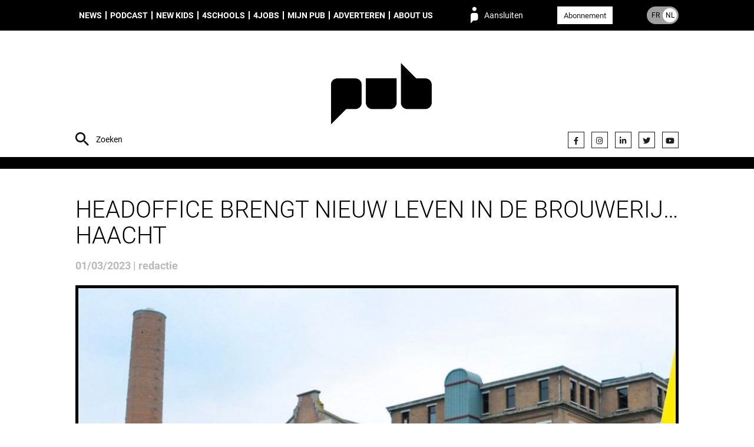

--- FILE ---
content_type: text/html; charset=UTF-8
request_url: https://pub.be/nl/headoffice-brengt-nieuw-leven-in-de-brouwerij-haacht/
body_size: 8127
content:
<!DOCTYPE html><html lang="nl_NL"><head><meta charset="UTF-8"><meta name="description" content="People unified around brands"><meta http-equiv="Content-Type" content="text/html; charset=UTF-8"><meta http-equiv="X-UA-Compatible" content="IE=edge"><meta name="viewport" content="width=device-width, initial-scale=1.0"><meta name='robots' content='index, follow, max-image-preview:large, max-snippet:-1, max-video-preview:-1' />
<link rel="alternate" href="https://pub.be/fr/headoffice-apporte-une-nouvelle-vie-a-la-brasserie-haacht/" hreflang="fr" />
<link rel="alternate" href="https://pub.be/nl/headoffice-brengt-nieuw-leven-in-de-brouwerij-haacht/" hreflang="nl" />

	
	<style type='text/css'></style><link type="text/css" media="all" href="https://pub.be/wp-content/cache/wmac/css/wmac_a4e9a8a7dfea21a9179d4c6bddf65051.css" rel="stylesheet" /><link type="text/css" media="only screen and (max-width: 768px)" href="https://pub.be/wp-content/cache/wmac/css/wmac_061df565f5739880287c4a2219415407.css" rel="stylesheet" /><title>HeadOffice brengt nieuw leven in de Brouwerij… Haacht - PUB</title>
	<link rel="canonical" href="https://pub.be/nl/headoffice-brengt-nieuw-leven-in-de-brouwerij-haacht/" />
	<meta property="og:locale" content="nl_NL" />
	<meta property="og:locale:alternate" content="fr_FR" />
	<meta property="og:type" content="article" />
	<meta property="og:title" content="HeadOffice brengt nieuw leven in de Brouwerij… Haacht - PUB" />
	<meta property="og:description" content="Brouwerij Haacht tapt voortaan voor zijn communicatie uit een bijkomend vaatje, dat van HeadOffice. Samen hebben [&hellip;]" />
	<meta property="og:url" content="https://pub.be/nl/headoffice-brengt-nieuw-leven-in-de-brouwerij-haacht/" />
	<meta property="og:site_name" content="PUB" />
	<meta property="article:published_time" content="2023-03-01T08:04:57+00:00" />
	<meta property="article:modified_time" content="2023-03-01T09:07:18+00:00" />
	<meta property="og:image" content="https://s3.eu-west-3.amazonaws.com/pub.be/2023/02/28/Brouwerij-Haacht-HeadOffice.jpg" />
	<meta property="og:image:width" content="1237" />
	<meta property="og:image:height" content="932" />
	<meta property="og:image:type" content="image/jpeg" />
	<meta name="author" content="redactie" />
	<meta name="twitter:card" content="summary_large_image" />
	<meta name="twitter:label1" content="Geschreven door" />
	<meta name="twitter:data1" content="redactie" />
	<meta name="twitter:label2" content="Geschatte leestijd" />
	<meta name="twitter:data2" content="2 minuten" />
	<script type="application/ld+json" class="yoast-schema-graph">{"@context":"https://schema.org","@graph":[{"@type":"Article","@id":"https://pub.be/nl/headoffice-brengt-nieuw-leven-in-de-brouwerij-haacht/#article","isPartOf":{"@id":"https://pub.be/nl/headoffice-brengt-nieuw-leven-in-de-brouwerij-haacht/"},"author":{"name":"redactie","@id":"https://pub.be/nl/#/schema/person/59b7142659854b95b751f73786de3020"},"headline":"HeadOffice brengt nieuw leven in de Brouwerij… Haacht","datePublished":"2023-03-01T08:04:57+00:00","dateModified":"2023-03-01T09:07:18+00:00","mainEntityOfPage":{"@id":"https://pub.be/nl/headoffice-brengt-nieuw-leven-in-de-brouwerij-haacht/"},"wordCount":241,"image":{"@id":"https://pub.be/nl/headoffice-brengt-nieuw-leven-in-de-brouwerij-haacht/#primaryimage"},"thumbnailUrl":"https://s3.eu-west-3.amazonaws.com/pub.be/2023/02/28/Brouwerij-Haacht-HeadOffice.jpg","keywords":["budgets"],"articleSection":["Budgets","News","Sub"],"inLanguage":"nl-NL"},{"@type":"WebPage","@id":"https://pub.be/nl/headoffice-brengt-nieuw-leven-in-de-brouwerij-haacht/","url":"https://pub.be/nl/headoffice-brengt-nieuw-leven-in-de-brouwerij-haacht/","name":"HeadOffice brengt nieuw leven in de Brouwerij… Haacht - PUB","isPartOf":{"@id":"https://pub.be/nl/#website"},"primaryImageOfPage":{"@id":"https://pub.be/nl/headoffice-brengt-nieuw-leven-in-de-brouwerij-haacht/#primaryimage"},"image":{"@id":"https://pub.be/nl/headoffice-brengt-nieuw-leven-in-de-brouwerij-haacht/#primaryimage"},"thumbnailUrl":"https://s3.eu-west-3.amazonaws.com/pub.be/2023/02/28/Brouwerij-Haacht-HeadOffice.jpg","datePublished":"2023-03-01T08:04:57+00:00","dateModified":"2023-03-01T09:07:18+00:00","author":{"@id":"https://pub.be/nl/#/schema/person/59b7142659854b95b751f73786de3020"},"breadcrumb":{"@id":"https://pub.be/nl/headoffice-brengt-nieuw-leven-in-de-brouwerij-haacht/#breadcrumb"},"inLanguage":"nl-NL","potentialAction":[{"@type":"ReadAction","target":["https://pub.be/nl/headoffice-brengt-nieuw-leven-in-de-brouwerij-haacht/"]}]},{"@type":"ImageObject","inLanguage":"nl-NL","@id":"https://pub.be/nl/headoffice-brengt-nieuw-leven-in-de-brouwerij-haacht/#primaryimage","url":"https://s3.eu-west-3.amazonaws.com/pub.be/2023/02/28/Brouwerij-Haacht-HeadOffice.jpg","contentUrl":"https://s3.eu-west-3.amazonaws.com/pub.be/2023/02/28/Brouwerij-Haacht-HeadOffice.jpg","width":1237,"height":932},{"@type":"BreadcrumbList","@id":"https://pub.be/nl/headoffice-brengt-nieuw-leven-in-de-brouwerij-haacht/#breadcrumb","itemListElement":[{"@type":"ListItem","position":1,"name":"Home","item":"https://pub.be/nl/"},{"@type":"ListItem","position":2,"name":"HeadOffice brengt nieuw leven in de Brouwerij… Haacht"}]},{"@type":"WebSite","@id":"https://pub.be/nl/#website","url":"https://pub.be/nl/","name":"PUB","description":"People unified around brands","potentialAction":[{"@type":"SearchAction","target":{"@type":"EntryPoint","urlTemplate":"https://pub.be/nl/?s={search_term_string}"},"query-input":{"@type":"PropertyValueSpecification","valueRequired":true,"valueName":"search_term_string"}}],"inLanguage":"nl-NL"},{"@type":"Person","@id":"https://pub.be/nl/#/schema/person/59b7142659854b95b751f73786de3020","name":"redactie","url":"https://pub.be"}]}</script>
	


<link rel="alternate" type="application/rss+xml" title="PUB &raquo; feed" href="https://pub.be/nl/feed/" />
<style id='wp-img-auto-sizes-contain-inline-css' type='text/css'>
img:is([sizes=auto i],[sizes^="auto," i]){contain-intrinsic-size:3000px 1500px}
/*# sourceURL=wp-img-auto-sizes-contain-inline-css */
</style>
<style id='classic-theme-styles-inline-css' type='text/css'>
/*! This file is auto-generated */
.wp-block-button__link{color:#fff;background-color:#32373c;border-radius:9999px;box-shadow:none;text-decoration:none;padding:calc(.667em + 2px) calc(1.333em + 2px);font-size:1.125em}.wp-block-file__button{background:#32373c;color:#fff;text-decoration:none}
/*# sourceURL=/wp-includes/css/classic-themes.min.css */
</style>







<style id='woocommerce-inline-inline-css' type='text/css'>
.woocommerce form .form-row .required { visibility: visible; }
/*# sourceURL=woocommerce-inline-inline-css */
</style>



<style id='heateor_sss_frontend_css-inline-css' type='text/css'>
.heateor_sss_button_instagram span.heateor_sss_svg,a.heateor_sss_instagram span.heateor_sss_svg{background:radial-gradient(circle at 30% 107%,#fdf497 0,#fdf497 5%,#fd5949 45%,#d6249f 60%,#285aeb 90%)}.heateor_sss_horizontal_sharing .heateor_sss_svg,.heateor_sss_standard_follow_icons_container .heateor_sss_svg{color:#fff;border-width:0px;border-style:solid;border-color:transparent}.heateor_sss_horizontal_sharing .heateorSssTCBackground{color:#666}.heateor_sss_horizontal_sharing span.heateor_sss_svg:hover,.heateor_sss_standard_follow_icons_container span.heateor_sss_svg:hover{border-color:transparent;}.heateor_sss_vertical_sharing span.heateor_sss_svg,.heateor_sss_floating_follow_icons_container span.heateor_sss_svg{color:#fff;border-width:0px;border-style:solid;border-color:transparent;}.heateor_sss_vertical_sharing .heateorSssTCBackground{color:#666;}.heateor_sss_vertical_sharing span.heateor_sss_svg:hover,.heateor_sss_floating_follow_icons_container span.heateor_sss_svg:hover{border-color:transparent;}@media screen and (max-width:783px) {.heateor_sss_vertical_sharing{display:none!important}}div.heateor_sss_mobile_footer{display:none;}@media screen and (max-width:783px){div.heateor_sss_bottom_sharing .heateorSssTCBackground{background-color:white}div.heateor_sss_bottom_sharing{width:100%!important;left:0!important;}div.heateor_sss_bottom_sharing a{width:20% !important;}div.heateor_sss_bottom_sharing .heateor_sss_svg{width: 100% !important;}div.heateor_sss_bottom_sharing div.heateorSssTotalShareCount{font-size:1em!important;line-height:28px!important}div.heateor_sss_bottom_sharing div.heateorSssTotalShareText{font-size:.7em!important;line-height:0px!important}div.heateor_sss_mobile_footer{display:block;height:40px;}.heateor_sss_bottom_sharing{padding:0!important;display:block!important;width:auto!important;bottom:-2px!important;top: auto!important;}.heateor_sss_bottom_sharing .heateor_sss_square_count{line-height:inherit;}.heateor_sss_bottom_sharing .heateorSssSharingArrow{display:none;}.heateor_sss_bottom_sharing .heateorSssTCBackground{margin-right:1.1em!important}}div.heateorSssSharingArrow{display:none}
/*# sourceURL=heateor_sss_frontend_css-inline-css */
</style>
<script type="text/javascript" src="https://pub.be/wp-content/plugins/hungryminds-cookies/tarteaucitron.js?ver=1590568171" id="hmcookies__js-js"></script>
<script type="text/javascript" id="hmcookies__js-js-after">
/* <![CDATA[ */
    tarteaucitron.init({
            /* Automatically open the panel with the hashtag */
            "hashtag": "#cookies-management",

            /* Cookie name */
            "cookieName": "cookie-notice",

            /* disabling the auto consent feature on navigation? */
            "highPrivacy": 1,

            /* display the "Accept all" call-to-action */
            "AcceptAllCta": true,

            /* the big banner should be on "top" or "bottom"? */
            "orientation": "top",

            /* Display a message if an adblocker is detected */
            "adblocker": false,

            /* show the small banner on bottom right? */
            "showAlertSmall": false,

            /* Display the list of cookies installed ? */
            "cookieslist": true,

            /* remove the credit link? */
            "removeCredit": true,

            /* disable the "more info" link to https://opt-out.ferank.eu/fr/service/.. */
            "moreInfoLink": false,

            /* Deny everything if DNT is on */
            "handleBrowserDNTRequest": false,

            /* Add a link to the private policy page defined in WordPress */
            "privacyUrl": "https://pub.be/nl/privacybeleid/"

            //"cookieDomain": ".example.com" /* Domain name on which the cookie for the subdomains will be placed * /
        });

        /* supported: fr, en, de, es, it, pt, pl, ru */
        var tarteaucitronForceLanguage = document.documentElement.lang.substr(0, 2);
//# sourceURL=hmcookies__js-js-after
/* ]]> */
</script>
<script type="text/javascript" src="https://pub.be/wp-includes/js/jquery/jquery.js" id="jquery-js"></script>
<script type="text/javascript" src="https://pub.be/wp-content/plugins/woocommerce/assets/js/jquery-blockui/jquery.blockUI.min.js?ver=2.7.0-wc.10.4.3" id="wc-jquery-blockui-js" defer="defer" data-wp-strategy="defer"></script>
<script type="text/javascript" src="https://pub.be/wp-content/plugins/woocommerce/assets/js/js-cookie/js.cookie.min.js?ver=2.1.4-wc.10.4.3" id="wc-js-cookie-js" defer="defer" data-wp-strategy="defer"></script>
<script type="text/javascript" id="woocommerce-js-extra">
/* <![CDATA[ */
var woocommerce_params = {"ajax_url":"/wp-admin/admin-ajax.php","wc_ajax_url":"/nl/?wc-ajax=%%endpoint%%","i18n_password_show":"Wachtwoord weergeven","i18n_password_hide":"Wachtwoord verbergen"};
//# sourceURL=woocommerce-js-extra
/* ]]> */
</script>
<script type="text/javascript" src="https://pub.be/wp-content/plugins/woocommerce/assets/js/frontend/woocommerce.min.js?ver=10.4.3" id="woocommerce-js" defer="defer" data-wp-strategy="defer"></script>
<script>     
	(function (c, s, q, u, a, r, e) {         
		c.hj=c.hj||function(){(c.hj.q=c.hj.q||[]).push(arguments)};         
		c._hjSettings = { hjid: a };         
		r = s.getElementsByTagName('head')[0];         
		e = s.createElement('script');         
		e.async = true;         
		e.src = q + c._hjSettings.hjid + u;         
		r.appendChild(e);     
	})(window, document, 'https://static.hj.contentsquare.net/c/csq-', '.js', 5348793); 
</script>

<script type="text/javascript">
(function(){
  function loadOwnpageScript(e){var t="https://script.ownpage.fr/v1/",a=document.createElement("script"),n=document.getElementsByTagName("script")[0];a.type="text/javascript",a.defer=1,a.async=1,a.src=t+"ownpage.js",a.onload=e,a.readyState?a.onreadystatechange=function(){("loaded"==a.readyState||"complete"==a.readyState)&&(a.onreadystatechange=null,e&&"function"==typeof e&&e())}:a.onload=function(){e&&"function"==typeof e&&e()},n.parentNode.insertBefore(a,n)}

  loadOwnpageScript(function () {
     var USER_ID = ""; // TODO: set to known user ID (if logged in) or leave empty
     Ownpage.trackPage("fc9aca4840464469a87a9a077bced06f", USER_ID);
  });
})();
</script>
	<noscript><style>.woocommerce-product-gallery{ opacity: 1 !important; }</style></noscript>
	<link rel="icon" href="https://s3.eu-west-3.amazonaws.com/pub.be/2019/07/cropped-favicon-32x32.png" sizes="32x32" />
<link rel="icon" href="https://s3.eu-west-3.amazonaws.com/pub.be/2019/07/cropped-favicon-192x192.png" sizes="192x192" />
<link rel="apple-touch-icon" href="https://s3.eu-west-3.amazonaws.com/pub.be/2019/07/cropped-favicon-180x180.png" />
<meta name="msapplication-TileImage" content="https://s3.eu-west-3.amazonaws.com/pub.be/2019/07/cropped-favicon-270x270.png" />
<style id="sccss">.monbouton{
	text-decoration:none !important;
}</style>
<script async src="https://www.googletagmanager.com/gtag/js?id=G-M6V3P4F946"></script>
    <script>
    window.dataLayer = window.dataLayer || [];
    function gtag(){dataLayer.push(arguments);}
    gtag('js', new Date());
    gtag('config', 'G-M6V3P4F946');
</script>
<style id='global-styles-inline-css' type='text/css'>
:root{--wp--preset--aspect-ratio--square: 1;--wp--preset--aspect-ratio--4-3: 4/3;--wp--preset--aspect-ratio--3-4: 3/4;--wp--preset--aspect-ratio--3-2: 3/2;--wp--preset--aspect-ratio--2-3: 2/3;--wp--preset--aspect-ratio--16-9: 16/9;--wp--preset--aspect-ratio--9-16: 9/16;--wp--preset--color--black: #000000;--wp--preset--color--cyan-bluish-gray: #abb8c3;--wp--preset--color--white: #ffffff;--wp--preset--color--pale-pink: #f78da7;--wp--preset--color--vivid-red: #cf2e2e;--wp--preset--color--luminous-vivid-orange: #ff6900;--wp--preset--color--luminous-vivid-amber: #fcb900;--wp--preset--color--light-green-cyan: #7bdcb5;--wp--preset--color--vivid-green-cyan: #00d084;--wp--preset--color--pale-cyan-blue: #8ed1fc;--wp--preset--color--vivid-cyan-blue: #0693e3;--wp--preset--color--vivid-purple: #9b51e0;--wp--preset--gradient--vivid-cyan-blue-to-vivid-purple: linear-gradient(135deg,rgb(6,147,227) 0%,rgb(155,81,224) 100%);--wp--preset--gradient--light-green-cyan-to-vivid-green-cyan: linear-gradient(135deg,rgb(122,220,180) 0%,rgb(0,208,130) 100%);--wp--preset--gradient--luminous-vivid-amber-to-luminous-vivid-orange: linear-gradient(135deg,rgb(252,185,0) 0%,rgb(255,105,0) 100%);--wp--preset--gradient--luminous-vivid-orange-to-vivid-red: linear-gradient(135deg,rgb(255,105,0) 0%,rgb(207,46,46) 100%);--wp--preset--gradient--very-light-gray-to-cyan-bluish-gray: linear-gradient(135deg,rgb(238,238,238) 0%,rgb(169,184,195) 100%);--wp--preset--gradient--cool-to-warm-spectrum: linear-gradient(135deg,rgb(74,234,220) 0%,rgb(151,120,209) 20%,rgb(207,42,186) 40%,rgb(238,44,130) 60%,rgb(251,105,98) 80%,rgb(254,248,76) 100%);--wp--preset--gradient--blush-light-purple: linear-gradient(135deg,rgb(255,206,236) 0%,rgb(152,150,240) 100%);--wp--preset--gradient--blush-bordeaux: linear-gradient(135deg,rgb(254,205,165) 0%,rgb(254,45,45) 50%,rgb(107,0,62) 100%);--wp--preset--gradient--luminous-dusk: linear-gradient(135deg,rgb(255,203,112) 0%,rgb(199,81,192) 50%,rgb(65,88,208) 100%);--wp--preset--gradient--pale-ocean: linear-gradient(135deg,rgb(255,245,203) 0%,rgb(182,227,212) 50%,rgb(51,167,181) 100%);--wp--preset--gradient--electric-grass: linear-gradient(135deg,rgb(202,248,128) 0%,rgb(113,206,126) 100%);--wp--preset--gradient--midnight: linear-gradient(135deg,rgb(2,3,129) 0%,rgb(40,116,252) 100%);--wp--preset--font-size--small: 13px;--wp--preset--font-size--medium: 20px;--wp--preset--font-size--large: 36px;--wp--preset--font-size--x-large: 42px;--wp--preset--spacing--20: 0.44rem;--wp--preset--spacing--30: 0.67rem;--wp--preset--spacing--40: 1rem;--wp--preset--spacing--50: 1.5rem;--wp--preset--spacing--60: 2.25rem;--wp--preset--spacing--70: 3.38rem;--wp--preset--spacing--80: 5.06rem;--wp--preset--shadow--natural: 6px 6px 9px rgba(0, 0, 0, 0.2);--wp--preset--shadow--deep: 12px 12px 50px rgba(0, 0, 0, 0.4);--wp--preset--shadow--sharp: 6px 6px 0px rgba(0, 0, 0, 0.2);--wp--preset--shadow--outlined: 6px 6px 0px -3px rgb(255, 255, 255), 6px 6px rgb(0, 0, 0);--wp--preset--shadow--crisp: 6px 6px 0px rgb(0, 0, 0);}:where(.is-layout-flex){gap: 0.5em;}:where(.is-layout-grid){gap: 0.5em;}body .is-layout-flex{display: flex;}.is-layout-flex{flex-wrap: wrap;align-items: center;}.is-layout-flex > :is(*, div){margin: 0;}body .is-layout-grid{display: grid;}.is-layout-grid > :is(*, div){margin: 0;}:where(.wp-block-columns.is-layout-flex){gap: 2em;}:where(.wp-block-columns.is-layout-grid){gap: 2em;}:where(.wp-block-post-template.is-layout-flex){gap: 1.25em;}:where(.wp-block-post-template.is-layout-grid){gap: 1.25em;}.has-black-color{color: var(--wp--preset--color--black) !important;}.has-cyan-bluish-gray-color{color: var(--wp--preset--color--cyan-bluish-gray) !important;}.has-white-color{color: var(--wp--preset--color--white) !important;}.has-pale-pink-color{color: var(--wp--preset--color--pale-pink) !important;}.has-vivid-red-color{color: var(--wp--preset--color--vivid-red) !important;}.has-luminous-vivid-orange-color{color: var(--wp--preset--color--luminous-vivid-orange) !important;}.has-luminous-vivid-amber-color{color: var(--wp--preset--color--luminous-vivid-amber) !important;}.has-light-green-cyan-color{color: var(--wp--preset--color--light-green-cyan) !important;}.has-vivid-green-cyan-color{color: var(--wp--preset--color--vivid-green-cyan) !important;}.has-pale-cyan-blue-color{color: var(--wp--preset--color--pale-cyan-blue) !important;}.has-vivid-cyan-blue-color{color: var(--wp--preset--color--vivid-cyan-blue) !important;}.has-vivid-purple-color{color: var(--wp--preset--color--vivid-purple) !important;}.has-black-background-color{background-color: var(--wp--preset--color--black) !important;}.has-cyan-bluish-gray-background-color{background-color: var(--wp--preset--color--cyan-bluish-gray) !important;}.has-white-background-color{background-color: var(--wp--preset--color--white) !important;}.has-pale-pink-background-color{background-color: var(--wp--preset--color--pale-pink) !important;}.has-vivid-red-background-color{background-color: var(--wp--preset--color--vivid-red) !important;}.has-luminous-vivid-orange-background-color{background-color: var(--wp--preset--color--luminous-vivid-orange) !important;}.has-luminous-vivid-amber-background-color{background-color: var(--wp--preset--color--luminous-vivid-amber) !important;}.has-light-green-cyan-background-color{background-color: var(--wp--preset--color--light-green-cyan) !important;}.has-vivid-green-cyan-background-color{background-color: var(--wp--preset--color--vivid-green-cyan) !important;}.has-pale-cyan-blue-background-color{background-color: var(--wp--preset--color--pale-cyan-blue) !important;}.has-vivid-cyan-blue-background-color{background-color: var(--wp--preset--color--vivid-cyan-blue) !important;}.has-vivid-purple-background-color{background-color: var(--wp--preset--color--vivid-purple) !important;}.has-black-border-color{border-color: var(--wp--preset--color--black) !important;}.has-cyan-bluish-gray-border-color{border-color: var(--wp--preset--color--cyan-bluish-gray) !important;}.has-white-border-color{border-color: var(--wp--preset--color--white) !important;}.has-pale-pink-border-color{border-color: var(--wp--preset--color--pale-pink) !important;}.has-vivid-red-border-color{border-color: var(--wp--preset--color--vivid-red) !important;}.has-luminous-vivid-orange-border-color{border-color: var(--wp--preset--color--luminous-vivid-orange) !important;}.has-luminous-vivid-amber-border-color{border-color: var(--wp--preset--color--luminous-vivid-amber) !important;}.has-light-green-cyan-border-color{border-color: var(--wp--preset--color--light-green-cyan) !important;}.has-vivid-green-cyan-border-color{border-color: var(--wp--preset--color--vivid-green-cyan) !important;}.has-pale-cyan-blue-border-color{border-color: var(--wp--preset--color--pale-cyan-blue) !important;}.has-vivid-cyan-blue-border-color{border-color: var(--wp--preset--color--vivid-cyan-blue) !important;}.has-vivid-purple-border-color{border-color: var(--wp--preset--color--vivid-purple) !important;}.has-vivid-cyan-blue-to-vivid-purple-gradient-background{background: var(--wp--preset--gradient--vivid-cyan-blue-to-vivid-purple) !important;}.has-light-green-cyan-to-vivid-green-cyan-gradient-background{background: var(--wp--preset--gradient--light-green-cyan-to-vivid-green-cyan) !important;}.has-luminous-vivid-amber-to-luminous-vivid-orange-gradient-background{background: var(--wp--preset--gradient--luminous-vivid-amber-to-luminous-vivid-orange) !important;}.has-luminous-vivid-orange-to-vivid-red-gradient-background{background: var(--wp--preset--gradient--luminous-vivid-orange-to-vivid-red) !important;}.has-very-light-gray-to-cyan-bluish-gray-gradient-background{background: var(--wp--preset--gradient--very-light-gray-to-cyan-bluish-gray) !important;}.has-cool-to-warm-spectrum-gradient-background{background: var(--wp--preset--gradient--cool-to-warm-spectrum) !important;}.has-blush-light-purple-gradient-background{background: var(--wp--preset--gradient--blush-light-purple) !important;}.has-blush-bordeaux-gradient-background{background: var(--wp--preset--gradient--blush-bordeaux) !important;}.has-luminous-dusk-gradient-background{background: var(--wp--preset--gradient--luminous-dusk) !important;}.has-pale-ocean-gradient-background{background: var(--wp--preset--gradient--pale-ocean) !important;}.has-electric-grass-gradient-background{background: var(--wp--preset--gradient--electric-grass) !important;}.has-midnight-gradient-background{background: var(--wp--preset--gradient--midnight) !important;}.has-small-font-size{font-size: var(--wp--preset--font-size--small) !important;}.has-medium-font-size{font-size: var(--wp--preset--font-size--medium) !important;}.has-large-font-size{font-size: var(--wp--preset--font-size--large) !important;}.has-x-large-font-size{font-size: var(--wp--preset--font-size--x-large) !important;}
/*# sourceURL=global-styles-inline-css */
</style>

<link rel='stylesheet' id='font-awesome-css' href='https://use.fontawesome.com/releases/v5.15.4/css/all.css?ver=7578c50c403dd5f3113eee8506ab0011' type='text/css' media='all' />
</head><body class="wp-singular post-template-default single single-post postid-318651 single-format-standard wp-theme-syltaen theme-syltaen woocommerce-no-js membership-content access-restricted is-unlogged" style=""><div class="site"><nav class="site-menu" role="navigation"><div class="container"><ul class="menu site-menu__menu"><li class="menu__item menu__item--type-taxonomy menu__item--object-category current-post-ancestor current-menu-parent current-post-parent menu__item--158884"><a class="menu__link " href="https://pub.be/nl/artikels/?cat=news-nl">News</a></li>
<li class="menu__item menu__item--type-taxonomy menu__item--object-category menu__item--274615"><a class="menu__link " href="https://pub.be/nl/artikels/?cat=podcast-nl">Podcast</a></li>
<li class="menu__item menu__item--type-taxonomy menu__item--object-category menu__item--301767"><a class="menu__link " href="https://pub.be/nl/artikels/?cat=new-kids-in-town-nl">New Kids</a></li>
<li class="menu__item menu__item--type-post_type menu__item--object-page menu__item--309028"><a class="menu__link " href="https://pub.be/nl/4schools-nl/">4Schools</a></li>
<li class="menu__item menu__item--type-post_type menu__item--object-page menu__item--158890"><a class="menu__link " href="https://pub.be/nl/jobs-nl/">4Jobs</a></li>
<li class="menu__item menu__item--type-post_type menu__item--object-page menu__item--has-children menu__item--158888"><a class="menu__link " href="https://pub.be/nl/mijn-pub/">Mijn PUB</a>
<ul class="menu__sub">
	<li class="menu__item menu__item--type-custom menu__item--object-custom menu__item--380469"><a class="menu__link " href="https://airpub.be/nl/index.html"><span style="color:#dea494;"">AirPub</span></a></li>
</ul>
</li>
<li class="menu__item menu__item--type-post_type menu__item--object-page menu__item--158889"><a class="menu__link " href="https://pub.be/nl/adverteren/">Adverteren</a></li>
<li class="menu__item menu__item--type-post_type menu__item--object-page menu__item--has-children menu__item--158891"><a class="menu__link " href="https://pub.be/nl/about-pub-nl/">About us</a>
<ul class="menu__sub">
	<li class="menu__item menu__item--type-post_type menu__item--object-page menu__item--158892"><a class="menu__link " href="https://pub.be/nl/contact-nl/">Contact</a></li>
</ul>
</li>
</ul><span class="site-menu__login" data-action="login">Aansluiten</span><div class="site-menu__subscribe"><a class="button button--white color-text color-hover-white" href="https://pub.be/nl/abonnement-nl/">Abonnement</a></div><a class="site-menu__lang site-menu__lang--nl" href="https://pub.be/fr/headoffice-apporte-une-nouvelle-vie-a-la-brasserie-haacht/"><span class="site-menu__lang__item site-menu__lang__item--fr">FR</span><span class="site-menu__lang__item site-menu__lang__item--nl">NL</span></a><form class="site-menu__search" action="https://pub.be"><input class="site-menu__search__input site-header__search__input" name="s" type="text" placeholder="Zoeken" value="" required="required"></form></div></nav><header class="site-header"><div class="container"><form class="site-header__search" action="https://pub.be"><input class="site-header__search__input" name="s" type="text" placeholder="Zoeken" value="" required="required"></form><div class="site-header__brand"><a class="site-header__brand__logo" href="https://pub.be/nl" rel="home" title="PUB" style="background-image: url(https://s3.eu-west-3.amazonaws.com/pub.be/2023/11/27/logo-header-PUB.png)"><img width="300" height="300" src="https://s3.eu-west-3.amazonaws.com/pub.be/2023/11/27/logo-header-PUB.png" class="attachment-full size-full" alt="" decoding="async" loading="lazy" srcset="https://s3.eu-west-3.amazonaws.com/pub.be/2023/11/27/logo-header-PUB-150x150.png 150w, https://s3.eu-west-3.amazonaws.com/pub.be/2023/11/27/logo-header-PUB-100x100.png 100w, https://s3.eu-west-3.amazonaws.com/pub.be/2023/11/27/logo-header-PUB.png 300w" sizes="auto, (max-width: 300px) 100vw, 300px" /></a><form class="site-header__brand__login loginform" method="post" action="https://pub.be/wp-login.php"><div class="loginform__row"><fieldset class="loginform__fields"><input class="loginform__field" type="text" name="log" required="required" placeholder="LOGIN"><input class="loginform__field" type="password" name="pwd" required="required" placeholder="WACHTWOORD"></fieldset><input class="loginform__submit" type="submit" name="wp-submit" value="Ok!"><input type="hidden" name="redirect_to" value="https://pub.be/nl/headoffice-brengt-nieuw-leven-in-de-brouwerij-haacht/"><input type="hidden" name="rememberme" id="rememberme" value="forever"></div><div class="loginform__row loginform__actions"><a class="link loginform__action" href="https://pub.be/nl/mijn-account/lost-password/">Wachtwoord vergeten?</a><a class="link loginform__action" href="https://pub.be/nl/abonnement-nl/">Nog geen abonnee?</a></div></form></div><ul class="site-header__social social social--header"><li class="social__item"><a class="social__link" href="https://www.facebook.com/PUB.Belgium" target="_blank" title="Facebook"><i class="fab fa-facebook-f" aria-hidden="true"></i></a></li><li class="social__item"><a class="social__link" href="https://www.instagram.com/pubmagazine/" target="_blank" title="Instagram"><i class="fab fa-instagram" aria-hidden="true"></i></a></li><li class="social__item"><a class="social__link" href="https://www.linkedin.com/company/10829206/" target="" title=""><i class="fab fa-linkedin-in" aria-hidden="true"></i></a></li><li class="social__item"><a class="social__link" href="https://twitter.com/pubfr" target="_blank" title="Twitter"><i class="fab fa-twitter" aria-hidden="true"></i></a></li><li class="social__item"><a class="social__link" href="https://www.youtube.com/channel/UC_yIPIElbfj8g-9rWVIE3lw" target="_blank" title="YouTube"><i class="fab fa-youtube" aria-hidden="true"></i></a></li></ul></div></header><main class="site-main" role="main"><section class="site-section sm-padding-top sm-padding-bottom bg-white"><div class="container"><h1 class="single__title">HeadOffice brengt nieuw leven in de Brouwerij… Haacht</h1><time class="single__date">01/03/2023&nbsp;|&nbsp;redactie</time><div class="single__thumb"><img width="1024" height="772" src="https://s3.eu-west-3.amazonaws.com/pub.be/2023/02/28/Brouwerij-Haacht-HeadOffice-1024x772.jpg" class="attachment-1024x0 size-1024x0 wp-post-image" alt="" decoding="async" loading="lazy" srcset="https://s3.eu-west-3.amazonaws.com/pub.be/2023/02/28/Brouwerij-Haacht-HeadOffice-300x226.jpg 300w, https://s3.eu-west-3.amazonaws.com/pub.be/2023/02/28/Brouwerij-Haacht-HeadOffice-1024x772.jpg 1024w, https://s3.eu-west-3.amazonaws.com/pub.be/2023/02/28/Brouwerij-Haacht-HeadOffice-768x579.jpg 768w, https://s3.eu-west-3.amazonaws.com/pub.be/2023/02/28/Brouwerij-Haacht-HeadOffice-600x452.jpg 600w, https://s3.eu-west-3.amazonaws.com/pub.be/2023/02/28/Brouwerij-Haacht-HeadOffice.jpg 1237w" sizes="auto, (max-width: 1024px) 100vw, 1024px" /><p class="single__thumb__tags">Budgets / News / Sub</p></div><div class="subonly">
<h2 class="subonly__title">Dit artikel is alleen voor abonnees.</h2>
<ul class="subonly__actions">
<li class="subonly__action">
<p class="subonly__action__title"><span style="color: #33cccc;">Nog geen abonnement?</span></p>
<p><a class="button button--big button--primary" href="https://pub.be/fr/abonnement/">IK ABONNEER ME !</a></p>
</li>
<li class="subonly__action">
<p class="subonly__action__title">Ik ben een abonnee</p>
<p><span class="button button--big button--black" data-action="login">LOGIN</span></p>
</li>
</ul>
</div>
</div></section></main><footer class="site-footer" role="contentinfo"><div class="container"><div class="site-footer__left"><p>The New Pub © 2026 | <a href="https://pub.be/nl/algemene-voorwaarden/">ALGEMENE VOORWAARDEN</a> | <a href="https://pub.be/nl/privacybeleid/">PRIVACYBELEID</a> | <a href="#cookies-management">Cookies</a> | PUB / Barastraat 173-177  – B-1070 Brussel</p>
</div><div class="site-footer__right"><p><a href="https://pub.be/nl/contact-nl/">CONTACT</a></p>
</div></div></footer></div><button class="site-mobilenav__trigger"><span class="site-mobilenav__trigger__bar site-mobilenav__trigger__bar--1"></span><span class="site-mobilenav__trigger__bar site-mobilenav__trigger__bar--2"></span><span class="site-mobilenav__trigger__bar site-mobilenav__trigger__bar--3"></span></button><div class="site-mobilenav"><nav class="site-mobilenav__nav"><a class="button button--big md-margin-bottom" href="https://pub.be/nl/abonnement-nl/">Abonnement</a><ul class="menu site-mobilenav__menu"><li class="menu__item menu__item--type-taxonomy menu__item--object-category current-post-ancestor current-menu-parent current-post-parent menu__item--158884"><a class="menu__link " href="https://pub.be/nl/artikels/?cat=news-nl">News</a></li>
<li class="menu__item menu__item--type-taxonomy menu__item--object-category menu__item--274615"><a class="menu__link " href="https://pub.be/nl/artikels/?cat=podcast-nl">Podcast</a></li>
<li class="menu__item menu__item--type-taxonomy menu__item--object-category menu__item--301767"><a class="menu__link " href="https://pub.be/nl/artikels/?cat=new-kids-in-town-nl">New Kids</a></li>
<li class="menu__item menu__item--type-post_type menu__item--object-page menu__item--309028"><a class="menu__link " href="https://pub.be/nl/4schools-nl/">4Schools</a></li>
<li class="menu__item menu__item--type-post_type menu__item--object-page menu__item--158890"><a class="menu__link " href="https://pub.be/nl/jobs-nl/">4Jobs</a></li>
<li class="menu__item menu__item--type-post_type menu__item--object-page menu__item--has-children menu__item--158888"><a class="menu__link " href="https://pub.be/nl/mijn-pub/">Mijn PUB</a>
<ul class="menu__sub">
	<li class="menu__item menu__item--type-custom menu__item--object-custom menu__item--380469"><a class="menu__link " href="https://airpub.be/nl/index.html"><span style="color:#dea494;"">AirPub</span></a></li>
</ul>
</li>
<li class="menu__item menu__item--type-post_type menu__item--object-page menu__item--158889"><a class="menu__link " href="https://pub.be/nl/adverteren/">Adverteren</a></li>
<li class="menu__item menu__item--type-post_type menu__item--object-page menu__item--has-children menu__item--158891"><a class="menu__link " href="https://pub.be/nl/about-pub-nl/">About us</a>
<ul class="menu__sub">
	<li class="menu__item menu__item--type-post_type menu__item--object-page menu__item--158892"><a class="menu__link " href="https://pub.be/nl/contact-nl/">Contact</a></li>
</ul>
</li>
</ul></nav></div><div id="scroll-top"></div><script type="speculationrules">
{"prefetch":[{"source":"document","where":{"and":[{"href_matches":"/*"},{"not":{"href_matches":["/wp-*.php","/wp-admin/*","/wp-content/uploads/*","/wp-content/*","/wp-content/plugins/*","/wp-content/themes/syltaen/*","/*\\?(.+)"]}},{"not":{"selector_matches":"a[rel~=\"nofollow\"]"}},{"not":{"selector_matches":".no-prefetch, .no-prefetch a"}}]},"eagerness":"conservative"}]}
</script>
	<script type='text/javascript'>
		(function () {
			var c = document.body.className;
			c = c.replace(/woocommerce-no-js/, 'woocommerce-js');
			document.body.className = c;
		})();
	</script>
	<script type="text/javascript" id="bundle.js-js-before">
/* <![CDATA[ */
var ajaxurl = 'https://pub.be/wp-admin/admin-ajax.php';window.location.site = 'https://pub.be/';
var ajaxurl = "https:\/\/pub.be\/wp-admin\/admin-ajax.php";
var post_id = 318651;
window.location.site = "https:\/\/pub.be\/";
//# sourceURL=bundle.js-js-before
/* ]]> */
</script>
<script type="text/javascript" src="https://pub.be/wp-content/themes/syltaen/build/js/bundle.js?ver=1710943730" id="bundle.js-js"></script>
<script type="text/javascript" id="heateor_sss_sharing_js-js-before">
/* <![CDATA[ */
function heateorSssLoadEvent(e) {var t=window.onload;if (typeof window.onload!="function") {window.onload=e}else{window.onload=function() {t();e()}}};	var heateorSssSharingAjaxUrl = 'https://pub.be/wp-admin/admin-ajax.php', heateorSssCloseIconPath = 'https://pub.be/wp-content/plugins/sassy-social-share/public/../images/close.png', heateorSssPluginIconPath = 'https://pub.be/wp-content/plugins/sassy-social-share/public/../images/logo.png', heateorSssHorizontalSharingCountEnable = 0, heateorSssVerticalSharingCountEnable = 0, heateorSssSharingOffset = -10; var heateorSssMobileStickySharingEnabled = 1;var heateorSssCopyLinkMessage = "Link gekopieerd.";var heateorSssUrlCountFetched = [], heateorSssSharesText = 'Keer delen', heateorSssShareText = 'Deel';function heateorSssPopup(e) {window.open(e,"popUpWindow","height=400,width=600,left=400,top=100,resizable,scrollbars,toolbar=0,personalbar=0,menubar=no,location=no,directories=no,status")}
//# sourceURL=heateor_sss_sharing_js-js-before
/* ]]> */
</script>
<script type="text/javascript" src="https://pub.be/wp-content/plugins/sassy-social-share/public/js/sassy-social-share-public.js?ver=3.3.79" id="heateor_sss_sharing_js-js"></script>
<script type="text/javascript" src="https://pub.be/wp-content/plugins/woocommerce/assets/js/sourcebuster/sourcebuster.min.js?ver=10.4.3" id="sourcebuster-js-js"></script>
<script type="text/javascript" id="wc-order-attribution-js-extra">
/* <![CDATA[ */
var wc_order_attribution = {"params":{"lifetime":1.0e-5,"session":30,"base64":false,"ajaxurl":"https://pub.be/wp-admin/admin-ajax.php","prefix":"wc_order_attribution_","allowTracking":true},"fields":{"source_type":"current.typ","referrer":"current_add.rf","utm_campaign":"current.cmp","utm_source":"current.src","utm_medium":"current.mdm","utm_content":"current.cnt","utm_id":"current.id","utm_term":"current.trm","utm_source_platform":"current.plt","utm_creative_format":"current.fmt","utm_marketing_tactic":"current.tct","session_entry":"current_add.ep","session_start_time":"current_add.fd","session_pages":"session.pgs","session_count":"udata.vst","user_agent":"udata.uag"}};
//# sourceURL=wc-order-attribution-js-extra
/* ]]> */
</script>
<script type="text/javascript" src="https://pub.be/wp-content/plugins/woocommerce/assets/js/frontend/order-attribution.min.js?ver=10.4.3" id="wc-order-attribution-js"></script>

<script async src="https://www.googletagmanager.com/gtag/js?id=G-M6V3P4F946"></script>
<script>
  window.dataLayer = window.dataLayer || [];
  function gtag(){dataLayer.push(arguments);}
  gtag('js', new Date());

  gtag('config', 'G-M6V3P4F946');
</script></body></html>

--- FILE ---
content_type: text/css; charset=UTF-8
request_url: https://pub.be/wp-content/cache/wmac/css/wmac_a4e9a8a7dfea21a9179d4c6bddf65051.css
body_size: 71218
content:
@charset "UTF-8";

@charset "UTF-8";@media not (prefers-reduced-motion){.components-animate__appear{animation:components-animate__appear-animation .1s cubic-bezier(0,0,.2,1) 0s;animation-fill-mode:forwards}}.components-animate__appear.is-from-top,.components-animate__appear.is-from-top.is-from-left{transform-origin:top left}.components-animate__appear.is-from-top.is-from-right{transform-origin:top right}.components-animate__appear.is-from-bottom,.components-animate__appear.is-from-bottom.is-from-left{transform-origin:bottom left}.components-animate__appear.is-from-bottom.is-from-right{transform-origin:bottom right}@keyframes components-animate__appear-animation{0%{transform:translateY(-2em) scaleY(0) scaleX(0)}to{transform:translateY(0) scaleY(1) scaleX(1)}}@media not (prefers-reduced-motion){.components-animate__slide-in{animation:components-animate__slide-in-animation .1s cubic-bezier(0,0,.2,1);animation-fill-mode:forwards}.components-animate__slide-in.is-from-left{transform:translateX(100%)}.components-animate__slide-in.is-from-right{transform:translateX(-100%)}}@keyframes components-animate__slide-in-animation{to{transform:translateX(0)}}@media not (prefers-reduced-motion){.components-animate__loading{animation:components-animate__loading 1.6s ease-in-out infinite}}@keyframes components-animate__loading{0%{opacity:.5}50%{opacity:1}to{opacity:.5}}.components-autocomplete__popover .components-popover__content{min-width:200px;padding:8px}.components-autocomplete__result.components-button{display:flex;height:auto;min-height:36px;text-align:left;width:100%}.components-autocomplete__result.components-button:focus:not(:disabled){box-shadow:inset 0 0 0 1px #fff,0 0 0 var(--wp-admin-border-width-focus) var(--wp-admin-theme-color);outline:2px solid #0000}.components-badge{box-sizing:border-box}.components-badge *,.components-badge :after,.components-badge :before{box-sizing:inherit}.components-badge{background-color:color-mix(in srgb,#fff 90%,var(--base-color));border-radius:2px;color:color-mix(in srgb,#000 50%,var(--base-color));display:inline-block;line-height:0;max-width:100%;min-height:24px;padding:2px 8px}.components-badge:where(.is-default){background-color:#f0f0f0;color:#2f2f2f}.components-badge.has-icon{padding-inline-start:4px}.components-badge.is-info{--base-color:#3858e9}.components-badge.is-warning{--base-color:#f0b849}.components-badge.is-error{--base-color:#cc1818}.components-badge.is-success{--base-color:#4ab866}.components-badge__flex-wrapper{align-items:center;display:inline-flex;font-size:12px;font-weight:400;gap:2px;line-height:20px;max-width:100%}.components-badge__icon{flex-shrink:0}.components-badge__content{overflow:hidden;text-overflow:ellipsis;white-space:nowrap}.components-button-group{display:inline-block}.components-button-group .components-button{border-radius:0;box-shadow:inset 0 0 0 1px #1e1e1e;color:#1e1e1e;display:inline-flex}.components-button-group .components-button+.components-button{margin-left:-1px}.components-button-group .components-button:first-child{border-radius:2px 0 0 2px}.components-button-group .components-button:last-child{border-radius:0 2px 2px 0}.components-button-group .components-button.is-primary,.components-button-group .components-button:focus{position:relative;z-index:1}.components-button-group .components-button.is-primary{box-shadow:inset 0 0 0 1px #1e1e1e}.components-button{-webkit-appearance:none;background:none;border:0;cursor:pointer;display:inline-flex;font-family:inherit;font-size:13px;margin:0;text-decoration:none}@media not (prefers-reduced-motion){.components-button{transition:box-shadow .1s linear}}.components-button{align-items:center;border-radius:2px;box-sizing:border-box;color:var(--wp-components-color-foreground,#1e1e1e);height:36px;padding:6px 12px}.components-button.is-next-40px-default-size{height:40px}.components-button:hover:not(:disabled,[aria-disabled=true]),.components-button[aria-expanded=true]{color:var(--wp-components-color-accent,var(--wp-admin-theme-color,#3858e9))}.components-button:focus:not(:disabled){box-shadow:0 0 0 var(--wp-admin-border-width-focus) var(--wp-components-color-accent,var(--wp-admin-theme-color,#3858e9));outline:3px solid #0000}.components-button.is-primary{background:var(--wp-components-color-accent,var(--wp-admin-theme-color,#3858e9));color:var(--wp-components-color-accent-inverted,#fff);outline:1px solid #0000;text-decoration:none;text-shadow:none;white-space:nowrap}.components-button.is-primary:hover:not(:disabled){background:var(--wp-components-color-accent-darker-10,var(--wp-admin-theme-color-darker-10,#2145e6));color:var(--wp-components-color-accent-inverted,#fff)}.components-button.is-primary:active:not(:disabled){background:var(--wp-components-color-accent-darker-20,var(--wp-admin-theme-color-darker-20,#183ad6));border-color:var(--wp-components-color-accent-darker-20,var(--wp-admin-theme-color-darker-20,#183ad6));color:var(--wp-components-color-accent-inverted,#fff)}.components-button.is-primary:focus:not(:disabled){box-shadow:inset 0 0 0 1px var(--wp-components-color-background,#fff),0 0 0 var(--wp-admin-border-width-focus) var(--wp-components-color-accent,var(--wp-admin-theme-color,#3858e9))}.components-button.is-primary:disabled,.components-button.is-primary:disabled:active:enabled,.components-button.is-primary[aria-disabled=true],.components-button.is-primary[aria-disabled=true]:active:enabled,.components-button.is-primary[aria-disabled=true]:enabled{background:var(--wp-components-color-accent,var(--wp-admin-theme-color,#3858e9));border-color:var(--wp-components-color-accent,var(--wp-admin-theme-color,#3858e9));color:#fff6;outline:none}.components-button.is-primary:disabled:active:enabled:focus:enabled,.components-button.is-primary:disabled:focus:enabled,.components-button.is-primary[aria-disabled=true]:active:enabled:focus:enabled,.components-button.is-primary[aria-disabled=true]:enabled:focus:enabled,.components-button.is-primary[aria-disabled=true]:focus:enabled{box-shadow:inset 0 0 0 1px var(--wp-components-color-background,#fff),0 0 0 var(--wp-admin-border-width-focus) var(--wp-components-color-accent,var(--wp-admin-theme-color,#3858e9))}.components-button.is-primary.is-busy,.components-button.is-primary.is-busy:disabled,.components-button.is-primary.is-busy[aria-disabled=true]{background-image:linear-gradient(-45deg,var(--wp-components-color-accent,var(--wp-admin-theme-color,#3858e9)) 33%,var(--wp-components-color-accent-darker-20,var(--wp-admin-theme-color-darker-20,#183ad6)) 33%,var(--wp-components-color-accent-darker-20,var(--wp-admin-theme-color-darker-20,#183ad6)) 70%,var(--wp-components-color-accent,var(--wp-admin-theme-color,#3858e9)) 70%);background-size:100px 100%;border-color:var(--wp-components-color-accent,var(--wp-admin-theme-color,#3858e9));color:var(--wp-components-color-accent-inverted,#fff)}.components-button.is-secondary,.components-button.is-tertiary{outline:1px solid #0000}.components-button.is-secondary:active:not(:disabled),.components-button.is-tertiary:active:not(:disabled){box-shadow:none}.components-button.is-secondary:disabled,.components-button.is-secondary[aria-disabled=true],.components-button.is-secondary[aria-disabled=true]:hover,.components-button.is-tertiary:disabled,.components-button.is-tertiary[aria-disabled=true],.components-button.is-tertiary[aria-disabled=true]:hover{background:#0000;color:#949494;transform:none}.components-button.is-secondary{background:#0000;box-shadow:inset 0 0 0 1px var(--wp-components-color-accent,var(--wp-admin-theme-color,#3858e9)),0 0 0 currentColor;color:var(--wp-components-color-accent,var(--wp-admin-theme-color,#3858e9));outline:1px solid #0000;white-space:nowrap}.components-button.is-secondary:hover:not(:disabled,[aria-disabled=true],.is-pressed){background:color-mix(in srgb,var(--wp-components-color-accent,var(--wp-admin-theme-color,#3858e9)) 4%,#0000);box-shadow:inset 0 0 0 1px var(--wp-components-color-accent-darker-20,var(--wp-admin-theme-color-darker-20,#183ad6));color:var(--wp-components-color-accent-darker-20,var(--wp-admin-theme-color-darker-20,#183ad6))}.components-button.is-secondary:disabled:not(:focus),.components-button.is-secondary[aria-disabled=true]:hover:not(:focus),.components-button.is-secondary[aria-disabled=true]:not(:focus){box-shadow:inset 0 0 0 1px #ddd}.components-button.is-secondary:focus:not(:disabled){box-shadow:0 0 0 currentColor inset,0 0 0 var(--wp-admin-border-width-focus) var(--wp-components-color-accent,var(--wp-admin-theme-color,#3858e9))}.components-button.is-tertiary{background:#0000;color:var(--wp-components-color-accent,var(--wp-admin-theme-color,#3858e9));white-space:nowrap}.components-button.is-tertiary:hover:not(:disabled,[aria-disabled=true],.is-pressed){background:color-mix(in srgb,var(--wp-components-color-accent,var(--wp-admin-theme-color,#3858e9)) 4%,#0000);color:var(--wp-components-color-accent-darker-20,var(--wp-admin-theme-color-darker-20,#183ad6))}.components-button.is-tertiary:active:not(:disabled,[aria-disabled=true]){background:color-mix(in srgb,var(--wp-components-color-accent,var(--wp-admin-theme-color,#3858e9)) 8%,#0000)}p+.components-button.is-tertiary{margin-left:-6px}.components-button.is-tertiary:disabled:not(:focus),.components-button.is-tertiary[aria-disabled=true]:hover:not(:focus),.components-button.is-tertiary[aria-disabled=true]:not(:focus){box-shadow:none;outline:none}.components-button.is-destructive{--wp-components-color-accent:#cc1818;--wp-components-color-accent-darker-10:#9e1313;--wp-components-color-accent-darker-20:#710d0d}.components-button.is-destructive:not(.is-primary):not(.is-secondary):not(.is-tertiary):not(.is-link){color:#cc1818}.components-button.is-destructive:not(.is-primary):not(.is-secondary):not(.is-tertiary):not(.is-link):hover:not(:disabled,[aria-disabled=true]){color:#710d0d}.components-button.is-destructive:not(.is-primary):not(.is-secondary):not(.is-tertiary):not(.is-link):focus{box-shadow:0 0 0 var(--wp-admin-border-width-focus) #cc1818}.components-button.is-destructive:not(.is-primary):not(.is-secondary):not(.is-tertiary):not(.is-link):active:not(:disabled,[aria-disabled=true]){background:#ccc}.components-button.is-destructive:not(.is-primary):not(.is-secondary):not(.is-tertiary):not(.is-link):disabled,.components-button.is-destructive:not(.is-primary):not(.is-secondary):not(.is-tertiary):not(.is-link)[aria-disabled=true]{color:#949494}.components-button.is-destructive.is-secondary:hover:not(:disabled,[aria-disabled=true]),.components-button.is-destructive.is-tertiary:hover:not(:disabled,[aria-disabled=true]){background:#cc18180a}.components-button.is-destructive.is-secondary:active:not(:disabled,[aria-disabled=true]),.components-button.is-destructive.is-tertiary:active:not(:disabled,[aria-disabled=true]){background:#cc181814}.components-button.is-link{background:none;border:0;border-radius:0;box-shadow:none;color:var(--wp-components-color-accent,var(--wp-admin-theme-color,#3858e9));margin:0;outline:none;padding:0;text-align:left;text-decoration:underline}@media not (prefers-reduced-motion){.components-button.is-link{transition-duration:.05s;transition-property:border,background,color;transition-timing-function:ease-in-out}}.components-button.is-link{height:auto}.components-button.is-link:focus{border-radius:2px}.components-button.is-link:disabled,.components-button.is-link[aria-disabled=true]{color:#949494}.components-button:not(:disabled,[aria-disabled=true]):active{color:var(--wp-components-color-foreground,#1e1e1e)}.components-button:disabled,.components-button[aria-disabled=true]{color:#949494;cursor:default}@media not (prefers-reduced-motion){.components-button.is-busy,.components-button.is-secondary.is-busy,.components-button.is-secondary.is-busy:disabled,.components-button.is-secondary.is-busy[aria-disabled=true]{animation:components-button__busy-animation 2.5s linear infinite}}.components-button.is-busy,.components-button.is-secondary.is-busy,.components-button.is-secondary.is-busy:disabled,.components-button.is-secondary.is-busy[aria-disabled=true]{background-image:linear-gradient(-45deg,#fafafa 33%,#e0e0e0 0,#e0e0e0 70%,#fafafa 0);background-size:100px 100%}.components-button.is-compact{height:32px}.components-button.is-compact.has-icon:not(.has-text){min-width:32px;padding:0}.components-button.is-small{font-size:11px;height:24px;line-height:22px;padding:0 8px}.components-button.is-small.has-icon:not(.has-text){min-width:24px;padding:0}.components-button.has-icon{justify-content:center;min-width:36px;padding:6px}.components-button.has-icon.is-next-40px-default-size{min-width:40px}.components-button.has-icon .dashicon{align-items:center;box-sizing:initial;display:inline-flex;justify-content:center;padding:2px}.components-button.has-icon.has-text{gap:4px;justify-content:start;padding-left:8px;padding-right:12px}.components-button.has-icon.has-text.has-icon-right{padding-left:12px;padding-right:8px}.components-button.is-pressed,.components-button.is-pressed:hover{color:var(--wp-components-color-foreground-inverted,#fff)}.components-button.is-pressed:hover:not(:disabled,[aria-disabled=true]),.components-button.is-pressed:not(:disabled,[aria-disabled=true]){background:var(--wp-components-color-foreground,#1e1e1e)}.components-button.is-pressed:disabled,.components-button.is-pressed[aria-disabled=true]{color:#949494}.components-button.is-pressed:disabled:not(.is-primary):not(.is-secondary):not(.is-tertiary),.components-button.is-pressed[aria-disabled=true]:not(.is-primary):not(.is-secondary):not(.is-tertiary){background:#949494;color:var(--wp-components-color-foreground-inverted,#fff)}.components-button.is-pressed:focus:not(:disabled){box-shadow:inset 0 0 0 1px var(--wp-components-color-background,#fff),0 0 0 var(--wp-admin-border-width-focus) var(--wp-components-color-accent,var(--wp-admin-theme-color,#3858e9));outline:2px solid #0000}.components-button svg{fill:currentColor;outline:none}@media (forced-colors:active){.components-button svg{fill:CanvasText}}.components-button .components-visually-hidden{height:auto}@keyframes components-button__busy-animation{0%{background-position:200px 0}}.components-calendar{background-color:var(--wp-components-color-background,#fff);color:var(--wp-components-color-foreground,#1e1e1e);display:inline-block;font-size:13px;font-weight:400;position:relative;z-index:0}.components-calendar,.components-calendar *,.components-calendar :after,.components-calendar :before{box-sizing:border-box}.components-calendar__day{padding:0;position:relative}.components-calendar__day:has(.components-calendar__day-button:disabled){color:var(--wp-components-color-gray-600,#949494)}.components-calendar__day:has(.components-calendar__day-button:focus-visible),.components-calendar__day:has(.components-calendar__day-button:hover:not(:disabled)){color:var(--wp-components-color-accent,var(--wp-admin-theme-color,#3858e9))}.components-calendar__day-button{align-items:center;background:none;border:none;border-radius:2px;color:inherit;cursor:pointer;display:flex;font:inherit;font-variant-numeric:tabular-nums;height:32px;justify-content:center;margin:0;padding:0;position:relative;width:32px}.components-calendar__day-button:before{border:none;border-radius:2px;content:"";inset:0;position:absolute;z-index:-1}.components-calendar__day-button:after{content:"";inset:0;pointer-events:none;position:absolute;z-index:1}.components-calendar__day-button:disabled{cursor:revert}@media (forced-colors:active){.components-calendar__day-button:disabled{text-decoration:line-through}}.components-calendar__day-button:focus-visible{outline:var(--wp-admin-border-width-focus) solid var(--wp-components-color-accent,var(--wp-admin-theme-color,#3858e9));outline-offset:1px}.components-calendar__caption-label{align-items:center;border:0;display:inline-flex;position:relative;text-transform:capitalize;white-space:nowrap;z-index:1}.components-calendar__button-next,.components-calendar__button-previous{align-items:center;-moz-appearance:none;-webkit-appearance:none;appearance:none;background:none;border:none;border-radius:2px;color:inherit;cursor:pointer;display:inline-flex;height:32px;justify-content:center;margin:0;padding:0;position:relative;width:32px}.components-calendar__button-next:disabled,.components-calendar__button-next[aria-disabled=true],.components-calendar__button-previous:disabled,.components-calendar__button-previous[aria-disabled=true]{color:var(--wp-components-color-gray-600,#949494);cursor:revert}.components-calendar__button-next:focus-visible,.components-calendar__button-previous:focus-visible{outline:var(--wp-admin-border-width-focus) solid var(--wp-components-color-accent,var(--wp-admin-theme-color,#3858e9))}.components-calendar__chevron{display:inline-block;fill:currentColor;height:16px;width:16px}.components-calendar[dir=rtl] .components-calendar__nav .components-calendar__chevron{transform:rotate(180deg);transform-origin:50%}.components-calendar__month-caption{align-content:center;display:flex;height:32px;justify-content:center;margin-bottom:12px}.components-calendar__months{display:flex;flex-wrap:wrap;gap:16px;justify-content:center;max-width:fit-content;position:relative}.components-calendar__month-grid{border-collapse:initial;border-spacing:0 4px}.components-calendar__nav{align-items:center;display:flex;height:32px;inset-block-start:0;inset-inline-end:0;inset-inline-start:0;justify-content:space-between;position:absolute}.components-calendar__weekday{color:var(--wp-components-color-gray-700,#757575);height:32px;padding:0;text-align:center;text-transform:uppercase;width:32px}.components-calendar__day--today:after{border:2px solid;border-radius:50%;content:"";height:0;inset-block-start:2px;inset-inline-end:2px;position:absolute;width:0;z-index:1}.components-calendar__day--selected:not(.components-calendar__range-middle):has(.components-calendar__day-button,.components-calendar__day-button:hover:not(:disabled)){color:var(--wp-components-color-foreground-inverted,#fff)}.components-calendar__day--selected:not(.components-calendar__range-middle) .components-calendar__day-button:before{background-color:var(--wp-components-color-foreground,#1e1e1e);border:1px solid #0000}.components-calendar__day--selected:not(.components-calendar__range-middle) .components-calendar__day-button:disabled:before{background-color:var(--wp-components-color-gray-600,#949494)}.components-calendar__day--selected:not(.components-calendar__range-middle) .components-calendar__day-button:hover:not(:disabled):before{background-color:var(--wp-components-color-gray-800,#2f2f2f)}.components-calendar__day--hidden{visibility:hidden}.components-calendar__range-start:not(.components-calendar__range-end) .components-calendar__day-button,.components-calendar__range-start:not(.components-calendar__range-end) .components-calendar__day-button:before{border-end-end-radius:0;border-start-end-radius:0}.components-calendar__range-middle .components-calendar__day-button:before{background-color:color-mix(in srgb,var(--wp-components-color-accent,var(--wp-admin-theme-color,#3858e9)) 4%,#0000);border-color:#0000;border-radius:0;border-style:solid;border-width:1px 0}.components-calendar__range-end:not(.components-calendar__range-start) .components-calendar__day-button,.components-calendar__range-end:not(.components-calendar__range-start) .components-calendar__day-button:before{border-end-start-radius:0;border-start-start-radius:0}.components-calendar__day--preview svg{color:color-mix(in srgb,var(--wp-components-color-accent,var(--wp-admin-theme-color,#3858e9)) 16%,#0000);inset:0;pointer-events:none;position:absolute}@media (forced-colors:active){.components-calendar__day--preview svg{color:inherit}}.components-calendar[dir=rtl] .components-calendar__day--preview svg{transform:scaleX(-1)}.components-calendar__day--preview.components-calendar__range-middle .components-calendar__day-button:before{border:none}@keyframes slide-in-left{0%{transform:translateX(-100%)}to{transform:translateX(0)}}@keyframes slide-in-right{0%{transform:translateX(100%)}to{transform:translateX(0)}}@keyframes slide-out-left{0%{transform:translateX(0)}to{transform:translateX(-100%)}}@keyframes slide-out-right{0%{transform:translateX(0)}to{transform:translateX(100%)}}@keyframes fade-in{0%{opacity:0}to{opacity:1}}@keyframes fade-out{0%{opacity:1}to{opacity:0}}.components-calendar__caption-after-enter,.components-calendar__caption-after-exit,.components-calendar__caption-before-enter,.components-calendar__caption-before-exit,.components-calendar__weeks-after-enter,.components-calendar__weeks-after-exit,.components-calendar__weeks-before-enter,.components-calendar__weeks-before-exit{animation-duration:0s;animation-fill-mode:forwards;animation-timing-function:cubic-bezier(.4,0,.2,1)}@media not (prefers-reduced-motion){.components-calendar__caption-after-enter,.components-calendar__caption-after-exit,.components-calendar__caption-before-enter,.components-calendar__caption-before-exit,.components-calendar__weeks-after-enter,.components-calendar__weeks-after-exit,.components-calendar__weeks-before-enter,.components-calendar__weeks-before-exit{animation-duration:.3s}}.components-calendar[dir=rtl] .components-calendar__weeks-after-enter,.components-calendar__weeks-before-enter{animation-name:slide-in-left}.components-calendar[dir=rtl] .components-calendar__weeks-after-exit,.components-calendar__weeks-before-exit{animation-name:slide-out-left}.components-calendar[dir=rtl] .components-calendar__weeks-before-enter,.components-calendar__weeks-after-enter{animation-name:slide-in-right}.components-calendar[dir=rtl] .components-calendar__weeks-before-exit,.components-calendar__weeks-after-exit{animation-name:slide-out-right}.components-calendar__caption-after-enter{animation-name:fade-in}.components-calendar__caption-after-exit{animation-name:fade-out}.components-calendar__caption-before-enter{animation-name:fade-in}.components-calendar__caption-before-exit{animation-name:fade-out}.components-checkbox-control{--checkbox-input-size:24px}@media (min-width:600px){.components-checkbox-control{--checkbox-input-size:16px}}.components-checkbox-control{--checkbox-input-margin:8px}.components-checkbox-control__label{cursor:pointer;line-height:var(--checkbox-input-size)}.components-checkbox-control__input[type=checkbox]{border:1px solid #949494;border-radius:2px;box-shadow:0 0 0 #0000;font-family:-apple-system,BlinkMacSystemFont,Segoe UI,Roboto,Oxygen-Sans,Ubuntu,Cantarell,Helvetica Neue,sans-serif;font-size:16px;line-height:normal;margin-right:12px;padding:6px 8px;transition:none}@media not (prefers-reduced-motion){.components-checkbox-control__input[type=checkbox]{transition:box-shadow .1s linear}}@media (min-width:600px){.components-checkbox-control__input[type=checkbox]{font-size:13px;line-height:normal}}.components-checkbox-control__input[type=checkbox]:focus{border-color:var(--wp-admin-theme-color);box-shadow:0 0 0 .5px var(--wp-admin-theme-color)}.components-checkbox-control__input[type=checkbox]::-webkit-input-placeholder{color:#1e1e1e9e}.components-checkbox-control__input[type=checkbox]::-moz-placeholder{color:#1e1e1e9e}.components-checkbox-control__input[type=checkbox]:-ms-input-placeholder{color:#1e1e1e9e}.components-checkbox-control__input[type=checkbox]:focus{box-shadow:0 0 0 2px #fff,0 0 0 4px var(--wp-admin-theme-color)}.components-checkbox-control__input[type=checkbox]:checked{background:var(--wp-admin-theme-color);border-color:var(--wp-admin-theme-color)}.components-checkbox-control__input[type=checkbox]:checked::-ms-check{opacity:0}.components-checkbox-control__input[type=checkbox]:checked:before,.components-checkbox-control__input[type=checkbox][aria-checked=mixed]:before{color:#fff;margin:-3px -5px}@media (min-width:782px){.components-checkbox-control__input[type=checkbox]:checked:before,.components-checkbox-control__input[type=checkbox][aria-checked=mixed]:before{margin:-4px 0 0 -5px}}.components-checkbox-control__input[type=checkbox][aria-checked=mixed]{background:var(--wp-admin-theme-color);border-color:var(--wp-admin-theme-color)}.components-checkbox-control__input[type=checkbox][aria-checked=mixed]:before{content:"\f460";display:inline-block;float:left;font:normal 30px/1 dashicons;vertical-align:middle;width:16px;speak:none;-webkit-font-smoothing:antialiased;-moz-osx-font-smoothing:grayscale}@media (min-width:782px){.components-checkbox-control__input[type=checkbox][aria-checked=mixed]:before{float:none;font-size:21px}}.components-checkbox-control__input[type=checkbox]:disabled,.components-checkbox-control__input[type=checkbox][aria-disabled=true]{background:#f0f0f0;border-color:#ddd;cursor:default;opacity:1}.components-checkbox-control__input[type=checkbox]{appearance:none;background:#fff;clear:none;color:#1e1e1e;cursor:pointer;display:inline-block;height:var(--checkbox-input-size);line-height:0;margin:0 4px 0 0;outline:0;padding:0!important;text-align:center;vertical-align:top;width:var(--checkbox-input-size)}@media not (prefers-reduced-motion){.components-checkbox-control__input[type=checkbox]{transition:border-color .1s ease-in-out}}.components-checkbox-control__input[type=checkbox]:focus{box-shadow:0 0 0 var(--wp-admin-border-width-focus) #fff,0 0 0 calc(var(--wp-admin-border-width-focus)*2) var(--wp-admin-theme-color);outline:2px solid #0000;outline-offset:2px}.components-checkbox-control__input[type=checkbox]:checked,.components-checkbox-control__input[type=checkbox]:indeterminate{background:var(--wp-components-color-accent,var(--wp-admin-theme-color,#3858e9));border-color:var(--wp-components-color-accent,var(--wp-admin-theme-color,#3858e9))}.components-checkbox-control__input[type=checkbox]:checked::-ms-check,.components-checkbox-control__input[type=checkbox]:indeterminate::-ms-check{opacity:0}.components-checkbox-control__input[type=checkbox]:checked:before{content:none}.components-checkbox-control__input-container{aspect-ratio:1;display:inline-block;flex-shrink:0;line-height:1;margin-right:var(--checkbox-input-margin);position:relative;vertical-align:middle;width:var(--checkbox-input-size)}svg.components-checkbox-control__checked,svg.components-checkbox-control__indeterminate{--checkmark-size:var(--checkbox-input-size);fill:#fff;cursor:pointer;height:var(--checkmark-size);left:50%;pointer-events:none;position:absolute;top:50%;transform:translate(-50%,-50%);-webkit-user-select:none;user-select:none;width:var(--checkmark-size)}@media (min-width:600px){svg.components-checkbox-control__checked,svg.components-checkbox-control__indeterminate{--checkmark-size:calc(var(--checkbox-input-size) + 4px)}}.components-checkbox-control__help{display:inline-block;margin-inline-start:calc(var(--checkbox-input-size) + var(--checkbox-input-margin))}.components-circular-option-picker{display:inline-block;min-width:188px;width:100%}.components-circular-option-picker .components-circular-option-picker__custom-clear-wrapper{display:flex;justify-content:flex-end;margin-top:12px}.components-circular-option-picker .components-circular-option-picker__swatches{display:flex;flex-wrap:wrap;gap:12px;position:relative;z-index:1}.components-circular-option-picker>:not(.components-circular-option-picker__swatches){position:relative;z-index:0}.components-circular-option-picker__option-wrapper{display:inline-block;height:28px;transform:scale(1);vertical-align:top;width:28px}@media not (prefers-reduced-motion){.components-circular-option-picker__option-wrapper{transition:transform .1s ease;will-change:transform}}.components-circular-option-picker__option-wrapper:hover{transform:scale(1.2)}.components-circular-option-picker__option-wrapper>div{height:100%;width:100%}.components-circular-option-picker__option-wrapper:before{background:url("data:image/svg+xml;charset=utf-8,%3Csvg xmlns='http://www.w3.org/2000/svg' width='28' height='28' fill='none'%3E%3Cpath fill='%23555d65' d='M6 8V6H4v2zm2 0V6h2v2zm2 8H8v-2h2zm2 0v-2h2v2zm0 2v-2h-2v2H8v2h2v-2zm2 0v2h-2v-2zm2 0h-2v-2h2z'/%3E%3Cpath fill='%23555d65' fill-rule='evenodd' d='M18 18h2v-2h-2v-2h2v-2h-2v-2h2V8h-2v2h-2V8h-2v2h2v2h-2v2h2v2h2zm-2-4v-2h2v2z' clip-rule='evenodd'/%3E%3Cpath fill='%23555d65' d='M18 18v2h-2v-2z'/%3E%3Cpath fill='%23555d65' fill-rule='evenodd' d='M8 10V8H6v2H4v2h2v2H4v2h2v2H4v2h2v2H4v2h2v-2h2v2h2v-2h2v2h2v-2h2v2h2v-2h2v2h2v-2h2v-2h-2v-2h2v-2h-2v-2h2v-2h-2v-2h2V8h-2V6h2V4h-2v2h-2V4h-2v2h-2V4h-2v2h-2V4h-2v2h2v2h-2v2zm0 2v-2H6v2zm2 0v-2h2v2zm0 2v-2H8v2H6v2h2v2H6v2h2v2h2v-2h2v2h2v-2h2v2h2v-2h2v2h2v-2h-2v-2h2v-2h-2v-2h2v-2h-2v-2h2V8h-2V6h-2v2h-2V6h-2v2h-2v2h2v2h-2v2z' clip-rule='evenodd'/%3E%3Cpath fill='%23555d65' fill-rule='evenodd' d='M4 [base64] 4V2H2v2zm2 0V2h2v2zm0 2V4H4v2H2v2h2v2H2v2h2v2H2v2h2v2H2v2h2v2H2v2h2v2h2v-2h2v2h2v-2h2v2h2v-2h2v2h2v-2h2v2h2v-2h2v2h2v-2h-2v-2h2v-2h-2v-2h2v-2h-2v-2h2v-2h-2v-2h2V8h-2V6h2V4h-2V2h-2v2h-2V2h-2v2h-2V2h-2v2h-2V2h-2v2H8v2z' clip-rule='evenodd'/%3E%3C/svg%3E");border-radius:50%;bottom:1px;content:"";left:1px;position:absolute;right:1px;top:1px;z-index:-1}.components-circular-option-picker__option{aspect-ratio:1;background:#0000;border:none;border-radius:50%;box-shadow:inset 0 0 0 14px;display:inline-block;height:100%!important;vertical-align:top}@media not (prefers-reduced-motion){.components-circular-option-picker__option{transition:box-shadow .1s ease}}.components-circular-option-picker__option{cursor:pointer}.components-circular-option-picker__option:hover{box-shadow:inset 0 0 0 14px!important}.components-circular-option-picker__option[aria-pressed=true],.components-circular-option-picker__option[aria-selected=true]{box-shadow:inset 0 0 0 4px;overflow:visible;position:relative;z-index:1}.components-circular-option-picker__option[aria-pressed=true]+svg,.components-circular-option-picker__option[aria-selected=true]+svg{border-radius:50%;left:2px;pointer-events:none;position:absolute;top:2px;z-index:2}.components-circular-option-picker__option:after{border:1px solid #0000;border-radius:50%;bottom:-1px;box-shadow:inset 0 0 0 1px #0003;box-sizing:inherit;content:"";left:-1px;position:absolute;right:-1px;top:-1px}.components-circular-option-picker__option:focus:after{border:2px solid #757575;border-radius:50%;box-shadow:inset 0 0 0 2px #fff;content:"";height:calc(100% + 4px);left:50%;position:absolute;top:50%;transform:translate(-50%,-50%);width:calc(100% + 4px)}.components-circular-option-picker__option.components-button:focus{background-color:initial;box-shadow:inset 0 0 0 14px;outline:none}.components-circular-option-picker__button-action .components-circular-option-picker__option{background:#fff;color:#fff}.components-circular-option-picker__dropdown-link-action{margin-right:16px}.components-circular-option-picker__dropdown-link-action .components-button{line-height:22px}.components-palette-edit__popover-gradient-picker{padding:8px;width:260px}.components-dropdown-menu__menu .components-palette-edit__menu-button{width:100%}.component-color-indicator{background:#fff linear-gradient(-45deg,#0000 48%,#ddd 0,#ddd 52%,#0000 0);border-radius:50%;box-shadow:inset 0 0 0 1px #0003;display:inline-block;height:20px;padding:0;width:20px}.components-combobox-control{width:100%}input.components-combobox-control__input[type=text]{background:var(--wp-components-color-background,#fff);border:none;box-shadow:none;color:var(--wp-components-color-foreground,#1e1e1e);font-family:inherit;font-size:16px;line-height:inherit;margin:0;min-height:auto;padding:2px;width:100%}@media (min-width:600px){input.components-combobox-control__input[type=text]{font-size:13px}}input.components-combobox-control__input[type=text]:focus{box-shadow:none;outline:none}.components-combobox-control__suggestions-container{border:1px solid #949494;border-radius:2px;box-shadow:0 0 0 #0000;font-family:-apple-system,BlinkMacSystemFont,Segoe UI,Roboto,Oxygen-Sans,Ubuntu,Cantarell,Helvetica Neue,sans-serif;font-size:16px;line-height:normal;padding:6px 8px}@media not (prefers-reduced-motion){.components-combobox-control__suggestions-container{transition:box-shadow .1s linear}}@media (min-width:600px){.components-combobox-control__suggestions-container{font-size:13px;line-height:normal}}.components-combobox-control__suggestions-container:focus{border-color:var(--wp-components-color-accent,var(--wp-admin-theme-color,#3858e9));box-shadow:0 0 0 .5px var(--wp-components-color-accent,var(--wp-admin-theme-color,#3858e9));outline:2px solid #0000}.components-combobox-control__suggestions-container::-webkit-input-placeholder{color:#1e1e1e9e}.components-combobox-control__suggestions-container::-moz-placeholder{color:#1e1e1e9e}.components-combobox-control__suggestions-container:-ms-input-placeholder{color:#1e1e1e9e}.components-combobox-control__suggestions-container{align-items:flex-start;display:flex;flex-wrap:wrap;padding:0;width:100%}.components-combobox-control__suggestions-container:focus-within{border-color:var(--wp-components-color-accent,var(--wp-admin-theme-color,#3858e9));box-shadow:0 0 0 .5px var(--wp-components-color-accent,var(--wp-admin-theme-color,#3858e9));outline:2px solid #0000}.components-combobox-control__suggestions-container .components-spinner{margin:0}.components-color-palette__custom-color-wrapper{position:relative;z-index:0}.components-color-palette__custom-color-button{background:none;border:none;border-radius:4px 4px 0 0;box-shadow:inset 0 0 0 1px #0003;box-sizing:border-box;cursor:pointer;height:64px;outline:1px solid #0000;position:relative;width:100%}.components-color-palette__custom-color-button:focus{box-shadow:inset 0 0 0 var(--wp-admin-border-width-focus) var(--wp-components-color-accent,var(--wp-admin-theme-color,#3858e9));outline-width:2px}.components-color-palette__custom-color-button:after{background-image:repeating-linear-gradient(45deg,#e0e0e0 25%,#0000 0,#0000 75%,#e0e0e0 0,#e0e0e0),repeating-linear-gradient(45deg,#e0e0e0 25%,#0000 0,#0000 75%,#e0e0e0 0,#e0e0e0);background-position:0 0,24px 24px;background-size:48px 48px;border-radius:3px 3px 0 0;content:"";inset:1px;position:absolute;z-index:-1}.components-color-palette__custom-color-text-wrapper{border-radius:0 0 4px 4px;box-shadow:inset 0 -1px 0 0 #0003,inset 1px 0 0 0 #0003,inset -1px 0 0 0 #0003;font-size:13px;padding:12px 16px;position:relative}.components-color-palette__custom-color-name{color:var(--wp-components-color-foreground,#1e1e1e);margin:0 1px}.components-color-palette__custom-color-value{color:#757575}.components-color-palette__custom-color-value--is-hex{text-transform:uppercase}.components-color-palette__custom-color-value:empty:after{content:"​";visibility:hidden}.components-custom-gradient-picker__gradient-bar{border-radius:2px;height:48px;position:relative;width:100%;z-index:1}.components-custom-gradient-picker__gradient-bar.has-gradient{background-image:repeating-linear-gradient(45deg,#e0e0e0 25%,#0000 0,#0000 75%,#e0e0e0 0,#e0e0e0),repeating-linear-gradient(45deg,#e0e0e0 25%,#0000 0,#0000 75%,#e0e0e0 0,#e0e0e0);background-position:0 0,12px 12px;background-size:24px 24px}.components-custom-gradient-picker__gradient-bar .components-custom-gradient-picker__gradient-bar-background{inset:0;position:absolute}.components-custom-gradient-picker__gradient-bar .components-custom-gradient-picker__markers-container{margin-left:auto;margin-right:auto;position:relative;width:calc(100% - 48px)}.components-custom-gradient-picker__gradient-bar .components-custom-gradient-picker__control-point-dropdown{display:flex;height:16px;position:absolute;top:16px;width:16px}.components-custom-gradient-picker__gradient-bar .components-custom-gradient-picker__insert-point-dropdown{background:#fff;border-radius:50%;color:#1e1e1e;height:inherit;min-width:16px!important;padding:2px;position:relative;width:inherit}.components-custom-gradient-picker__gradient-bar .components-custom-gradient-picker__insert-point-dropdown svg{height:100%;width:100%}.components-custom-gradient-picker__gradient-bar .components-custom-gradient-picker__control-point-button{border-radius:50%;box-shadow:inset 0 0 0 var(--wp-admin-border-width-focus) #fff,0 0 2px 0 #00000040;height:inherit;outline:2px solid #0000;padding:0;width:inherit}.components-custom-gradient-picker__gradient-bar .components-custom-gradient-picker__control-point-button.is-active,.components-custom-gradient-picker__gradient-bar .components-custom-gradient-picker__control-point-button:focus{box-shadow:inset 0 0 0 calc(var(--wp-admin-border-width-focus)*2) #fff,0 0 2px 0 #00000040;outline:1.5px solid #0000}.components-custom-gradient-picker__remove-control-point-wrapper{padding-bottom:8px}.components-custom-gradient-picker__inserter{direction:ltr}.components-custom-gradient-picker__liner-gradient-indicator{display:inline-block;flex:0 auto;height:20px;width:20px}.components-custom-gradient-picker__ui-line{position:relative;z-index:0}body.is-dragging-components-draggable{cursor:move;cursor:grabbing!important}.components-draggable__invisible-drag-image{height:50px;left:-1000px;position:fixed;width:50px}.components-draggable__clone{background:#0000;padding:0;pointer-events:none;position:fixed;z-index:1000000000}.components-drop-zone{border-radius:2px;bottom:0;left:0;opacity:0;position:absolute;right:0;top:0;visibility:hidden;z-index:40}.components-drop-zone.is-active{opacity:1;visibility:visible}.components-drop-zone .components-drop-zone__content{align-items:center;background-color:var(--wp-components-color-accent,var(--wp-admin-theme-color,#3858e9));bottom:0;color:#fff;display:flex;height:100%;justify-content:center;left:0;opacity:0;pointer-events:none;position:absolute;right:0;text-align:center;top:0;width:100%;z-index:50}.components-drop-zone .components-drop-zone__content-inner{opacity:0;transform:scale(.9)}.components-drop-zone.is-active.is-dragging-over-element .components-drop-zone__content{opacity:1}@media not (prefers-reduced-motion){.components-drop-zone.is-active.is-dragging-over-element .components-drop-zone__content{transition:opacity .2s ease-in-out}}.components-drop-zone.is-active.is-dragging-over-element .components-drop-zone__content-inner{opacity:1;transform:scale(1)}@media not (prefers-reduced-motion){.components-drop-zone.is-active.is-dragging-over-element .components-drop-zone__content-inner{transition:opacity .1s ease-in-out .1s,transform .1s ease-in-out .1s}}.components-drop-zone__content-icon,.components-drop-zone__content-text{display:block}.components-drop-zone__content-icon{line-height:0;margin:0 auto 8px;fill:currentColor;pointer-events:none}.components-drop-zone__content-text{font-family:-apple-system,BlinkMacSystemFont,Segoe UI,Roboto,Oxygen-Sans,Ubuntu,Cantarell,Helvetica Neue,sans-serif;font-size:13px}.components-dropdown{display:inline-block}.components-dropdown__content .components-popover__content{padding:8px}.components-dropdown__content .components-popover__content:has(.components-menu-group){padding:0}.components-dropdown__content .components-popover__content:has(.components-menu-group) .components-dropdown-menu__menu>.components-menu-item__button,.components-dropdown__content .components-popover__content:has(.components-menu-group)>.components-menu-item__button{margin:8px;width:auto}.components-dropdown__content [role=menuitem]{white-space:nowrap}.components-dropdown__content .components-menu-group{padding:8px}.components-dropdown__content .components-menu-group+.components-menu-group{border-top:1px solid #ccc;padding:8px}.components-dropdown__content.is-alternate .components-menu-group+.components-menu-group{border-color:#1e1e1e}.components-dropdown-menu__toggle{vertical-align:top}.components-dropdown-menu__menu{font-family:-apple-system,BlinkMacSystemFont,Segoe UI,Roboto,Oxygen-Sans,Ubuntu,Cantarell,Helvetica Neue,sans-serif;font-size:13px;line-height:1.4;width:100%}.components-dropdown-menu__menu .components-dropdown-menu__menu-item,.components-dropdown-menu__menu .components-menu-item{cursor:pointer;outline:none;padding:6px;white-space:nowrap;width:100%}.components-dropdown-menu__menu .components-dropdown-menu__menu-item.has-separator,.components-dropdown-menu__menu .components-menu-item.has-separator{margin-top:6px;overflow:visible;position:relative}.components-dropdown-menu__menu .components-dropdown-menu__menu-item.has-separator:before,.components-dropdown-menu__menu .components-menu-item.has-separator:before{background-color:#ddd;box-sizing:initial;content:"";display:block;height:1px;left:0;position:absolute;right:0;top:-3px}.components-dropdown-menu__menu .components-dropdown-menu__menu-item.is-active .dashicon,.components-dropdown-menu__menu .components-dropdown-menu__menu-item.is-active svg,.components-dropdown-menu__menu .components-menu-item.is-active .dashicon,.components-dropdown-menu__menu .components-menu-item.is-active svg{background:#1e1e1e;border-radius:1px;box-shadow:0 0 0 1px #1e1e1e;color:#fff}.components-dropdown-menu__menu .components-dropdown-menu__menu-item.is-icon-only,.components-dropdown-menu__menu .components-menu-item.is-icon-only{width:auto}.components-dropdown-menu__menu .components-menu-item__button,.components-dropdown-menu__menu .components-menu-item__button.components-button{height:auto;min-height:40px;padding-left:8px;padding-right:8px;text-align:left}.components-duotone-picker__color-indicator:before{background:#0000}.components-duotone-picker__color-indicator>.components-button,.components-duotone-picker__color-indicator>.components-button.is-pressed:hover:not(:disabled){background:linear-gradient(-45deg,#0000 48%,#ddd 0,#ddd 52%,#0000 0);color:#0000}.components-duotone-picker__color-indicator>.components-button:hover:not(:disabled):not([aria-disabled=true]),.components-duotone-picker__color-indicator>.components-button:not([aria-disabled=true]):active{color:#0000}.components-color-list-picker,.components-color-list-picker__swatch-button{width:100%}.components-color-list-picker__color-picker{margin:8px 0}.components-color-list-picker__swatch-color{margin:2px}.components-external-link{text-decoration:none}.components-external-link__contents{text-decoration:underline}.components-external-link__icon{font-weight:400;margin-left:.5ch}.components-form-toggle{display:inline-block;height:16px;position:relative}.components-form-toggle .components-form-toggle__track{background-color:#fff;border:1px solid #949494;border-radius:8px;box-sizing:border-box;content:"";display:inline-block;height:16px;position:relative;vertical-align:top;width:32px}@media not (prefers-reduced-motion){.components-form-toggle .components-form-toggle__track{transition:background-color .2s ease,border-color .2s ease}}.components-form-toggle .components-form-toggle__track{overflow:hidden}.components-form-toggle .components-form-toggle__track:after{border-top:16px solid #0000;box-sizing:border-box;content:"";inset:0;position:absolute}@media not (prefers-reduced-motion){.components-form-toggle .components-form-toggle__track:after{transition:opacity .2s ease}}.components-form-toggle .components-form-toggle__track:after{opacity:0}.components-form-toggle .components-form-toggle__thumb{border-radius:50%;box-sizing:border-box;display:block;height:12px;left:2px;position:absolute;top:2px;width:12px}@media not (prefers-reduced-motion){.components-form-toggle .components-form-toggle__thumb{transition:transform .2s ease,background-color .2s ease-out}}.components-form-toggle .components-form-toggle__thumb{background-color:#1e1e1e;border:6px solid #0000;box-shadow:0 1px 1px #00000008,0 1px 2px #00000005,0 3px 3px #00000005,0 4px 4px #00000003}.components-form-toggle.is-checked .components-form-toggle__track{background-color:var(--wp-components-color-accent,var(--wp-admin-theme-color,#3858e9));border-color:var(--wp-components-color-accent,var(--wp-admin-theme-color,#3858e9))}.components-form-toggle.is-checked .components-form-toggle__track:after{opacity:1}.components-form-toggle .components-form-toggle__input:focus+.components-form-toggle__track{box-shadow:0 0 0 var(--wp-admin-border-width-focus) #fff,0 0 0 calc(var(--wp-admin-border-width-focus)*2) var(--wp-components-color-accent,var(--wp-admin-theme-color,#3858e9));outline:2px solid #0000;outline-offset:2px}.components-form-toggle.is-checked .components-form-toggle__thumb{background-color:#fff;border-width:0;transform:translateX(16px)}.components-disabled .components-form-toggle,.components-form-toggle.is-disabled{opacity:.3}.components-form-toggle input.components-form-toggle__input[type=checkbox]{border:none;height:100%;left:0;margin:0;opacity:0;padding:0;position:absolute;top:0;width:100%;z-index:1}.components-form-toggle input.components-form-toggle__input[type=checkbox]:checked{background:none}.components-form-toggle input.components-form-toggle__input[type=checkbox]:before{content:""}.components-form-toggle input.components-form-toggle__input[type=checkbox]:not(:disabled,[aria-disabled=true]){cursor:pointer}.components-form-token-field__input-container{border:1px solid #949494;border-radius:2px;box-shadow:0 0 0 #0000;font-family:-apple-system,BlinkMacSystemFont,Segoe UI,Roboto,Oxygen-Sans,Ubuntu,Cantarell,Helvetica Neue,sans-serif;font-size:16px;line-height:normal;padding:6px 8px}@media not (prefers-reduced-motion){.components-form-token-field__input-container{transition:box-shadow .1s linear}}@media (min-width:600px){.components-form-token-field__input-container{font-size:13px;line-height:normal}}.components-form-token-field__input-container:focus{border-color:var(--wp-components-color-accent,var(--wp-admin-theme-color,#3858e9));box-shadow:0 0 0 .5px var(--wp-components-color-accent,var(--wp-admin-theme-color,#3858e9));outline:2px solid #0000}.components-form-token-field__input-container::-webkit-input-placeholder{color:#1e1e1e9e}.components-form-token-field__input-container::-moz-placeholder{color:#1e1e1e9e}.components-form-token-field__input-container:-ms-input-placeholder{color:#1e1e1e9e}.components-form-token-field__input-container{cursor:text;padding:0;width:100%}.components-form-token-field__input-container.is-disabled{background:#ddd;border-color:#ddd}.components-form-token-field__input-container.is-active{border-color:var(--wp-components-color-accent,var(--wp-admin-theme-color,#3858e9));box-shadow:0 0 0 .5px var(--wp-components-color-accent,var(--wp-admin-theme-color,#3858e9));outline:2px solid #0000}.components-form-token-field__input-container input[type=text].components-form-token-field__input{background:inherit;border:0;box-shadow:none;color:var(--wp-components-color-foreground,#1e1e1e);display:inline-block;flex:1;font-family:inherit;font-size:16px;margin-left:4px;max-width:100%;min-height:24px;min-width:50px;padding:0;width:100%}@media (min-width:600px){.components-form-token-field__input-container input[type=text].components-form-token-field__input{font-size:13px}}.components-form-token-field.is-active .components-form-token-field__input-container input[type=text].components-form-token-field__input,.components-form-token-field__input-container input[type=text].components-form-token-field__input:focus{box-shadow:none;outline:none}.components-form-token-field__input-container .components-form-token-field__token+input[type=text].components-form-token-field__input{width:auto}.components-form-token-field__token{color:#1e1e1e;display:flex;font-size:13px;max-width:100%}.components-form-token-field__token.is-success .components-form-token-field__remove-token,.components-form-token-field__token.is-success .components-form-token-field__token-text{background:#4ab866}.components-form-token-field__token.is-error .components-form-token-field__remove-token,.components-form-token-field__token.is-error .components-form-token-field__token-text{background:#cc1818}.components-form-token-field__token.is-validating .components-form-token-field__remove-token,.components-form-token-field__token.is-validating .components-form-token-field__token-text{color:#757575}.components-form-token-field__token.is-borderless{padding:0 24px 0 0;position:relative}.components-form-token-field__token.is-borderless .components-form-token-field__token-text{background:#0000}.components-form-token-field__token.is-borderless:not(.is-disabled) .components-form-token-field__token-text{color:var(--wp-components-color-accent,var(--wp-admin-theme-color,#3858e9))}.components-form-token-field__token.is-borderless .components-form-token-field__remove-token{background:#0000;color:#757575;position:absolute;right:0;top:1px}.components-form-token-field__token.is-borderless.is-success .components-form-token-field__token-text{color:#4ab866}.components-form-token-field__token.is-borderless.is-error .components-form-token-field__token-text{color:#cc1818;padding:0 4px 0 6px}.components-form-token-field__token.is-borderless.is-validating .components-form-token-field__token-text{color:#1e1e1e}.components-form-token-field__remove-token.components-button,.components-form-token-field__token-text{background:#ddd;display:inline-block;height:auto;min-width:unset}@media not (prefers-reduced-motion){.components-form-token-field__remove-token.components-button,.components-form-token-field__token-text{transition:all .2s cubic-bezier(.4,1,.4,1)}}.components-form-token-field__token-text{border-radius:1px 0 0 1px;line-height:24px;overflow:hidden;padding:0 0 0 8px;text-overflow:ellipsis;white-space:nowrap}.components-form-token-field__remove-token.components-button{border-radius:0 1px 1px 0;color:#1e1e1e;line-height:10px;overflow:initial}.components-form-token-field__remove-token.components-button:hover:not(:disabled){color:#1e1e1e}.components-form-token-field__suggestions-list{flex:1 0 100%;max-height:128px;min-width:100%;overflow-y:auto}@media not (prefers-reduced-motion){.components-form-token-field__suggestions-list{transition:all .15s ease-in-out}}.components-form-token-field__suggestions-list{box-shadow:inset 0 1px 0 0 #949494;list-style:none;margin:0;padding:0}.components-form-token-field__suggestion{box-sizing:border-box;color:var(--wp-components-color-foreground,#1e1e1e);display:block;font-size:13px;margin:0;min-height:32px;padding:8px 12px}.components-form-token-field__suggestion.is-selected{background:var(--wp-components-color-accent,var(--wp-admin-theme-color,#3858e9));color:var(--wp-components-color-foreground-inverted,#fff)}.components-form-token-field__suggestion[aria-disabled=true]{color:#949494;pointer-events:none}.components-form-token-field__suggestion[aria-disabled=true].is-selected{background:color-mix(in srgb,var(--wp-components-color-accent,var(--wp-admin-theme-color,#3858e9)) 4%,#0000)}.components-form-token-field__suggestion:not(.is-empty){cursor:pointer}@media (min-width:600px){.components-guide{width:600px}}.components-guide .components-modal__content{margin-top:0;padding:0}.components-guide .components-modal__content:before{content:none}.components-guide .components-modal__header{border-bottom:none;height:64px;padding:0;position:sticky}.components-guide .components-modal__header .components-button{align-self:flex-start;margin:8px 8px 0 0;position:static}.components-guide .components-modal__header .components-button:hover svg{fill:#fff}.components-guide .components-guide__container{display:flex;flex-direction:column;justify-content:space-between;margin-top:-64px;min-height:100%}.components-guide .components-guide__page{display:flex;flex-direction:column;justify-content:center;position:relative}@media (min-width:600px){.components-guide .components-guide__page{min-height:300px}}.components-guide .components-guide__footer{align-content:center;display:flex;height:36px;justify-content:center;margin:0 0 24px;padding:0 32px;position:relative;width:100%}.components-guide .components-guide__page-control{margin:0;text-align:center}.components-guide .components-guide__page-control li{display:inline-block;margin:0}.components-guide .components-guide__page-control .components-button{color:#e0e0e0;margin:-6px 0}.components-guide .components-guide__page-control li[aria-current=step] .components-button{color:var(--wp-components-color-accent,var(--wp-admin-theme-color,#3858e9))}.components-modal__frame.components-guide{border:none;max-height:575px;min-width:312px}@media (max-width:600px){.components-modal__frame.components-guide{margin:auto;max-width:calc(100vw - 32px)}}.components-button.components-guide__back-button,.components-button.components-guide__finish-button,.components-button.components-guide__forward-button{position:absolute}.components-button.components-guide__back-button{left:32px}.components-button.components-guide__finish-button,.components-button.components-guide__forward-button{right:32px}[role=region]{position:relative}.is-focusing-regions [role=region]:focus:after,[role=region].interface-interface-skeleton__content:focus-visible:after{bottom:0;content:"";left:0;pointer-events:none;position:absolute;right:0;top:0;z-index:1000000}.is-focusing-regions .editor-post-publish-panel,.is-focusing-regions .interface-interface-skeleton__actions .editor-layout__toggle-entities-saved-states-panel,.is-focusing-regions .interface-interface-skeleton__actions .editor-layout__toggle-publish-panel,.is-focusing-regions .interface-interface-skeleton__sidebar .editor-layout__toggle-sidebar-panel,.is-focusing-regions [role=region]:focus:after,.is-focusing-regions.is-distraction-free .interface-interface-skeleton__header .edit-post-header,[role=region].interface-interface-skeleton__content:focus-visible:after{outline-color:var(--wp-admin-theme-color);outline-offset:calc(var(--wp-admin-border-width-focus)*-2/var(--wp-block-editor-iframe-zoom-out-scale, 1));outline-style:solid;outline-width:calc(var(--wp-admin-border-width-focus)*2/var(--wp-block-editor-iframe-zoom-out-scale, 1))}.components-menu-group+.components-menu-group{border-top:1px solid #1e1e1e;padding-top:8px}.components-menu-group+.components-menu-group.has-hidden-separator{border-top:none;margin-top:0;padding-top:0}.components-menu-group:has(>div:empty){display:none}.components-menu-group__label{color:#757575;font-size:11px;font-weight:500;margin-bottom:12px;margin-top:4px;padding:0 8px;text-transform:uppercase;white-space:nowrap}.components-menu-item__button,.components-menu-item__button.components-button{width:100%}.components-menu-item__button.components-button[role=menuitemcheckbox] .components-menu-item__item:only-child,.components-menu-item__button.components-button[role=menuitemradio] .components-menu-item__item:only-child,.components-menu-item__button[role=menuitemcheckbox] .components-menu-item__item:only-child,.components-menu-item__button[role=menuitemradio] .components-menu-item__item:only-child{box-sizing:initial;padding-right:48px}.components-menu-item__button .components-menu-items__item-icon,.components-menu-item__button.components-button .components-menu-items__item-icon{display:inline-block;flex:0 0 auto}.components-menu-item__button .components-menu-items__item-icon.has-icon-right,.components-menu-item__button.components-button .components-menu-items__item-icon.has-icon-right{margin-left:24px;margin-right:-2px}.components-menu-item__button .components-menu-item__shortcut+.components-menu-items__item-icon.has-icon-right,.components-menu-item__button.components-button .components-menu-item__shortcut+.components-menu-items__item-icon.has-icon-right{margin-left:8px}.components-menu-item__button .block-editor-block-icon,.components-menu-item__button.components-button .block-editor-block-icon{margin-left:-2px;margin-right:8px}.components-menu-item__button.components-button.is-primary,.components-menu-item__button.is-primary{justify-content:center}.components-menu-item__button.components-button.is-primary .components-menu-item__item,.components-menu-item__button.is-primary .components-menu-item__item{margin-right:0}.components-menu-item__button.components-button:disabled.is-tertiary,.components-menu-item__button.components-button[aria-disabled=true].is-tertiary,.components-menu-item__button:disabled.is-tertiary,.components-menu-item__button[aria-disabled=true].is-tertiary{background:none;color:var(--wp-components-color-accent-darker-10,var(--wp-admin-theme-color-darker-10,#2145e6));opacity:.3}.components-menu-item__info-wrapper{display:flex;flex-direction:column;margin-right:auto}.components-menu-item__info{color:#757575;font-size:12px;margin-top:4px;white-space:normal}.components-menu-item__item{align-items:center;display:inline-flex;margin-right:auto;min-width:160px;white-space:nowrap}.components-menu-item__shortcut{align-self:center;color:currentColor;display:none;margin-left:auto;margin-right:0;padding-left:24px}@media (min-width:480px){.components-menu-item__shortcut{display:inline}}.components-menu-items-choice,.components-menu-items-choice.components-button{height:auto;min-height:40px}.components-menu-items-choice svg,.components-menu-items-choice.components-button svg{margin-right:12px}.components-menu-items-choice.components-button.has-icon,.components-menu-items-choice.has-icon{padding-left:12px}.components-modal__screen-overlay{background-color:#00000059;bottom:0;display:flex;left:0;position:fixed;right:0;top:0;z-index:100000}@keyframes __wp-base-styles-fade-in{0%{opacity:0}to{opacity:1}}@media not (prefers-reduced-motion){.components-modal__screen-overlay{animation:__wp-base-styles-fade-in .08s linear 0s;animation-fill-mode:forwards}}@keyframes __wp-base-styles-fade-out{0%{opacity:1}to{opacity:0}}@media not (prefers-reduced-motion){.components-modal__screen-overlay.is-animating-out{animation:__wp-base-styles-fade-out .08s linear 80ms;animation-fill-mode:forwards}}.components-modal__frame{box-sizing:border-box}.components-modal__frame *,.components-modal__frame :after,.components-modal__frame :before{box-sizing:inherit}.components-modal__frame{animation-fill-mode:forwards;animation-name:components-modal__appear-animation;animation-timing-function:cubic-bezier(.29,0,0,1);background:#fff;border-radius:8px 8px 0 0;box-shadow:0 5px 15px #00000014,0 15px 27px #00000012,0 30px 36px #0000000a,0 50px 43px #00000005;color:#1e1e1e;display:flex;margin:40px 0 0;overflow:hidden;width:100%}.components-modal__frame h1,.components-modal__frame h2,.components-modal__frame h3{color:#1e1e1e}@media not (prefers-reduced-motion){.components-modal__frame{animation-duration:var(--modal-frame-animation-duration)}}.components-modal__screen-overlay.is-animating-out .components-modal__frame{animation-name:components-modal__disappear-animation;animation-timing-function:cubic-bezier(1,0,.2,1)}@media (min-width:600px){.components-modal__frame{border-radius:8px;margin:auto;max-height:calc(100% - 128px);max-width:calc(100% - 32px);min-width:350px;width:auto}}@media (min-width:600px) and (min-width:600px){.components-modal__frame.is-full-screen{height:calc(100% - 32px);max-height:none;width:calc(100% - 32px)}}@media (min-width:600px) and (min-width:782px){.components-modal__frame.is-full-screen{height:calc(100% - 80px);max-width:none;width:calc(100% - 80px)}}@media (min-width:600px){.components-modal__frame.has-size-large,.components-modal__frame.has-size-medium,.components-modal__frame.has-size-small{width:100%}.components-modal__frame.has-size-small{max-width:384px}.components-modal__frame.has-size-medium{max-width:512px}.components-modal__frame.has-size-large{max-width:840px}}@media (min-width:960px){.components-modal__frame{max-height:70%}}@keyframes components-modal__appear-animation{0%{opacity:0;transform:scale(.9)}to{opacity:1;transform:scale(1)}}@keyframes components-modal__disappear-animation{0%{opacity:1;transform:scale(1)}to{opacity:0;transform:scale(.9)}}.components-modal__header{align-items:center;border-bottom:1px solid #0000;box-sizing:border-box;display:flex;flex-direction:row;height:72px;justify-content:space-between;left:0;padding:24px 32px 8px;position:absolute;top:0;width:100%;z-index:10}.components-modal__header .components-modal__header-heading{font-size:1.2rem;font-weight:600}.components-modal__header h1{line-height:1;margin:0}.components-modal__content.has-scrolled-content:not(.hide-header) .components-modal__header{border-bottom-color:#ddd}.components-modal__header+p{margin-top:0}.components-modal__header-heading-container{align-items:center;display:flex;flex-direction:row;flex-grow:1;justify-content:flex-start}.components-modal__header-icon-container{display:inline-block}.components-modal__header-icon-container svg{max-height:36px;max-width:36px;padding:8px}.components-modal__content{flex:1;margin-top:72px;overflow:auto;padding:4px 32px 32px}.components-modal__content.hide-header{margin-top:0;padding-top:32px}.components-modal__content.is-scrollable:focus-visible{box-shadow:inset 0 0 0 var(--wp-admin-border-width-focus) var(--wp-components-color-accent,var(--wp-admin-theme-color,#3858e9));outline:2px solid #0000;outline-offset:-2px}.components-notice{align-items:center;background-color:#fff;border-left:4px solid var(--wp-components-color-accent,var(--wp-admin-theme-color,#3858e9));color:#1e1e1e;display:flex;font-family:-apple-system,BlinkMacSystemFont,Segoe UI,Roboto,Oxygen-Sans,Ubuntu,Cantarell,Helvetica Neue,sans-serif;font-size:13px;padding:8px 12px}.components-notice.is-dismissible{position:relative}.components-notice.is-success{background-color:#eff9f1;border-left-color:#4ab866}.components-notice.is-warning{background-color:#fef8ee;border-left-color:#f0b849}.components-notice.is-error{background-color:#f4a2a2;border-left-color:#cc1818}.components-notice__content{flex-grow:1;margin:4px 25px 4px 0}.components-notice__actions{display:flex;flex-wrap:wrap}.components-notice__action.components-button,.components-notice__action.components-button.is-link{margin-left:12px}.components-notice__action.components-button.is-secondary{vertical-align:initial}.components-notice__action.components-button{margin-right:8px}.components-notice__dismiss{align-self:flex-start;color:#757575;flex-shrink:0}.components-notice__dismiss:not(:disabled):not([aria-disabled=true]):focus,.components-notice__dismiss:not(:disabled):not([aria-disabled=true]):not(.is-secondary):active,.components-notice__dismiss:not(:disabled):not([aria-disabled=true]):not(.is-secondary):hover{background-color:initial;color:#1e1e1e}.components-notice__dismiss:not(:disabled):not([aria-disabled=true]):not(.is-secondary):hover{box-shadow:none}.components-notice-list{box-sizing:border-box;max-width:100vw}.components-notice-list .components-notice__content{line-height:2;margin-bottom:12px;margin-top:12px}.components-notice-list .components-notice__action.components-button{display:block;margin-left:0;margin-top:8px}.components-panel{background:#fff;border:1px solid #e0e0e0}.components-panel>.components-panel__body:first-child,.components-panel>.components-panel__header:first-child{margin-top:-1px}.components-panel>.components-panel__body:last-child,.components-panel>.components-panel__header:last-child{border-bottom-width:0}.components-panel+.components-panel{margin-top:-1px}.components-panel__body{border-bottom:1px solid #e0e0e0;border-top:1px solid #e0e0e0}.components-panel__body h3{margin:0 0 .5em}.components-panel__body.is-opened{padding:16px}.components-panel__header{align-items:center;border-bottom:1px solid #ddd;box-sizing:initial;display:flex;flex-shrink:0;height:47px;justify-content:space-between;padding:0 16px}.components-panel__header h2{color:inherit;font-size:inherit;margin:0}.components-panel__body+.components-panel__body,.components-panel__body+.components-panel__header,.components-panel__header+.components-panel__body,.components-panel__header+.components-panel__header{margin-top:-1px}.components-panel__body>.components-panel__body-title{display:block;font-size:inherit;margin-bottom:0;margin-top:0;padding:0}@media not (prefers-reduced-motion){.components-panel__body>.components-panel__body-title{transition:background .1s ease-in-out}}.components-panel__body.is-opened>.components-panel__body-title{margin:-16px -16px 5px}.components-panel__body>.components-panel__body-title:hover{background:#f0f0f0;border:none}.components-panel__body-toggle.components-button{border:none;box-shadow:none;color:#1e1e1e;font-weight:500;outline:none;padding:16px 48px 16px 16px;position:relative;text-align:left;width:100%}@media not (prefers-reduced-motion){.components-panel__body-toggle.components-button{transition:background .1s ease-in-out}}.components-panel__body-toggle.components-button{height:auto}.components-panel__body-toggle.components-button:focus{border-radius:0;box-shadow:inset 0 0 0 var(--wp-admin-border-width-focus) var(--wp-components-color-accent,var(--wp-admin-theme-color,#3858e9))}.components-panel__body-toggle.components-button .components-panel__arrow{color:#1e1e1e;position:absolute;right:16px;top:50%;transform:translateY(-50%);fill:currentColor}@media not (prefers-reduced-motion){.components-panel__body-toggle.components-button .components-panel__arrow{transition:color .1s ease-in-out}}body.rtl .components-panel__body-toggle.components-button .dashicons-arrow-right{-ms-filter:fliph;filter:FlipH;margin-top:-10px;transform:scaleX(-1)}.components-panel__icon{color:#757575;margin:-2px 0 -2px 6px}.components-panel__body-toggle-icon{margin-right:-5px}.components-panel__color-title{float:left;height:19px}.components-panel__row{align-items:center;display:flex;justify-content:space-between;margin-top:8px;min-height:36px}.components-panel__row select{min-width:0}.components-panel__row label{flex-shrink:0;margin-right:12px;max-width:75%}.components-panel__row:empty,.components-panel__row:first-of-type{margin-top:0}.components-panel .circle-picker{padding-bottom:20px}.components-placeholder.components-placeholder{align-items:flex-start;box-sizing:border-box;color:#1e1e1e;display:flex;flex-direction:column;font-size:13px;gap:16px;margin:0;padding:24px;position:relative;text-align:left;width:100%;-moz-font-smoothing:subpixel-antialiased;-webkit-font-smoothing:subpixel-antialiased;background-color:#fff;border-radius:2px;box-shadow:inset 0 0 0 1px #1e1e1e;outline:1px solid #0000}.components-placeholder__error,.components-placeholder__fieldset,.components-placeholder__instructions,.components-placeholder__label{font-family:-apple-system,BlinkMacSystemFont,Segoe UI,Roboto,Oxygen-Sans,Ubuntu,Cantarell,Helvetica Neue,sans-serif;font-size:13px;font-weight:400;letter-spacing:normal;line-height:normal;text-transform:none}.components-placeholder__label{align-items:center;display:flex;font-weight:600}.components-placeholder__label .block-editor-block-icon,.components-placeholder__label .dashicon,.components-placeholder__label>svg{margin-right:4px;fill:currentColor}@media (forced-colors:active){.components-placeholder__label .block-editor-block-icon,.components-placeholder__label .dashicon,.components-placeholder__label>svg{fill:CanvasText}}.components-placeholder__label:empty{display:none}.components-placeholder__fieldset,.components-placeholder__fieldset form{display:flex;flex-direction:row;flex-wrap:wrap;gap:16px;justify-content:flex-start;width:100%}.components-placeholder__fieldset form p,.components-placeholder__fieldset p{font-family:-apple-system,BlinkMacSystemFont,Segoe UI,Roboto,Oxygen-Sans,Ubuntu,Cantarell,Helvetica Neue,sans-serif;font-size:13px}.components-placeholder__fieldset.is-column-layout,.components-placeholder__fieldset.is-column-layout form{flex-direction:column}.components-placeholder__input[type=url]{border:1px solid #949494;border-radius:2px;box-shadow:0 0 0 #0000;font-family:-apple-system,BlinkMacSystemFont,Segoe UI,Roboto,Oxygen-Sans,Ubuntu,Cantarell,Helvetica Neue,sans-serif;font-size:16px;line-height:normal;padding:6px 8px}@media not (prefers-reduced-motion){.components-placeholder__input[type=url]{transition:box-shadow .1s linear}}@media (min-width:600px){.components-placeholder__input[type=url]{font-size:13px;line-height:normal}}.components-placeholder__input[type=url]:focus{border-color:var(--wp-admin-theme-color);box-shadow:0 0 0 .5px var(--wp-admin-theme-color);outline:2px solid #0000}.components-placeholder__input[type=url]::-webkit-input-placeholder{color:#1e1e1e9e}.components-placeholder__input[type=url]::-moz-placeholder{color:#1e1e1e9e}.components-placeholder__input[type=url]:-ms-input-placeholder{color:#1e1e1e9e}.components-placeholder__input[type=url]{flex:1 1 auto}.components-placeholder__error{gap:8px;width:100%}.components-placeholder__fieldset .components-button:not(.is-link)~.components-button.is-link{margin-left:10px;margin-right:10px}.components-placeholder__fieldset .components-button:not(.is-link)~.components-button.is-link:last-child{margin-right:0}.components-placeholder.is-medium .components-placeholder__instructions,.components-placeholder.is-small .components-placeholder__instructions{display:none}.components-placeholder.is-medium .components-placeholder__fieldset,.components-placeholder.is-medium .components-placeholder__fieldset form,.components-placeholder.is-small .components-placeholder__fieldset,.components-placeholder.is-small .components-placeholder__fieldset form{flex-direction:column}.components-placeholder.is-medium .components-button,.components-placeholder.is-medium .components-placeholder__fieldset>*,.components-placeholder.is-small .components-button,.components-placeholder.is-small .components-placeholder__fieldset>*{justify-content:center;width:100%}.components-placeholder.is-small{padding:16px}.components-placeholder.has-illustration{backdrop-filter:blur(100px);backface-visibility:hidden;background-color:initial;border-radius:0;box-shadow:none;color:inherit;display:flex}.is-dark-theme .components-placeholder.has-illustration{background-color:#0000001a}.components-placeholder.has-illustration .components-placeholder__fieldset{margin-left:0;margin-right:0}.components-placeholder.has-illustration .components-button,.components-placeholder.has-illustration .components-placeholder__instructions,.components-placeholder.has-illustration .components-placeholder__label{opacity:0;pointer-events:none}@media not (prefers-reduced-motion){.components-placeholder.has-illustration .components-button,.components-placeholder.has-illustration .components-placeholder__instructions,.components-placeholder.has-illustration .components-placeholder__label{transition:opacity .1s linear}}.is-selected>.components-placeholder.has-illustration .components-button,.is-selected>.components-placeholder.has-illustration .components-placeholder__instructions,.is-selected>.components-placeholder.has-illustration .components-placeholder__label{opacity:1;pointer-events:auto}.components-placeholder.has-illustration:before{background:currentColor;bottom:0;content:"";left:0;opacity:.1;pointer-events:none;position:absolute;right:0;top:0}.components-placeholder.has-illustration{overflow:hidden}.is-selected .components-placeholder.has-illustration{overflow:auto}.components-placeholder__preview{display:flex;justify-content:center}.components-placeholder__illustration{box-sizing:initial;height:100%;left:50%;position:absolute;top:50%;transform:translate(-50%,-50%);width:100%;stroke:currentColor;opacity:.25}.components-popover{box-sizing:border-box}.components-popover *,.components-popover :after,.components-popover :before{box-sizing:inherit}.components-popover{will-change:transform;z-index:1000000}.components-popover.is-expanded{bottom:0;left:0;position:fixed;right:0;top:0;z-index:1000000!important}.components-popover__content{background:#fff;border-radius:4px;box-shadow:0 0 0 1px #ccc,0 2px 3px #0000000d,0 4px 5px #0000000a,0 12px 12px #00000008,0 16px 16px #00000005;box-sizing:border-box;width:min-content}.is-alternate .components-popover__content{border-radius:2px;box-shadow:0 0 0 1px #1e1e1e}.is-unstyled .components-popover__content{background:none;border-radius:0;box-shadow:none}.components-popover.is-expanded .components-popover__content{box-shadow:0 -1px 0 0 #ccc;height:calc(100% - 48px);overflow-y:visible;position:static;width:auto}.components-popover.is-expanded.is-alternate .components-popover__content{box-shadow:0 -1px 0 #1e1e1e}.components-popover__header{align-items:center;background:#fff;display:flex;height:48px;justify-content:space-between;padding:0 8px 0 16px}.components-popover__header-title{overflow:hidden;text-overflow:ellipsis;white-space:nowrap;width:100%}.components-popover__close.components-button{z-index:5}.components-popover__arrow{display:flex;height:14px;pointer-events:none;position:absolute;width:14px}.components-popover__arrow:before{background-color:#fff;content:"";height:2px;left:1px;position:absolute;right:1px;top:-1px}.components-popover__arrow.is-top{bottom:-14px!important;transform:rotate(0)}.components-popover__arrow.is-right{left:-14px!important;transform:rotate(90deg)}.components-popover__arrow.is-bottom{top:-14px!important;transform:rotate(180deg)}.components-popover__arrow.is-left{right:-14px!important;transform:rotate(-90deg)}.components-popover__triangle{display:block;flex:1}.components-popover__triangle-bg{fill:#fff}.components-popover__triangle-border{fill:#0000;stroke-width:1px;stroke:#ccc}.is-alternate .components-popover__triangle-border{stroke:#1e1e1e}.components-radio-control{border:0;font-family:-apple-system,BlinkMacSystemFont,Segoe UI,Roboto,Oxygen-Sans,Ubuntu,Cantarell,Helvetica Neue,sans-serif;font-size:13px;margin:0;padding:0}.components-radio-control__group-wrapper.has-help{margin-block-end:12px}.components-radio-control__option{align-items:center;column-gap:8px;display:grid;grid-template-columns:auto 1fr;grid-template-rows:auto minmax(0,max-content)}.components-radio-control__input[type=radio]{border:1px solid #1e1e1e;border-radius:50%;grid-column:1;grid-row:1;height:24px;margin-right:12px;max-width:24px;min-width:24px;position:relative;transition:none;width:24px}@media not (prefers-reduced-motion){.components-radio-control__input[type=radio]{transition:box-shadow .1s linear}}@media (min-width:600px){.components-radio-control__input[type=radio]{height:16px;max-width:16px;min-width:16px;width:16px}}.components-radio-control__input[type=radio]:checked:before{background-color:#fff;border:4px solid #fff;box-sizing:inherit;height:12px;left:50%;margin:0;position:absolute;top:50%;transform:translate(-50%,-50%);width:12px}@media (min-width:600px){.components-radio-control__input[type=radio]:checked:before{height:8px;width:8px}}.components-radio-control__input[type=radio]:focus{box-shadow:0 0 0 2px #fff,0 0 0 4px var(--wp-admin-theme-color)}.components-radio-control__input[type=radio]:checked{background:var(--wp-admin-theme-color);border:none}.components-radio-control__input[type=radio]{appearance:none;cursor:pointer;display:inline-flex;margin:0;padding:0}.components-radio-control__input[type=radio]:focus{box-shadow:0 0 0 var(--wp-admin-border-width-focus) #fff,0 0 0 calc(var(--wp-admin-border-width-focus)*2) var(--wp-admin-theme-color);outline:2px solid #0000;outline-offset:2px}.components-radio-control__input[type=radio]:checked{background:var(--wp-components-color-accent,var(--wp-admin-theme-color,#3858e9));border-color:var(--wp-components-color-accent,var(--wp-admin-theme-color,#3858e9))}.components-radio-control__input[type=radio]:checked:before{border-radius:50%;content:""}.components-radio-control__label{cursor:pointer;grid-column:2;grid-row:1;line-height:24px}@media (min-width:600px){.components-radio-control__label{line-height:16px}}.components-radio-control__option-description{grid-column:2;grid-row:2;padding-block-start:4px}.components-radio-control__option-description.components-radio-control__option-description{margin-top:0}.components-resizable-box__handle{display:none;height:23px;width:23px;z-index:2}.components-resizable-box__container.has-show-handle .components-resizable-box__handle{display:block}.components-resizable-box__handle>div{height:100%;outline:none;position:relative;width:100%;z-index:2}.components-resizable-box__container>img{width:inherit}.components-resizable-box__handle:after{background:#fff;border-radius:50%;box-shadow:inset 0 0 0 var(--wp-admin-border-width-focus) var(--wp-components-color-accent,var(--wp-admin-theme-color,#3858e9)),0 1px 1px #00000008,0 1px 2px #00000005,0 3px 3px #00000005,0 4px 4px #00000003;content:"";cursor:inherit;display:block;height:15px;outline:2px solid #0000;position:absolute;right:calc(50% - 8px);top:calc(50% - 8px);width:15px}.components-resizable-box__side-handle:before{background:var(--wp-components-color-accent,var(--wp-admin-theme-color,#3858e9));border-radius:9999px;content:"";cursor:inherit;display:block;height:3px;position:absolute;right:calc(50% - 1px);top:calc(50% - 1px);width:3px}@media not (prefers-reduced-motion){.components-resizable-box__side-handle:before{transition:transform .1s ease-in;will-change:transform}}.components-resizable-box__side-handle:before{opacity:0}.components-resizable-box__corner-handle,.components-resizable-box__side-handle{z-index:2}.components-resizable-box__side-handle.components-resizable-box__handle-bottom,.components-resizable-box__side-handle.components-resizable-box__handle-bottom:before,.components-resizable-box__side-handle.components-resizable-box__handle-top,.components-resizable-box__side-handle.components-resizable-box__handle-top:before{border-left:0;border-right:0;left:0;width:100%}.components-resizable-box__side-handle.components-resizable-box__handle-left,.components-resizable-box__side-handle.components-resizable-box__handle-left:before,.components-resizable-box__side-handle.components-resizable-box__handle-right,.components-resizable-box__side-handle.components-resizable-box__handle-right:before{border-bottom:0;border-top:0;height:100%;top:0}@media not (prefers-reduced-motion){.components-resizable-box__side-handle.components-resizable-box__handle-bottom:active:before,.components-resizable-box__side-handle.components-resizable-box__handle-bottom:hover:before,.components-resizable-box__side-handle.components-resizable-box__handle-top:active:before,.components-resizable-box__side-handle.components-resizable-box__handle-top:hover:before{animation:components-resizable-box__top-bottom-animation .1s ease-out 0s;animation-fill-mode:forwards}.components-resizable-box__side-handle.components-resizable-box__handle-left:active:before,.components-resizable-box__side-handle.components-resizable-box__handle-left:hover:before,.components-resizable-box__side-handle.components-resizable-box__handle-right:active:before,.components-resizable-box__side-handle.components-resizable-box__handle-right:hover:before{animation:components-resizable-box__left-right-animation .1s ease-out 0s;animation-fill-mode:forwards}}@media not all and (min-resolution:0.001dpcm){@supports (-webkit-appearance:none){.components-resizable-box__side-handle.components-resizable-box__handle-bottom:active:before,.components-resizable-box__side-handle.components-resizable-box__handle-bottom:hover:before,.components-resizable-box__side-handle.components-resizable-box__handle-left:active:before,.components-resizable-box__side-handle.components-resizable-box__handle-left:hover:before,.components-resizable-box__side-handle.components-resizable-box__handle-right:active:before,.components-resizable-box__side-handle.components-resizable-box__handle-right:hover:before,.components-resizable-box__side-handle.components-resizable-box__handle-top:active:before,.components-resizable-box__side-handle.components-resizable-box__handle-top:hover:before{animation:none}}}@keyframes components-resizable-box__top-bottom-animation{0%{opacity:0;transform:scaleX(0)}to{opacity:1;transform:scaleX(1)}}@keyframes components-resizable-box__left-right-animation{0%{opacity:0;transform:scaleY(0)}to{opacity:1;transform:scaleY(1)}}
/*!rtl:begin:ignore*/.components-resizable-box__handle-right{right:-11.5px}.components-resizable-box__handle-left{left:-11.5px}.components-resizable-box__handle-top{top:-11.5px}.components-resizable-box__handle-bottom{bottom:-11.5px}
/*!rtl:end:ignore*/.components-responsive-wrapper{align-items:center;display:flex;justify-content:center;max-width:100%;position:relative}.components-responsive-wrapper__content{display:block;max-width:100%;width:100%}.components-sandbox{overflow:hidden}iframe.components-sandbox{width:100%}body.lockscroll,html.lockscroll{overflow:hidden}.components-select-control__input{outline:0;-webkit-tap-highlight-color:rgba(0,0,0,0)!important}.components-snackbar{backdrop-filter:blur(16px) saturate(180%);background:#000000d9;border-radius:4px;box-shadow:0 1px 2px #0000000d,0 2px 3px #0000000a,0 6px 6px #00000008,0 8px 8px #00000005;box-sizing:border-box;color:#fff;cursor:pointer;font-family:-apple-system,BlinkMacSystemFont,Segoe UI,Roboto,Oxygen-Sans,Ubuntu,Cantarell,Helvetica Neue,sans-serif;font-size:13px;max-width:600px;padding:12px 20px;pointer-events:auto;width:100%}@media (min-width:600px){.components-snackbar{width:fit-content}}.components-snackbar:focus{box-shadow:inset 0 0 0 1px #fff,0 0 0 var(--wp-admin-border-width-focus) var(--wp-components-color-accent,var(--wp-admin-theme-color,#3858e9))}.components-snackbar.components-snackbar-explicit-dismiss{cursor:default}.components-snackbar .components-snackbar__content-with-icon{padding-left:24px;position:relative}.components-snackbar .components-snackbar__icon{left:-8px;position:absolute;top:-2.9px}.components-snackbar .components-snackbar__dismiss-button{cursor:pointer;margin-left:24px}.components-snackbar__action.components-button,.components-snackbar__action.components-external-link{color:#fff;flex-shrink:0;margin-left:32px}.components-snackbar__action.components-button:focus,.components-snackbar__action.components-external-link:focus{box-shadow:none;outline:1px dotted #fff}.components-snackbar__action.components-button:hover,.components-snackbar__action.components-external-link:hover{color:currentColor;text-decoration:none}.components-snackbar__content{align-items:baseline;display:flex;justify-content:space-between;line-height:1.4}.components-snackbar-list{box-sizing:border-box;pointer-events:none;position:absolute;width:100%;z-index:100000}.components-snackbar-list__notice-container{padding-top:8px;position:relative}.components-tab-panel__tabs{align-items:stretch;display:flex;flex-direction:row}.components-tab-panel__tabs[aria-orientation=vertical]{flex-direction:column}.components-tab-panel__tabs-item{background:#0000;border:none;border-radius:0;box-shadow:none;cursor:pointer;font-weight:500;height:48px!important;margin-left:0;padding:3px 16px;position:relative}.components-tab-panel__tabs-item:focus:not(:disabled){box-shadow:none;outline:none;position:relative}.components-tab-panel__tabs-item:after{background:var(--wp-components-color-accent,var(--wp-admin-theme-color,#3858e9));border-radius:0;bottom:0;content:"";height:calc(var(--wp-admin-border-width-focus)*0);left:0;pointer-events:none;position:absolute;right:0}@media not (prefers-reduced-motion){.components-tab-panel__tabs-item:after{transition:all .1s linear}}.components-tab-panel__tabs-item.is-active:after{height:calc(var(--wp-admin-border-width-focus)*1);outline:2px solid #0000;outline-offset:-1px}.components-tab-panel__tabs-item:before{border-radius:2px;bottom:12px;box-shadow:0 0 0 0 #0000;content:"";left:12px;pointer-events:none;position:absolute;right:12px;top:12px}@media not (prefers-reduced-motion){.components-tab-panel__tabs-item:before{transition:all .1s linear}}.components-tab-panel__tabs-item:focus-visible:before{box-shadow:0 0 0 var(--wp-admin-border-width-focus) var(--wp-components-color-accent,var(--wp-admin-theme-color,#3858e9));outline:2px solid #0000}.components-tab-panel__tab-content:focus{box-shadow:none;outline:none}.components-tab-panel__tab-content:focus-visible{box-shadow:0 0 0 var(--wp-admin-border-width-focus) var(--wp-components-color-accent,var(--wp-admin-theme-color,#3858e9));outline:2px solid #0000;outline-offset:0}.components-text-control__input,.components-text-control__input[type=color],.components-text-control__input[type=date],.components-text-control__input[type=datetime-local],.components-text-control__input[type=datetime],.components-text-control__input[type=email],.components-text-control__input[type=month],.components-text-control__input[type=number],.components-text-control__input[type=password],.components-text-control__input[type=tel],.components-text-control__input[type=text],.components-text-control__input[type=time],.components-text-control__input[type=url],.components-text-control__input[type=week]{background:var(--wp-components-color-background,#fff);border:1px solid #949494;border-radius:2px;box-shadow:0 0 0 #0000;color:var(--wp-components-color-foreground,#1e1e1e);font-family:-apple-system,BlinkMacSystemFont,Segoe UI,Roboto,Oxygen-Sans,Ubuntu,Cantarell,Helvetica Neue,sans-serif;font-size:16px;height:32px;line-height:normal;margin:0;padding:6px 8px;width:100%}@media not (prefers-reduced-motion){.components-text-control__input,.components-text-control__input[type=color],.components-text-control__input[type=date],.components-text-control__input[type=datetime-local],.components-text-control__input[type=datetime],.components-text-control__input[type=email],.components-text-control__input[type=month],.components-text-control__input[type=number],.components-text-control__input[type=password],.components-text-control__input[type=tel],.components-text-control__input[type=text],.components-text-control__input[type=time],.components-text-control__input[type=url],.components-text-control__input[type=week]{transition:box-shadow .1s linear}}@media (min-width:600px){.components-text-control__input,.components-text-control__input[type=color],.components-text-control__input[type=date],.components-text-control__input[type=datetime-local],.components-text-control__input[type=datetime],.components-text-control__input[type=email],.components-text-control__input[type=month],.components-text-control__input[type=number],.components-text-control__input[type=password],.components-text-control__input[type=tel],.components-text-control__input[type=text],.components-text-control__input[type=time],.components-text-control__input[type=url],.components-text-control__input[type=week]{font-size:13px;line-height:normal}}.components-text-control__input:focus,.components-text-control__input[type=color]:focus,.components-text-control__input[type=date]:focus,.components-text-control__input[type=datetime-local]:focus,.components-text-control__input[type=datetime]:focus,.components-text-control__input[type=email]:focus,.components-text-control__input[type=month]:focus,.components-text-control__input[type=number]:focus,.components-text-control__input[type=password]:focus,.components-text-control__input[type=tel]:focus,.components-text-control__input[type=text]:focus,.components-text-control__input[type=time]:focus,.components-text-control__input[type=url]:focus,.components-text-control__input[type=week]:focus{border-color:var(--wp-components-color-accent,var(--wp-admin-theme-color,#3858e9));box-shadow:0 0 0 .5px var(--wp-components-color-accent,var(--wp-admin-theme-color,#3858e9));outline:2px solid #0000}.components-text-control__input::-webkit-input-placeholder,.components-text-control__input[type=color]::-webkit-input-placeholder,.components-text-control__input[type=date]::-webkit-input-placeholder,.components-text-control__input[type=datetime-local]::-webkit-input-placeholder,.components-text-control__input[type=datetime]::-webkit-input-placeholder,.components-text-control__input[type=email]::-webkit-input-placeholder,.components-text-control__input[type=month]::-webkit-input-placeholder,.components-text-control__input[type=number]::-webkit-input-placeholder,.components-text-control__input[type=password]::-webkit-input-placeholder,.components-text-control__input[type=tel]::-webkit-input-placeholder,.components-text-control__input[type=text]::-webkit-input-placeholder,.components-text-control__input[type=time]::-webkit-input-placeholder,.components-text-control__input[type=url]::-webkit-input-placeholder,.components-text-control__input[type=week]::-webkit-input-placeholder{color:#1e1e1e9e}.components-text-control__input::-moz-placeholder,.components-text-control__input[type=color]::-moz-placeholder,.components-text-control__input[type=date]::-moz-placeholder,.components-text-control__input[type=datetime-local]::-moz-placeholder,.components-text-control__input[type=datetime]::-moz-placeholder,.components-text-control__input[type=email]::-moz-placeholder,.components-text-control__input[type=month]::-moz-placeholder,.components-text-control__input[type=number]::-moz-placeholder,.components-text-control__input[type=password]::-moz-placeholder,.components-text-control__input[type=tel]::-moz-placeholder,.components-text-control__input[type=text]::-moz-placeholder,.components-text-control__input[type=time]::-moz-placeholder,.components-text-control__input[type=url]::-moz-placeholder,.components-text-control__input[type=week]::-moz-placeholder{color:#1e1e1e9e}.components-text-control__input:-ms-input-placeholder,.components-text-control__input[type=color]:-ms-input-placeholder,.components-text-control__input[type=date]:-ms-input-placeholder,.components-text-control__input[type=datetime-local]:-ms-input-placeholder,.components-text-control__input[type=datetime]:-ms-input-placeholder,.components-text-control__input[type=email]:-ms-input-placeholder,.components-text-control__input[type=month]:-ms-input-placeholder,.components-text-control__input[type=number]:-ms-input-placeholder,.components-text-control__input[type=password]:-ms-input-placeholder,.components-text-control__input[type=tel]:-ms-input-placeholder,.components-text-control__input[type=text]:-ms-input-placeholder,.components-text-control__input[type=time]:-ms-input-placeholder,.components-text-control__input[type=url]:-ms-input-placeholder,.components-text-control__input[type=week]:-ms-input-placeholder{color:#1e1e1e9e}.components-text-control__input,.components-text-control__input[type=color],.components-text-control__input[type=date],.components-text-control__input[type=datetime-local],.components-text-control__input[type=datetime],.components-text-control__input[type=email],.components-text-control__input[type=month],.components-text-control__input[type=number],.components-text-control__input[type=password],.components-text-control__input[type=tel],.components-text-control__input[type=text],.components-text-control__input[type=time],.components-text-control__input[type=url],.components-text-control__input[type=week]{border-color:var(--wp-components-color-gray-600,#949494)}.components-text-control__input::placeholder,.components-text-control__input[type=color]::placeholder,.components-text-control__input[type=date]::placeholder,.components-text-control__input[type=datetime-local]::placeholder,.components-text-control__input[type=datetime]::placeholder,.components-text-control__input[type=email]::placeholder,.components-text-control__input[type=month]::placeholder,.components-text-control__input[type=number]::placeholder,.components-text-control__input[type=password]::placeholder,.components-text-control__input[type=tel]::placeholder,.components-text-control__input[type=text]::placeholder,.components-text-control__input[type=time]::placeholder,.components-text-control__input[type=url]::placeholder,.components-text-control__input[type=week]::placeholder{color:color-mix(in srgb,var(--wp-components-color-foreground,#1e1e1e),#0000 38%)}.components-text-control__input.is-next-40px-default-size,.components-text-control__input[type=color].is-next-40px-default-size,.components-text-control__input[type=date].is-next-40px-default-size,.components-text-control__input[type=datetime-local].is-next-40px-default-size,.components-text-control__input[type=datetime].is-next-40px-default-size,.components-text-control__input[type=email].is-next-40px-default-size,.components-text-control__input[type=month].is-next-40px-default-size,.components-text-control__input[type=number].is-next-40px-default-size,.components-text-control__input[type=password].is-next-40px-default-size,.components-text-control__input[type=tel].is-next-40px-default-size,.components-text-control__input[type=text].is-next-40px-default-size,.components-text-control__input[type=time].is-next-40px-default-size,.components-text-control__input[type=url].is-next-40px-default-size,.components-text-control__input[type=week].is-next-40px-default-size{height:40px;padding-left:12px;padding-right:12px}.components-text-control__input[type=email],.components-text-control__input[type=url]{direction:ltr}.components-tip{color:#757575;display:flex}.components-tip svg{align-self:center;fill:#f0b849;flex-shrink:0;margin-right:16px}.components-tip p{margin:0}.components-toggle-control__label{line-height:16px}.components-toggle-control__label:not(.is-disabled){cursor:pointer}.components-toggle-control__help{display:inline-block;margin-inline-start:40px}.components-accessible-toolbar{border:1px solid var(--wp-components-color-foreground,#1e1e1e);border-radius:2px;display:inline-flex;flex-shrink:0}.components-accessible-toolbar>.components-toolbar-group:last-child{border-right:none}.components-accessible-toolbar.is-unstyled{border:none}.components-accessible-toolbar.is-unstyled>.components-toolbar-group{border-right:none}.components-accessible-toolbar[aria-orientation=vertical],.components-toolbar[aria-orientation=vertical]{align-items:center;display:flex;flex-direction:column}.components-accessible-toolbar .components-button,.components-toolbar .components-button{height:48px;padding-left:16px;padding-right:16px;position:relative;z-index:1}.components-accessible-toolbar .components-button:focus:not(:disabled),.components-toolbar .components-button:focus:not(:disabled){box-shadow:none;outline:none}.components-accessible-toolbar .components-button:before,.components-toolbar .components-button:before{border-radius:2px;content:"";display:block;height:32px;left:8px;position:absolute;right:8px;z-index:-1}@media not (prefers-reduced-motion){.components-accessible-toolbar .components-button:before,.components-toolbar .components-button:before{animation:components-button__appear-animation .1s ease;animation-fill-mode:forwards}}.components-accessible-toolbar .components-button svg,.components-toolbar .components-button svg{margin-left:auto;margin-right:auto;position:relative}.components-accessible-toolbar .components-button.is-pressed,.components-accessible-toolbar .components-button.is-pressed:hover,.components-toolbar .components-button.is-pressed,.components-toolbar .components-button.is-pressed:hover{background:#0000}.components-accessible-toolbar .components-button.is-pressed:before,.components-toolbar .components-button.is-pressed:before{background:var(--wp-components-color-foreground,#1e1e1e)}.components-accessible-toolbar .components-button:focus:before,.components-toolbar .components-button:focus:before{box-shadow:inset 0 0 0 1px #fff,0 0 0 var(--wp-admin-border-width-focus) var(--wp-admin-theme-color);outline:2px solid #0000}.components-accessible-toolbar .components-button.has-icon.has-icon,.components-toolbar .components-button.has-icon.has-icon{min-width:48px;padding-left:8px;padding-right:8px}@keyframes components-button__appear-animation{0%{transform:scaleY(0)}to{transform:scaleY(1)}}.components-toolbar__control.components-button{position:relative}.components-toolbar__control.components-button[data-subscript] svg{padding:5px 10px 5px 0}.components-toolbar__control.components-button[data-subscript]:after{bottom:10px;content:attr(data-subscript);font-family:-apple-system,BlinkMacSystemFont,Segoe UI,Roboto,Oxygen-Sans,Ubuntu,Cantarell,Helvetica Neue,sans-serif;font-size:13px;font-weight:600;line-height:12px;position:absolute;right:8px}.components-toolbar__control.components-button:not(:disabled).is-pressed[data-subscript]:after{color:#fff}.components-toolbar-group{background-color:var(--wp-components-color-background,#fff);border-right:1px solid var(--wp-components-color-foreground,#1e1e1e);display:inline-flex;flex-shrink:0;flex-wrap:wrap;min-height:48px;padding-left:6px;padding-right:6px}.components-toolbar-group .components-toolbar-group.components-toolbar-group{border-width:0;margin:0}.components-toolbar-group{line-height:0}.components-toolbar-group .components-button.components-button,.components-toolbar-group .components-button.has-icon.has-icon{justify-content:center;min-width:36px;padding-left:6px;padding-right:6px}.components-toolbar-group .components-button.components-button svg,.components-toolbar-group .components-button.has-icon.has-icon svg{min-width:24px}.components-toolbar-group .components-button.components-button:before,.components-toolbar-group .components-button.has-icon.has-icon:before{left:2px;right:2px}.components-toolbar{background-color:var(--wp-components-color-background,#fff);border:1px solid var(--wp-components-color-foreground,#1e1e1e);display:inline-flex;flex-shrink:0;flex-wrap:wrap;margin:0;min-height:48px}.components-toolbar .components-toolbar.components-toolbar{border-width:0;margin:0}div.components-toolbar>div{display:flex;margin:0}div.components-toolbar>div+div.has-left-divider{margin-left:6px;overflow:visible;position:relative}div.components-toolbar>div+div.has-left-divider:before{background-color:#ddd;box-sizing:initial;content:"";display:inline-block;height:20px;left:-3px;position:absolute;top:8px;width:1px}.components-tooltip{background:#000;border-radius:2px;box-shadow:0 1px 2px #0000000d,0 2px 3px #0000000a,0 6px 6px #00000008,0 8px 8px #00000005;color:#f0f0f0;font-family:-apple-system,BlinkMacSystemFont,Segoe UI,Roboto,Oxygen-Sans,Ubuntu,Cantarell,Helvetica Neue,sans-serif;font-size:12px;line-height:1.4;padding:4px 8px;text-align:center;z-index:1000002}.components-tooltip__shortcut{margin-left:8px}.components-validated-control:has(:is(input,select):user-invalid) .components-input-control__backdrop{--wp-components-color-accent:#cc1818;border-color:#cc1818}.components-validated-control :is(textarea,input[type=text]):user-invalid{--wp-admin-theme-color:#cc1818;--wp-components-color-accent:#cc1818;border-color:#cc1818}.components-validated-control .components-combobox-control__suggestions-container:has(input:user-invalid):not(:has([aria-expanded=true])){border-color:#cc1818}.components-validated-control__wrapper-with-error-delegate{position:relative}.components-validated-control__wrapper-with-error-delegate:has(select:user-invalid) .components-input-control__backdrop{--wp-components-color-accent:#cc1818;border-color:#cc1818}.components-validated-control__wrapper-with-error-delegate:has(input[type=radio]:invalid){--wp-components-color-accent:#cc1818}.components-validated-control__wrapper-with-error-delegate:has(input:user-invalid) .components-form-token-field__input-container:not(:has([aria-expanded=true])){--wp-components-color-accent:#cc1818;border-color:#cc1818}.components-validated-control__error-delegate{height:100%;opacity:0;pointer-events:none;position:absolute;top:0;width:100%}.components-validated-control__indicator{align-items:flex-start;animation:components-validated-control__indicator-jump .2s cubic-bezier(.68,-.55,.27,1.55);color:var(--wp-components-color-gray-700,#757575);display:flex;font-family:-apple-system,"system-ui",Segoe UI,Roboto,Oxygen-Sans,Ubuntu,Cantarell,Helvetica Neue,sans-serif;font-size:.75rem;gap:4px;line-height:16px;margin:8px 0 0}.components-validated-control__indicator.is-invalid{color:#cc1818}.components-validated-control__indicator.is-valid{color:color-mix(in srgb,#000 30%,#4ab866)}.components-validated-control__indicator-icon{flex-shrink:0}.components-validated-control__indicator-spinner{height:12px;margin:2px;width:12px}@keyframes components-validated-control__indicator-jump{0%{opacity:0;transform:translateY(-4px)}to{opacity:1;transform:translateY(0)}}:root{--wp-admin-theme-color:#3858e9;--wp-admin-theme-color--rgb:56,88,233;--wp-admin-theme-color-darker-10:#2145e6;--wp-admin-theme-color-darker-10--rgb:33.0384615385,68.7307692308,230.4615384615;--wp-admin-theme-color-darker-20:#183ad6;--wp-admin-theme-color-darker-20--rgb:23.6923076923,58.1538461538,214.3076923077;--wp-admin-border-width-focus:2px}@media (min-resolution:192dpi){:root{--wp-admin-border-width-focus:1.5px}}

.preference-base-option+.preference-base-option{margin-top:16px}@media (min-width:600px){.preferences-modal{height:calc(100% - 128px);width:calc(100% - 32px)}}@media (min-width:782px){.preferences-modal{width:750px}}@media (min-width:960px){.preferences-modal{height:70%}}@media (max-width:781px){.preferences-modal .components-modal__content{padding:0}}.preferences__tabs-tablist{left:16px;position:absolute!important;top:88px;width:160px}.preferences__tabs-tabpanel{margin-left:160px;padding-left:24px}@media (max-width:781px){.preferences__provider{height:100%}}.preferences-modal__section{border:0;margin:0 0 2.5rem;padding:0}.preferences-modal__section:last-child{margin:0}.preferences-modal__section-legend{margin-bottom:8px}.preferences-modal__section-title{font-size:.9rem;font-weight:600;margin-top:0}.preferences-modal__section-description{color:#757575;font-size:12px;font-style:normal;margin:-8px 0 8px}.preferences-modal__section:has(.preferences-modal__section-content:empty){display:none}

:root{--wp-block-synced-color:#7a00df;--wp-block-synced-color--rgb:122,0,223;--wp-bound-block-color:var(--wp-block-synced-color);--wp-editor-canvas-background:#ddd;--wp-admin-theme-color:#007cba;--wp-admin-theme-color--rgb:0,124,186;--wp-admin-theme-color-darker-10:#006ba1;--wp-admin-theme-color-darker-10--rgb:0,107,160.5;--wp-admin-theme-color-darker-20:#005a87;--wp-admin-theme-color-darker-20--rgb:0,90,135;--wp-admin-border-width-focus:2px}@media (min-resolution:192dpi){:root{--wp-admin-border-width-focus:1.5px}}.block-editor-autocompleters__block{white-space:nowrap}.block-editor-autocompleters__block .block-editor-block-icon{margin-right:8px}.block-editor-autocompleters__block[aria-selected=true] .block-editor-block-icon{color:inherit!important}.block-editor-autocompleters__link{white-space:nowrap}.block-editor-autocompleters__link .block-editor-block-icon{margin-right:8px}.block-editor-global-styles-background-panel__inspector-media-replace-container{border:1px solid #ddd;border-radius:2px;grid-column:1/-1;position:relative}.block-editor-global-styles-background-panel__inspector-media-replace-container.is-open{background-color:#f0f0f0}.block-editor-global-styles-background-panel__inspector-media-replace-container .block-editor-global-styles-background-panel__image-tools-panel-item{border:0;flex-grow:1}.block-editor-global-styles-background-panel__inspector-media-replace-container .block-editor-global-styles-background-panel__image-tools-panel-item .components-dropdown{display:block}.block-editor-global-styles-background-panel__inspector-media-replace-container .block-editor-global-styles-background-panel__inspector-preview-inner{height:100%}.block-editor-global-styles-background-panel__inspector-media-replace-container .components-dropdown{display:block}.block-editor-global-styles-background-panel__inspector-media-replace-container .components-dropdown .block-editor-global-styles-background-panel__dropdown-toggle{height:40px}.block-editor-global-styles-background-panel__image-tools-panel-item{border:1px solid #ddd;grid-column:1/-1;position:relative}.block-editor-global-styles-background-panel__image-tools-panel-item .components-drop-zone__content-icon{display:none}.block-editor-global-styles-background-panel__image-tools-panel-item .components-dropdown{display:block}.block-editor-global-styles-background-panel__image-tools-panel-item button.components-button{color:#1e1e1e;display:block;width:100%}.block-editor-global-styles-background-panel__image-tools-panel-item button.components-button:hover{color:var(--wp-admin-theme-color)}.block-editor-global-styles-background-panel__image-tools-panel-item button.components-button:focus{box-shadow:inset 0 0 0 var(--wp-admin-border-width-focus) var(--wp-admin-theme-color)}.block-editor-global-styles-background-panel__image-tools-panel-item .block-editor-global-styles-background-panel__loading{height:100%;padding:10px 0 0;position:absolute;width:100%;z-index:1}.block-editor-global-styles-background-panel__image-tools-panel-item .block-editor-global-styles-background-panel__loading svg{margin:0}.block-editor-global-styles-background-panel__dropdown-toggle{background:#0000;border:none;cursor:pointer;height:100%;padding-left:12px;padding-right:32px;width:100%}.block-editor-global-styles-background-panel__reset{margin:auto 8px;opacity:0;position:absolute;right:0;top:8px}@media not (prefers-reduced-motion){.block-editor-global-styles-background-panel__reset{transition:opacity .1s ease-in-out}}.block-editor-global-styles-background-panel__reset.block-editor-global-styles-background-panel__reset{border-radius:2px}.block-editor-global-styles-background-panel__dropdown-toggle:hover+.block-editor-global-styles-background-panel__reset,.block-editor-global-styles-background-panel__reset:focus,.block-editor-global-styles-background-panel__reset:hover{opacity:1}@media (hover:none){.block-editor-global-styles-background-panel__reset{opacity:1}}.block-editor-global-styles-background-panel__inspector-media-replace-title{text-align:start;text-align-last:center;white-space:normal;word-break:break-all}.block-editor-global-styles-background-panel__inspector-preview-inner .block-editor-global-styles-background-panel__inspector-image-indicator-wrapper{height:20px;min-width:auto;width:20px}.block-editor-global-styles-background-panel__inspector-image-indicator{background-size:cover;border-radius:50%;display:block;height:20px;position:relative;width:20px}.block-editor-global-styles-background-panel__inspector-image-indicator:after{border:1px solid #0000;border-radius:50%;bottom:-1px;box-shadow:inset 0 0 0 1px #0003;box-sizing:inherit;content:"";left:-1px;position:absolute;right:-1px;top:-1px}.block-editor-global-styles-background-panel__dropdown-content-wrapper{min-width:260px;overflow-x:hidden}.block-editor-global-styles-background-panel__dropdown-content-wrapper .components-focal-point-picker-wrapper{background-color:#f0f0f0;border:1px solid #ddd;border-radius:2px;width:100%}.block-editor-global-styles-background-panel__dropdown-content-wrapper .components-focal-point-picker__media--image{max-height:180px}.block-editor-global-styles-background-panel__dropdown-content-wrapper .components-focal-point-picker:after{content:none}.modal-open .block-editor-global-styles-background-panel__popover{z-index:159890}.block-editor-global-styles-background-panel__media-replace-popover .components-popover__content{width:226px}.block-editor-global-styles-background-panel__media-replace-popover .components-button{padding:0 8px}.block-editor-global-styles-background-panel__media-replace-popover .components-button .components-menu-items__item-icon.has-icon-right{margin-left:16px}.block-editor-block-alignment-control__menu-group .components-menu-item__info{margin-top:0}iframe[name=editor-canvas]{box-sizing:border-box;display:block;height:100%;width:100%}@media not (prefers-reduced-motion){iframe[name=editor-canvas]{transition:all .4s cubic-bezier(.46,.03,.52,.96)}}iframe[name=editor-canvas]{background-color:var(--wp-editor-canvas-background)}.block-editor-block-icon{align-items:center;display:flex;height:24px;justify-content:center;width:24px}.block-editor-block-icon.has-colors svg{fill:currentColor}@media (forced-colors:active){.block-editor-block-icon.has-colors svg{fill:CanvasText}}.block-editor-block-icon svg{max-height:24px;max-width:24px;min-height:20px;min-width:20px}.block-editor-block-inspector p:not(.components-base-control__help){margin-top:0}.block-editor-block-inspector h2,.block-editor-block-inspector h3{color:#1e1e1e;font-size:13px;margin-bottom:1.5em}.block-editor-block-inspector .block-editor-html-element-control:where(:not(:last-child)),.block-editor-block-inspector .block-editor-image-size-control:where(:not(:last-child)),.block-editor-block-inspector .components-base-control:where(:not(:last-child)),.block-editor-block-inspector .components-radio-control:where(:not(:last-child)){margin-bottom:16px}.block-editor-block-inspector .block-editor-html-element-control .components-base-control,.block-editor-block-inspector .block-editor-image-size-control .components-base-control,.block-editor-block-inspector .components-focal-point-picker-control .components-base-control,.block-editor-block-inspector .components-query-controls .components-base-control,.block-editor-block-inspector .components-range-control .components-base-control{margin-bottom:0}.block-editor-block-inspector .components-panel__body{border:none;border-top:1px solid #e0e0e0;margin-top:-1px}.block-editor-block-inspector__no-block-tools,.block-editor-block-inspector__no-blocks{background:#fff;display:block;font-size:13px;padding:32px 16px;text-align:center}.block-editor-block-inspector__no-block-tools{border-top:1px solid #ddd}.block-editor-block-inspector-edit-contents-button{justify-content:center;margin-top:8px}.block-editor-block-list__insertion-point{bottom:0;left:0;position:absolute;right:0;top:0}.block-editor-block-list__insertion-point-indicator{background:var(--wp-admin-theme-color);border-radius:2px;opacity:0;position:absolute;transform-origin:center;will-change:transform,opacity}.block-editor-block-list__insertion-point.is-vertical>.block-editor-block-list__insertion-point-indicator{height:4px;top:calc(50% - 2px);width:100%}.block-editor-block-list__insertion-point.is-horizontal>.block-editor-block-list__insertion-point-indicator{bottom:0;left:calc(50% - 2px);top:0;width:4px}.block-editor-block-list__insertion-point-inserter{display:none;position:absolute;will-change:transform}@media (min-width:480px){.block-editor-block-list__insertion-point-inserter{display:flex}}.block-editor-block-list__insertion-point-inserter{justify-content:center;left:calc(50% - 12px);top:calc(50% - 12px)}.block-editor-block-list__block-side-inserter-popover .components-popover__content>div{pointer-events:none}.block-editor-block-list__block-side-inserter-popover .components-popover__content>div>*{pointer-events:all}.block-editor-block-list__empty-block-inserter.block-editor-block-list__empty-block-inserter{line-height:0;position:absolute;right:0;top:0}.block-editor-block-list__empty-block-inserter.block-editor-block-list__empty-block-inserter:disabled{display:none}.block-editor-block-list__empty-block-inserter .block-editor-inserter__toggle.components-button.has-icon,.block-editor-block-list__insertion-point-inserter .block-editor-inserter__toggle.components-button.has-icon{background:#1e1e1e;color:#fff;height:24px;min-width:24px;padding:0}.block-editor-block-list__empty-block-inserter .block-editor-inserter__toggle.components-button.has-icon:hover,.block-editor-block-list__insertion-point-inserter .block-editor-inserter__toggle.components-button.has-icon:hover{background:var(--wp-admin-theme-color);color:#fff}.block-editor-block-list__insertion-point-inserter .block-editor-inserter__toggle.components-button.has-icon{background:var(--wp-admin-theme-color)}.block-editor-block-list__insertion-point-inserter .block-editor-inserter__toggle.components-button.has-icon:hover{background:#1e1e1e}@keyframes hide-during-dragging{to{position:fixed;transform:translate(9999px,9999px)}}.components-popover.block-editor-block-list__block-popover .block-editor-block-contextual-toolbar{border:1px solid #1e1e1e;border-radius:2px;margin-bottom:8px;margin-top:8px;overflow:visible;pointer-events:all;position:static;width:auto}.components-popover.block-editor-block-list__block-popover .block-editor-block-contextual-toolbar.has-parent{margin-left:56px}.show-icon-labels .components-popover.block-editor-block-list__block-popover .block-editor-block-contextual-toolbar.has-parent{margin-left:0}.components-popover.block-editor-block-list__block-popover .block-editor-block-toolbar{overflow:visible}.components-popover.block-editor-block-list__block-popover .block-editor-block-toolbar .components-toolbar,.components-popover.block-editor-block-list__block-popover .block-editor-block-toolbar .components-toolbar-group{border-right-color:#1e1e1e}.components-popover.block-editor-block-list__block-popover.is-insertion-point-visible{visibility:hidden}.is-dragging-components-draggable .components-popover.block-editor-block-list__block-popover{opacity:0}@media not (prefers-reduced-motion){.is-dragging-components-draggable .components-popover.block-editor-block-list__block-popover{animation:hide-during-dragging 1ms linear forwards}}.components-popover.block-editor-block-list__block-popover .block-editor-block-parent-selector{left:-57px;position:absolute}.components-popover.block-editor-block-list__block-popover .block-editor-block-parent-selector:before{content:""}.components-popover.block-editor-block-list__block-popover .block-editor-block-parent-selector .block-editor-block-parent-selector__button{background-color:#fff;border:1px solid #1e1e1e;padding-left:6px;padding-right:6px}.show-icon-labels .components-popover.block-editor-block-list__block-popover .block-editor-block-parent-selector .block-editor-block-parent-selector__button{padding-left:12px;padding-right:12px}.show-icon-labels .components-popover.block-editor-block-list__block-popover .block-editor-block-parent-selector{left:auto;margin-left:-1px;position:relative}.show-icon-labels .components-popover.block-editor-block-list__block-popover .block-editor-block-mover__move-button-container,.show-icon-labels .components-popover.block-editor-block-list__block-popover .block-editor-block-toolbar__block-controls .block-editor-block-mover{border-left:1px solid #1e1e1e}.is-dragging-components-draggable .components-tooltip{display:none}.components-popover.block-editor-block-popover__inbetween .block-editor-button-pattern-inserter__button{left:50%;pointer-events:all;position:absolute;top:50%;transform:translateX(-50%) translateY(-50%)}.block-editor-block-tools--is-dragging>.popover-slot{display:none}.block-editor-block-lock-modal{z-index:1000001}.block-editor-block-lock-modal__options{border:0;margin:0;padding:0}.block-editor-block-lock-modal__options legend{margin-bottom:16px;padding:0}.block-editor-block-lock-modal__checklist{list-style:none;margin:0;padding:0}.block-editor-block-lock-modal__options-all{padding:12px 0}.block-editor-block-lock-modal__options-all .components-checkbox-control__label{font-weight:600}.block-editor-block-lock-modal__checklist-item{align-items:center;display:flex;gap:12px;justify-content:space-between;margin-bottom:0;padding:12px 0 12px 32px}.block-editor-block-lock-modal__checklist-item .block-editor-block-lock-modal__lock-icon{flex-shrink:0;margin-right:12px;fill:#1e1e1e}.block-editor-block-lock-modal__checklist-item:hover{background-color:#f0f0f0;border-radius:2px}.block-editor-block-lock-modal__template-lock{border-top:1px solid #ddd;margin-top:16px;padding-top:16px}.block-editor-block-lock-modal__actions{margin-top:24px}.block-editor-block-lock-toolbar .components-button.has-icon{min-width:36px!important}.block-editor-block-toolbar__block-controls .block-editor-block-lock-toolbar{margin-left:-6px!important}.show-icon-labels .block-editor-block-toolbar__block-controls .block-editor-block-lock-toolbar{border-left:1px solid #1e1e1e;margin-left:6px!important;margin-right:-6px}.block-editor-block-allowed-blocks-control:not(:only-child){margin-top:16px}.block-editor-block-allowed-blocks-control__button{justify-content:center;width:100%}.block-editor-block-allowed-blocks-modal{z-index:1000001}.block-editor-block-allowed-blocks-modal__actions{background-color:#fff;border-top:1px solid #ddd;bottom:-32px;left:0;margin:0 -32px -32px;padding:16px 32px;position:sticky;z-index:1}.block-editor-block-breadcrumb{list-style:none;margin:0;padding:0}.block-editor-block-breadcrumb li{display:inline-flex;margin:0}.block-editor-block-breadcrumb li .block-editor-block-breadcrumb__separator{fill:currentColor;margin-left:-4px;margin-right:-4px;transform:scaleX(1)}.block-editor-block-breadcrumb li:last-child .block-editor-block-breadcrumb__separator{display:none}.block-editor-block-breadcrumb__current{cursor:default}.block-editor-block-breadcrumb__button.block-editor-block-breadcrumb__button,.block-editor-block-breadcrumb__current{color:#1e1e1e;font-size:inherit;padding:0 8px}.block-editor-block-card{align-items:flex-start;color:#1e1e1e;display:flex;padding:16px}.block-editor-block-card__title{align-items:center;display:flex;flex-wrap:wrap;font-weight:500;gap:4px 8px}.block-editor-block-card__title.block-editor-block-card__title{font-size:13px;line-height:1.4;margin:0}.block-editor-block-card__name{padding:3px 0}.block-editor-block-card .block-editor-block-icon{flex:0 0 24px;height:24px;margin-left:0;margin-right:12px;width:24px}.block-editor-block-card.is-synced .block-editor-block-icon{color:var(--wp-block-synced-color)}.block-editor-block-compare{height:auto}.block-editor-block-compare__wrapper{display:flex;padding-bottom:16px}.block-editor-block-compare__wrapper>div{display:flex;flex-direction:column;justify-content:space-between;max-width:600px;min-width:200px;padding:0 16px 0 0;width:50%}.block-editor-block-compare__wrapper>div button{float:right}.block-editor-block-compare__wrapper .block-editor-block-compare__converted{border-left:1px solid #ddd;padding-left:15px;padding-right:0}.block-editor-block-compare__wrapper .block-editor-block-compare__html{border-bottom:1px solid #ddd;color:#1e1e1e;font-family:Menlo,Consolas,monaco,monospace;font-size:12px;line-height:1.7;padding-bottom:15px}.block-editor-block-compare__wrapper .block-editor-block-compare__html span{background-color:#e6ffed;padding-bottom:3px;padding-top:3px}.block-editor-block-compare__wrapper .block-editor-block-compare__html span.block-editor-block-compare__added{background-color:#acf2bd}.block-editor-block-compare__wrapper .block-editor-block-compare__html span.block-editor-block-compare__removed{background-color:#cc1818}.block-editor-block-compare__wrapper .block-editor-block-compare__preview{padding:16px 0 0}.block-editor-block-compare__wrapper .block-editor-block-compare__preview p{font-size:12px;margin-top:0}.block-editor-block-compare__wrapper .block-editor-block-compare__action{margin-top:16px}.block-editor-block-compare__wrapper .block-editor-block-compare__heading{font-size:1em;font-weight:400;margin:.67em 0}.block-editor-block-draggable-chip-wrapper{left:0;position:absolute;top:-24px}.block-editor-block-draggable-chip{background-color:#1e1e1e;border-radius:2px;box-shadow:0 1px 2px #0000000d,0 2px 3px #0000000a,0 6px 6px #00000008,0 8px 8px #00000005;color:#fff;cursor:grabbing;display:inline-flex;height:48px;padding:0 13px;position:relative;-webkit-user-select:none;user-select:none;width:max-content}.block-editor-block-draggable-chip svg{fill:currentColor}.block-editor-block-draggable-chip .block-editor-block-draggable-chip__content{justify-content:flex-start;margin:auto}.block-editor-block-draggable-chip .block-editor-block-draggable-chip__content>.components-flex__item{margin-right:6px}.block-editor-block-draggable-chip .block-editor-block-draggable-chip__content>.components-flex__item:last-child{margin-right:0}.block-editor-block-draggable-chip .block-editor-block-draggable-chip__content .block-editor-block-icon svg{min-height:18px;min-width:18px}.block-editor-block-draggable-chip .components-flex__item{font-family:-apple-system,BlinkMacSystemFont,Segoe UI,Roboto,Oxygen-Sans,Ubuntu,Cantarell,Helvetica Neue,sans-serif;font-size:13px}.block-editor-block-draggable-chip__disabled.block-editor-block-draggable-chip__disabled{align-items:center;background-color:initial;bottom:0;display:flex;justify-content:center;left:0;opacity:0;position:absolute;right:0;top:0}@media not (prefers-reduced-motion){.block-editor-block-draggable-chip__disabled.block-editor-block-draggable-chip__disabled{transition:all .1s linear .1s}}.block-editor-block-draggable-chip__disabled.block-editor-block-draggable-chip__disabled .block-editor-block-draggable-chip__disabled-icon{background:#0000 linear-gradient(-45deg,#0000 47.5%,#fff 0,#fff 52.5%,#0000 0);border-radius:50%;box-shadow:inset 0 0 0 1.5px #fff;display:inline-block;height:20px;padding:0;width:20px}.block-draggable-invalid-drag-token .block-editor-block-draggable-chip__disabled.block-editor-block-draggable-chip__disabled{background-color:#757575;box-shadow:0 1px 2px #0000000d,0 2px 3px #0000000a,0 6px 6px #00000008,0 8px 8px #00000005;opacity:1}.block-editor-block-manager__no-results{font-style:italic;padding:24px 0;text-align:center}.block-editor-block-manager__category{margin:0 0 24px}.block-editor-block-manager__category-title{background-color:#fff;padding:16px 0;position:sticky;top:-4px;z-index:1}.block-editor-block-manager__category-title .components-checkbox-control__label{font-weight:600}.block-editor-block-manager__checklist{margin-top:0}.block-editor-block-manager__category-title,.block-editor-block-manager__checklist-item{border-bottom:1px solid #ddd}.block-editor-block-manager__checklist-item{align-items:center;display:flex;justify-content:space-between;margin-bottom:0;padding:8px 0 8px 16px}.components-modal__content .block-editor-block-manager__checklist-item.components-checkbox-control__input-container{margin:0 8px}.block-editor-block-manager__checklist-item .block-editor-block-icon{margin-right:10px;fill:#1e1e1e}.block-editor-block-manager__results{border-top:1px solid #ddd}.block-editor-block-manager__disabled-blocks-count+.block-editor-block-manager__results{border-top-width:0}.block-editor-block-mover__move-button-container{border:none;display:flex;justify-content:center;padding:0}@media (min-width:600px){.block-editor-block-mover:not(.is-horizontal) .block-editor-block-mover__move-button-container{flex-direction:column}.block-editor-block-mover:not(.is-horizontal) .block-editor-block-mover__move-button-container>*{height:20px;min-width:0!important;width:100%}.block-editor-block-mover:not(.is-horizontal) .block-editor-block-mover__move-button-container>:before{height:calc(100% - 4px)}.block-editor-block-mover:not(.is-horizontal) .block-editor-block-mover__move-button-container .block-editor-block-mover-button.is-up-button svg{flex-shrink:0;top:3px}.block-editor-block-mover:not(.is-horizontal) .block-editor-block-mover__move-button-container .block-editor-block-mover-button.is-down-button svg{bottom:3px;flex-shrink:0}.block-editor-block-mover.is-horizontal .block-editor-block-mover__move-button-container{width:48px}.block-editor-block-mover.is-horizontal .block-editor-block-mover__move-button-container>*{min-width:0!important;overflow:hidden;width:24px}.block-editor-block-mover.is-horizontal .block-editor-block-mover__move-button-container .block-editor-block-mover-button{padding-left:0;padding-right:0}.block-editor-block-mover.is-horizontal .block-editor-block-mover__move-button-container .block-editor-block-mover-button.is-up-button svg{left:5px}.block-editor-block-mover.is-horizontal .block-editor-block-mover__move-button-container .block-editor-block-mover-button.is-down-button svg{right:5px}}.block-editor-block-mover__drag-handle{cursor:grab}@media (min-width:600px){.block-editor-block-mover__drag-handle{min-width:0!important;overflow:hidden;width:24px}.block-editor-block-mover .block-editor-block-mover__drag-handle.has-icon.has-icon{padding-left:0;padding-right:0}}.components-button.block-editor-block-mover-button{overflow:hidden}.components-button.block-editor-block-mover-button:before{border-radius:2px;content:"";display:block;height:32px;left:8px;position:absolute;right:8px;z-index:-1}@media not (prefers-reduced-motion){.components-button.block-editor-block-mover-button:before{animation:components-button__appear-animation .1s ease;animation-fill-mode:forwards}}.components-button.block-editor-block-mover-button:focus,.components-button.block-editor-block-mover-button:focus:before,.components-button.block-editor-block-mover-button:focus:enabled{box-shadow:none;outline:none}.components-button.block-editor-block-mover-button:focus-visible:before{box-shadow:inset 0 0 0 1px #fff,0 0 0 var(--wp-admin-border-width-focus) var(--wp-admin-theme-color);outline:2px solid #0000}.block-editor-block-navigation__container{min-width:280px}.block-editor-block-navigation__label{color:#757575;font-size:11px;font-weight:500;margin:0 0 12px;text-transform:uppercase}.block-editor-block-patterns-list__list-item{cursor:pointer;margin-bottom:16px;position:relative}.block-editor-block-patterns-list__list-item.is-placeholder{min-height:100px}.block-editor-block-patterns-list__list-item[draggable=true]{cursor:grab}.block-editor-block-patterns-list__item{height:100%;outline:0;scroll-margin-bottom:56px;scroll-margin-top:24px}.block-editor-block-patterns-list__item .block-editor-block-patterns-list__item-title{flex-grow:1;font-size:12px;text-align:left}.block-editor-block-patterns-list__item .block-editor-block-preview__container{align-items:center;border-radius:4px;display:flex;overflow:hidden}.block-editor-block-patterns-list__item .block-editor-block-preview__container:after{border-radius:4px;outline:1px solid #0000001a;outline-offset:-1px}@media not (prefers-reduced-motion){.block-editor-block-patterns-list__item .block-editor-block-preview__container:after{transition:outline .1s linear}}.block-editor-block-patterns-list__item.is-selected .block-editor-block-preview__container:after{outline-color:#1e1e1e;outline-offset:calc(var(--wp-admin-border-width-focus)*-1);outline-width:var(--wp-admin-border-width-focus)}.block-editor-block-patterns-list__item:hover .block-editor-block-preview__container:after{outline-color:#0000004d}.block-editor-block-patterns-list__item[data-focus-visible] .block-editor-block-preview__container:after{outline-color:var(--wp-admin-theme-color);outline-offset:calc(var(--wp-admin-border-width-focus)*-1);outline-width:var(--wp-admin-border-width-focus)}.block-editor-block-patterns-list__item .block-editor-patterns__pattern-details:not(:empty){align-items:center;margin-top:8px;padding-bottom:4px}.block-editor-block-patterns-list__item .block-editor-patterns__pattern-icon-wrapper{height:24px;min-width:24px}.block-editor-block-patterns-list__item .block-editor-patterns__pattern-icon-wrapper .block-editor-patterns__pattern-icon{fill:var(--wp-block-synced-color)}.block-editor-patterns__grid-pagination-wrapper .block-editor-patterns__grid-pagination{border-top:1px solid #2f2f2f;justify-content:center;padding:4px}.show-icon-labels .block-editor-patterns__grid-pagination-button{width:auto}.show-icon-labels .block-editor-patterns__grid-pagination-button span{display:none}.show-icon-labels .block-editor-patterns__grid-pagination-button:before{content:attr(aria-label)}.components-popover.block-editor-block-popover{margin:0!important;pointer-events:none;position:absolute;z-index:31}.components-popover.block-editor-block-popover .components-popover__content{margin:0!important;min-width:auto;overflow-y:visible;width:max-content}.components-popover.block-editor-block-popover:not(.block-editor-block-popover__inbetween,.block-editor-block-popover__drop-zone,.block-editor-block-list__block-side-inserter-popover) .components-popover__content *{pointer-events:all}.components-popover.block-editor-block-popover__inbetween,.components-popover.block-editor-block-popover__inbetween *{pointer-events:none}.components-popover.block-editor-block-popover__inbetween .is-with-inserter,.components-popover.block-editor-block-popover__inbetween .is-with-inserter *{pointer-events:all}.components-popover.block-editor-block-popover__drop-zone *{pointer-events:none}.components-popover.block-editor-block-popover__drop-zone .block-editor-block-popover__drop-zone-foreground{background-color:var(--wp-admin-theme-color);border-radius:2px;inset:0;position:absolute}.block-editor-block-preview__container{overflow:hidden;position:relative;width:100%}.block-editor-block-preview__container .block-editor-block-preview__content{left:0;margin:0;min-height:auto;overflow:visible;text-align:initial;top:0;transform-origin:top left;width:100%}.block-editor-block-preview__container .block-editor-block-preview__content .block-editor-block-list__insertion-point,.block-editor-block-preview__container .block-editor-block-preview__content .block-list-appender{display:none}.block-editor-block-preview__container:after{bottom:0;content:"";left:0;position:absolute;right:0;top:0;z-index:1}.block-editor-block-rename-modal{z-index:1000001}.block-editor-block-styles__preview-panel{display:none;z-index:90}@media (min-width:782px){.block-editor-block-styles__preview-panel{display:block}}.block-editor-block-styles__preview-panel .block-editor-block-icon{display:none}.block-editor-block-styles__variants{display:flex;flex-wrap:wrap;gap:8px;justify-content:space-between}.block-editor-block-styles__variants button.components-button.block-editor-block-styles__item{box-shadow:inset 0 0 0 1px #ddd;color:#1e1e1e;display:inline-block;width:calc(50% - 4px)}.block-editor-block-styles__variants button.components-button.block-editor-block-styles__item:hover{box-shadow:inset 0 0 0 1px #ddd;color:var(--wp-admin-theme-color)}.block-editor-block-styles__variants button.components-button.block-editor-block-styles__item.is-active,.block-editor-block-styles__variants button.components-button.block-editor-block-styles__item.is-active:hover{background-color:#1e1e1e;box-shadow:none}.block-editor-block-styles__variants button.components-button.block-editor-block-styles__item.is-active .block-editor-block-styles__item-text,.block-editor-block-styles__variants button.components-button.block-editor-block-styles__item.is-active:hover .block-editor-block-styles__item-text{color:#fff}.block-editor-block-styles__variants button.components-button.block-editor-block-styles__item.is-active:focus,.block-editor-block-styles__variants button.components-button.block-editor-block-styles__item:focus{box-shadow:inset 0 0 0 1px #fff,0 0 0 var(--wp-admin-border-width-focus) var(--wp-admin-theme-color);outline:2px solid #0000}.block-editor-block-styles__variants .block-editor-block-styles__item-text{text-align:start;text-align-last:center;white-space:normal;word-break:break-all}.block-editor-block-styles__block-preview-container,.block-editor-block-styles__block-preview-container *{box-sizing:border-box!important}.block-editor-block-switcher{position:relative}.block-editor-block-switcher .components-button.components-dropdown-menu__toggle.has-icon.has-icon{min-width:36px}.block-editor-block-switcher__no-switcher-icon,.block-editor-block-switcher__toggle{position:relative}.components-button.block-editor-block-switcher__no-switcher-icon,.components-button.block-editor-block-switcher__toggle{display:block;height:48px;margin:0}.components-button.block-editor-block-switcher__no-switcher-icon .block-editor-block-icon,.components-button.block-editor-block-switcher__toggle .block-editor-block-icon{margin:auto}.components-button.block-editor-block-switcher__no-switcher-icon{display:flex}.components-button.block-editor-block-switcher__no-switcher-icon .block-editor-block-icon{margin-left:auto;margin-right:auto;min-width:24px!important}.components-button.block-editor-block-switcher__no-switcher-icon[aria-disabled=true],.components-button.block-editor-block-switcher__no-switcher-icon[aria-disabled=true]:hover{color:#1e1e1e}.components-popover.block-editor-block-switcher__popover .components-popover__content{min-width:300px}.block-editor-block-switcher__popover-preview-container{bottom:0;left:0;pointer-events:none;position:absolute;top:-1px;width:100%}.block-editor-block-switcher__popover-preview{overflow:hidden}.block-editor-block-switcher__popover-preview .components-popover__content{background:#fff;border:1px solid #1e1e1e;border-radius:4px;box-shadow:none;outline:none;overflow:auto;width:300px}.block-editor-block-switcher__popover-preview .block-editor-block-switcher__preview{margin:16px 0;max-height:468px;overflow:hidden;padding:0 16px}.block-editor-block-switcher__popover-preview .block-editor-block-switcher__preview.is-pattern-list-preview{overflow:unset}.block-editor-block-switcher__preview-title{color:#757575;font-size:11px;font-weight:500;margin-bottom:12px;text-transform:uppercase}.block-editor-block-contextual-toolbar .components-button.block-editor-block-switcher__no-switcher-icon{min-width:36px}.block-editor-block-contextual-toolbar .components-button.block-editor-block-switcher__no-switcher-icon,.block-editor-block-contextual-toolbar .components-button.block-editor-block-switcher__toggle{height:48px}.block-editor-block-contextual-toolbar .components-button.block-editor-block-switcher__no-switcher-icon .block-editor-block-icon,.block-editor-block-contextual-toolbar .components-button.block-editor-block-switcher__no-switcher-icon .block-editor-block-switcher__transform,.block-editor-block-contextual-toolbar .components-button.block-editor-block-switcher__toggle .block-editor-block-icon,.block-editor-block-contextual-toolbar .components-button.block-editor-block-switcher__toggle .block-editor-block-switcher__transform{height:48px;width:48px}.block-editor-block-contextual-toolbar .components-button.block-editor-block-switcher__no-switcher-icon .block-editor-block-switcher__transform,.block-editor-block-contextual-toolbar .components-button.block-editor-block-switcher__toggle .block-editor-block-switcher__transform{padding:12px}.block-editor-block-switcher__preview-patterns-container{padding-bottom:16px}.block-editor-block-switcher__preview-patterns-container .block-editor-block-switcher__preview-patterns-container-list__list-item{margin-top:16px}.block-editor-block-switcher__preview-patterns-container .block-editor-block-switcher__preview-patterns-container-list__list-item .block-editor-block-preview__container{cursor:pointer}.block-editor-block-switcher__preview-patterns-container .block-editor-block-switcher__preview-patterns-container-list__list-item .block-editor-block-switcher__preview-patterns-container-list__item{border-radius:2px;height:100%}@media not (prefers-reduced-motion){.block-editor-block-switcher__preview-patterns-container .block-editor-block-switcher__preview-patterns-container-list__list-item .block-editor-block-switcher__preview-patterns-container-list__item{transition:all .05s ease-in-out}}.block-editor-block-switcher__preview-patterns-container .block-editor-block-switcher__preview-patterns-container-list__list-item .block-editor-block-switcher__preview-patterns-container-list__item{border:1px solid #0000;position:relative}.block-editor-block-switcher__preview-patterns-container .block-editor-block-switcher__preview-patterns-container-list__list-item .block-editor-block-switcher__preview-patterns-container-list__item:focus,.block-editor-block-switcher__preview-patterns-container .block-editor-block-switcher__preview-patterns-container-list__list-item .block-editor-block-switcher__preview-patterns-container-list__item:hover{box-shadow:inset 0 0 0 1px #fff,0 0 0 var(--wp-admin-border-width-focus) var(--wp-admin-theme-color);outline:2px solid #0000}.block-editor-block-switcher__preview-patterns-container .block-editor-block-switcher__preview-patterns-container-list__list-item .block-editor-block-switcher__preview-patterns-container-list__item:hover{box-shadow:inset 0 0 0 1px #fff,0 0 0 var(--wp-admin-border-width-focus) #1e1e1e}.block-editor-block-switcher__preview-patterns-container .block-editor-block-switcher__preview-patterns-container-list__list-item .block-editor-block-switcher__preview-patterns-container-list__item .block-editor-block-switcher__preview-patterns-container-list__item-title{cursor:pointer;font-size:12px;padding:4px;text-align:center}.block-editor-block-switcher__no-transforms{color:#757575;margin:0;padding:6px 8px}.block-editor-block-switcher__binding-indicator{display:block;padding:8px}.block-editor-block-types-list>[role=presentation]{display:flex;flex-wrap:wrap;overflow:hidden}.block-editor-block-pattern-setup{align-items:flex-start;border-radius:2px;display:flex;flex-direction:column;justify-content:center;width:100%}.block-editor-block-pattern-setup.view-mode-grid{padding-top:4px}.block-editor-block-pattern-setup.view-mode-grid .block-editor-block-pattern-setup__toolbar{justify-content:center}.block-editor-block-pattern-setup.view-mode-grid .block-editor-block-pattern-setup__container{column-count:2;column-gap:24px;display:block;padding:0 32px;width:100%}@media (min-width:1440px){.block-editor-block-pattern-setup.view-mode-grid .block-editor-block-pattern-setup__container{column-count:3}}.block-editor-block-pattern-setup.view-mode-grid .block-editor-block-pattern-setup__container .block-editor-block-preview__container,.block-editor-block-pattern-setup.view-mode-grid .block-editor-block-pattern-setup__container div[role=button]{cursor:pointer}.block-editor-block-pattern-setup.view-mode-grid .block-editor-block-pattern-setup__container .block-editor-block-pattern-setup-list__item{scroll-margin:5px 0}.block-editor-block-pattern-setup.view-mode-grid .block-editor-block-pattern-setup__container .block-editor-block-pattern-setup-list__item:hover .block-editor-block-preview__container{box-shadow:0 0 0 2px var(--wp-admin-theme-color)}.block-editor-block-pattern-setup.view-mode-grid .block-editor-block-pattern-setup__container .block-editor-block-pattern-setup-list__item:focus .block-editor-block-preview__container{box-shadow:0 0 0 var(--wp-admin-border-width-focus) #fff,0 0 0 calc(var(--wp-admin-border-width-focus)*2) var(--wp-admin-theme-color);outline:2px solid #0000;outline-offset:2px}.block-editor-block-pattern-setup.view-mode-grid .block-editor-block-pattern-setup__container .block-editor-block-pattern-setup-list__item:focus .block-editor-block-pattern-setup-list__item-title,.block-editor-block-pattern-setup.view-mode-grid .block-editor-block-pattern-setup__container .block-editor-block-pattern-setup-list__item:hover .block-editor-block-pattern-setup-list__item-title{color:var(--wp-admin-theme-color)}.block-editor-block-pattern-setup.view-mode-grid .block-editor-block-pattern-setup__container .block-editor-block-pattern-setup-list__list-item{break-inside:avoid-column;margin-bottom:24px}.block-editor-block-pattern-setup.view-mode-grid .block-editor-block-pattern-setup__container .block-editor-block-pattern-setup-list__list-item .block-editor-block-pattern-setup-list__item-title{cursor:pointer;font-size:12px;padding-top:8px;text-align:center}.block-editor-block-pattern-setup.view-mode-grid .block-editor-block-pattern-setup__container .block-editor-block-pattern-setup-list__list-item .block-editor-block-preview__container{border:1px solid #ddd;border-radius:4px;min-height:100px}.block-editor-block-pattern-setup.view-mode-grid .block-editor-block-pattern-setup__container .block-editor-block-pattern-setup-list__list-item .block-editor-block-preview__content{width:100%}.block-editor-block-pattern-setup .block-editor-block-pattern-setup__toolbar{align-items:center;align-self:stretch;background-color:#fff;border-top:1px solid #ddd;bottom:0;box-sizing:border-box;color:#1e1e1e;display:flex;flex-direction:row;height:64px;justify-content:space-between;margin:0;padding:16px;position:absolute;text-align:left;width:100%}.block-editor-block-pattern-setup .block-editor-block-pattern-setup__toolbar .block-editor-block-pattern-setup__display-controls{display:flex}.block-editor-block-pattern-setup .block-editor-block-pattern-setup__toolbar .block-editor-block-pattern-setup__actions,.block-editor-block-pattern-setup .block-editor-block-pattern-setup__toolbar .block-editor-block-pattern-setup__navigation{display:flex;width:calc(50% - 36px)}.block-editor-block-pattern-setup .block-editor-block-pattern-setup__toolbar .block-editor-block-pattern-setup__actions{justify-content:flex-end}.block-editor-block-pattern-setup .block-editor-block-pattern-setup__container{box-sizing:border-box;display:flex;flex-direction:column;height:100%;width:100%}.block-editor-block-pattern-setup .block-editor-block-pattern-setup__container .carousel-container{height:100%;list-style:none;margin:0;overflow:hidden;padding:0;position:relative;transform-style:preserve-3d}.block-editor-block-pattern-setup .block-editor-block-pattern-setup__container .carousel-container *{box-sizing:border-box}.block-editor-block-pattern-setup .block-editor-block-pattern-setup__container .carousel-container .pattern-slide{background-color:#fff;height:100%;margin:auto;padding:0;position:absolute;top:0;width:100%}@media not (prefers-reduced-motion){.block-editor-block-pattern-setup .block-editor-block-pattern-setup__container .carousel-container .pattern-slide{transition:transform .5s,z-index .5s}}.block-editor-block-pattern-setup .block-editor-block-pattern-setup__container .carousel-container .pattern-slide{z-index:100}.block-editor-block-pattern-setup .block-editor-block-pattern-setup__container .carousel-container .pattern-slide.active-slide{opacity:1;position:relative;z-index:102}.block-editor-block-pattern-setup .block-editor-block-pattern-setup__container .carousel-container .pattern-slide.previous-slide{transform:translateX(-100%);z-index:101}.block-editor-block-pattern-setup .block-editor-block-pattern-setup__container .carousel-container .pattern-slide.next-slide{transform:translateX(100%);z-index:101}.block-editor-block-pattern-setup .block-editor-block-pattern-setup__container .block-list-appender{display:none}.block-editor-block-pattern-setup__carousel,.block-editor-block-pattern-setup__grid{width:100%}.block-editor-block-variation-transforms:where(fieldset){border:0;margin:0;padding:0}.block-editor-block-variation-transforms{box-sizing:border-box;padding:0 16px 16px 52px;width:100%}.block-editor-block-variation-transforms .components-dropdown-menu__toggle{border:1px solid #757575;border-radius:2px;justify-content:left;min-height:30px;padding:6px 12px;position:relative;text-align:left;width:100%}.block-editor-block-variation-transforms .components-dropdown-menu__toggle.components-dropdown-menu__toggle{padding-right:24px}.block-editor-block-variation-transforms .components-dropdown-menu__toggle:focus:not(:disabled){border-color:var(--wp-admin-theme-color);box-shadow:0 0 0 calc(var(--wp-admin-border-width-focus) - 1px) var(--wp-admin-theme-color)}.block-editor-block-variation-transforms .components-dropdown-menu__toggle svg{height:100%;padding:0;position:absolute;right:0;top:0}.block-editor-block-variation-transforms__popover .components-popover__content{min-width:230px}.components-border-radius-control__header{height:16px;margin-bottom:12px}.components-border-radius-control{border:0;margin:0 0 12px;padding:0}.components-border-radius-control legend{margin-bottom:0}.components-border-radius-control .components-border-radius-control__input-controls-wrapper{display:grid;gap:16px;grid-template-columns:repeat(2,minmax(0,1fr));margin-right:12px}.components-border-radius-control .components-border-radius-control__linked-button{display:flex;justify-content:center}.components-border-radius-control .components-border-radius-control__linked-button svg{margin-right:0}.components-border-radius-control__custom-select-control,.components-border-radius-control__range-control{flex:1}.components-border-radius-control__icon{flex:0 0 auto}.block-editor-color-gradient-control .block-editor-color-gradient-control__color-indicator{margin-bottom:12px}.block-editor-color-gradient-control__fieldset{border:0;margin:0;min-width:0;padding:0}.block-editor-panel-color-gradient-settings.block-editor-panel-color-gradient-settings,.block-editor-panel-color-gradient-settings.block-editor-panel-color-gradient-settings>div:not(:first-of-type){display:block}@media screen and (min-width:782px){.block-editor-panel-color-gradient-settings .components-circular-option-picker__swatches{display:grid;grid-template-columns:repeat(6,28px)}}.block-editor-block-inspector .block-editor-panel-color-gradient-settings .components-base-control{margin-bottom:inherit}.block-editor-panel-color-gradient-settings__dropdown-content .block-editor-color-gradient-control__panel{padding:16px;width:260px}.block-editor-panel-color-gradient-settings__color-indicator{background:linear-gradient(-45deg,#0000 48%,#ddd 0,#ddd 52%,#0000 0)}.block-editor-tools-panel-color-gradient-settings__item{border-bottom:1px solid #ddd;border-left:1px solid #ddd;border-right:1px solid #ddd;max-width:100%;padding:0;position:relative}.block-editor-tools-panel-color-gradient-settings__item:nth-child(1 of .block-editor-tools-panel-color-gradient-settings__item){border-top:1px solid #ddd;border-top-left-radius:2px;border-top-right-radius:2px;margin-top:24px}.block-editor-tools-panel-color-gradient-settings__item:nth-last-child(1 of .block-editor-tools-panel-color-gradient-settings__item){border-bottom-left-radius:2px;border-bottom-right-radius:2px}.block-editor-tools-panel-color-gradient-settings__item>div,.block-editor-tools-panel-color-gradient-settings__item>div>button{border-radius:inherit}.block-editor-tools-panel-color-gradient-settings__dropdown{display:block;padding:0}.block-editor-tools-panel-color-gradient-settings__dropdown>button{height:auto;padding-bottom:10px;padding-top:10px;text-align:left}.block-editor-tools-panel-color-gradient-settings__dropdown>button.is-open{background:#f0f0f0;color:var(--wp-admin-theme-color)}.block-editor-tools-panel-color-gradient-settings__dropdown .block-editor-panel-color-gradient-settings__color-name{max-width:calc(100% - 44px);overflow:hidden;text-overflow:ellipsis;white-space:nowrap}.block-editor-panel-color-gradient-settings__dropdown{width:100%}.block-editor-panel-color-gradient-settings__dropdown .component-color-indicator{flex-shrink:0}.block-editor-panel-color-gradient-settings__reset{margin:auto 8px;opacity:0;position:absolute;right:0;top:8px}@media not (prefers-reduced-motion){.block-editor-panel-color-gradient-settings__reset{transition:opacity .1s ease-in-out}}.block-editor-panel-color-gradient-settings__reset.block-editor-panel-color-gradient-settings__reset{border-radius:2px}.block-editor-panel-color-gradient-settings__dropdown:hover+.block-editor-panel-color-gradient-settings__reset,.block-editor-panel-color-gradient-settings__reset:focus,.block-editor-panel-color-gradient-settings__reset:hover{opacity:1}@media (hover:none){.block-editor-panel-color-gradient-settings__reset{opacity:1}}.block-editor-date-format-picker{border:none;margin:0 0 16px;padding:0}.block-editor-date-format-picker__custom-format-select-control__custom-option{border-top:1px solid #ddd}.block-editor-duotone-control__popover.components-popover>.components-popover__content{padding:8px;width:260px}.block-editor-duotone-control__popover.components-popover .components-menu-group__label{padding:0}.block-editor-duotone-control__popover.components-popover .components-circular-option-picker__swatches{display:grid;gap:12px;grid-template-columns:repeat(6,28px);justify-content:space-between}.block-editor-duotone-control__unset-indicator{background:linear-gradient(-45deg,#0000 48%,#ddd 0,#ddd 52%,#0000 0)}.components-font-appearance-control [role=option]{color:#1e1e1e;text-transform:capitalize}.block-editor-font-family-control:not(.is-next-has-no-margin-bottom){margin-bottom:8px}.block-editor-global-styles__toggle-icon{fill:currentColor}.block-editor-global-styles__shadow-popover-container{width:230px}.block-editor-global-styles__shadow__list{display:flex;flex-wrap:wrap;gap:12px;padding-bottom:8px}.block-editor-global-styles__clear-shadow{text-align:right}.block-editor-global-styles-filters-panel__dropdown,.block-editor-global-styles__shadow-dropdown{border:1px solid #ddd;border-radius:2px;display:block;padding:0;position:relative}.block-editor-global-styles-filters-panel__dropdown-toggle,.block-editor-global-styles__shadow-dropdown-toggle{padding:8px;width:100%}.block-editor-global-styles-filters-panel__dropdown-toggle.is-open,.block-editor-global-styles__shadow-dropdown-toggle.is-open{background-color:#f0f0f0}.block-editor-global-styles__shadow-editor__remove-button{margin:auto 8px;opacity:0;position:absolute;right:0;top:8px}@media not (prefers-reduced-motion){.block-editor-global-styles__shadow-editor__remove-button{transition:opacity .1s ease-in-out}}.block-editor-global-styles__shadow-dropdown:hover .block-editor-global-styles__shadow-editor__remove-button,.block-editor-global-styles__shadow-editor__remove-button:focus,.block-editor-global-styles__shadow-editor__remove-button:hover{opacity:1}@media (hover:none){.block-editor-global-styles__shadow-editor__remove-button{opacity:1}}.block-editor-global-styles__shadow-indicator{align-items:center;appearance:none;background:none;border:1px solid #e0e0e0;border-radius:2px;box-sizing:border-box;color:#2f2f2f;cursor:pointer;display:inline-flex;height:26px;padding:0;transform:scale(1);width:26px}@media not (prefers-reduced-motion){.block-editor-global-styles__shadow-indicator{transition:transform .1s ease}}.block-editor-global-styles__shadow-indicator{will-change:transform}.block-editor-global-styles__shadow-indicator:focus{border:2px solid #757575}.block-editor-global-styles__shadow-indicator:hover{transform:scale(1.2)}.block-editor-global-styles__shadow-indicator.unset{background:linear-gradient(-45deg,#0000 48%,#ddd 0,#ddd 52%,#0000 0)}.block-editor-global-styles-advanced-panel__custom-css-input textarea{direction:ltr;font-family:Menlo,Consolas,monaco,monospace}.block-editor-panel-duotone-settings__reset{margin:auto 8px;opacity:0;position:absolute;right:0;top:8px}@media not (prefers-reduced-motion){.block-editor-panel-duotone-settings__reset{transition:opacity .1s ease-in-out}}.block-editor-global-styles-filters-panel__dropdown:hover .block-editor-panel-duotone-settings__reset,.block-editor-panel-duotone-settings__reset:focus,.block-editor-panel-duotone-settings__reset:hover{opacity:1}@media (hover:none){.block-editor-panel-duotone-settings__reset{opacity:1}}.block-editor-grid-visualizer.block-editor-grid-visualizer.block-editor-grid-visualizer{z-index:30}.block-editor-grid-visualizer.block-editor-grid-visualizer.block-editor-grid-visualizer .components-popover__content *{pointer-events:none}.block-editor-grid-visualizer.block-editor-grid-visualizer.block-editor-grid-visualizer.is-dropping-allowed .block-editor-grid-visualizer__drop-zone{pointer-events:all}.block-editor-grid-visualizer.block-editor-grid-visualizer.block-editor-grid-visualizer .block-editor-inserter *{pointer-events:auto}.block-editor-grid-visualizer__grid{display:grid;position:absolute}.block-editor-grid-visualizer__cell{display:grid;position:relative}.block-editor-grid-visualizer__cell .block-editor-inserter{bottom:0;color:inherit;left:0;overflow:hidden;position:absolute;right:0;top:0;z-index:32}.block-editor-grid-visualizer__cell .block-editor-inserter .block-editor-grid-visualizer__appender{box-shadow:inset 0 0 0 1px color-mix(in srgb,currentColor 20%,#0000);color:inherit;height:100%;opacity:0;overflow:hidden;padding:0!important;width:100%}.block-editor-grid-visualizer__cell.is-highlighted .block-editor-grid-visualizer__drop-zone,.block-editor-grid-visualizer__cell.is-highlighted .block-editor-inserter{background:var(--wp-admin-theme-color)}.block-editor-grid-visualizer__cell .block-editor-grid-visualizer__appender:focus,.block-editor-grid-visualizer__cell:hover .block-editor-grid-visualizer__appender{background-color:color-mix(in srgb,currentColor 20%,#0000);opacity:1}.block-editor-grid-visualizer__drop-zone{background:#cccccc1a;grid-column:1;grid-row:1;height:100%;min-height:8px;min-width:8px;width:100%}.block-editor-grid-item-resizer.block-editor-grid-item-resizer.block-editor-grid-item-resizer{z-index:30}.block-editor-grid-item-resizer.block-editor-grid-item-resizer.block-editor-grid-item-resizer .components-popover__content *{pointer-events:none}.block-editor-grid-item-resizer__box{border:1px solid var(--wp-admin-theme-color)}.block-editor-grid-item-resizer__box .components-resizable-box__handle.components-resizable-box__handle.components-resizable-box__handle{pointer-events:all}.block-editor-grid-item-mover__move-button-container{border:none;display:flex;justify-content:center;padding:0}.block-editor-grid-item-mover__move-button-container .block-editor-grid-item-mover-button{min-width:0!important;padding-left:0;padding-right:0;width:24px}.block-editor-grid-item-mover__move-button-container .block-editor-grid-item-mover-button svg{min-width:24px}.block-editor-grid-item-mover__move-button-container .block-editor-grid-item-mover-button:before{border-radius:2px;content:"";display:block;height:32px;left:8px;position:absolute;right:8px;z-index:-1}@media not (prefers-reduced-motion){.block-editor-grid-item-mover__move-button-container .block-editor-grid-item-mover-button:before{animation:components-button__appear-animation .1s ease;animation-fill-mode:forwards}}.block-editor-grid-item-mover__move-button-container .block-editor-grid-item-mover-button:focus,.block-editor-grid-item-mover__move-button-container .block-editor-grid-item-mover-button:focus:before,.block-editor-grid-item-mover__move-button-container .block-editor-grid-item-mover-button:focus:enabled{box-shadow:none;outline:none}.block-editor-grid-item-mover__move-button-container .block-editor-grid-item-mover-button:focus-visible:before{box-shadow:inset 0 0 0 1px #fff,0 0 0 var(--wp-admin-border-width-focus) var(--wp-admin-theme-color);outline:2px solid #0000}.block-editor-grid-item-mover__move-vertical-button-container{display:flex;position:relative}@media (min-width:600px){.block-editor-grid-item-mover__move-vertical-button-container{flex-direction:column;justify-content:space-around}.block-editor-grid-item-mover__move-vertical-button-container>.block-editor-grid-item-mover-button.block-editor-grid-item-mover-button{height:20px!important;min-width:0!important;width:100%}.block-editor-grid-item-mover__move-vertical-button-container>.block-editor-grid-item-mover-button.block-editor-grid-item-mover-button:before{height:calc(100% - 4px)}.block-editor-grid-item-mover__move-vertical-button-container .block-editor-grid-item-mover-button.is-down-button svg,.block-editor-grid-item-mover__move-vertical-button-container .block-editor-grid-item-mover-button.is-up-button svg{flex-shrink:0;height:20px}.editor-collapsible-block-toolbar .block-editor-grid-item-mover__move-vertical-button-container{height:40px;position:relative;top:-4px}}.show-icon-labels .block-editor-grid-item-mover__move-horizontal-button-container{position:relative}@media (min-width:600px){.show-icon-labels .block-editor-grid-item-mover__move-horizontal-button-container:before{background:#e0e0e0;content:"";height:100%;position:absolute;top:0;width:1px}}@media (min-width:782px){.show-icon-labels .block-editor-grid-item-mover__move-horizontal-button-container:before{background:#1e1e1e}}.show-icon-labels .block-editor-grid-item-mover__move-horizontal-button-container.is-left{padding-right:6px}.show-icon-labels .block-editor-grid-item-mover__move-horizontal-button-container.is-left:before{right:0}.show-icon-labels .block-editor-grid-item-mover__move-horizontal-button-container.is-right{padding-left:6px}.show-icon-labels .block-editor-grid-item-mover__move-horizontal-button-container.is-right:before{left:0}@media (min-width:600px){.show-icon-labels .block-editor-grid-item-mover__move-vertical-button-container:before{background:#e0e0e0;content:"";height:1px;left:50%;margin-top:-.5px;position:absolute;top:50%;transform:translate(-50%);width:100%}}@media (min-width:782px){.show-icon-labels .block-editor-grid-item-mover__move-vertical-button-container:before{background:#1e1e1e}}.show-icon-labels .block-editor-grid-item-mover-button{white-space:nowrap}.show-icon-labels .editor-collapsible-block-toolbar .block-editor-grid-item-mover__move-horizontal-button-container:before{background:#ddd;height:24px;top:4px}.show-icon-labels .editor-collapsible-block-toolbar .block-editor-grid-item-mover__move-vertical-button-container:before{background:#ddd;width:calc(100% - 24px)}.block-editor-height-control{border:0;margin:0;padding:0}.block-editor-iframe__container{height:100%;width:100%}.block-editor-iframe__scale-container{height:100%}.block-editor-iframe__scale-container.is-zoomed-out{position:absolute;right:0;width:var(--wp-block-editor-iframe-zoom-out-scale-container-width,100vw)}.block-editor-block-types-list__list-item{display:block;margin:0;padding:0;width:33.33%}.block-editor-block-types-list__list-item.is-synced .components-button.block-editor-block-types-list__item:not(:disabled) .block-editor-block-icon.has-colors{color:var(--wp-block-synced-color)}.block-editor-block-types-list__list-item.is-synced .components-button.block-editor-block-types-list__item:not(:disabled):hover .block-editor-block-types-list__item-title{color:var(--wp-block-synced-color)!important;filter:brightness(.95)}.block-editor-block-types-list__list-item.is-synced .components-button.block-editor-block-types-list__item:not(:disabled):hover svg{color:var(--wp-block-synced-color)!important}.block-editor-block-types-list__list-item.is-synced .components-button.block-editor-block-types-list__item:not(:disabled):after{background:var(--wp-block-synced-color)}.components-button.block-editor-block-types-list__item{align-items:stretch;background:#0000;color:#1e1e1e;cursor:pointer;display:flex;flex-direction:column;font-size:13px;justify-content:center;padding:8px;width:100%;word-break:break-word}@media not (prefers-reduced-motion){.components-button.block-editor-block-types-list__item{transition:all .05s ease-in-out}}.components-button.block-editor-block-types-list__item{height:auto;position:relative}.components-button.block-editor-block-types-list__item:disabled,.components-button.block-editor-block-types-list__item[aria-disabled=true]{cursor:default;opacity:.6}.components-button.block-editor-block-types-list__item:not(:disabled,[aria-disabled=true]):hover .block-editor-block-types-list__item-title{color:var(--wp-admin-theme-color)!important;filter:brightness(.95)}.components-button.block-editor-block-types-list__item:not(:disabled,[aria-disabled=true]):hover svg{color:var(--wp-admin-theme-color)!important}.components-button.block-editor-block-types-list__item:not(:disabled,[aria-disabled=true]):hover:after{background:var(--wp-admin-theme-color);border-radius:2px;bottom:0;content:"";left:0;opacity:.04;pointer-events:none;position:absolute;right:0;top:0}.components-button.block-editor-block-types-list__item:not(:disabled,[aria-disabled=true]).is-active{background:#1e1e1e;color:#fff;outline:2px solid #0000;outline-offset:-2px}.components-button.block-editor-block-types-list__item:not(:disabled):focus{box-shadow:inset 0 0 0 var(--wp-admin-border-width-focus) var(--wp-admin-theme-color)}.block-editor-block-types-list__item-icon{color:#1e1e1e;padding:12px 20px}@media not (prefers-reduced-motion){.block-editor-block-types-list__item-icon{transition:all .05s ease-in-out}}.block-editor-block-types-list__item-icon .block-editor-block-icon{margin-left:auto;margin-right:auto}@media not (prefers-reduced-motion){.block-editor-block-types-list__item-icon svg{transition:all .15s ease-out}}.block-editor-block-types-list__list-item[draggable=true] .block-editor-block-types-list__item-icon{cursor:grab}.block-editor-block-types-list__item-title{font-size:12px;hyphens:auto;padding:4px 2px 8px}.block-editor-block-inspector__tabs [role=tablist]{width:100%}.block-editor-inspector-popover-header{margin-bottom:16px}.items-justified-left{justify-content:flex-start}.items-justified-center{justify-content:center}.items-justified-right{justify-content:flex-end}.items-justified-space-between{justify-content:space-between}@keyframes loadingpulse{0%{opacity:1}50%{opacity:0}to{opacity:1}}.block-editor-link-control{min-width:350px;position:relative}.components-popover__content .block-editor-link-control{max-width:350px;min-width:auto;width:90vw}.show-icon-labels .block-editor-link-control .components-button.has-icon svg{display:none}.show-icon-labels .block-editor-link-control .components-button.has-icon:before{content:attr(aria-label)}.show-icon-labels .block-editor-link-control .block-editor-link-control__search-item-top{flex-wrap:wrap;gap:4px}.show-icon-labels .block-editor-link-control .block-editor-link-control__search-item-top .components-button.has-icon{padding:4px;width:auto}.show-icon-labels .block-editor-link-control .is-preview .block-editor-link-control__search-item-header{margin-right:0;min-width:100%}.block-editor-link-control__search-input-wrapper{margin-bottom:8px;position:relative}.block-editor-link-control__help{color:#757575;font-size:12px;font-style:normal;margin-bottom:0;margin-top:-8px;padding:0 16px}.block-editor-link-control__search-input-container,.block-editor-link-control__search-input-wrapper{position:relative}.block-editor-link-control__field{margin:16px}.block-editor-link-control__field .components-base-control__label{color:#1e1e1e}.block-editor-link-control__search-error{margin:-8px 16px 16px}.block-editor-link-control__search-actions{padding:8px 16px 16px}.block-editor-link-control__search-results-wrapper{position:relative}.block-editor-link-control__search-results-wrapper:after,.block-editor-link-control__search-results-wrapper:before{content:"";display:block;left:-1px;pointer-events:none;position:absolute;right:16px;z-index:100}.block-editor-link-control__search-results-wrapper:before{bottom:auto;height:8px;top:0}.block-editor-link-control__search-results-wrapper:after{bottom:0;height:16px;top:auto}.block-editor-link-control__search-results{margin-top:-16px;max-height:200px;overflow-y:auto;padding:8px}.block-editor-link-control__search-results.is-loading{opacity:.2}.block-editor-link-control__search-item.components-button.components-menu-item__button{height:auto;text-align:left}.block-editor-link-control__search-item .components-menu-item__item{display:inline-block;overflow:hidden;text-overflow:ellipsis;width:100%}.block-editor-link-control__search-item .components-menu-item__item mark{background-color:initial;color:inherit;font-weight:600}.block-editor-link-control__search-item .components-menu-item__shortcut{color:#757575;white-space:nowrap}.block-editor-link-control__search-item[aria-selected]{background:#f0f0f0}.block-editor-link-control__search-item.is-current{background:#0000;border:0;cursor:default;flex-direction:column;padding:16px;width:100%}.block-editor-link-control__search-item .block-editor-link-control__search-item-header{align-items:center;display:block;flex-direction:row;gap:8px;margin-right:8px;overflow-wrap:break-word;white-space:pre-wrap}.block-editor-link-control__search-item .block-editor-link-control__search-item-header .block-editor-link-control__search-item-info{color:#757575;font-size:12px;line-height:1.1;word-break:break-all}.block-editor-link-control__search-item.is-preview .block-editor-link-control__search-item-header{display:flex;flex:1}.block-editor-link-control__search-item.is-error .block-editor-link-control__search-item-header{align-items:center}.block-editor-link-control__search-item.is-url-title .block-editor-link-control__search-item-title{word-break:break-all}.block-editor-link-control__search-item .block-editor-link-control__search-item-details{display:flex;flex-direction:column;gap:4px;justify-content:space-between}.block-editor-link-control__search-item .block-editor-link-control__search-item-header .block-editor-link-control__search-item-icon{background-color:#f0f0f0;border-radius:2px;height:32px;width:32px}.block-editor-link-control__search-item .block-editor-link-control__search-item-icon{align-items:center;display:flex;flex-shrink:0;justify-content:center;position:relative}.block-editor-link-control__search-item .block-editor-link-control__search-item-icon img{width:16px}.block-editor-link-control__search-item.is-error .block-editor-link-control__search-item-icon{max-height:32px;top:0;width:32px}.block-editor-link-control__search-item .block-editor-link-control__search-item-title{line-height:1.1}.block-editor-link-control__search-item .block-editor-link-control__search-item-title:focus{box-shadow:none}.block-editor-link-control__search-item .block-editor-link-control__search-item-title:focus-visible{box-shadow:inset 0 0 0 1px #fff,0 0 0 var(--wp-admin-border-width-focus) var(--wp-admin-theme-color);outline:2px solid #0000;text-decoration:none}.block-editor-link-control__search-item .block-editor-link-control__search-item-title mark{background-color:initial;color:inherit;font-weight:600}.block-editor-link-control__search-item .block-editor-link-control__search-item-title span{font-weight:400}.block-editor-link-control__search-item .block-editor-link-control__search-item-title .components-external-link__icon{height:1px;margin:-1px;overflow:hidden;padding:0;position:absolute;width:1px;clip:rect(0,0,0,0);border:0}.block-editor-link-control__search-item-top{align-items:center;display:flex;flex-direction:row;width:100%}.block-editor-link-control__search-item.is-fetching .block-editor-link-control__search-item-icon img,.block-editor-link-control__search-item.is-fetching .block-editor-link-control__search-item-icon svg{opacity:0}.block-editor-link-control__search-item.is-fetching .block-editor-link-control__search-item-icon:before{background-color:#f0f0f0;border-radius:100%;bottom:0;content:"";display:block;left:0;position:absolute;right:0;top:0}@media not (prefers-reduced-motion){.block-editor-link-control__search-item.is-fetching .block-editor-link-control__search-item-icon:before{animation:loadingpulse 1s linear infinite;animation-delay:.5s}}.block-editor-link-control__loading{align-items:center;display:flex;margin:16px}.block-editor-link-control__loading .components-spinner{margin-top:0}.components-button+.block-editor-link-control__search-create{overflow:visible;padding:12px 16px}.components-button+.block-editor-link-control__search-create:before{content:"";display:block;left:0;position:absolute;top:-10px;width:100%}.block-editor-link-control__search-create{align-items:center}.block-editor-link-control__search-create .block-editor-link-control__search-item-title{margin-bottom:0}.block-editor-link-control__search-create .block-editor-link-control__search-item-icon{top:0}.block-editor-link-control__drawer-inner{display:flex;flex-basis:100%;flex-direction:column;position:relative}.block-editor-link-control__settings{border:0;margin:0;padding:0}.block-editor-link-control__setting{flex:1;margin-bottom:0;padding:8px 24px}.block-editor-link-control__setting .components-base-control:not(.components-input-control) .components-base-control__field{display:flex}.block-editor-link-control__setting .components-base-control__field .components-checkbox-control__label{color:#1e1e1e}.block-editor-link-control__setting input{margin-left:0}.is-preview .block-editor-link-control__setting{padding:20px 8px 8px 0}.block-editor-link-control__tools{margin-top:-16px;padding:8px 8px 0}.block-editor-link-control__tools .components-button.block-editor-link-control__drawer-toggle{gap:0;padding-left:0}.block-editor-link-control__tools .components-button.block-editor-link-control__drawer-toggle[aria-expanded=true]{color:#1e1e1e}.block-editor-link-control__tools .components-button.block-editor-link-control__drawer-toggle[aria-expanded=true] svg{visibility:visible}@media not (prefers-reduced-motion){.block-editor-link-control__tools .components-button.block-editor-link-control__drawer-toggle[aria-expanded=true] svg{transition:transform .1s ease}}.block-editor-link-control__tools .components-button.block-editor-link-control__drawer-toggle[aria-expanded=true] svg{transform:rotate(90deg)}.block-editor-link-control__tools .components-button.block-editor-link-control__drawer-toggle[aria-expanded=false] svg{transform:rotate(0deg);visibility:visible}@media not (prefers-reduced-motion){.block-editor-link-control__tools .components-button.block-editor-link-control__drawer-toggle[aria-expanded=false] svg{transition:transform .1s ease}}.block-editor-link-control .block-editor-link-control__search-input .components-spinner{display:block}.block-editor-link-control .block-editor-link-control__search-input .components-spinner.components-spinner{bottom:auto;left:auto;position:absolute;right:40px;top:calc(50% - 8px)}.block-editor-link-control .block-editor-link-control__search-input-wrapper.has-actions .components-spinner{right:12px;top:calc(50% + 4px)}.block-editor-list-view-tree{border-collapse:collapse;margin:0;padding:0;width:100%}.components-modal__content .block-editor-list-view-tree{margin:-12px -6px 0;width:calc(100% + 12px)}.block-editor-list-view-tree.is-dragging tbody{pointer-events:none}.block-editor-list-view-leaf{position:relative;transform:translateY(0)}.block-editor-list-view-leaf.is-draggable,.block-editor-list-view-leaf.is-draggable .block-editor-list-view-block-contents{cursor:grab}.block-editor-list-view-leaf .block-editor-list-view-block-select-button[aria-expanded=true]{color:inherit}.block-editor-list-view-leaf .block-editor-list-view-block-select-button:hover{color:var(--wp-admin-theme-color)}.block-editor-list-view-leaf .block-editor-list-view-block-select-button svg{fill:currentColor}@media (forced-colors:active){.block-editor-list-view-leaf .block-editor-list-view-block-select-button svg{fill:CanvasText}}.is-dragging-components-draggable .block-editor-list-view-leaf:not(.is-selected) .block-editor-list-view-block-select-button:hover{color:inherit}.block-editor-list-view-leaf.is-selected td{background:var(--wp-admin-theme-color)}.block-editor-list-view-leaf.is-selected.is-synced td{background:var(--wp-block-synced-color)}.block-editor-list-view-leaf.is-synced:not(.is-selected) .block-editor-list-view-block-contents .block-editor-block-icon,.block-editor-list-view-leaf.is-synced:not(.is-selected) .block-editor-list-view-block-contents:focus,.block-editor-list-view-leaf.is-synced:not(.is-selected) .block-editor-list-view-block-contents:hover{color:var(--wp-block-synced-color)}.block-editor-list-view-leaf.is-synced:not(.is-selected) .block-editor-list-view-block-contents:focus:after{box-shadow:inset 0 0 0 var(--wp-admin-border-width-focus) var(--wp-block-synced-color)}.block-editor-list-view-leaf.is-selected .block-editor-list-view-block-contents,.block-editor-list-view-leaf.is-selected .components-button.has-icon{color:#fff}.block-editor-list-view-leaf.is-selected .block-editor-list-view-block-contents:focus:after{box-shadow:inset 0 0 0 1px #fff,0 0 0 var(--wp-admin-border-width-focus) var(--wp-admin-theme-color)}.block-editor-list-view-leaf.is-selected.is-synced .block-editor-list-view-block-contents:focus:after{box-shadow:inset 0 0 0 1px #fff,0 0 0 var(--wp-admin-border-width-focus) var(--wp-block-synced-color)}.block-editor-list-view-leaf.is-selected .block-editor-list-view-block__menu:focus{box-shadow:inset 0 0 0 var(--wp-admin-border-width-focus) #fff}.block-editor-list-view-leaf.is-first-selected td:first-child{border-top-left-radius:2px}.block-editor-list-view-leaf.is-first-selected td:last-child{border-top-right-radius:2px}.block-editor-list-view-leaf.is-last-selected td:first-child{border-bottom-left-radius:2px}.block-editor-list-view-leaf.is-last-selected td:last-child{border-bottom-right-radius:2px}.block-editor-list-view-leaf.is-branch-selected:not(.is-selected):not(.is-synced-branch){background:rgba(var(--wp-admin-theme-color--rgb),.04)}.block-editor-list-view-leaf.is-synced-branch.is-branch-selected{background:rgba(var(--wp-block-synced-color--rgb),.04)}.block-editor-list-view-leaf.is-branch-selected.is-first-selected td:first-child{border-top-left-radius:2px}.block-editor-list-view-leaf.is-branch-selected.is-first-selected td:last-child{border-top-right-radius:2px}.block-editor-list-view-leaf[data-expanded=false].is-branch-selected.is-first-selected td:first-child{border-top-left-radius:2px}.block-editor-list-view-leaf[data-expanded=false].is-branch-selected.is-first-selected td:last-child{border-top-right-radius:2px}.block-editor-list-view-leaf[data-expanded=false].is-branch-selected.is-last-selected td:first-child{border-bottom-left-radius:2px}.block-editor-list-view-leaf[data-expanded=false].is-branch-selected.is-last-selected td:last-child{border-bottom-right-radius:2px}.block-editor-list-view-leaf.is-branch-selected:not(.is-selected) td{border-radius:0}@media not (prefers-reduced-motion){.block-editor-list-view-leaf.is-displacement-normal{transition:transform .2s}}.block-editor-list-view-leaf.is-displacement-normal{transform:translateY(0)}@media not (prefers-reduced-motion){.block-editor-list-view-leaf.is-displacement-up{transition:transform .2s}}.block-editor-list-view-leaf.is-displacement-up{transform:translateY(-32px)}@media not (prefers-reduced-motion){.block-editor-list-view-leaf.is-displacement-down{transition:transform .2s}}.block-editor-list-view-leaf.is-displacement-down{transform:translateY(32px)}@media not (prefers-reduced-motion){.block-editor-list-view-leaf.is-after-dragged-blocks{transition:transform .2s}}.block-editor-list-view-leaf.is-after-dragged-blocks{transform:translateY(calc(var(--wp-admin--list-view-dragged-items-height, 32px)*-1))}@media not (prefers-reduced-motion){.block-editor-list-view-leaf.is-after-dragged-blocks.is-displacement-up{transition:transform .2s}}.block-editor-list-view-leaf.is-after-dragged-blocks.is-displacement-up{transform:translateY(calc(-32px + var(--wp-admin--list-view-dragged-items-height, 32px)*-1))}@media not (prefers-reduced-motion){.block-editor-list-view-leaf.is-after-dragged-blocks.is-displacement-down{transition:transform .2s}}.block-editor-list-view-leaf.is-after-dragged-blocks.is-displacement-down{transform:translateY(calc(32px + var(--wp-admin--list-view-dragged-items-height, 32px)*-1))}.block-editor-list-view-leaf.is-dragging{left:0;opacity:0;pointer-events:none;z-index:-9999}.block-editor-list-view-leaf .block-editor-list-view-block-contents{align-items:center;border-radius:2px;box-sizing:border-box;color:inherit;display:flex;font-family:inherit;font-size:13px;font-weight:400;height:32px;margin:0;padding:6px 4px 6px 0;position:relative;text-align:left;text-decoration:none;white-space:nowrap;width:100%}@media not (prefers-reduced-motion){.block-editor-list-view-leaf .block-editor-list-view-block-contents{transition:box-shadow .1s linear}}.components-modal__content .block-editor-list-view-leaf .block-editor-list-view-block-contents{padding-left:0;padding-right:0}.block-editor-list-view-leaf .block-editor-list-view-block-contents:focus,.block-editor-list-view-leaf.is-nesting .block-editor-list-view-block-contents{box-shadow:none}.block-editor-list-view-leaf .block-editor-list-view-block-contents:focus:after,.block-editor-list-view-leaf.is-nesting .block-editor-list-view-block-contents:after{border-radius:inherit;bottom:0;box-shadow:inset 0 0 0 var(--wp-admin-border-width-focus) var(--wp-admin-theme-color);content:"";left:0;pointer-events:none;position:absolute;right:-29px;top:0;z-index:2}.block-editor-list-view-leaf.has-single-cell .block-editor-list-view-block-contents:focus:after{right:0}.block-editor-list-view-leaf .block-editor-list-view-block__menu:focus,.block-editor-list-view-leaf.is-nesting .block-editor-list-view__menu{box-shadow:inset 0 0 0 var(--wp-admin-border-width-focus) var(--wp-admin-theme-color);z-index:1}.block-editor-list-view-leaf.is-visible .block-editor-list-view-block-contents{opacity:1}@keyframes __wp-base-styles-fade-in{0%{opacity:0}to{opacity:1}}@media not (prefers-reduced-motion){.block-editor-list-view-leaf.is-visible .block-editor-list-view-block-contents{animation:__wp-base-styles-fade-in .08s linear 0s;animation-fill-mode:forwards}}.block-editor-list-view-leaf .block-editor-block-icon{flex:0 0 24px;margin-right:4px}.block-editor-list-view-leaf .block-editor-list-view-block__contents-cell,.block-editor-list-view-leaf .block-editor-list-view-block__menu-cell,.block-editor-list-view-leaf .block-editor-list-view-block__mover-cell{padding:0}.block-editor-list-view-leaf .block-editor-list-view-block__menu-cell,.block-editor-list-view-leaf .block-editor-list-view-block__mover-cell{line-height:0;vertical-align:middle;width:28px}.block-editor-list-view-leaf .block-editor-list-view-block__menu-cell>*,.block-editor-list-view-leaf .block-editor-list-view-block__mover-cell>*{opacity:0}.block-editor-list-view-leaf .block-editor-list-view-block__menu-cell.is-visible>*,.block-editor-list-view-leaf .block-editor-list-view-block__menu-cell:focus-within>*,.block-editor-list-view-leaf .block-editor-list-view-block__menu-cell:hover>*,.block-editor-list-view-leaf .block-editor-list-view-block__mover-cell.is-visible>*,.block-editor-list-view-leaf .block-editor-list-view-block__mover-cell:focus-within>*,.block-editor-list-view-leaf .block-editor-list-view-block__mover-cell:hover>*{opacity:1}.block-editor-list-view-leaf .block-editor-list-view-block__mover-cell-alignment-wrapper{align-items:center;display:flex;flex-direction:column;height:100%}.block-editor-list-view-leaf .block-editor-block-mover-button{height:24px;position:relative;width:36px}.block-editor-list-view-leaf .block-editor-block-mover-button svg{height:24px;position:relative}.block-editor-list-view-leaf .block-editor-block-mover-button.is-up-button{align-items:flex-end;margin-top:-6px}.block-editor-list-view-leaf .block-editor-block-mover-button.is-up-button svg{bottom:-4px}.block-editor-list-view-leaf .block-editor-block-mover-button.is-down-button{align-items:flex-start;margin-bottom:-6px}.block-editor-list-view-leaf .block-editor-block-mover-button.is-down-button svg{top:-4px}.block-editor-list-view-leaf .block-editor-block-mover-button:before{height:16px;left:0;min-width:100%;right:0}.block-editor-list-view-leaf .block-editor-inserter__toggle{background:#1e1e1e;color:#fff;height:24px;margin:6px 6px 6px 1px;min-width:24px}.block-editor-list-view-leaf .block-editor-inserter__toggle:active{color:#fff}.block-editor-list-view-leaf .block-editor-list-view-block-select-button__label-wrapper svg{left:2px;position:relative}.block-editor-list-view-leaf .block-editor-list-view-block-select-button__title{flex:1;position:relative}.block-editor-list-view-leaf .block-editor-list-view-block-select-button__title .components-truncate{position:absolute;transform:translateY(-50%);width:100%}.block-editor-list-view-leaf .block-editor-list-view-block-select-button__anchor-wrapper{max-width:min(110px,40%);position:relative;width:100%}.block-editor-list-view-leaf .block-editor-list-view-block-select-button__anchor{position:absolute;right:0;transform:translateY(-50%)}.block-editor-list-view-leaf.is-selected .block-editor-list-view-block-select-button__anchor{background:#0000004d;color:#fff}.block-editor-list-view-leaf .block-editor-list-view-block-select-button__block-visibility,.block-editor-list-view-leaf .block-editor-list-view-block-select-button__lock,.block-editor-list-view-leaf .block-editor-list-view-block-select-button__sticky{line-height:0}.block-editor-list-view-leaf .block-editor-list-view-block-select-button__images{display:flex}.block-editor-list-view-leaf .block-editor-list-view-block-select-button__image{background-size:cover;border-radius:1px;height:18px;width:18px}.block-editor-list-view-leaf .block-editor-list-view-block-select-button__image:not(:only-child){box-shadow:0 0 0 2px #fff}.block-editor-list-view-leaf .block-editor-list-view-block-select-button__image:not(:first-child){margin-left:-6px}.block-editor-list-view-leaf.is-selected .block-editor-list-view-block-select-button__image:not(:only-child){box-shadow:0 0 0 2px var(--wp-admin-theme-color)}.block-editor-list-view-draggable-chip{opacity:.8}.block-editor-list-view-appender__cell .block-editor-list-view-appender__container,.block-editor-list-view-appender__cell .block-editor-list-view-block__contents-container,.block-editor-list-view-block__contents-cell .block-editor-list-view-appender__container,.block-editor-list-view-block__contents-cell .block-editor-list-view-block__contents-container{display:flex}.block-editor-list-view__expander{cursor:pointer;height:24px;width:24px}.block-editor-list-view-leaf[aria-level] .block-editor-list-view__expander{margin-left:192px}.block-editor-list-view-leaf[aria-level="1"] .block-editor-list-view__expander{margin-left:0}.block-editor-list-view-leaf[aria-level="2"] .block-editor-list-view__expander{margin-left:24px}.block-editor-list-view-leaf[aria-level="3"] .block-editor-list-view__expander{margin-left:48px}.block-editor-list-view-leaf[aria-level="4"] .block-editor-list-view__expander{margin-left:72px}.block-editor-list-view-leaf[aria-level="5"] .block-editor-list-view__expander{margin-left:96px}.block-editor-list-view-leaf[aria-level="6"] .block-editor-list-view__expander{margin-left:120px}.block-editor-list-view-leaf[aria-level="7"] .block-editor-list-view__expander{margin-left:144px}.block-editor-list-view-leaf[aria-level="8"] .block-editor-list-view__expander{margin-left:168px}.block-editor-list-view-leaf .block-editor-list-view__expander{visibility:hidden}.block-editor-list-view-leaf[data-expanded=true] .block-editor-list-view__expander svg{visibility:visible}@media not (prefers-reduced-motion){.block-editor-list-view-leaf[data-expanded=true] .block-editor-list-view__expander svg{transition:transform .2s ease}}.block-editor-list-view-leaf[data-expanded=true] .block-editor-list-view__expander svg{transform:rotate(90deg)}.block-editor-list-view-leaf[data-expanded=false] .block-editor-list-view__expander svg{transform:rotate(0deg);visibility:visible}@media not (prefers-reduced-motion){.block-editor-list-view-leaf[data-expanded=false] .block-editor-list-view__expander svg{transition:transform .2s ease}}.block-editor-list-view-drop-indicator{pointer-events:none}.block-editor-list-view-drop-indicator .block-editor-list-view-drop-indicator__line{background:var(--wp-admin-theme-color);border-radius:4px;height:4px}.block-editor-list-view-drop-indicator--preview{pointer-events:none}.block-editor-list-view-drop-indicator--preview .components-popover__content{overflow:hidden!important}.block-editor-list-view-drop-indicator--preview .block-editor-list-view-drop-indicator__line{background:rgba(var(--wp-admin-theme-color--rgb),.04);border-radius:4px;height:32px;overflow:hidden}.block-editor-list-view-drop-indicator--preview .block-editor-list-view-drop-indicator__line--darker{background:rgba(var(--wp-admin-theme-color--rgb),.09)}.block-editor-list-view-placeholder{height:32px;margin:0;padding:0}.list-view-appender .block-editor-inserter__toggle{background-color:#1e1e1e;color:#fff;height:24px;margin:8px 0 0 24px;padding:0}.list-view-appender .block-editor-inserter__toggle.has-icon.is-next-40px-default-size{min-width:24px}.list-view-appender .block-editor-inserter__toggle:focus,.list-view-appender .block-editor-inserter__toggle:hover{background:var(--wp-admin-theme-color);color:#fff}.list-view-appender__description{display:none}.block-editor-media-placeholder__url-input-form{min-width:260px}@media (min-width:600px){.block-editor-media-placeholder__url-input-form{width:300px}}.block-editor-media-placeholder__url-input-form input{direction:ltr}.modal-open .block-editor-media-replace-flow__options{display:none}.block-editor-media-replace-flow__indicator{margin-left:4px}.block-editor-media-replace-flow__media-upload-menu:not(:empty)+.block-editor-media-flow__url-input{border-top:1px solid #1e1e1e;margin-top:8px;padding-bottom:8px}.block-editor-media-flow__url-input{margin-left:-8px;margin-right:-8px;padding:16px}.block-editor-media-flow__url-input .block-editor-media-replace-flow__image-url-label{display:block;margin-bottom:8px;top:16px}.block-editor-media-flow__url-input .block-editor-link-control{width:300px}.block-editor-media-flow__url-input .block-editor-link-control .block-editor-url-input{margin:0;padding:0}.block-editor-media-flow__url-input .block-editor-link-control .block-editor-link-control__tools{justify-content:flex-end;padding:16px var(--wp-admin-border-width-focus) var(--wp-admin-border-width-focus)}.block-editor-media-flow__url-input .block-editor-link-control .block-editor-link-control__search-item.is-current{padding:0;width:auto}.block-editor-media-flow__url-input .block-editor-link-control .block-editor-link-control__search-input.block-editor-link-control__search-input input[type=text]{margin:0;width:100%}.block-editor-media-flow__url-input .block-editor-link-control .block-editor-link-control__search-actions{padding:8px 0 0}.block-editor-media-flow__error{max-width:255px;padding:0 20px 20px}.block-editor-media-flow__error .components-with-notices-ui{max-width:255px}.block-editor-media-flow__error .components-with-notices-ui .components-notice__content{overflow:hidden;word-wrap:break-word}.block-editor-media-flow__error .components-with-notices-ui .components-notice__dismiss{position:absolute;right:10px}.block-editor-multi-selection-inspector__card{padding:16px}.block-editor-multi-selection-inspector__card-title{font-weight:500}.block-editor-multi-selection-inspector__card .block-editor-block-icon{height:24px;margin-left:-2px;padding:0 3px;width:36px}.block-editor-responsive-block-control{border-bottom:1px solid #ccc;margin-bottom:28px;padding-bottom:14px}.block-editor-responsive-block-control:last-child{border-bottom:0;padding-bottom:0}.block-editor-responsive-block-control__title{margin:0 0 .6em -3px}.block-editor-responsive-block-control__label{font-weight:600;margin-bottom:.6em;margin-left:-3px}.block-editor-responsive-block-control__inner{margin-left:-1px}.block-editor-responsive-block-control__toggle{margin-left:1px}.block-editor-responsive-block-control .components-base-control__help{border:0;clip-path:inset(50%);height:1px;margin:-1px;overflow:hidden;padding:0;position:absolute;width:1px;word-wrap:normal!important}.components-popover.block-editor-rich-text__inline-format-toolbar{z-index:99998}.components-popover.block-editor-rich-text__inline-format-toolbar .components-popover__content{border-radius:2px;box-shadow:none;margin-bottom:8px;min-width:auto;outline:none;width:auto}.components-popover.block-editor-rich-text__inline-format-toolbar .components-toolbar{border-radius:2px}.components-popover.block-editor-rich-text__inline-format-toolbar .components-toolbar-group{background:none}.components-popover.block-editor-rich-text__inline-format-toolbar .components-dropdown-menu__toggle,.components-popover.block-editor-rich-text__inline-format-toolbar .components-toolbar__control{min-height:48px;min-width:48px;padding-left:12px;padding-right:12px}.block-editor-rich-text__inline-format-toolbar-group .components-dropdown-menu__toggle{justify-content:center}.show-icon-labels .block-editor-rich-text__inline-format-toolbar-group .components-button.has-icon{width:auto}.show-icon-labels .block-editor-rich-text__inline-format-toolbar-group .components-button.has-icon svg{display:none}.show-icon-labels .block-editor-rich-text__inline-format-toolbar-group .components-button.has-icon:after{content:attr(aria-label)}.block-editor-skip-to-selected-block{position:absolute;top:-9999em}.block-editor-skip-to-selected-block:focus{background:#f1f1f1;font-size:14px;font-weight:600;z-index:100000}.block-editor-tabbed-sidebar{background-color:#fff;display:flex;flex-direction:column;flex-grow:1;height:100%;overflow:hidden}.block-editor-tabbed-sidebar__tablist-and-close-button{border-bottom:1px solid #ddd;display:flex;justify-content:space-between;padding-right:8px}.block-editor-tabbed-sidebar__close-button{align-self:center;background:#fff;order:1}.block-editor-tabbed-sidebar__tablist{margin-bottom:-1px}.block-editor-tabbed-sidebar__tabpanel{display:flex;flex-direction:column;flex-grow:1;overflow-y:auto;scrollbar-gutter:auto}.block-editor-block-list__block .block-editor-url-input,.block-editor-url-input,.components-popover .block-editor-url-input{flex-grow:1;padding:1px;position:relative}@media (min-width:600px){.block-editor-block-list__block .block-editor-url-input,.block-editor-url-input,.components-popover .block-editor-url-input{min-width:300px;width:auto}}.block-editor-block-list__block .block-editor-url-input.is-full-width,.block-editor-block-list__block .block-editor-url-input.is-full-width__suggestions,.block-editor-url-input.is-full-width,.block-editor-url-input.is-full-width__suggestions,.components-popover .block-editor-url-input.is-full-width,.components-popover .block-editor-url-input.is-full-width__suggestions{width:100%}.block-editor-block-list__block .block-editor-url-input .components-spinner,.block-editor-url-input .components-spinner,.components-popover .block-editor-url-input .components-spinner{margin:0;position:absolute;right:8px;top:calc(50% - 8px)}.block-editor-url-input__suggestions{max-height:200px}@media not (prefers-reduced-motion){.block-editor-url-input__suggestions{transition:all .15s ease-in-out}}.block-editor-url-input__suggestions{overflow-y:auto;padding:4px 0;width:302px}.block-editor-url-input .components-spinner,.block-editor-url-input__suggestions{display:none}@media (min-width:600px){.block-editor-url-input .components-spinner,.block-editor-url-input__suggestions{display:grid}}.block-editor-url-input__suggestion{background:#fff;border:none;box-shadow:none;color:#757575;cursor:pointer;display:block;font-size:13px;height:auto;min-height:36px;text-align:left;width:100%}.block-editor-url-input__suggestion:hover{background:#ddd}.block-editor-url-input__suggestion.is-selected,.block-editor-url-input__suggestion:focus{background:var(--wp-admin-theme-color-darker-20);color:#fff;outline:none}.components-toolbar-group>.block-editor-url-input__button,.components-toolbar>.block-editor-url-input__button{position:inherit}.block-editor-url-input__button .block-editor-url-input__back{margin-right:4px;overflow:visible}.block-editor-url-input__button .block-editor-url-input__back:after{background:#ddd;content:"";display:block;height:24px;position:absolute;right:-1px;width:1px}.block-editor-url-input__button-modal{background:#fff;border:1px solid #ddd;box-shadow:0 1px 1px #00000008,0 1px 2px #00000005,0 3px 3px #00000005,0 4px 4px #00000003}.block-editor-url-input__button-modal-line{align-items:flex-start;display:flex;flex-direction:row;flex-grow:1;flex-shrink:1;min-width:0}.block-editor-url-popover__additional-controls{border-top:1px solid #1e1e1e;padding:8px}.block-editor-url-popover__input-container{padding:8px}.block-editor-url-popover__row{align-items:center;display:flex;gap:4px}.block-editor-url-popover__row>:not(.block-editor-url-popover__settings-toggle){flex-grow:1;gap:8px}.block-editor-url-popover__additional-controls .components-button.has-icon{height:auto;padding-left:8px;padding-right:8px;text-align:left}.block-editor-url-popover__additional-controls .components-button.has-icon>svg{margin-right:8px}.block-editor-url-popover__settings-toggle{flex-shrink:0}.block-editor-url-popover__settings-toggle[aria-expanded=true] .dashicon{transform:rotate(180deg)}.block-editor-url-popover__settings{border-top:1px solid #1e1e1e;display:block;padding:16px}.block-editor-url-popover__link-editor,.block-editor-url-popover__link-viewer{display:flex}.block-editor-url-popover__link-viewer-url{align-items:center;display:flex;flex-grow:1;flex-shrink:1;margin-right:8px;max-width:350px;min-width:150px;overflow:hidden;text-overflow:ellipsis;white-space:nowrap}.block-editor-url-popover__link-viewer-url.has-invalid-link{color:#cc1818}.block-editor-url-popover__expand-on-click{align-items:center;display:flex;min-width:350px;white-space:nowrap}.block-editor-url-popover__expand-on-click .text{flex-grow:1}.block-editor-url-popover__expand-on-click .text p{line-height:16px;margin:0}.block-editor-url-popover__expand-on-click .text p.description{color:#757575;font-size:12px}.block-editor-hooks__block-hooks .components-toggle-control .components-h-stack .components-h-stack{flex-direction:row}.block-editor-hooks__block-hooks .block-editor-hooks__block-hooks-helptext{color:#757575;font-size:12px;margin-bottom:16px}div.block-editor-bindings__panel{grid-template-columns:repeat(auto-fit,minmax(100%,1fr))}div.block-editor-bindings__panel button:hover .block-editor-bindings__item span{color:inherit}.border-block-support-panel .single-column{grid-column:span 1}.color-block-support-panel .block-editor-contrast-checker{grid-column:span 2;margin-top:16px}.color-block-support-panel .block-editor-contrast-checker .components-notice__content{margin-right:0}.color-block-support-panel.color-block-support-panel .color-block-support-panel__inner-wrapper{row-gap:0}.color-block-support-panel .block-editor-tools-panel-color-gradient-settings__item.first{margin-top:0}.dimensions-block-support-panel .single-column{grid-column:span 1}.block-editor-hooks__layout-constrained .components-base-control{margin-bottom:0}.block-editor-hooks__layout-constrained-helptext{color:#757575;font-size:12px;margin-bottom:0}.block-editor-hooks__flex-layout-justification-controls,.block-editor-hooks__flex-layout-orientation-controls{margin-bottom:12px}.block-editor-hooks__flex-layout-justification-controls legend,.block-editor-hooks__flex-layout-orientation-controls legend{margin-bottom:8px}.block-editor-hooks__grid-layout-columns-and-rows-controls,.block-editor-hooks__grid-layout-minimum-width-control{border:0;margin:0;padding:0}.block-editor__spacing-visualizer{border-color:var(--wp-admin-theme-color);border-style:solid;bottom:0;box-sizing:border-box;left:0;opacity:.5;pointer-events:none;position:absolute;right:0;top:0}.typography-block-support-panel .single-column{grid-column:span 1}.block-editor-block-toolbar{display:flex;flex-grow:1;overflow-x:auto;overflow-y:hidden;position:relative;width:100%}@media not (prefers-reduced-motion){.block-editor-block-toolbar{transition:border-color .1s linear,box-shadow .1s linear}}@media (min-width:600px){.block-editor-block-toolbar{overflow:inherit}}.block-editor-block-toolbar .components-toolbar,.block-editor-block-toolbar .components-toolbar-group{background:none;border:0;border-right:1px solid #ddd;margin-bottom:-1px;margin-top:-1px}.block-editor-block-toolbar.is-connected .block-editor-block-switcher .components-button:before{background:color-mix(in srgb,var(--wp-block-synced-color) 10%,#0000);border-radius:2px}.block-editor-block-toolbar.is-connected .block-editor-block-switcher .components-button .block-editor-block-icon,.block-editor-block-toolbar.is-connected .block-editor-block-switcher__no-switcher-icon[aria-disabled=true] .block-editor-block-icon,.block-editor-block-toolbar.is-synced .block-editor-block-switcher .components-button .block-editor-block-icon,.block-editor-block-toolbar.is-synced .block-editor-block-switcher__no-switcher-icon[aria-disabled=true] .block-editor-block-icon{color:var(--wp-block-synced-color)}.block-editor-block-toolbar:has(>:last-child:empty)>:nth-last-child(2),.block-editor-block-toolbar:has(>:last-child:empty)>:nth-last-child(2) .components-toolbar,.block-editor-block-toolbar:has(>:last-child:empty)>:nth-last-child(2) .components-toolbar-group,.block-editor-block-toolbar>:last-child,.block-editor-block-toolbar>:last-child .components-toolbar,.block-editor-block-toolbar>:last-child .components-toolbar-group{border-right:none}.block-editor-block-toolbar .components-toolbar-group:empty{display:none}.block-editor-block-contextual-toolbar{background-color:#fff;display:block;flex-shrink:3;position:sticky;top:0;width:100%;z-index:31}.block-editor-block-contextual-toolbar.components-accessible-toolbar{border:none;border-radius:0}.block-editor-block-contextual-toolbar.is-unstyled{box-shadow:0 1px 0 0 rgba(0,0,0,.133)}.block-editor-block-contextual-toolbar .block-editor-block-toolbar{overflow:auto;overflow-y:hidden}.block-editor-block-contextual-toolbar .block-editor-block-toolbar::-webkit-scrollbar{height:12px;width:12px}.block-editor-block-contextual-toolbar .block-editor-block-toolbar::-webkit-scrollbar-track{background-color:initial}.block-editor-block-contextual-toolbar .block-editor-block-toolbar::-webkit-scrollbar-thumb{background-clip:padding-box;background-color:#e0e0e0;border:3px solid #0000;border-radius:8px}.block-editor-block-contextual-toolbar .block-editor-block-toolbar:focus-within::-webkit-scrollbar-thumb,.block-editor-block-contextual-toolbar .block-editor-block-toolbar:focus::-webkit-scrollbar-thumb,.block-editor-block-contextual-toolbar .block-editor-block-toolbar:hover::-webkit-scrollbar-thumb{background-color:#949494}.block-editor-block-contextual-toolbar .block-editor-block-toolbar{scrollbar-color:#e0e0e0 #0000;scrollbar-gutter:stable both-edges;scrollbar-width:thin}.block-editor-block-contextual-toolbar .block-editor-block-toolbar:focus,.block-editor-block-contextual-toolbar .block-editor-block-toolbar:focus-within,.block-editor-block-contextual-toolbar .block-editor-block-toolbar:hover{scrollbar-color:#949494 #0000}.block-editor-block-contextual-toolbar .block-editor-block-toolbar{will-change:transform}@media (hover:none){.block-editor-block-contextual-toolbar .block-editor-block-toolbar{scrollbar-color:#949494 #0000}}.block-editor-block-contextual-toolbar .block-editor-block-toolbar{scrollbar-gutter:auto}.block-editor-block-contextual-toolbar .block-editor-block-toolbar>:last-child .components-toolbar-group:after,.block-editor-block-contextual-toolbar .block-editor-block-toolbar>:last-child .components-toolbar:after,.block-editor-block-contextual-toolbar .block-editor-block-toolbar>:last-child:after{display:none}.block-editor-block-contextual-toolbar>.block-editor-block-toolbar{flex-grow:0;width:auto}.block-editor-block-contextual-toolbar .block-editor-block-parent-selector{margin-bottom:-1px;margin-top:-1px;position:relative}.block-editor-block-contextual-toolbar .block-editor-block-parent-selector:after{align-items:center;background-color:#1e1e1e;border-radius:100%;content:"";display:inline-flex;height:2px;position:absolute;right:0;top:15px;width:2px}.block-editor-block-toolbar__block-controls .block-editor-block-switcher .components-dropdown-menu__toggle .block-editor-block-icon,.block-editor-block-toolbar__block-controls .block-editor-block-switcher__no-switcher-icon .block-editor-block-icon{margin:0!important;width:24px!important}.block-editor-block-toolbar__block-controls .components-toolbar-group{padding:0}.block-editor-block-toolbar .components-toolbar,.block-editor-block-toolbar .components-toolbar-group,.block-editor-rich-text__inline-format-toolbar-group .components-toolbar,.block-editor-rich-text__inline-format-toolbar-group .components-toolbar-group{display:flex;flex-wrap:nowrap}.block-editor-block-toolbar__slot{display:inline-flex}.show-icon-labels .block-editor-block-toolbar .components-button.has-icon:where(:not(.has-text)){width:auto}.show-icon-labels .block-editor-block-toolbar .components-button.has-icon:where(:not(.has-text)) svg{display:none}.show-icon-labels .block-editor-block-toolbar .components-button.has-icon:where(:not(.has-text)):after{content:attr(aria-label);font-size:12px}.show-icon-labels .components-accessible-toolbar .components-toolbar-group>div:first-child:last-child>.components-button.has-icon{padding-left:6px;padding-right:6px}.show-icon-labels .block-editor-block-switcher .components-dropdown-menu__toggle .block-editor-block-icon,.show-icon-labels .block-editor-block-switcher__no-switcher-icon .block-editor-block-icon{height:0!important;min-width:0!important;width:0!important}.show-icon-labels .block-editor-block-parent-selector .block-editor-block-parent-selector__button{border-bottom-right-radius:0;border-top-right-radius:0;padding-left:12px;padding-right:12px;text-wrap:nowrap}.show-icon-labels .block-editor-block-parent-selector .block-editor-block-parent-selector__button .block-editor-block-icon{width:0}.show-icon-labels .block-editor-block-mover .block-editor-block-mover__move-button-container{position:relative;width:auto}@media (min-width:600px){.show-icon-labels .block-editor-block-mover:not(.is-horizontal) .block-editor-block-mover__move-button-container:before{background:#e0e0e0;content:"";height:1px;left:50%;margin-top:-.5px;position:absolute;top:50%;transform:translate(-50%);width:100%}}@media (min-width:782px){.show-icon-labels .block-editor-block-mover:not(.is-horizontal) .block-editor-block-mover__move-button-container:before{background:#1e1e1e}}.show-icon-labels .block-editor-block-mover.is-horizontal .block-editor-block-mover-button,.show-icon-labels .block-editor-block-mover.is-horizontal .block-editor-block-mover__move-button-container{padding-left:6px;padding-right:6px}.show-icon-labels .block-editor-block-mover:not(.is-horizontal) .block-editor-block-mover-button{padding-left:8px;padding-right:8px}.show-icon-labels .block-editor-block-toolbar__block-controls .block-editor-block-mover{border-left:1px solid #ddd;margin-left:6px;margin-right:-6px;white-space:nowrap}.show-icon-labels .block-editor-block-mover .block-editor-block-mover__drag-handle.has-icon{padding-left:12px;padding-right:12px}.show-icon-labels .block-editor-block-contextual-toolbar .block-editor-block-mover.is-horizontal .block-editor-block-mover-button.block-editor-block-mover-button{width:auto}.show-icon-labels .components-toolbar,.show-icon-labels .components-toolbar-group{flex-shrink:1}.show-icon-labels .block-editor-rich-text__inline-format-toolbar-group .components-button+.components-button{margin-left:6px}.block-editor-block-toolbar-change-design-content-wrapper{padding:12px;width:320px}.block-editor-block-toolbar-change-design-content-wrapper .block-editor-block-patterns-list{display:grid;grid-template-columns:1fr 1fr;grid-gap:12px}.block-editor-block-toolbar-change-design-content-wrapper .block-editor-block-patterns-list .block-editor-block-patterns-list__list-item{margin-bottom:0}.block-editor-block-toolbar-change-design-content-wrapper .block-editor-block-patterns-list .block-editor-inserter__media-list__list-item{min-height:100px}.block-editor-inserter{background:none;border:none;display:inline-block;font-family:-apple-system,BlinkMacSystemFont,Segoe UI,Roboto,Oxygen-Sans,Ubuntu,Cantarell,Helvetica Neue,sans-serif;font-size:13px;line-height:0;padding:0}@media (min-width:782px){.block-editor-inserter{position:relative}}.block-editor-inserter__main-area{gap:16px;height:100%;position:relative}.block-editor-inserter__main-area.show-as-tabs{gap:0}@media (min-width:782px){.block-editor-inserter__main-area .block-editor-tabbed-sidebar{width:350px}}.block-editor-inserter__popover.is-quick .components-popover__content{border:none;box-shadow:0 1px 1px #00000008,0 1px 2px #00000005,0 3px 3px #00000005,0 4px 4px #00000003;outline:none}.block-editor-inserter__popover.is-quick .components-popover__content .block-editor-inserter__quick-inserter>*{border-left:1px solid #ccc;border-right:1px solid #ccc}.block-editor-inserter__popover.is-quick .components-popover__content .block-editor-inserter__quick-inserter>:first-child{border-radius:4px 4px 0 0;border-top:1px solid #ccc}.block-editor-inserter__popover.is-quick .components-popover__content .block-editor-inserter__quick-inserter>:last-child{border-bottom:1px solid #ccc;border-radius:0 0 4px 4px}.block-editor-inserter__popover.is-quick .components-popover__content .block-editor-inserter__quick-inserter>.components-button{border:1px solid #1e1e1e}.block-editor-inserter__popover .block-editor-inserter__menu{margin:-12px}.block-editor-inserter__popover .block-editor-inserter__menu .block-editor-inserter__tablist{top:60px}.block-editor-inserter__popover .block-editor-inserter__menu .block-editor-inserter__main-area{height:auto;overflow:visible}.block-editor-inserter__popover .block-editor-inserter__menu .block-editor-inserter__preview-container{display:none}.block-editor-inserter__toggle.components-button{align-items:center;border:none;cursor:pointer;display:inline-flex;outline:none;padding:0}@media not (prefers-reduced-motion){.block-editor-inserter__toggle.components-button{transition:color .2s ease}}.block-editor-inserter__menu{height:100%;overflow:visible;position:relative}@media (min-width:782px){.block-editor-inserter__menu.show-panel{width:630px}}.block-editor-inserter__inline-elements{margin-top:-1px}.block-editor-inserter__menu.is-bottom:after{border-bottom-color:#fff}.components-popover.block-editor-inserter__popover{z-index:99999}.block-editor-inserter__search{padding:16px 16px 0}.block-editor-inserter__no-tab-container{flex-grow:1;overflow-y:auto;position:relative}.block-editor-inserter__panel-header{align-items:center;display:inline-flex;padding:16px 16px 0;position:relative}.block-editor-inserter__panel-content{padding:16px}.block-editor-inserter__panel-title,.block-editor-inserter__panel-title button{color:#757575;font-size:11px;font-weight:500;margin:0 12px 0 0;text-transform:uppercase}.block-editor-inserter__panel-dropdown select.components-select-control__input.components-select-control__input.components-select-control__input{height:36px;line-height:36px}.block-editor-inserter__panel-dropdown select{border:none}.block-editor-inserter__reusable-blocks-panel{position:relative;text-align:right}.block-editor-inserter__no-results,.block-editor-inserter__patterns-loading{padding:32px;text-align:center}.block-editor-inserter__child-blocks{padding:0 16px}.block-editor-inserter__parent-block-header{align-items:center;display:flex}.block-editor-inserter__parent-block-header h2{font-size:13px}.block-editor-inserter__parent-block-header .block-editor-block-icon{margin-right:8px}.block-editor-inserter__preview-container__popover{top:16px!important}.block-editor-inserter__preview-container{display:none;max-height:calc(100% - 32px);overflow-y:hidden;padding:16px;width:280px}@media (min-width:782px){.block-editor-inserter__preview-container{display:block}}.block-editor-inserter__preview-container .block-editor-inserter__media-list__list-item{height:100%}.block-editor-inserter__preview-container .block-editor-block-card{padding-bottom:4px;padding-left:0;padding-right:0}.block-editor-inserter__insertable-blocks-at-selection{border-bottom:1px solid #e0e0e0}.block-editor-inserter__block-patterns-tabs-container,.block-editor-inserter__media-tabs-container{display:flex;flex-direction:column;flex-grow:1;justify-content:space-between;padding:16px}.block-editor-inserter__category-tablist{margin-bottom:8px}.block-editor-inserter__category-panel{display:flex;flex-direction:column;outline:1px solid #0000;padding:0 16px}@media (min-width:782px){.block-editor-inserter__category-panel{background:#f0f0f0;border-left:1px solid #e0e0e0;border-top:1px solid #e0e0e0;height:calc(100% + 1px);left:350px;padding:0;position:absolute;top:-1px;width:280px}.block-editor-inserter__category-panel .block-editor-block-patterns-list,.block-editor-inserter__category-panel .block-editor-inserter__media-list{padding:0 24px 16px}}.block-editor-inserter__patterns-category-panel-header{padding:8px 0}@media (min-width:782px){.block-editor-inserter__patterns-category-panel-header{padding:8px 24px}}.block-editor-inserter__patterns-category-no-results{margin-top:24px}.block-editor-inserter__patterns-filter-help{border-top:1px solid #ddd;color:#757575;min-width:280px;padding:16px}.block-editor-block-patterns-list,.block-editor-inserter__media-list{flex-grow:1;height:100%;overflow-y:auto}.block-editor-inserter__preview-content{align-items:center;background:#f0f0f0;display:grid;flex-grow:1}.block-editor-inserter__preview-content-missing{align-items:center;background:#f0f0f0;border-radius:2px;color:#757575;display:flex;flex:1;justify-content:center;min-height:144px}.block-editor-inserter__tips{border-top:1px solid #ddd;flex-shrink:0;padding:16px;position:relative}.block-editor-inserter__quick-inserter{max-width:100%;width:100%}@media (min-width:782px){.block-editor-inserter__quick-inserter{width:350px}}.block-editor-inserter__quick-inserter-results .block-editor-inserter__panel-header{float:left;height:0;padding:0}.block-editor-inserter__quick-inserter.has-expand .block-editor-inserter__panel-content,.block-editor-inserter__quick-inserter.has-search .block-editor-inserter__panel-content{padding:16px}.block-editor-inserter__quick-inserter-patterns .block-editor-block-patterns-list{display:grid;grid-template-columns:1fr 1fr;grid-gap:8px}.block-editor-inserter__quick-inserter-patterns .block-editor-block-patterns-list .block-editor-block-patterns-list__list-item{margin-bottom:0}.block-editor-inserter__quick-inserter-patterns .block-editor-block-patterns-list .block-editor-inserter__media-list__list-item{min-height:100px}.block-editor-inserter__quick-inserter-separator{border-top:1px solid #ddd}.block-editor-inserter__popover.is-quick>.components-popover__content{padding:0}.block-editor-inserter__quick-inserter-expand.components-button{background:#1e1e1e;border-radius:0;color:#fff;display:block;width:100%}.block-editor-inserter__quick-inserter-expand.components-button:hover{color:#fff}.block-editor-inserter__quick-inserter-expand.components-button:active{color:#ccc}.block-editor-inserter__quick-inserter-expand.components-button.components-button:focus:not(:disabled){background:var(--wp-admin-theme-color);border-color:var(--wp-admin-theme-color);box-shadow:none}.block-editor-block-patterns-explorer__sidebar{bottom:0;left:0;overflow-x:visible;overflow-y:auto;padding:24px 32px 32px;position:absolute;top:72px;width:280px}.block-editor-block-patterns-explorer__sidebar__categories-list__item{display:block;height:48px;text-align:left;width:100%}.block-editor-block-patterns-explorer__search{margin-bottom:32px}.block-editor-block-patterns-explorer__search-results-count{padding-bottom:32px}.block-editor-block-patterns-explorer__list{margin-left:280px;padding:24px 0 32px}.block-editor-block-patterns-explorer__list .block-editor-patterns__sync-status-filter .components-input-control__container{width:380px}.block-editor-block-patterns-explorer .block-editor-block-patterns-list{display:grid;grid-gap:32px;grid-template-columns:repeat(1,1fr);margin-bottom:16px}@media (min-width:1080px){.block-editor-block-patterns-explorer .block-editor-block-patterns-list{grid-template-columns:repeat(2,1fr)}}@media (min-width:1440px){.block-editor-block-patterns-explorer .block-editor-block-patterns-list{grid-template-columns:repeat(3,1fr)}}.block-editor-block-patterns-explorer .block-editor-block-patterns-list .block-editor-block-patterns-list__list-item{min-height:240px}.block-editor-block-patterns-explorer .block-editor-block-patterns-list .block-editor-inserter__media-list__list-item{height:inherit;max-height:800px;min-height:100px}.components-heading.block-editor-inserter__patterns-category-panel-title{font-weight:500}.block-editor-inserter__media-library-button.components-button,.block-editor-inserter__patterns-explore-button.components-button{justify-content:center;margin-top:16px;padding:16px;width:100%}.block-editor-inserter__media-panel{display:flex;flex-direction:column;min-height:100%;padding:0 16px}@media (min-width:782px){.block-editor-inserter__media-panel{padding:0}}.block-editor-inserter__media-panel .block-editor-inserter__media-panel-spinner{align-items:center;display:flex;flex:1;height:100%;justify-content:center}.block-editor-inserter__media-panel .block-editor-inserter__media-panel-search{margin-bottom:24px}@media (min-width:782px){.block-editor-inserter__media-panel .block-editor-inserter__media-panel-search{margin-bottom:0;padding:16px 24px}}.block-editor-inserter__media-list__list-item{cursor:pointer;margin-bottom:24px;position:relative}.block-editor-inserter__media-list__list-item.is-placeholder{min-height:100px}.block-editor-inserter__media-list__list-item[draggable=true] .block-editor-inserter__media-list__list-item{cursor:grab}.block-editor-inserter__media-list__list-item.is-hovered .block-editor-inserter__media-list__item-preview>*{outline-color:#0000004d}.block-editor-inserter__media-list__list-item.is-hovered .block-editor-inserter__media-list__item-preview-options>button{display:block}.block-editor-inserter__media-list__list-item .block-editor-inserter__media-list__item-preview-options{position:absolute;right:8px;top:8px}.block-editor-inserter__media-list__list-item .block-editor-inserter__media-list__item-preview-options>button{background:#fff;display:none}.block-editor-inserter__media-list__list-item .block-editor-inserter__media-list__item-preview-options>button.is-opened,.block-editor-inserter__media-list__list-item .block-editor-inserter__media-list__item-preview-options>button:focus{display:block}.block-editor-inserter__media-list__list-item .block-editor-inserter__media-list__item-preview-options>button:hover{box-shadow:inset 0 0 0 2px #fff,0 0 0 var(--wp-admin-border-width-focus) var(--wp-admin-theme-color);outline:2px solid #0000}.block-editor-inserter__media-list__item{height:100%}.block-editor-inserter__media-list__item .block-editor-inserter__media-list__item-preview{align-items:center;border-radius:2px;display:flex;overflow:hidden}.block-editor-inserter__media-list__item .block-editor-inserter__media-list__item-preview>*{margin:0 auto;max-width:100%;outline:1px solid #0000001a;outline-offset:-1px}.block-editor-inserter__media-list__item .block-editor-inserter__media-list__item-preview .block-editor-inserter__media-list__item-preview-spinner{align-items:center;background:#ffffffb3;display:flex;height:100%;justify-content:center;pointer-events:none;position:absolute;width:100%}.block-editor-inserter__media-list__item:focus .block-editor-inserter__media-list__item-preview>*{outline-color:var(--wp-admin-theme-color);outline-offset:calc(var(--wp-admin-border-width-focus)*-1);outline-width:var(--wp-admin-border-width-focus)}@media not (prefers-reduced-motion){.block-editor-inserter__media-list__item:focus .block-editor-inserter__media-list__item-preview>*{transition:outline .1s linear}}.block-editor-inserter__media-list__item-preview-options__popover .components-menu-item__button .components-menu-item__item{min-width:auto}.block-editor-inserter__mobile-tab-navigation{height:100%;padding:16px}.block-editor-inserter__mobile-tab-navigation>*{height:100%}@media (min-width:600px){.block-editor-inserter-media-tab-media-preview-inserter-external-image-modal{max-width:480px}}.block-editor-inserter-media-tab-media-preview-inserter-external-image-modal p{margin:0}.block-editor-inserter__hint{margin:16px 16px 0}.block-editor-patterns__sync-status-filter .components-input-control__container select.components-select-control__input{height:40px}.block-editor-inserter__pattern-panel-placeholder{display:none}.block-editor-inserter__menu.is-zoom-out{display:flex}@media (min-width:782px){.block-editor-inserter__menu.is-zoom-out.show-panel:after{content:"";display:block;height:100%;width:300px}}@media (max-width:959px){.show-icon-labels .block-editor-block-patterns-explorer .block-editor-patterns__grid-pagination,.show-icon-labels .block-editor-block-patterns-explorer .block-editor-patterns__grid-pagination .block-editor-patterns__grid-pagination-next,.show-icon-labels .block-editor-block-patterns-explorer .block-editor-patterns__grid-pagination .block-editor-patterns__grid-pagination-previous{flex-direction:column}}.show-icon-labels .block-editor-inserter__category-panel .block-editor-patterns__grid-pagination,.show-icon-labels .block-editor-inserter__category-panel .block-editor-patterns__grid-pagination .block-editor-patterns__grid-pagination-next,.show-icon-labels .block-editor-inserter__category-panel .block-editor-patterns__grid-pagination .block-editor-patterns__grid-pagination-previous{flex-direction:column}.block-editor-tabbed-sidebar__tabpanel .block-editor-inserter__help-text{display:none;padding:0 24px 16px}@media (min-width:480px){.block-editor-tabbed-sidebar__tabpanel .block-editor-inserter__help-text{display:block}}.spacing-sizes-control{border:0;margin:0;padding:0}.spacing-sizes-control .spacing-sizes-control__custom-value-input,.spacing-sizes-control .spacing-sizes-control__label{margin-bottom:0}.spacing-sizes-control .spacing-sizes-control__custom-value-range,.spacing-sizes-control .spacing-sizes-control__range-control{flex:1;margin-bottom:0}.spacing-sizes-control__header{height:16px;margin-bottom:12px}.spacing-sizes-control__dropdown{height:24px}.spacing-sizes-control__custom-select-control,.spacing-sizes-control__custom-value-input{flex:1}.spacing-sizes-control__custom-toggle,.spacing-sizes-control__icon{flex:0 0 auto}.spacing-sizes-control__icon{margin-left:-4px}body.admin-color-light{--wp-admin-theme-color:#0085ba;--wp-admin-theme-color--rgb:0,133,186;--wp-admin-theme-color-darker-10:#0073a1;--wp-admin-theme-color-darker-10--rgb:0,114.7661290323,160.5;--wp-admin-theme-color-darker-20:#006187;--wp-admin-theme-color-darker-20--rgb:0,96.5322580645,135;--wp-admin-border-width-focus:2px}@media (min-resolution:192dpi){body.admin-color-light{--wp-admin-border-width-focus:1.5px}}body.admin-color-modern{--wp-admin-theme-color:#3858e9;--wp-admin-theme-color--rgb:56,88,233;--wp-admin-theme-color-darker-10:#2145e6;--wp-admin-theme-color-darker-10--rgb:33.0384615385,68.7307692308,230.4615384615;--wp-admin-theme-color-darker-20:#183ad6;--wp-admin-theme-color-darker-20--rgb:23.6923076923,58.1538461538,214.3076923077;--wp-admin-border-width-focus:2px}@media (min-resolution:192dpi){body.admin-color-modern{--wp-admin-border-width-focus:1.5px}}body.admin-color-blue{--wp-admin-theme-color:#096484;--wp-admin-theme-color--rgb:9,100,132;--wp-admin-theme-color-darker-10:#07526c;--wp-admin-theme-color-darker-10--rgb:7.3723404255,81.914893617,108.1276595745;--wp-admin-theme-color-darker-20:#064054;--wp-admin-theme-color-darker-20--rgb:5.7446808511,63.829787234,84.2553191489;--wp-admin-border-width-focus:2px}@media (min-resolution:192dpi){body.admin-color-blue{--wp-admin-border-width-focus:1.5px}}body.admin-color-coffee{--wp-admin-theme-color:#46403c;--wp-admin-theme-color--rgb:70,64,60;--wp-admin-theme-color-darker-10:#383330;--wp-admin-theme-color-darker-10--rgb:56.2692307692,51.4461538462,48.2307692308;--wp-admin-theme-color-darker-20:#2b2724;--wp-admin-theme-color-darker-20--rgb:42.5384615385,38.8923076923,36.4615384615;--wp-admin-border-width-focus:2px}@media (min-resolution:192dpi){body.admin-color-coffee{--wp-admin-border-width-focus:1.5px}}body.admin-color-ectoplasm{--wp-admin-theme-color:#523f6d;--wp-admin-theme-color--rgb:82,63,109;--wp-admin-theme-color-darker-10:#46365d;--wp-admin-theme-color-darker-10--rgb:69.8430232558,53.6598837209,92.8401162791;--wp-admin-theme-color-darker-20:#3a2c4d;--wp-admin-theme-color-darker-20--rgb:57.6860465116,44.3197674419,76.6802325581;--wp-admin-border-width-focus:2px}@media (min-resolution:192dpi){body.admin-color-ectoplasm{--wp-admin-border-width-focus:1.5px}}body.admin-color-midnight{--wp-admin-theme-color:#e14d43;--wp-admin-theme-color--rgb:225,77,67;--wp-admin-theme-color-darker-10:#dd382d;--wp-admin-theme-color-darker-10--rgb:221.4908256881,56.1788990826,45.0091743119;--wp-admin-theme-color-darker-20:#d02c21;--wp-admin-theme-color-darker-20--rgb:207.8348623853,44.2201834862,33.1651376147;--wp-admin-border-width-focus:2px}@media (min-resolution:192dpi){body.admin-color-midnight{--wp-admin-border-width-focus:1.5px}}body.admin-color-ocean{--wp-admin-theme-color:#627c83;--wp-admin-theme-color--rgb:98,124,131;--wp-admin-theme-color-darker-10:#576e74;--wp-admin-theme-color-darker-10--rgb:87.0873362445,110.192139738,116.4126637555;--wp-admin-theme-color-darker-20:#4c6066;--wp-admin-theme-color-darker-20--rgb:76.1746724891,96.384279476,101.8253275109;--wp-admin-border-width-focus:2px}@media (min-resolution:192dpi){body.admin-color-ocean{--wp-admin-border-width-focus:1.5px}}body.admin-color-sunrise{--wp-admin-theme-color:#dd823b;--wp-admin-theme-color--rgb:221,130,59;--wp-admin-theme-color-darker-10:#d97426;--wp-admin-theme-color-darker-10--rgb:216.8782608696,116.1847826087,37.6217391304;--wp-admin-theme-color-darker-20:#c36922;--wp-admin-theme-color-darker-20--rgb:195.147826087,104.5434782609,33.852173913;--wp-admin-border-width-focus:2px}@media (min-resolution:192dpi){body.admin-color-sunrise{--wp-admin-border-width-focus:1.5px}}
.wp-block-popup-maker-cta-button__link{align-content:center;box-sizing:border-box;cursor:pointer;display:inline-block;height:100%;text-align:center;width:100%;word-break:break-word}.wp-block-popup-maker-cta-button__link.aligncenter,.wp-block-popup-maker-cta-button__link.has-text-align-center{text-align:center}.wp-block-popup-maker-cta-button__link.alignright,.wp-block-popup-maker-cta-button__link.has-text-align-right{text-align:right}.wp-block-popup-maker-cta-button__link.alignleft,.wp-block-popup-maker-cta-button__link.has-text-align-left{text-align:left}:where(.wp-block-popup-maker-cta-button__link){border-radius:9999px;box-shadow:none;padding:1rem 2.25rem;text-decoration:none}.wp-block-popup-maker-cta-button[style*=text-decoration] .wp-block-popup-maker-cta-button__link{text-decoration:inherit}.wp-block-popup-maker-cta-buttons>.wp-block-popup-maker-cta-button.has-custom-width{max-width:none}.wp-block-popup-maker-cta-buttons>.wp-block-popup-maker-cta-button.has-custom-width .wp-block-popup-maker-cta-button__link{width:100%}.wp-block-popup-maker-cta-buttons>.wp-block-popup-maker-cta-button.has-custom-font-size .wp-block-popup-maker-cta-button__link{font-size:inherit}.wp-block-popup-maker-cta-buttons>.wp-block-popup-maker-cta-button.wp-block-popup-maker-cta-button__width-25{width:calc(25% - var(--wp--style--block-gap,.5em)*.75)}.wp-block-popup-maker-cta-buttons>.wp-block-popup-maker-cta-button.wp-block-popup-maker-cta-button__width-50{width:calc(50% - var(--wp--style--block-gap,.5em)*.5)}.wp-block-popup-maker-cta-buttons>.wp-block-popup-maker-cta-button.wp-block-popup-maker-cta-button__width-75{width:calc(75% - var(--wp--style--block-gap,.5em)*.25)}.wp-block-popup-maker-cta-buttons>.wp-block-popup-maker-cta-button.wp-block-popup-maker-cta-button__width-100{flex-basis:100%;width:100%}.wp-block-popup-maker-cta-buttons.is-vertical>.wp-block-popup-maker-cta-button.wp-block-popup-maker-cta-button__width-25{width:25%}.wp-block-popup-maker-cta-buttons.is-vertical>.wp-block-popup-maker-cta-button.wp-block-popup-maker-cta-button__width-50{width:50%}.wp-block-popup-maker-cta-buttons.is-vertical>.wp-block-popup-maker-cta-button.wp-block-popup-maker-cta-button__width-75{width:75%}.wp-block-popup-maker-cta-button.is-style-squared,.wp-block-popup-maker-cta-button__link.wp-block-popup-maker-cta-button.is-style-squared{border-radius:0}.wp-block-popup-maker-cta-button.no-border-radius,.wp-block-popup-maker-cta-button__link.no-border-radius{border-radius:0!important}:root :where(.wp-block-popup-maker-cta-button){font-family:inherit;font-size:var(--wp--preset--font-size--medium);font-style:normal;line-height:inherit}:root :where(.wp-block-popup-maker-cta-button:not(.is-style-outline))>.wp-block-popup-maker-cta-button__link:not(.is-style-outline){background-color:var(--wp--preset--color--contrast);border-color:var(--wp--preset--color--contrast);color:var(--wp--preset--color--base)}:root :where(.wp-block-popup-maker-cta-button:not(.is-style-outline))>.wp-block-popup-maker-cta-button__link:not(.is-style-outline):hover{background-color:color-mix(in srgb,var(--wp--preset--color--contrast) 85%,#0000);border-color:#0000;color:var(--wp--preset--color--base)}:root :where(.wp-block-popup-maker-cta-button .wp-block-popup-maker-cta-button__link.is-style-outline),:root :where(.wp-block-popup-maker-cta-button.is-style-outline>.wp-block-popup-maker-cta-button__link){border:1px solid;padding:calc(1rem - 1px) calc(2.25rem - 1px)}:root :where(.wp-block-popup-maker-cta-button .wp-block-popup-maker-cta-button__link.is-style-outline:not(.has-text-color)),:root :where(.wp-block-popup-maker-cta-button.is-style-outline>.wp-block-popup-maker-cta-button__link:not(.has-text-color)){color:currentColor}:root :where(.wp-block-popup-maker-cta-button .wp-block-popup-maker-cta-button__link.is-style-outline:not(.has-background)),:root :where(.wp-block-popup-maker-cta-button.is-style-outline>.wp-block-popup-maker-cta-button__link:not(.has-background)){background-color:#0000;background-image:none}:root :where(.wp-block-popup-maker-cta-button.is-style-outline>.wp-block-popup-maker-cta-button__link.wp-block-popup-maker-cta-button__link:not(.has-background):hover){background-color:color-mix(in srgb,var(--wp--preset--color--contrast) 5%,#0000)}.wp-block-popup-maker-cta-button__link:hover.has-background:not(.is-style-outline):hover,.wp-block-popup-maker-cta-button__link:hover[style*=background-color]:not(.is-style-outline){filter:brightness(.85)}.wp-block-popup-maker-cta-button__link:hover.is-style-outline:hover{filter:brightness(1.05)}@supports not (background-color:color-mix(in srgb,red 50%,blue)){:where(.wp-block-popup-maker-cta-button:not(.is-style-outline))>.wp-block-popup-maker-cta-button__link:not(.is-style-outline):hover{filter:brightness(.85)}:where(.wp-block-popup-maker-cta-button.is-style-outline>.wp-block-popup-maker-cta-button__link.wp-block-popup-maker-cta-button__link:not(.has-background):hover){filter:brightness(1.05)}}.wp-block-popup-maker-cta-button{cursor:text;position:relative}.wp-block-popup-maker-cta-buttons{box-sizing:border-box}.wp-block-popup-maker-cta-buttons.is-vertical{flex-direction:column}.wp-block-popup-maker-cta-buttons.is-vertical>.wp-block-popup-maker-cta-button:last-child{margin-bottom:0}.wp-block-popup-maker-cta-buttons>.wp-block-popup-maker-cta-button{display:inline-block;margin:0}.wp-block-popup-maker-cta-buttons.is-content-justification-left{justify-content:flex-start}.wp-block-popup-maker-cta-buttons.is-content-justification-left.is-vertical{align-items:flex-start}.wp-block-popup-maker-cta-buttons.is-content-justification-center{justify-content:center}.wp-block-popup-maker-cta-buttons.is-content-justification-center.is-vertical{align-items:center}.wp-block-popup-maker-cta-buttons.is-content-justification-right{justify-content:flex-end}.wp-block-popup-maker-cta-buttons.is-content-justification-right.is-vertical{align-items:flex-end}.wp-block-popup-maker-cta-buttons.is-content-justification-space-between{justify-content:space-between}.wp-block-popup-maker-cta-buttons.aligncenter{text-align:center}.wp-block-popup-maker-cta-buttons:not(.is-content-justification-space-between,.is-content-justification-right,.is-content-justification-left,.is-content-justification-center) .wp-block-popup-maker-cta-button.aligncenter{margin-left:auto;margin-right:auto;width:100%}.wp-block-popup-maker-cta-buttons[style*=text-decoration] .wp-block-popup-maker-cta-button,.wp-block-popup-maker-cta-buttons[style*=text-decoration] .wp-block-popup-maker-cta-button__link{text-decoration:inherit}.wp-block-popup-maker-cta-buttons.has-custom-font-size .wp-block-popup-maker-cta-button__link{font-size:inherit}.wp-block-popup-maker-cta-button.aligncenter{text-align:center}:root .wp-block-popup-maker-cta-buttons.is-layout-flex:not([class*=wp-container-popup-maker-cta-buttons-is-layout-]){gap:16px}:root{--woocommerce:#720eec;--wc-green:#7ad03a;--wc-red:#a00;--wc-orange:#ffba00;--wc-blue:#2ea2cc;--wc-primary:#720eec;--wc-primary-text:#fcfbfe;--wc-secondary:#e9e6ed;--wc-secondary-text:#515151;--wc-highlight:#958e09;--wc-highligh-text:#fff;--wc-content-bg:#fff;--wc-subtext:#767676;--wc-form-border-color:rgba(32,7,7,.8);--wc-form-border-radius:4px;--wc-form-border-width:1px}.woocommerce .woocommerce-error .button,.woocommerce .woocommerce-info .button,.woocommerce .woocommerce-message .button,.woocommerce-page .woocommerce-error .button,.woocommerce-page .woocommerce-info .button,.woocommerce-page .woocommerce-message .button{float:right}.woocommerce .col2-set,.woocommerce-page .col2-set{width:100%}.woocommerce .col2-set:after,.woocommerce .col2-set:before,.woocommerce-page .col2-set:after,.woocommerce-page .col2-set:before{content:" ";display:table}.woocommerce .col2-set:after,.woocommerce-page .col2-set:after{clear:both}.woocommerce .col2-set .col-1,.woocommerce-page .col2-set .col-1{float:left;width:48%}.woocommerce .col2-set .col-2,.woocommerce-page .col2-set .col-2{float:right;width:48%}.woocommerce img,.woocommerce-page img{height:auto;max-width:100%}.woocommerce #content div.product div.images,.woocommerce div.product div.images,.woocommerce-page #content div.product div.images,.woocommerce-page div.product div.images{float:left;width:48%}.woocommerce #content div.product div.thumbnails:after,.woocommerce #content div.product div.thumbnails:before,.woocommerce div.product div.thumbnails:after,.woocommerce div.product div.thumbnails:before,.woocommerce-page #content div.product div.thumbnails:after,.woocommerce-page #content div.product div.thumbnails:before,.woocommerce-page div.product div.thumbnails:after,.woocommerce-page div.product div.thumbnails:before{content:" ";display:table}.woocommerce #content div.product div.thumbnails:after,.woocommerce div.product div.thumbnails:after,.woocommerce-page #content div.product div.thumbnails:after,.woocommerce-page div.product div.thumbnails:after{clear:both}.woocommerce #content div.product div.thumbnails a,.woocommerce div.product div.thumbnails a,.woocommerce-page #content div.product div.thumbnails a,.woocommerce-page div.product div.thumbnails a{float:left;width:30.75%;margin-right:3.8%;margin-bottom:1em}.woocommerce #content div.product div.thumbnails a.last,.woocommerce div.product div.thumbnails a.last,.woocommerce-page #content div.product div.thumbnails a.last,.woocommerce-page div.product div.thumbnails a.last{margin-right:0}.woocommerce #content div.product div.thumbnails a.first,.woocommerce div.product div.thumbnails a.first,.woocommerce-page #content div.product div.thumbnails a.first,.woocommerce-page div.product div.thumbnails a.first{clear:both}.woocommerce #content div.product div.thumbnails.columns-1 a,.woocommerce div.product div.thumbnails.columns-1 a,.woocommerce-page #content div.product div.thumbnails.columns-1 a,.woocommerce-page div.product div.thumbnails.columns-1 a{width:100%;margin-right:0;float:none}.woocommerce #content div.product div.thumbnails.columns-2 a,.woocommerce div.product div.thumbnails.columns-2 a,.woocommerce-page #content div.product div.thumbnails.columns-2 a,.woocommerce-page div.product div.thumbnails.columns-2 a{width:48%}.woocommerce #content div.product div.thumbnails.columns-4 a,.woocommerce div.product div.thumbnails.columns-4 a,.woocommerce-page #content div.product div.thumbnails.columns-4 a,.woocommerce-page div.product div.thumbnails.columns-4 a{width:22.05%}.woocommerce #content div.product div.thumbnails.columns-5 a,.woocommerce div.product div.thumbnails.columns-5 a,.woocommerce-page #content div.product div.thumbnails.columns-5 a,.woocommerce-page div.product div.thumbnails.columns-5 a{width:16.9%}.woocommerce #content div.product div.summary,.woocommerce div.product div.summary,.woocommerce-page #content div.product div.summary,.woocommerce-page div.product div.summary{float:right;width:48%;clear:none}.woocommerce #content div.product .woocommerce-tabs,.woocommerce div.product .woocommerce-tabs,.woocommerce-page #content div.product .woocommerce-tabs,.woocommerce-page div.product .woocommerce-tabs{clear:both}.woocommerce #content div.product .woocommerce-tabs ul.tabs:after,.woocommerce #content div.product .woocommerce-tabs ul.tabs:before,.woocommerce div.product .woocommerce-tabs ul.tabs:after,.woocommerce div.product .woocommerce-tabs ul.tabs:before,.woocommerce-page #content div.product .woocommerce-tabs ul.tabs:after,.woocommerce-page #content div.product .woocommerce-tabs ul.tabs:before,.woocommerce-page div.product .woocommerce-tabs ul.tabs:after,.woocommerce-page div.product .woocommerce-tabs ul.tabs:before{content:" ";display:table}.woocommerce #content div.product .woocommerce-tabs ul.tabs:after,.woocommerce div.product .woocommerce-tabs ul.tabs:after,.woocommerce-page #content div.product .woocommerce-tabs ul.tabs:after,.woocommerce-page div.product .woocommerce-tabs ul.tabs:after{clear:both}.woocommerce #content div.product .woocommerce-tabs ul.tabs li,.woocommerce div.product .woocommerce-tabs ul.tabs li,.woocommerce-page #content div.product .woocommerce-tabs ul.tabs li,.woocommerce-page div.product .woocommerce-tabs ul.tabs li{display:inline-block}.woocommerce #content div.product #reviews .comment:after,.woocommerce #content div.product #reviews .comment:before,.woocommerce div.product #reviews .comment:after,.woocommerce div.product #reviews .comment:before,.woocommerce-page #content div.product #reviews .comment:after,.woocommerce-page #content div.product #reviews .comment:before,.woocommerce-page div.product #reviews .comment:after,.woocommerce-page div.product #reviews .comment:before{content:" ";display:table}.woocommerce #content div.product #reviews .comment:after,.woocommerce div.product #reviews .comment:after,.woocommerce-page #content div.product #reviews .comment:after,.woocommerce-page div.product #reviews .comment:after{clear:both}.woocommerce #content div.product #reviews .comment img,.woocommerce div.product #reviews .comment img,.woocommerce-page #content div.product #reviews .comment img,.woocommerce-page div.product #reviews .comment img{float:right;height:auto}.woocommerce ul.products,.woocommerce-page ul.products{clear:both}.woocommerce ul.products:after,.woocommerce ul.products:before,.woocommerce-page ul.products:after,.woocommerce-page ul.products:before{content:" ";display:table}.woocommerce ul.products:after,.woocommerce-page ul.products:after{clear:both}.woocommerce ul.products li.product,.woocommerce-page ul.products li.product{float:left;margin:0 3.8% 2.992em 0;padding:0;position:relative;width:22.05%;margin-left:0}.woocommerce ul.products li.first,.woocommerce-page ul.products li.first{clear:both}.woocommerce ul.products li.last,.woocommerce-page ul.products li.last{margin-right:0}.woocommerce ul.products.columns-1 li.product,.woocommerce-page ul.products.columns-1 li.product{width:100%;margin-right:0}.woocommerce ul.products.columns-2 li.product,.woocommerce-page ul.products.columns-2 li.product{width:48%}.woocommerce ul.products.columns-3 li.product,.woocommerce-page ul.products.columns-3 li.product{width:30.75%}.woocommerce ul.products.columns-5 li.product,.woocommerce-page ul.products.columns-5 li.product{width:16.95%}.woocommerce ul.products.columns-6 li.product,.woocommerce-page ul.products.columns-6 li.product{width:13.5%}.woocommerce-page.columns-1 ul.products li.product,.woocommerce.columns-1 ul.products li.product{width:100%;margin-right:0}.woocommerce-page.columns-2 ul.products li.product,.woocommerce.columns-2 ul.products li.product{width:48%}.woocommerce-page.columns-3 ul.products li.product,.woocommerce.columns-3 ul.products li.product{width:30.75%}.woocommerce-page.columns-5 ul.products li.product,.woocommerce.columns-5 ul.products li.product{width:16.95%}.woocommerce-page.columns-6 ul.products li.product,.woocommerce.columns-6 ul.products li.product{width:13.5%}.woocommerce .woocommerce-result-count,.woocommerce-page .woocommerce-result-count{float:left}.woocommerce .woocommerce-ordering,.woocommerce-page .woocommerce-ordering{float:right}.woocommerce .woocommerce-pagination ul.page-numbers:after,.woocommerce .woocommerce-pagination ul.page-numbers:before,.woocommerce-page .woocommerce-pagination ul.page-numbers:after,.woocommerce-page .woocommerce-pagination ul.page-numbers:before{content:" ";display:table}.woocommerce .woocommerce-pagination ul.page-numbers:after,.woocommerce-page .woocommerce-pagination ul.page-numbers:after{clear:both}.woocommerce .woocommerce-pagination ul.page-numbers li,.woocommerce-page .woocommerce-pagination ul.page-numbers li{display:inline-block}.woocommerce #content table.cart img,.woocommerce table.cart img,.woocommerce-page #content table.cart img,.woocommerce-page table.cart img{height:auto}.woocommerce #content table.cart td.actions,.woocommerce table.cart td.actions,.woocommerce-page #content table.cart td.actions,.woocommerce-page table.cart td.actions{text-align:right}.woocommerce #content table.cart td.actions .input-text,.woocommerce table.cart td.actions .input-text,.woocommerce-page #content table.cart td.actions .input-text,.woocommerce-page table.cart td.actions .input-text{width:80px}.woocommerce #content table.cart td.actions .coupon,.woocommerce table.cart td.actions .coupon,.woocommerce-page #content table.cart td.actions .coupon,.woocommerce-page table.cart td.actions .coupon{float:left}.woocommerce .cart-collaterals,.woocommerce-page .cart-collaterals{width:100%}.woocommerce .cart-collaterals:after,.woocommerce .cart-collaterals:before,.woocommerce-page .cart-collaterals:after,.woocommerce-page .cart-collaterals:before{content:" ";display:table}.woocommerce .cart-collaterals:after,.woocommerce-page .cart-collaterals:after{clear:both}.woocommerce .cart-collaterals .related,.woocommerce-page .cart-collaterals .related{width:30.75%;float:left}.woocommerce .cart-collaterals .cross-sells,.woocommerce-page .cart-collaterals .cross-sells{width:48%;float:left}.woocommerce .cart-collaterals .cross-sells ul.products,.woocommerce-page .cart-collaterals .cross-sells ul.products{float:none}.woocommerce .cart-collaterals .cross-sells ul.products li,.woocommerce-page .cart-collaterals .cross-sells ul.products li{width:48%}.woocommerce .cart-collaterals .shipping_calculator,.woocommerce-page .cart-collaterals .shipping_calculator{width:48%;clear:right;float:right}.woocommerce .cart-collaterals .shipping_calculator:after,.woocommerce .cart-collaterals .shipping_calculator:before,.woocommerce-page .cart-collaterals .shipping_calculator:after,.woocommerce-page .cart-collaterals .shipping_calculator:before{content:" ";display:table}.woocommerce .cart-collaterals .shipping_calculator:after,.woocommerce-page .cart-collaterals .shipping_calculator:after{clear:both}.woocommerce .cart-collaterals .shipping_calculator .col2-set .col-1,.woocommerce .cart-collaterals .shipping_calculator .col2-set .col-2,.woocommerce-page .cart-collaterals .shipping_calculator .col2-set .col-1,.woocommerce-page .cart-collaterals .shipping_calculator .col2-set .col-2{width:47%}.woocommerce .cart-collaterals .cart_totals,.woocommerce-page .cart-collaterals .cart_totals{float:right;width:48%}.woocommerce ul.cart_list li:after,.woocommerce ul.cart_list li:before,.woocommerce ul.product_list_widget li:after,.woocommerce ul.product_list_widget li:before,.woocommerce-page ul.cart_list li:after,.woocommerce-page ul.cart_list li:before,.woocommerce-page ul.product_list_widget li:after,.woocommerce-page ul.product_list_widget li:before{content:" ";display:table}.woocommerce ul.cart_list li:after,.woocommerce ul.product_list_widget li:after,.woocommerce-page ul.cart_list li:after,.woocommerce-page ul.product_list_widget li:after{clear:both}.woocommerce ul.cart_list li img,.woocommerce ul.product_list_widget li img,.woocommerce-page ul.cart_list li img,.woocommerce-page ul.product_list_widget li img{float:right;height:auto}.woocommerce form .form-row:after,.woocommerce form .form-row:before,.woocommerce-page form .form-row:after,.woocommerce-page form .form-row:before{content:" ";display:table}.woocommerce form .form-row:after,.woocommerce-page form .form-row:after{clear:both}.woocommerce form .form-row label,.woocommerce-page form .form-row label{display:block}.woocommerce form .form-row label.checkbox,.woocommerce-page form .form-row label.checkbox{display:inline}.woocommerce form .form-row select,.woocommerce-page form .form-row select{width:100%}.woocommerce form .form-row .input-text,.woocommerce-page form .form-row .input-text{box-sizing:border-box;width:100%}.woocommerce form .form-row-first,.woocommerce form .form-row-last,.woocommerce-page form .form-row-first,.woocommerce-page form .form-row-last{width:47%;overflow:visible}.woocommerce form .form-row-first,.woocommerce-page form .form-row-first{float:left}.woocommerce form .form-row-last,.woocommerce-page form .form-row-last{float:right}.woocommerce form .form-row-wide,.woocommerce-page form .form-row-wide{clear:both}.woocommerce form .password-input,.woocommerce-page form .password-input{display:flex;flex-direction:column;justify-content:center;position:relative}.woocommerce form .password-input input[type=password],.woocommerce-page form .password-input input[type=password]{padding-right:2.5rem}.woocommerce form .password-input input::-ms-reveal,.woocommerce-page form .password-input input::-ms-reveal{display:none}.woocommerce form .show-password-input,.woocommerce-page form .show-password-input{background-color:transparent;border-radius:0;border:0;color:var(--wc-form-color-text,#000);cursor:pointer;font-size:inherit;line-height:inherit;margin:0;padding:0;position:absolute;right:.7em;text-decoration:none;top:50%;transform:translateY(-50%);-moz-osx-font-smoothing:inherit;-webkit-appearance:none;-webkit-font-smoothing:inherit}.woocommerce form .show-password-input:before,.woocommerce-page form .show-password-input:before{background-repeat:no-repeat;background-size:cover;background-image:url('data:image/svg+xml,<svg width="20" height="20" viewBox="0 0 20 20" fill="none" xmlns="http://www.w3.org/2000/svg"><path d="M17.3 3.3C16.9 2.9 16.2 2.9 15.7 3.3L13.3 5.7C12.2437 5.3079 11.1267 5.1048 10 5.1C6.2 5.2 2.8 7.2 1 10.5C1.2 10.9 1.5 11.3 1.8 11.7C2.6 12.8 3.6 13.7 4.7 14.4L3 16.1C2.6 16.5 2.5 17.2 3 17.7C3.4 18.1 4.1 18.2 4.6 17.7L17.3 4.9C17.7 4.4 17.7 3.7 17.3 3.3ZM6.7 12.3L5.4 13.6C4.2 12.9 3.1 11.9 2.3 10.7C3.5 9 5.1 7.8 7 7.2C5.7 8.6 5.6 10.8 6.7 12.3ZM10.1 9C9.6 8.5 9.7 7.7 10.2 7.2C10.7 6.8 11.4 6.8 11.9 7.2L10.1 9ZM18.3 9.5C17.8 8.8 17.2 8.1 16.5 7.6L15.5 8.6C16.3 9.2 17 9.9 17.6 10.8C15.9 13.4 13 15 9.9 15H9.1L8.1 16C8.8 15.9 9.4 16 10 16C13.3 16 16.4 14.4 18.3 11.7C18.6 11.3 18.8 10.9 19.1 10.5C18.8 10.2 18.6 9.8 18.3 9.5ZM14 10L10 14C12.2 14 14 12.2 14 10Z" fill="%23111111"/></svg>');content:"";display:block;height:22px;width:22px}.woocommerce form .show-password-input.display-password:before,.woocommerce-page form .show-password-input.display-password:before{background-image:url('data:image/svg+xml,<svg width="20" height="20" viewBox="0 0 20 20" fill="none" xmlns="http://www.w3.org/2000/svg"><path d="M18.3 9.49999C15 4.89999 8.50002 3.79999 3.90002 7.19999C2.70002 8.09999 1.70002 9.29999 0.900024 10.6C1.10002 11 1.40002 11.4 1.70002 11.8C5.00002 16.4 11.3 17.4 15.9 14.2C16.8 13.5 17.6 12.8 18.3 11.8C18.6 11.4 18.8 11 19.1 10.6C18.8 10.2 18.6 9.79999 18.3 9.49999ZM10.1 7.19999C10.6 6.69999 11.4 6.69999 11.9 7.19999C12.4 7.69999 12.4 8.49999 11.9 8.99999C11.4 9.49999 10.6 9.49999 10.1 8.99999C9.60003 8.49999 9.60003 7.69999 10.1 7.19999ZM10 14.9C6.90002 14.9 4.00002 13.3 2.30002 10.7C3.50002 8.99999 5.10002 7.79999 7.00002 7.19999C6.30002 7.99999 6.00002 8.89999 6.00002 9.89999C6.00002 12.1 7.70002 14 10 14C12.2 14 14.1 12.3 14.1 9.99999V9.89999C14.1 8.89999 13.7 7.89999 13 7.19999C14.9 7.79999 16.5 8.99999 17.7 10.7C16 13.3 13.1 14.9 10 14.9Z" fill="%23111111"/></svg>')}.woocommerce #payment .form-row select,.woocommerce-page #payment .form-row select{width:auto}.woocommerce #payment .terms,.woocommerce #payment .wc-terms-and-conditions,.woocommerce-page #payment .terms,.woocommerce-page #payment .wc-terms-and-conditions{text-align:left;padding:0 1em 0 0;float:left}.woocommerce #payment #place_order,.woocommerce-page #payment #place_order{float:right}.woocommerce .woocommerce-billing-fields:after,.woocommerce .woocommerce-billing-fields:before,.woocommerce .woocommerce-shipping-fields:after,.woocommerce .woocommerce-shipping-fields:before,.woocommerce-page .woocommerce-billing-fields:after,.woocommerce-page .woocommerce-billing-fields:before,.woocommerce-page .woocommerce-shipping-fields:after,.woocommerce-page .woocommerce-shipping-fields:before{content:" ";display:table}.woocommerce .woocommerce-billing-fields:after,.woocommerce .woocommerce-shipping-fields:after,.woocommerce-page .woocommerce-billing-fields:after,.woocommerce-page .woocommerce-shipping-fields:after{clear:both}.woocommerce .woocommerce-terms-and-conditions,.woocommerce-page .woocommerce-terms-and-conditions{margin-bottom:1.618em;padding:1.618em}.woocommerce .woocommerce-oembed,.woocommerce-page .woocommerce-oembed{position:relative}.woocommerce-account .woocommerce-MyAccount-navigation{float:left;width:30%}.woocommerce-account .woocommerce-MyAccount-content{float:right;width:68%}.woocommerce-account .woocommerce-MyAccount-content mark{background-color:transparent;color:inherit;font-weight:700}.woocommerce-page.left-sidebar #content.twentyeleven{width:58.4%;margin:0 7.6%;float:right}.woocommerce-page.right-sidebar #content.twentyeleven{margin:0 7.6%;width:58.4%;float:left}.twentyfourteen .tfwc{padding:12px 10px 0;max-width:474px;margin:0 auto}.twentyfourteen .tfwc .product .entry-summary{padding:0!important;margin:0 0 1.618em!important}.twentyfourteen .tfwc div.product.hentry.has-post-thumbnail{margin-top:0}@media screen and (min-width:673px){.twentyfourteen .tfwc{padding-right:30px;padding-left:30px}}@media screen and (min-width:1040px){.twentyfourteen .tfwc{padding-right:15px;padding-left:15px}}@media screen and (min-width:1110px){.twentyfourteen .tfwc{padding-right:30px;padding-left:30px}}@media screen and (min-width:1218px){.twentyfourteen .tfwc{margin-right:54px}.full-width .twentyfourteen .tfwc{margin-right:auto}}.twentyfifteen .t15wc{padding-left:7.6923%;padding-right:7.6923%;padding-top:7.6923%;margin-bottom:7.6923%;background:#fff;box-shadow:0 0 1px rgba(0,0,0,.15)}.twentyfifteen .t15wc .page-title{margin-left:0}@media screen and (min-width:38.75em){.twentyfifteen .t15wc{margin-right:7.6923%;margin-left:7.6923%;margin-top:8.3333%}}@media screen and (min-width:59.6875em){.twentyfifteen .t15wc{margin-left:8.3333%;margin-right:8.3333%;padding:10%}.single-product .twentyfifteen .entry-summary{padding:0!important}}.twentysixteen .site-main{margin-right:7.6923%;margin-left:7.6923%}.twentysixteen .entry-summary{margin-right:0;margin-left:0}#content .twentysixteen div.product div.images,#content .twentysixteen div.product div.summary{width:46.42857%}@media screen and (min-width:44.375em){.twentysixteen .site-main{margin-right:23.0769%}}@media screen and (min-width:56.875em){.twentysixteen .site-main{margin-right:0;margin-left:0}.no-sidebar .twentysixteen .site-main{margin-right:15%;margin-left:15%}.no-sidebar .twentysixteen .entry-summary{margin-right:0;margin-left:0}}.rtl .woocommerce .col2-set .col-1,.rtl .woocommerce-page .col2-set .col-1{float:right}.rtl .woocommerce .col2-set .col-2,.rtl .woocommerce-page .col2-set .col-2{float:left}:root{--woocommerce:#720eec;--wc-green:#7ad03a;--wc-red:#a00;--wc-orange:#ffba00;--wc-blue:#2ea2cc;--wc-primary:#720eec;--wc-primary-text:#fcfbfe;--wc-secondary:#e9e6ed;--wc-secondary-text:#515151;--wc-highlight:#958e09;--wc-highligh-text:#fff;--wc-content-bg:#fff;--wc-subtext:#767676;--wc-form-border-color:rgba(32,7,7,.8);--wc-form-border-radius:4px;--wc-form-border-width:1px}@keyframes spin{100%{transform:rotate(360deg)}}@font-face{font-family:star;src:url(//pub.be/wp-content/plugins/woocommerce/assets/css/../fonts/WooCommerce.woff2) format("woff2"),url(//pub.be/wp-content/plugins/woocommerce/assets/css/../fonts/WooCommerce.woff) format("woff"),url(//pub.be/wp-content/plugins/woocommerce/assets/css/../fonts/WooCommerce.ttf) format("truetype");font-weight:400;font-style:normal}@font-face{font-family:WooCommerce;src:url(//pub.be/wp-content/plugins/woocommerce/assets/css/../fonts/WooCommerce.woff2) format("woff2"),url(//pub.be/wp-content/plugins/woocommerce/assets/css/../fonts/WooCommerce.woff) format("woff"),url(//pub.be/wp-content/plugins/woocommerce/assets/css/../fonts/WooCommerce.ttf) format("truetype");font-weight:400;font-style:normal}.woocommerce form .form-row{padding:3px;margin:0 0 6px}.woocommerce form .form-row [placeholder]:focus::-webkit-input-placeholder{-webkit-transition:opacity .5s .5s ease;transition:opacity .5s .5s ease;opacity:0}.woocommerce form .form-row label{line-height:2}.woocommerce form .form-row label.hidden{visibility:hidden}.woocommerce form .form-row label.inline{display:inline}.woocommerce form .form-row .woocommerce-input-wrapper .description{background:#1e85be;color:#fff;border-radius:3px;padding:1em;margin:.5em 0 0;clear:both;display:none;position:relative}.woocommerce form .form-row .woocommerce-input-wrapper .description a{color:#fff;text-decoration:underline;border:0;box-shadow:none}.woocommerce form .form-row .woocommerce-input-wrapper .description:before{left:50%;top:0;margin-top:-4px;transform:translateX(-50%) rotate(180deg);content:"";position:absolute;border-width:4px 6px 0;border-style:solid;border-color:#1e85be transparent transparent;z-index:100;display:block}.woocommerce form .form-row .input-checkbox{display:inline;margin:-2px 8px 0 0;text-align:center;vertical-align:middle}.woocommerce form .form-row .input-text,.woocommerce form .form-row select{font-family:inherit;font-weight:400;letter-spacing:normal;padding:.5em;display:block;background-color:var(--wc-form-color-background,#fff);border:var(--wc-form-border-width) solid var(--wc-form-border-color);border-radius:var(--wc-form-border-radius);color:var(--wc-form-color-text,#000);box-sizing:border-box;width:100%;margin:0;line-height:normal;height:auto}.woocommerce form .form-row .input-text:focus,.woocommerce form .form-row select:focus{border-color:currentColor}.woocommerce form .form-row select{cursor:pointer;appearance:none;padding-right:3em;background-image:url([data-uri]);background-repeat:no-repeat;background-size:16px;background-position:calc(100% - .5em) 50%}.woocommerce form .form-row textarea{height:4em;line-height:1.5;box-shadow:none}.woocommerce form .form-row .required{color:var(--wc-red);font-weight:700;border:0!important;text-decoration:none;visibility:hidden}.woocommerce form .form-row .optional{visibility:visible}.woocommerce form .form-row.woocommerce-invalid label{color:var(--wc-red)}.woocommerce form .form-row.woocommerce-invalid input.input-text,.woocommerce form .form-row.woocommerce-invalid select{border-color:var(--wc-red)}.woocommerce form .form-row.woocommerce-invalid .select2-container:not(.select2-container--open) .select2-selection{border-color:var(--wc-red)}.woocommerce form .form-row.woocommerce-validated input.input-text,.woocommerce form .form-row.woocommerce-validated select{border-color:var(--wc-green)}.woocommerce form .form-row.woocommerce-validated .select2-container:not(.select2-container--open) .select2-selection{border-color:var(--wc-green)}.woocommerce form .form-row ::-webkit-input-placeholder{line-height:normal}.woocommerce form .form-row :-moz-placeholder{line-height:normal}.woocommerce form .form-row :-ms-input-placeholder{line-height:normal}.select2-container{width:100%}.select2-container .select2-selection--single{height:auto}.select2-container .select2-selection--single .select2-selection__rendered{padding:.5em;line-height:normal;box-sizing:border-box;color:var(--wc-form-color-text,#444);font-weight:400}.select2-container .select2-selection--single .select2-selection__placeholder{color:#999}.select2-container .select2-selection--single .select2-selection__arrow{position:absolute;top:2px;right:.5em;height:100%;width:16px}.select2-container .select2-selection--single .select2-selection__arrow b{border:none;display:block;background:url([data-uri]) no-repeat;background-size:16px;width:16px;height:16px;position:absolute;top:50%;left:0;margin:-8px 0 0}.select2-container .select2-dropdown,.select2-container .select2-selection{background-color:var(--wc-form-color-background,#fff);border:var(--wc-form-border-width,1px) solid var(--wc-form-border-color,#aaa);border-radius:var(--wc-form-border-radius,4px)}.select2-container.select2-container--open .select2-dropdown--above{border-bottom:none;border-bottom-left-radius:0;border-bottom-right-radius:0}.select2-container.select2-container--open .select2-dropdown--below{border-top:none;border-top-left-radius:0;border-top-right-radius:0}.select2-results__options{list-style:none;margin:0;padding:0}.select2-results__option{margin:0}.woocommerce-store-notice,p.demo_store{position:absolute;top:0;left:0;right:0;margin:0;width:100%;font-size:1em;padding:1em 0;text-align:center;background-color:#720eec;color:#fcfbfe;z-index:99998;box-shadow:0 1px 1em rgba(0,0,0,.2);display:none}.woocommerce-store-notice a,p.demo_store a{color:#fcfbfe;text-decoration:underline}.screen-reader-text{clip:rect(1px,1px,1px,1px);height:1px;overflow:hidden;position:absolute!important;width:1px;word-wrap:normal!important}.admin-bar p.demo_store{top:32px}.clear{clear:both}.woocommerce .blockUI.blockOverlay{position:relative}.woocommerce .blockUI.blockOverlay:before{height:1em;width:1em;display:block;position:absolute;top:50%;left:50%;margin-left:-.5em;margin-top:-.5em;content:"";animation:spin 1s ease-in-out infinite;background:url(//pub.be/wp-content/plugins/woocommerce/assets/css/../images/icons/loader.svg) center center;background-size:cover;line-height:1;text-align:center;font-size:2em;color:rgba(0,0,0,.75)}.woocommerce .loader:before{height:1em;width:1em;display:block;position:absolute;top:50%;left:50%;margin-left:-.5em;margin-top:-.5em;content:"";animation:spin 1s ease-in-out infinite;background:url(//pub.be/wp-content/plugins/woocommerce/assets/css/../images/icons/loader.svg) center center;background-size:cover;line-height:1;text-align:center;font-size:2em;color:rgba(0,0,0,.75)}.woocommerce a.remove{display:block;font-size:1.5em;height:1em;width:1em;text-align:center;line-height:1;border-radius:100%;color:var(--wc-red)!important;text-decoration:none;font-weight:700;border:0}.woocommerce a.remove:hover{color:#fff!important;background:var(--wc-red)}.woocommerce small.note{display:block;color:#767676;font-size:.857em;margin-top:10px}.woocommerce .woocommerce-breadcrumb{margin:0 0 1em;padding:0}.woocommerce .woocommerce-breadcrumb:after,.woocommerce .woocommerce-breadcrumb:before{content:" ";display:table}.woocommerce .woocommerce-breadcrumb:after{clear:both}.woocommerce .quantity .qty{width:3.631em;text-align:center}.woocommerce div.product{margin-bottom:0;position:relative}.woocommerce div.product .product_title{clear:none;margin-top:0;padding:0}.woocommerce div.product p.price ins,.woocommerce div.product span.price ins{background:inherit;font-weight:700;display:inline-block}.woocommerce div.product p.price del,.woocommerce div.product span.price del{opacity:.7;display:inline-block}.woocommerce div.product p.stock{font-size:.92em}.woocommerce div.product .woocommerce-product-rating{margin-bottom:1.618em}.woocommerce div.product div.images{margin-bottom:2em}.woocommerce div.product div.images img{display:block;width:100%;height:auto;box-shadow:none}.woocommerce div.product div.images div.thumbnails{padding-top:1em}.woocommerce div.product div.images.woocommerce-product-gallery{position:relative}.woocommerce div.product div.images .woocommerce-product-gallery__wrapper{transition:all cubic-bezier(.795,-.035,0,1) .5s;margin:0;padding:0}.woocommerce div.product div.images .woocommerce-product-gallery__wrapper .zoomImg{background-color:#fff;opacity:0}.woocommerce div.product div.images .woocommerce-product-gallery__image--placeholder{border:1px solid #f2f2f2}.woocommerce div.product div.images .woocommerce-product-gallery__image:nth-child(n+2){width:25%;display:inline-block}.woocommerce div.product div.images .woocommerce-product-gallery__image a{display:block;outline-offset:-2px}.woocommerce div.product div.images .woocommerce-product-gallery__trigger{background:#fff;border:none;box-sizing:content-box;border-radius:100%;cursor:pointer;font-size:2em;height:36px;padding:0;position:absolute;right:.5em;text-indent:-9999px;top:.5em;width:36px;z-index:99}.woocommerce div.product div.images .woocommerce-product-gallery__trigger:before{border:2px solid #000;border-radius:100%;box-sizing:content-box;content:"";display:block;height:10px;left:9px;top:9px;position:absolute;width:10px}.woocommerce div.product div.images .woocommerce-product-gallery__trigger:after{background:#000;border-radius:6px;box-sizing:content-box;content:"";display:block;height:8px;left:22px;position:absolute;top:19px;transform:rotate(-45deg);width:2px}.woocommerce div.product div.images .woocommerce-product-gallery__trigger span[aria-hidden=true]{border:0;clip-path:inset(50%);height:1px;left:50%;margin:-1px;overflow:hidden;position:absolute;top:50%;width:1px}.woocommerce div.product div.images .flex-control-thumbs{overflow:hidden;zoom:1;margin:0;padding:0}.woocommerce div.product div.images .flex-control-thumbs li{width:25%;float:left;margin:0;list-style:none}.woocommerce div.product div.images .flex-control-thumbs li img{cursor:pointer;opacity:.5;margin:0}.woocommerce div.product div.images .flex-control-thumbs li img.flex-active,.woocommerce div.product div.images .flex-control-thumbs li img:hover{opacity:1}.woocommerce div.product .woocommerce-product-gallery--columns-3 .flex-control-thumbs li:nth-child(3n+1){clear:left}.woocommerce div.product .woocommerce-product-gallery--columns-4 .flex-control-thumbs li:nth-child(4n+1){clear:left}.woocommerce div.product .woocommerce-product-gallery--columns-5 .flex-control-thumbs li:nth-child(5n+1){clear:left}.woocommerce div.product div.summary{margin-bottom:2em}.woocommerce div.product div.social{text-align:right;margin:0 0 1em}.woocommerce div.product div.social span{margin:0 0 0 2px}.woocommerce div.product div.social span span{margin:0}.woocommerce div.product div.social span .stButton .chicklets{padding-left:16px;width:0}.woocommerce div.product div.social iframe{float:left;margin-top:3px}.woocommerce div.product .woocommerce-tabs ul.tabs{list-style:none;padding:0 0 0 1em;margin:0 0 1.618em;overflow:hidden;position:relative}.woocommerce div.product .woocommerce-tabs ul.tabs li{border:1px solid #cfc8d8;background-color:#e9e6ed;color:#515151;display:inline-block;position:relative;z-index:0;border-radius:4px 4px 0 0;margin:0 -5px;padding:0 1em}.woocommerce div.product .woocommerce-tabs ul.tabs li a{display:inline-block;padding:.5em 0;font-weight:700;color:#515151;text-decoration:none}.woocommerce div.product .woocommerce-tabs ul.tabs li a:hover{text-decoration:none;color:#6b6b6b}.woocommerce div.product .woocommerce-tabs ul.tabs li.active{background:#fff;color:#515151;z-index:2;border-bottom-color:#fff}.woocommerce div.product .woocommerce-tabs ul.tabs li.active a{color:inherit;text-shadow:inherit}.woocommerce div.product .woocommerce-tabs ul.tabs li.active:before{box-shadow:2px 2px 0 #fff}.woocommerce div.product .woocommerce-tabs ul.tabs li.active:after{box-shadow:-2px 2px 0 #fff}.woocommerce div.product .woocommerce-tabs ul.tabs li:after,.woocommerce div.product .woocommerce-tabs ul.tabs li:before{border:1px solid #cfc8d8;position:absolute;bottom:-1px;width:5px;height:5px;content:" ";box-sizing:border-box}.woocommerce div.product .woocommerce-tabs ul.tabs li:before{left:-5px;border-bottom-right-radius:4px;border-width:0 1px 1px 0;box-shadow:2px 2px 0 #e9e6ed}.woocommerce div.product .woocommerce-tabs ul.tabs li:after{right:-5px;border-bottom-left-radius:4px;border-width:0 0 1px 1px;box-shadow:-2px 2px 0 #e9e6ed}.woocommerce div.product .woocommerce-tabs ul.tabs:before{position:absolute;content:" ";width:100%;bottom:0;left:0;border-bottom:1px solid #cfc8d8;z-index:1}.woocommerce div.product .woocommerce-tabs .panel{margin:0 0 2em;padding:0}.woocommerce div.product p.cart{margin-bottom:2em}.woocommerce div.product p.cart:after,.woocommerce div.product p.cart:before{content:" ";display:table}.woocommerce div.product p.cart:after{clear:both}.woocommerce div.product form.cart{margin-bottom:2em}.woocommerce div.product form.cart:after,.woocommerce div.product form.cart:before{content:" ";display:table}.woocommerce div.product form.cart:after{clear:both}.woocommerce div.product form.cart div.quantity{float:left;margin:0 4px 0 0}.woocommerce div.product form.cart table{border-width:0 0 1px}.woocommerce div.product form.cart table td{padding-left:0}.woocommerce div.product form.cart table div.quantity{float:none;margin:0}.woocommerce div.product form.cart table small.stock{display:block;float:none}.woocommerce div.product form.cart .variations{margin-bottom:1em;border:0;width:100%}.woocommerce div.product form.cart .variations td,.woocommerce div.product form.cart .variations th{border:0;line-height:2em;vertical-align:top}.woocommerce div.product form.cart .variations label{font-weight:700;text-align:left}.woocommerce div.product form.cart .variations select{max-width:100%;min-width:75%;display:inline-block;margin-right:1em;appearance:none;-webkit-appearance:none;-moz-appearance:none;padding-right:3em;background:url([data-uri]) no-repeat;background-size:16px;-webkit-background-size:16px;background-position:calc(100% - 12px) 50%;-webkit-background-position:calc(100% - 12px) 50%}.woocommerce div.product form.cart .variations td.label{padding-right:1em}.woocommerce div.product form.cart .woocommerce-variation-description p{margin-bottom:1em}.woocommerce div.product form.cart .reset_variations{visibility:hidden;font-size:.83em}.woocommerce div.product form.cart .wc-no-matching-variations{display:none}.woocommerce div.product form.cart .button{vertical-align:middle;float:left}.woocommerce div.product form.cart .group_table td.woocommerce-grouped-product-list-item__label{padding-right:1em;padding-left:1em}.woocommerce div.product form.cart .group_table td{vertical-align:top;padding-bottom:.5em;border:0}.woocommerce div.product form.cart .group_table td:first-child{width:4em;text-align:center}.woocommerce div.product form.cart .group_table .wc-grouped-product-add-to-cart-checkbox{display:inline-block;width:auto;margin:0 auto;transform:scale(1.5,1.5)}.woocommerce span.onsale{min-height:3.236em;min-width:3.236em;padding:.202em;font-size:1em;font-weight:700;position:absolute;text-align:center;line-height:3.236;top:-.5em;left:-.5em;margin:0;border-radius:100%;background-color:#958e09;color:#fff;font-size:.857em;z-index:9}.woocommerce .products ul,.woocommerce ul.products{margin:0 0 1em;padding:0;list-style:none outside;clear:both}.woocommerce .products ul:after,.woocommerce .products ul:before,.woocommerce ul.products:after,.woocommerce ul.products:before{content:" ";display:table}.woocommerce .products ul:after,.woocommerce ul.products:after{clear:both}.woocommerce .products ul li,.woocommerce ul.products li{list-style:none outside}.woocommerce ul.products li.product .onsale{top:0;right:0;left:auto;margin:-.5em -.5em 0 0}.woocommerce ul.products li.product .woocommerce-loop-category__title,.woocommerce ul.products li.product .woocommerce-loop-product__title,.woocommerce ul.products li.product h3{padding:.5em 0;margin:0;font-size:1em}.woocommerce ul.products li.product a{text-decoration:none}.woocommerce ul.products li.product a.woocommerce-loop-product__link{display:block}.woocommerce ul.products li.product a img{width:100%;height:auto;display:block;margin:0 0 1em;box-shadow:none}.woocommerce ul.products li.product strong{display:block}.woocommerce ul.products li.product .woocommerce-placeholder{border:1px solid #f2f2f2}.woocommerce ul.products li.product .star-rating{font-size:.857em}.woocommerce ul.products li.product .button{display:inline-block;margin-top:1em}.woocommerce ul.products li.product .price{display:block;font-weight:400;margin-bottom:.5em;font-size:.857em}.woocommerce ul.products li.product .price del{color:inherit;opacity:.7;display:inline-block}.woocommerce ul.products li.product .price ins{background:0 0;font-weight:700;display:inline-block}.woocommerce ul.products li.product .price .from{font-size:.67em;margin:-2px 0 0;text-transform:uppercase;color:rgba(90,89,68,.5)}.woocommerce .woocommerce-result-count{margin:0 0 1em}.woocommerce .woocommerce-ordering{margin:0 0 1em}.woocommerce .woocommerce-ordering>label{margin-right:.25rem}.woocommerce .woocommerce-ordering select{vertical-align:top}.woocommerce nav.woocommerce-pagination{text-align:center}.woocommerce nav.woocommerce-pagination ul{display:inline-block;white-space:nowrap;padding:0;clear:both;border:1px solid #cfc8d8;border-right:0;margin:1px}.woocommerce nav.woocommerce-pagination ul li{border-right:1px solid #cfc8d8;padding:0;margin:0;float:left;display:inline;overflow:hidden}.woocommerce nav.woocommerce-pagination ul li a,.woocommerce nav.woocommerce-pagination ul li span{margin:0;text-decoration:none;padding:0;line-height:1;font-size:1em;font-weight:400;padding:.5em;min-width:1em;display:block}.woocommerce nav.woocommerce-pagination ul li a:focus,.woocommerce nav.woocommerce-pagination ul li a:hover,.woocommerce nav.woocommerce-pagination ul li span.current{background:#e9e6ed;color:#816f98}.woocommerce .cart .button,.woocommerce .cart input.button{float:none}.woocommerce a.added_to_cart{padding-top:.5em;display:inline-block}.woocommerce #reviews h2 small{float:right;color:#767676;font-size:15px;margin:10px 0 0}.woocommerce #reviews h2 small a{text-decoration:none;color:#767676}.woocommerce #reviews h3{margin:0}.woocommerce #reviews #respond{margin:0;border:0;padding:0}.woocommerce #reviews #comment{height:75px}.woocommerce #reviews #comments .add_review:after,.woocommerce #reviews #comments .add_review:before{content:" ";display:table}.woocommerce #reviews #comments .add_review:after{clear:both}.woocommerce #reviews #comments h2{clear:none}.woocommerce #reviews #comments ol.commentlist{margin:0;width:100%;background:0 0;list-style:none}.woocommerce #reviews #comments ol.commentlist:after,.woocommerce #reviews #comments ol.commentlist:before{content:" ";display:table}.woocommerce #reviews #comments ol.commentlist:after{clear:both}.woocommerce #reviews #comments ol.commentlist li{padding:0;margin:0 0 20px;border:0;position:relative;background:0;border:0}.woocommerce #reviews #comments ol.commentlist li img.avatar{float:left;position:absolute;top:0;left:0;padding:3px;width:32px;height:auto;background:#e9e6ed;border:1px solid #e1dde7;margin:0;box-shadow:none}.woocommerce #reviews #comments ol.commentlist li .comment-text{margin:0 0 0 50px;border:1px solid #e1dde7;border-radius:4px;padding:1em 1em 0}.woocommerce #reviews #comments ol.commentlist li .comment-text:after,.woocommerce #reviews #comments ol.commentlist li .comment-text:before{content:" ";display:table}.woocommerce #reviews #comments ol.commentlist li .comment-text:after{clear:both}.woocommerce #reviews #comments ol.commentlist li .comment-text p{margin:0 0 1em}.woocommerce #reviews #comments ol.commentlist li .comment-text p.meta{font-size:.83em}.woocommerce #reviews #comments ol.commentlist ul.children{list-style:none outside;margin:20px 0 0 50px}.woocommerce #reviews #comments ol.commentlist ul.children .star-rating{display:none}.woocommerce #reviews #comments ol.commentlist #respond{border:1px solid #e1dde7;border-radius:4px;padding:1em 1em 0;margin:20px 0 0 50px}.woocommerce #reviews #comments .commentlist>li:before{content:""}.woocommerce .star-rating{float:right;overflow:hidden;position:relative;height:1em;line-height:1;font-size:1em;width:5.4em;font-family:WooCommerce}.woocommerce .star-rating:before{content:"sssss";color:#cfc8d8;float:left;top:0;left:0;position:absolute}.woocommerce .star-rating span{overflow:hidden;float:left;top:0;left:0;position:absolute;padding-top:1.5em}.woocommerce .star-rating span:before{content:"SSSSS";top:0;position:absolute;left:0}.woocommerce .woocommerce-product-rating{line-height:2;display:block}.woocommerce .woocommerce-product-rating:after,.woocommerce .woocommerce-product-rating:before{content:" ";display:table}.woocommerce .woocommerce-product-rating:after{clear:both}.woocommerce .woocommerce-product-rating .star-rating{margin:.5em 4px 0 0;float:left}.woocommerce .products .star-rating{display:block;margin:0 0 .5em;float:none}.woocommerce .hreview-aggregate .star-rating{margin:10px 0 0}.woocommerce #review_form #respond{position:static;margin:0;width:auto;padding:0;background:transparent none;border:0}.woocommerce #review_form #respond:after,.woocommerce #review_form #respond:before{content:" ";display:table}.woocommerce #review_form #respond:after{clear:both}.woocommerce #review_form #respond p{margin:0 0 10px}.woocommerce #review_form #respond .form-submit input{left:auto}.woocommerce #review_form #respond textarea{box-sizing:border-box;width:100%}.woocommerce p.stars a{position:relative;height:1em;width:1em;text-indent:-999em;display:inline-block;text-decoration:none;font-size:24px}.woocommerce p.stars a:before{display:block;position:absolute;top:0;left:0;width:1em;height:1em;line-height:1;font-family:WooCommerce;content:"\e021";text-indent:0}.woocommerce p.stars a:hover~a:before{content:"\e021"}.woocommerce p.stars:hover a:before{content:"\e020"}.woocommerce p.stars.selected a.active:before{content:"\e020"}.woocommerce p.stars.selected a.active~a:before{content:"\e021"}.woocommerce p.stars.selected a:not(.active):before{content:"\e020"}.woocommerce table.shop_attributes{border:0;border-top:1px dotted rgba(0,0,0,.1);margin-bottom:1.618em;width:100%}.woocommerce table.shop_attributes th{width:150px;font-weight:700;padding:8px;border-top:0;border-bottom:1px dotted rgba(0,0,0,.1);margin:0;line-height:1.5}.woocommerce table.shop_attributes td{font-style:italic;padding:0;border-top:0;border-bottom:1px dotted rgba(0,0,0,.1);margin:0;line-height:1.5}.woocommerce table.shop_attributes td p{margin:0;padding:8px 0}.woocommerce table.shop_attributes tr:nth-child(even) td,.woocommerce table.shop_attributes tr:nth-child(even) th{background:rgba(0,0,0,.025)}.woocommerce table.shop_table{border:1px solid rgba(0,0,0,.1);margin:0 -1px 24px 0;text-align:left;width:100%;border-collapse:separate;border-radius:5px}.woocommerce table.shop_table th{font-weight:700;padding:9px 12px;line-height:1.5em}.woocommerce table.shop_table td{border-top:1px solid rgba(0,0,0,.1);padding:9px 12px;vertical-align:middle;line-height:1.5em}.woocommerce table.shop_table td small{font-weight:400}.woocommerce table.shop_table td del{font-weight:400}.woocommerce table.shop_table tbody:first-child tr:first-child td,.woocommerce table.shop_table tbody:first-child tr:first-child th{border-top:0}.woocommerce table.shop_table tbody th,.woocommerce table.shop_table tfoot td,.woocommerce table.shop_table tfoot th{font-weight:700;border-top:1px solid rgba(0,0,0,.1)}.woocommerce table.my_account_orders{font-size:.85em}.woocommerce table.my_account_orders td,.woocommerce table.my_account_orders th{padding:4px 8px;vertical-align:middle}.woocommerce table.my_account_orders .button{white-space:nowrap}.woocommerce table.woocommerce-MyAccount-downloads td,.woocommerce table.woocommerce-MyAccount-downloads th{vertical-align:top;text-align:center}.woocommerce table.woocommerce-MyAccount-downloads td:first-child,.woocommerce table.woocommerce-MyAccount-downloads th:first-child{text-align:left}.woocommerce table.woocommerce-MyAccount-downloads td:last-child,.woocommerce table.woocommerce-MyAccount-downloads th:last-child{text-align:left}.woocommerce table.woocommerce-MyAccount-downloads td .woocommerce-MyAccount-downloads-file:before,.woocommerce table.woocommerce-MyAccount-downloads th .woocommerce-MyAccount-downloads-file:before{content:"↓";display:inline-block}.woocommerce td.product-name .wc-item-meta,.woocommerce td.product-name dl.variation{list-style:none outside}.woocommerce td.product-name .wc-item-meta .wc-item-meta-label,.woocommerce td.product-name .wc-item-meta dt,.woocommerce td.product-name dl.variation .wc-item-meta-label,.woocommerce td.product-name dl.variation dt{float:left;clear:both;margin-right:.25em;display:inline-block;list-style:none outside}.woocommerce td.product-name .wc-item-meta dd,.woocommerce td.product-name dl.variation dd{margin:0}.woocommerce td.product-name .wc-item-meta p,.woocommerce td.product-name .wc-item-meta:last-child,.woocommerce td.product-name dl.variation p,.woocommerce td.product-name dl.variation:last-child{margin-bottom:0}.woocommerce td.product-name p.backorder_notification{font-size:.83em}.woocommerce td.product-quantity{min-width:80px}.woocommerce ul.cart_list,.woocommerce ul.product_list_widget{list-style:none outside;padding:0;margin:0}.woocommerce ul.cart_list li,.woocommerce ul.product_list_widget li{padding:4px 0;margin:0;list-style:none}.woocommerce ul.cart_list li:after,.woocommerce ul.cart_list li:before,.woocommerce ul.product_list_widget li:after,.woocommerce ul.product_list_widget li:before{content:" ";display:table}.woocommerce ul.cart_list li:after,.woocommerce ul.product_list_widget li:after{clear:both}.woocommerce ul.cart_list li a,.woocommerce ul.product_list_widget li a{display:block;font-weight:700}.woocommerce ul.cart_list li img,.woocommerce ul.product_list_widget li img{float:right;margin-left:4px;width:32px;height:auto;box-shadow:none}.woocommerce ul.cart_list li dl,.woocommerce ul.product_list_widget li dl{margin:0;padding-left:1em;border-left:2px solid rgba(0,0,0,.1)}.woocommerce ul.cart_list li dl:after,.woocommerce ul.cart_list li dl:before,.woocommerce ul.product_list_widget li dl:after,.woocommerce ul.product_list_widget li dl:before{content:" ";display:table}.woocommerce ul.cart_list li dl:after,.woocommerce ul.product_list_widget li dl:after{clear:both}.woocommerce ul.cart_list li dl dd,.woocommerce ul.cart_list li dl dt,.woocommerce ul.product_list_widget li dl dd,.woocommerce ul.product_list_widget li dl dt{display:inline-block;float:left;margin-bottom:1em}.woocommerce ul.cart_list li dl dt,.woocommerce ul.product_list_widget li dl dt{font-weight:700;padding:0 0 .25em;margin:0 4px 0 0;clear:left}.woocommerce ul.cart_list li dl dd,.woocommerce ul.product_list_widget li dl dd{padding:0 0 .25em}.woocommerce ul.cart_list li dl dd p:last-child,.woocommerce ul.product_list_widget li dl dd p:last-child{margin-bottom:0}.woocommerce ul.cart_list li .star-rating,.woocommerce ul.product_list_widget li .star-rating{float:none}.woocommerce .widget_shopping_cart .total,.woocommerce.widget_shopping_cart .total{border-top:3px double #e9e6ed;padding:4px 0 0}.woocommerce .widget_shopping_cart .total strong,.woocommerce.widget_shopping_cart .total strong{min-width:40px;display:inline-block}.woocommerce .widget_shopping_cart .cart_list li,.woocommerce.widget_shopping_cart .cart_list li{padding-left:2em;position:relative;padding-top:0}.woocommerce .widget_shopping_cart .cart_list li a.remove,.woocommerce.widget_shopping_cart .cart_list li a.remove{position:absolute;top:0;left:0}.woocommerce .widget_shopping_cart .buttons:after,.woocommerce .widget_shopping_cart .buttons:before,.woocommerce.widget_shopping_cart .buttons:after,.woocommerce.widget_shopping_cart .buttons:before{content:" ";display:table}.woocommerce .widget_shopping_cart .buttons:after,.woocommerce.widget_shopping_cart .buttons:after{clear:both}.woocommerce .widget_shopping_cart .buttons a,.woocommerce.widget_shopping_cart .buttons a{margin-right:5px;margin-bottom:5px}.woocommerce form.checkout_coupon,.woocommerce form.login,.woocommerce form.register{border:1px solid #cfc8d8;padding:20px;margin:2em 0;text-align:left;border-radius:5px}.woocommerce form.checkout_coupon .coupon-error-notice{color:var(--wc-red);display:block;font-size:.75em;margin-top:8px}.woocommerce form.checkout_coupon .input-text.has-error:focus{border-color:var(--wc-red)}.woocommerce ul#shipping_method{list-style:none outside;margin:0;padding:0}.woocommerce ul#shipping_method li{margin:0 0 .5em;line-height:1.5em;list-style:none outside}.woocommerce ul#shipping_method li input{margin:3px .4375em 0 0;vertical-align:top}.woocommerce ul#shipping_method li label{display:inline}.woocommerce ul#shipping_method .amount{font-weight:700}.woocommerce p.woocommerce-shipping-contents{margin:0}.woocommerce .wc_bis_form{margin:2em 0;padding:0}.woocommerce .wc_bis_form.hidden{display:none}.woocommerce .wc_bis_form__form-row{display:flex;flex-wrap:wrap;flex-direction:row;align-items:center;justify-content:flex-start;gap:.7em;margin:.7em 0}.woocommerce .wc_bis_form__input{box-sizing:border-box;width:auto;white-space:nowrap}.woocommerce .wc_bis_form__button{box-sizing:border-box;white-space:nowrap}.woocommerce .wc_bis_form__checkbox{font-size:var(--wp--preset--font-size--small,.7em);display:block}.woocommerce :where(.wc_bis_form__input,.wc_bis_form__button){padding:.9rem 1.1rem;line-height:1}.woocommerce ul.order_details{margin:0 0 3em;list-style:none}.woocommerce ul.order_details:after,.woocommerce ul.order_details:before{content:" ";display:table}.woocommerce ul.order_details:after{clear:both}.woocommerce ul.order_details li{float:left;margin-right:2em;text-transform:uppercase;font-size:.715em;line-height:1;border-right:1px dashed #cfc8d8;padding-right:2em;margin-left:0;padding-left:0;list-style-type:none}.woocommerce ul.order_details li strong{display:block;font-size:1.4em;text-transform:none;line-height:1.5}.woocommerce ul.order_details li:last-of-type{border:none}.woocommerce .wc-bacs-bank-details-account-name{font-weight:700}.woocommerce .woocommerce-customer-details,.woocommerce .woocommerce-order-details,.woocommerce .woocommerce-order-downloads{margin-bottom:2em}.woocommerce .woocommerce-customer-details .order-actions--heading,.woocommerce .woocommerce-order-details .order-actions--heading,.woocommerce .woocommerce-order-downloads .order-actions--heading{vertical-align:middle}.woocommerce .woocommerce-customer-details .order-actions-button,.woocommerce .woocommerce-order-details .order-actions-button,.woocommerce .woocommerce-order-downloads .order-actions-button{margin-right:10px}.woocommerce .woocommerce-customer-details .order-actions-button:last-child,.woocommerce .woocommerce-order-details .order-actions-button:last-child,.woocommerce .woocommerce-order-downloads .order-actions-button:last-child{margin-right:0}.woocommerce .woocommerce-customer-details :last-child,.woocommerce .woocommerce-order-details :last-child,.woocommerce .woocommerce-order-downloads :last-child{margin-bottom:0}.woocommerce .woocommerce-customer-details .additional-fields,.woocommerce .woocommerce-customer-details .addresses{margin-bottom:2em}.woocommerce .woocommerce-customer-details .additional-fields:last-child,.woocommerce .woocommerce-customer-details .addresses:last-child{margin-bottom:0}.woocommerce .addresses .wc-block-components-additional-fields-list{margin:0;padding:0}.woocommerce .addresses .wc-block-components-additional-fields-list dt{margin:0;padding:0;font-style:normal;font-weight:700;display:inline}.woocommerce .addresses .wc-block-components-additional-fields-list dt:after{content:": "}.woocommerce .addresses .wc-block-components-additional-fields-list dt:before{content:"";display:block}.woocommerce .addresses .wc-block-components-additional-fields-list dd{margin:0;padding:0;font-style:normal;display:inline}.woocommerce .wc-block-order-confirmation-additional-fields-wrapper .wc-block-components-additional-fields-list{border:1px solid rgba(0,0,0,.1);padding:0;display:grid;grid-template-columns:1fr max-content}.woocommerce .wc-block-order-confirmation-additional-fields-wrapper .wc-block-components-additional-fields-list dt{border-bottom:1px solid rgba(0,0,0,.1);font-style:normal;font-weight:700;padding:1rem;box-sizing:border-box;margin:0!important}.woocommerce .wc-block-order-confirmation-additional-fields-wrapper .wc-block-components-additional-fields-list dt:after{display:none}.woocommerce .wc-block-order-confirmation-additional-fields-wrapper .wc-block-components-additional-fields-list dt:last-of-type{border-bottom:0}.woocommerce .wc-block-order-confirmation-additional-fields-wrapper .wc-block-components-additional-fields-list dd{border-bottom:1px solid rgba(0,0,0,.1);padding:1rem;box-sizing:border-box;text-align:right;margin:0!important}.woocommerce .wc-block-order-confirmation-additional-fields-wrapper .wc-block-components-additional-fields-list dd:last-of-type{border-bottom:0}.woocommerce .woocommerce-customer-details .woocommerce-column__title{margin-top:0}.woocommerce .woocommerce-customer-details address{font-style:normal;margin-bottom:0;border:1px solid rgba(0,0,0,.1);border-bottom-width:2px;border-right-width:2px;text-align:left;width:100%;border-radius:5px;padding:6px 12px;box-sizing:border-box}.woocommerce .woocommerce-customer-details .woocommerce-customer-details--email,.woocommerce .woocommerce-customer-details .woocommerce-customer-details--phone{padding-left:1.5em}.woocommerce .woocommerce-customer-details .woocommerce-customer-details--email:last-child,.woocommerce .woocommerce-customer-details .woocommerce-customer-details--phone:last-child{margin-bottom:0}.woocommerce .woocommerce-customer-details .woocommerce-customer-details--phone:before{font-family:WooCommerce;speak:never;font-weight:400;font-variant:normal;text-transform:none;line-height:1;-webkit-font-smoothing:antialiased;margin-right:.618em;content:"\e037";text-decoration:none;margin-left:-1.5em;line-height:1.75;position:absolute}.woocommerce .woocommerce-customer-details .woocommerce-customer-details--email:before{font-family:WooCommerce;speak:never;font-weight:400;font-variant:normal;text-transform:none;line-height:1;-webkit-font-smoothing:antialiased;margin-right:.618em;content:"\e02d";text-decoration:none;margin-left:-1.5em;line-height:1.75;position:absolute}.woocommerce .woocommerce-widget-layered-nav-list{margin:0;padding:0;border:0;list-style:none outside}.woocommerce .woocommerce-widget-layered-nav-list .woocommerce-widget-layered-nav-list__item{padding:0 0 1px;list-style:none}.woocommerce .woocommerce-widget-layered-nav-list .woocommerce-widget-layered-nav-list__item:after,.woocommerce .woocommerce-widget-layered-nav-list .woocommerce-widget-layered-nav-list__item:before{content:" ";display:table}.woocommerce .woocommerce-widget-layered-nav-list .woocommerce-widget-layered-nav-list__item:after{clear:both}.woocommerce .woocommerce-widget-layered-nav-list .woocommerce-widget-layered-nav-list__item a,.woocommerce .woocommerce-widget-layered-nav-list .woocommerce-widget-layered-nav-list__item span{padding:1px 0}.woocommerce .woocommerce-widget-layered-nav-list .woocommerce-widget-layered-nav-list__item--chosen a:before{font-family:WooCommerce;speak:never;font-weight:400;font-variant:normal;text-transform:none;line-height:1;-webkit-font-smoothing:antialiased;margin-right:.618em;content:"\e013";text-decoration:none;color:var(--wc-red)}.woocommerce .woocommerce-widget-layered-nav-dropdown__submit{margin-top:1em}.woocommerce .widget_layered_nav_filters ul{margin:0;padding:0;border:0;list-style:none outside;overflow:hidden;zoom:1}.woocommerce .widget_layered_nav_filters ul li{float:left;padding:0 1em 1px 1px;list-style:none}.woocommerce .widget_layered_nav_filters ul li a{text-decoration:none}.woocommerce .widget_layered_nav_filters ul li a:before{font-family:WooCommerce;speak:never;font-weight:400;font-variant:normal;text-transform:none;line-height:1;-webkit-font-smoothing:antialiased;margin-right:.618em;content:"\e013";text-decoration:none;color:var(--wc-red);vertical-align:inherit;margin-right:.5em}.woocommerce .widget_price_filter .price_slider{margin-bottom:1em}.woocommerce .widget_price_filter .price_slider_amount{text-align:right;line-height:2.4;font-size:.8751em}.woocommerce .widget_price_filter .price_slider_amount .button{font-size:1.15em;float:left}.woocommerce .widget_price_filter .ui-slider{position:relative;text-align:left;margin-left:.5em;margin-right:.5em}.woocommerce .widget_price_filter .ui-slider .ui-slider-handle{position:absolute;z-index:2;width:1em;height:1em;background-color:#7f54b3;border-radius:1em;cursor:ew-resize;outline:0;top:-.3em;margin-left:-.5em}.woocommerce .widget_price_filter .ui-slider .ui-slider-range{position:absolute;z-index:1;font-size:.7em;display:block;border:0;border-radius:1em;background-color:#7f54b3}.woocommerce .widget_price_filter .price_slider_wrapper .ui-widget-content{border-radius:1em;background-color:#35224c;border:0}.woocommerce .widget_price_filter .ui-slider-horizontal{height:.5em}.woocommerce .widget_price_filter .ui-slider-horizontal .ui-slider-range{top:0;height:100%}.woocommerce .widget_price_filter .ui-slider-horizontal .ui-slider-range-min{left:-1px}.woocommerce .widget_price_filter .ui-slider-horizontal .ui-slider-range-max{right:-1px}.woocommerce .widget_rating_filter ul{margin:0;padding:0;border:0;list-style:none outside}.woocommerce .widget_rating_filter ul li{padding:0 0 1px;list-style:none}.woocommerce .widget_rating_filter ul li:after,.woocommerce .widget_rating_filter ul li:before{content:" ";display:table}.woocommerce .widget_rating_filter ul li:after{clear:both}.woocommerce .widget_rating_filter ul li a{padding:1px 0;text-decoration:none}.woocommerce .widget_rating_filter ul li .star-rating{float:none;display:inline-block}.woocommerce .widget_rating_filter ul li.chosen a:before{font-family:WooCommerce;speak:never;font-weight:400;font-variant:normal;text-transform:none;line-height:1;-webkit-font-smoothing:antialiased;margin-right:.618em;content:"\e013";text-decoration:none;color:var(--wc-red)}.woocommerce .woocommerce-form-login .woocommerce-form-login__submit{float:left;margin-right:1em}.woocommerce .woocommerce-form-login .woocommerce-form-login__rememberme{display:inline-block}.woocommerce:where(body:not(.woocommerce-block-theme-has-button-styles)) #respond input#submit,.woocommerce:where(body:not(.woocommerce-block-theme-has-button-styles)) a.button,.woocommerce:where(body:not(.woocommerce-block-theme-has-button-styles)) button.button,.woocommerce:where(body:not(.woocommerce-block-theme-has-button-styles)) input.button,:where(body:not(.woocommerce-block-theme-has-button-styles)):where(:not(.edit-post-visual-editor)) .woocommerce #respond input#submit,:where(body:not(.woocommerce-block-theme-has-button-styles)):where(:not(.edit-post-visual-editor)) .woocommerce a.button,:where(body:not(.woocommerce-block-theme-has-button-styles)):where(:not(.edit-post-visual-editor)) .woocommerce button.button,:where(body:not(.woocommerce-block-theme-has-button-styles)):where(:not(.edit-post-visual-editor)) .woocommerce input.button{font-size:100%;margin:0;line-height:1;cursor:pointer;position:relative;text-decoration:none;overflow:visible;padding:.618em 1em;font-weight:700;border-radius:3px;left:auto;color:#515151;background-color:#e9e6ed;border:0;display:inline-block;background-image:none;box-shadow:none;text-shadow:none}.woocommerce:where(body:not(.woocommerce-block-theme-has-button-styles)) #respond input#submit.loading,.woocommerce:where(body:not(.woocommerce-block-theme-has-button-styles)) a.button.loading,.woocommerce:where(body:not(.woocommerce-block-theme-has-button-styles)) button.button.loading,.woocommerce:where(body:not(.woocommerce-block-theme-has-button-styles)) input.button.loading,:where(body:not(.woocommerce-block-theme-has-button-styles)):where(:not(.edit-post-visual-editor)) .woocommerce #respond input#submit.loading,:where(body:not(.woocommerce-block-theme-has-button-styles)):where(:not(.edit-post-visual-editor)) .woocommerce a.button.loading,:where(body:not(.woocommerce-block-theme-has-button-styles)):where(:not(.edit-post-visual-editor)) .woocommerce button.button.loading,:where(body:not(.woocommerce-block-theme-has-button-styles)):where(:not(.edit-post-visual-editor)) .woocommerce input.button.loading{opacity:.25;padding-right:2.618em}.woocommerce:where(body:not(.woocommerce-block-theme-has-button-styles)) #respond input#submit.loading:after,.woocommerce:where(body:not(.woocommerce-block-theme-has-button-styles)) a.button.loading:after,.woocommerce:where(body:not(.woocommerce-block-theme-has-button-styles)) button.button.loading:after,.woocommerce:where(body:not(.woocommerce-block-theme-has-button-styles)) input.button.loading:after,:where(body:not(.woocommerce-block-theme-has-button-styles)):where(:not(.edit-post-visual-editor)) .woocommerce #respond input#submit.loading:after,:where(body:not(.woocommerce-block-theme-has-button-styles)):where(:not(.edit-post-visual-editor)) .woocommerce a.button.loading:after,:where(body:not(.woocommerce-block-theme-has-button-styles)):where(:not(.edit-post-visual-editor)) .woocommerce button.button.loading:after,:where(body:not(.woocommerce-block-theme-has-button-styles)):where(:not(.edit-post-visual-editor)) .woocommerce input.button.loading:after{font-family:WooCommerce;content:"\e01c";vertical-align:top;font-weight:400;position:absolute;top:.618em;right:1em;animation:spin 2s linear infinite}.woocommerce:where(body:not(.woocommerce-block-theme-has-button-styles)) #respond input#submit.added:after,.woocommerce:where(body:not(.woocommerce-block-theme-has-button-styles)) a.button.added:after,.woocommerce:where(body:not(.woocommerce-block-theme-has-button-styles)) button.button.added:after,.woocommerce:where(body:not(.woocommerce-block-theme-has-button-styles)) input.button.added:after,:where(body:not(.woocommerce-block-theme-has-button-styles)):where(:not(.edit-post-visual-editor)) .woocommerce #respond input#submit.added:after,:where(body:not(.woocommerce-block-theme-has-button-styles)):where(:not(.edit-post-visual-editor)) .woocommerce a.button.added:after,:where(body:not(.woocommerce-block-theme-has-button-styles)):where(:not(.edit-post-visual-editor)) .woocommerce button.button.added:after,:where(body:not(.woocommerce-block-theme-has-button-styles)):where(:not(.edit-post-visual-editor)) .woocommerce input.button.added:after{font-family:WooCommerce;content:"\e017";margin-left:.53em;vertical-align:bottom}.woocommerce:where(body:not(.woocommerce-block-theme-has-button-styles)) #respond input#submit:hover,.woocommerce:where(body:not(.woocommerce-block-theme-has-button-styles)) a.button:hover,.woocommerce:where(body:not(.woocommerce-block-theme-has-button-styles)) button.button:hover,.woocommerce:where(body:not(.woocommerce-block-theme-has-button-styles)) input.button:hover,:where(body:not(.woocommerce-block-theme-has-button-styles)):where(:not(.edit-post-visual-editor)) .woocommerce #respond input#submit:hover,:where(body:not(.woocommerce-block-theme-has-button-styles)):where(:not(.edit-post-visual-editor)) .woocommerce a.button:hover,:where(body:not(.woocommerce-block-theme-has-button-styles)):where(:not(.edit-post-visual-editor)) .woocommerce button.button:hover,:where(body:not(.woocommerce-block-theme-has-button-styles)):where(:not(.edit-post-visual-editor)) .woocommerce input.button:hover{background-color:#dcd7e2;text-decoration:none;background-image:none;color:#515151}.woocommerce:where(body:not(.woocommerce-block-theme-has-button-styles)) #respond input#submit.alt,.woocommerce:where(body:not(.woocommerce-block-theme-has-button-styles)) a.button.alt,.woocommerce:where(body:not(.woocommerce-block-theme-has-button-styles)) button.button.alt,.woocommerce:where(body:not(.woocommerce-block-theme-has-button-styles)) input.button.alt,:where(body:not(.woocommerce-block-theme-has-button-styles)):where(:not(.edit-post-visual-editor)) .woocommerce #respond input#submit.alt,:where(body:not(.woocommerce-block-theme-has-button-styles)):where(:not(.edit-post-visual-editor)) .woocommerce a.button.alt,:where(body:not(.woocommerce-block-theme-has-button-styles)):where(:not(.edit-post-visual-editor)) .woocommerce button.button.alt,:where(body:not(.woocommerce-block-theme-has-button-styles)):where(:not(.edit-post-visual-editor)) .woocommerce input.button.alt{background-color:#7f54b3;color:#fff;-webkit-font-smoothing:antialiased}.woocommerce:where(body:not(.woocommerce-block-theme-has-button-styles)) #respond input#submit.alt:hover,.woocommerce:where(body:not(.woocommerce-block-theme-has-button-styles)) a.button.alt:hover,.woocommerce:where(body:not(.woocommerce-block-theme-has-button-styles)) button.button.alt:hover,.woocommerce:where(body:not(.woocommerce-block-theme-has-button-styles)) input.button.alt:hover,:where(body:not(.woocommerce-block-theme-has-button-styles)):where(:not(.edit-post-visual-editor)) .woocommerce #respond input#submit.alt:hover,:where(body:not(.woocommerce-block-theme-has-button-styles)):where(:not(.edit-post-visual-editor)) .woocommerce a.button.alt:hover,:where(body:not(.woocommerce-block-theme-has-button-styles)):where(:not(.edit-post-visual-editor)) .woocommerce button.button.alt:hover,:where(body:not(.woocommerce-block-theme-has-button-styles)):where(:not(.edit-post-visual-editor)) .woocommerce input.button.alt:hover{background-color:#7249a4;color:#fff}.woocommerce:where(body:not(.woocommerce-block-theme-has-button-styles)) #respond input#submit.alt.disabled,.woocommerce:where(body:not(.woocommerce-block-theme-has-button-styles)) #respond input#submit.alt.disabled:hover,.woocommerce:where(body:not(.woocommerce-block-theme-has-button-styles)) #respond input#submit.alt:disabled,.woocommerce:where(body:not(.woocommerce-block-theme-has-button-styles)) #respond input#submit.alt:disabled:hover,.woocommerce:where(body:not(.woocommerce-block-theme-has-button-styles)) #respond input#submit.alt:disabled[disabled],.woocommerce:where(body:not(.woocommerce-block-theme-has-button-styles)) #respond input#submit.alt:disabled[disabled]:hover,.woocommerce:where(body:not(.woocommerce-block-theme-has-button-styles)) a.button.alt.disabled,.woocommerce:where(body:not(.woocommerce-block-theme-has-button-styles)) a.button.alt.disabled:hover,.woocommerce:where(body:not(.woocommerce-block-theme-has-button-styles)) a.button.alt:disabled,.woocommerce:where(body:not(.woocommerce-block-theme-has-button-styles)) a.button.alt:disabled:hover,.woocommerce:where(body:not(.woocommerce-block-theme-has-button-styles)) a.button.alt:disabled[disabled],.woocommerce:where(body:not(.woocommerce-block-theme-has-button-styles)) a.button.alt:disabled[disabled]:hover,.woocommerce:where(body:not(.woocommerce-block-theme-has-button-styles)) button.button.alt.disabled,.woocommerce:where(body:not(.woocommerce-block-theme-has-button-styles)) button.button.alt.disabled:hover,.woocommerce:where(body:not(.woocommerce-block-theme-has-button-styles)) button.button.alt:disabled,.woocommerce:where(body:not(.woocommerce-block-theme-has-button-styles)) button.button.alt:disabled:hover,.woocommerce:where(body:not(.woocommerce-block-theme-has-button-styles)) button.button.alt:disabled[disabled],.woocommerce:where(body:not(.woocommerce-block-theme-has-button-styles)) button.button.alt:disabled[disabled]:hover,.woocommerce:where(body:not(.woocommerce-block-theme-has-button-styles)) input.button.alt.disabled,.woocommerce:where(body:not(.woocommerce-block-theme-has-button-styles)) input.button.alt.disabled:hover,.woocommerce:where(body:not(.woocommerce-block-theme-has-button-styles)) input.button.alt:disabled,.woocommerce:where(body:not(.woocommerce-block-theme-has-button-styles)) input.button.alt:disabled:hover,.woocommerce:where(body:not(.woocommerce-block-theme-has-button-styles)) input.button.alt:disabled[disabled],.woocommerce:where(body:not(.woocommerce-block-theme-has-button-styles)) input.button.alt:disabled[disabled]:hover,:where(body:not(.woocommerce-block-theme-has-button-styles)):where(:not(.edit-post-visual-editor)) .woocommerce #respond input#submit.alt.disabled,:where(body:not(.woocommerce-block-theme-has-button-styles)):where(:not(.edit-post-visual-editor)) .woocommerce #respond input#submit.alt.disabled:hover,:where(body:not(.woocommerce-block-theme-has-button-styles)):where(:not(.edit-post-visual-editor)) .woocommerce #respond input#submit.alt:disabled,:where(body:not(.woocommerce-block-theme-has-button-styles)):where(:not(.edit-post-visual-editor)) .woocommerce #respond input#submit.alt:disabled:hover,:where(body:not(.woocommerce-block-theme-has-button-styles)):where(:not(.edit-post-visual-editor)) .woocommerce #respond input#submit.alt:disabled[disabled],:where(body:not(.woocommerce-block-theme-has-button-styles)):where(:not(.edit-post-visual-editor)) .woocommerce #respond input#submit.alt:disabled[disabled]:hover,:where(body:not(.woocommerce-block-theme-has-button-styles)):where(:not(.edit-post-visual-editor)) .woocommerce a.button.alt.disabled,:where(body:not(.woocommerce-block-theme-has-button-styles)):where(:not(.edit-post-visual-editor)) .woocommerce a.button.alt.disabled:hover,:where(body:not(.woocommerce-block-theme-has-button-styles)):where(:not(.edit-post-visual-editor)) .woocommerce a.button.alt:disabled,:where(body:not(.woocommerce-block-theme-has-button-styles)):where(:not(.edit-post-visual-editor)) .woocommerce a.button.alt:disabled:hover,:where(body:not(.woocommerce-block-theme-has-button-styles)):where(:not(.edit-post-visual-editor)) .woocommerce a.button.alt:disabled[disabled],:where(body:not(.woocommerce-block-theme-has-button-styles)):where(:not(.edit-post-visual-editor)) .woocommerce a.button.alt:disabled[disabled]:hover,:where(body:not(.woocommerce-block-theme-has-button-styles)):where(:not(.edit-post-visual-editor)) .woocommerce button.button.alt.disabled,:where(body:not(.woocommerce-block-theme-has-button-styles)):where(:not(.edit-post-visual-editor)) .woocommerce button.button.alt.disabled:hover,:where(body:not(.woocommerce-block-theme-has-button-styles)):where(:not(.edit-post-visual-editor)) .woocommerce button.button.alt:disabled,:where(body:not(.woocommerce-block-theme-has-button-styles)):where(:not(.edit-post-visual-editor)) .woocommerce button.button.alt:disabled:hover,:where(body:not(.woocommerce-block-theme-has-button-styles)):where(:not(.edit-post-visual-editor)) .woocommerce button.button.alt:disabled[disabled],:where(body:not(.woocommerce-block-theme-has-button-styles)):where(:not(.edit-post-visual-editor)) .woocommerce button.button.alt:disabled[disabled]:hover,:where(body:not(.woocommerce-block-theme-has-button-styles)):where(:not(.edit-post-visual-editor)) .woocommerce input.button.alt.disabled,:where(body:not(.woocommerce-block-theme-has-button-styles)):where(:not(.edit-post-visual-editor)) .woocommerce input.button.alt.disabled:hover,:where(body:not(.woocommerce-block-theme-has-button-styles)):where(:not(.edit-post-visual-editor)) .woocommerce input.button.alt:disabled,:where(body:not(.woocommerce-block-theme-has-button-styles)):where(:not(.edit-post-visual-editor)) .woocommerce input.button.alt:disabled:hover,:where(body:not(.woocommerce-block-theme-has-button-styles)):where(:not(.edit-post-visual-editor)) .woocommerce input.button.alt:disabled[disabled],:where(body:not(.woocommerce-block-theme-has-button-styles)):where(:not(.edit-post-visual-editor)) .woocommerce input.button.alt:disabled[disabled]:hover{background-color:#7f54b3;color:#fff}.woocommerce:where(body:not(.woocommerce-block-theme-has-button-styles)) #respond input#submit.disabled,.woocommerce:where(body:not(.woocommerce-block-theme-has-button-styles)) #respond input#submit:disabled,.woocommerce:where(body:not(.woocommerce-block-theme-has-button-styles)) #respond input#submit:disabled[disabled],.woocommerce:where(body:not(.woocommerce-block-theme-has-button-styles)) a.button.disabled,.woocommerce:where(body:not(.woocommerce-block-theme-has-button-styles)) a.button:disabled,.woocommerce:where(body:not(.woocommerce-block-theme-has-button-styles)) a.button:disabled[disabled],.woocommerce:where(body:not(.woocommerce-block-theme-has-button-styles)) button.button.disabled,.woocommerce:where(body:not(.woocommerce-block-theme-has-button-styles)) button.button:disabled,.woocommerce:where(body:not(.woocommerce-block-theme-has-button-styles)) button.button:disabled[disabled],.woocommerce:where(body:not(.woocommerce-block-theme-has-button-styles)) input.button.disabled,.woocommerce:where(body:not(.woocommerce-block-theme-has-button-styles)) input.button:disabled,.woocommerce:where(body:not(.woocommerce-block-theme-has-button-styles)) input.button:disabled[disabled],:where(body:not(.woocommerce-block-theme-has-button-styles)):where(:not(.edit-post-visual-editor)) .woocommerce #respond input#submit.disabled,:where(body:not(.woocommerce-block-theme-has-button-styles)):where(:not(.edit-post-visual-editor)) .woocommerce #respond input#submit:disabled,:where(body:not(.woocommerce-block-theme-has-button-styles)):where(:not(.edit-post-visual-editor)) .woocommerce #respond input#submit:disabled[disabled],:where(body:not(.woocommerce-block-theme-has-button-styles)):where(:not(.edit-post-visual-editor)) .woocommerce a.button.disabled,:where(body:not(.woocommerce-block-theme-has-button-styles)):where(:not(.edit-post-visual-editor)) .woocommerce a.button:disabled,:where(body:not(.woocommerce-block-theme-has-button-styles)):where(:not(.edit-post-visual-editor)) .woocommerce a.button:disabled[disabled],:where(body:not(.woocommerce-block-theme-has-button-styles)):where(:not(.edit-post-visual-editor)) .woocommerce button.button.disabled,:where(body:not(.woocommerce-block-theme-has-button-styles)):where(:not(.edit-post-visual-editor)) .woocommerce button.button:disabled,:where(body:not(.woocommerce-block-theme-has-button-styles)):where(:not(.edit-post-visual-editor)) .woocommerce button.button:disabled[disabled],:where(body:not(.woocommerce-block-theme-has-button-styles)):where(:not(.edit-post-visual-editor)) .woocommerce input.button.disabled,:where(body:not(.woocommerce-block-theme-has-button-styles)):where(:not(.edit-post-visual-editor)) .woocommerce input.button:disabled,:where(body:not(.woocommerce-block-theme-has-button-styles)):where(:not(.edit-post-visual-editor)) .woocommerce input.button:disabled[disabled]{color:inherit;cursor:not-allowed;opacity:.5;padding:.618em 1em}.woocommerce:where(body:not(.woocommerce-block-theme-has-button-styles)) #respond input#submit.disabled:hover,.woocommerce:where(body:not(.woocommerce-block-theme-has-button-styles)) #respond input#submit:disabled:hover,.woocommerce:where(body:not(.woocommerce-block-theme-has-button-styles)) #respond input#submit:disabled[disabled]:hover,.woocommerce:where(body:not(.woocommerce-block-theme-has-button-styles)) a.button.disabled:hover,.woocommerce:where(body:not(.woocommerce-block-theme-has-button-styles)) a.button:disabled:hover,.woocommerce:where(body:not(.woocommerce-block-theme-has-button-styles)) a.button:disabled[disabled]:hover,.woocommerce:where(body:not(.woocommerce-block-theme-has-button-styles)) button.button.disabled:hover,.woocommerce:where(body:not(.woocommerce-block-theme-has-button-styles)) button.button:disabled:hover,.woocommerce:where(body:not(.woocommerce-block-theme-has-button-styles)) button.button:disabled[disabled]:hover,.woocommerce:where(body:not(.woocommerce-block-theme-has-button-styles)) input.button.disabled:hover,.woocommerce:where(body:not(.woocommerce-block-theme-has-button-styles)) input.button:disabled:hover,.woocommerce:where(body:not(.woocommerce-block-theme-has-button-styles)) input.button:disabled[disabled]:hover,:where(body:not(.woocommerce-block-theme-has-button-styles)):where(:not(.edit-post-visual-editor)) .woocommerce #respond input#submit.disabled:hover,:where(body:not(.woocommerce-block-theme-has-button-styles)):where(:not(.edit-post-visual-editor)) .woocommerce #respond input#submit:disabled:hover,:where(body:not(.woocommerce-block-theme-has-button-styles)):where(:not(.edit-post-visual-editor)) .woocommerce #respond input#submit:disabled[disabled]:hover,:where(body:not(.woocommerce-block-theme-has-button-styles)):where(:not(.edit-post-visual-editor)) .woocommerce a.button.disabled:hover,:where(body:not(.woocommerce-block-theme-has-button-styles)):where(:not(.edit-post-visual-editor)) .woocommerce a.button:disabled:hover,:where(body:not(.woocommerce-block-theme-has-button-styles)):where(:not(.edit-post-visual-editor)) .woocommerce a.button:disabled[disabled]:hover,:where(body:not(.woocommerce-block-theme-has-button-styles)):where(:not(.edit-post-visual-editor)) .woocommerce button.button.disabled:hover,:where(body:not(.woocommerce-block-theme-has-button-styles)):where(:not(.edit-post-visual-editor)) .woocommerce button.button:disabled:hover,:where(body:not(.woocommerce-block-theme-has-button-styles)):where(:not(.edit-post-visual-editor)) .woocommerce button.button:disabled[disabled]:hover,:where(body:not(.woocommerce-block-theme-has-button-styles)):where(:not(.edit-post-visual-editor)) .woocommerce input.button.disabled:hover,:where(body:not(.woocommerce-block-theme-has-button-styles)):where(:not(.edit-post-visual-editor)) .woocommerce input.button:disabled:hover,:where(body:not(.woocommerce-block-theme-has-button-styles)):where(:not(.edit-post-visual-editor)) .woocommerce input.button:disabled[disabled]:hover{color:inherit;background-color:#e9e6ed}.woocommerce:where(body:not(.woocommerce-uses-block-theme)) .woocommerce-breadcrumb{font-size:.92em;color:#767676}.woocommerce:where(body:not(.woocommerce-uses-block-theme)) .woocommerce-breadcrumb a{color:#767676}.woocommerce:where(body:not(.woocommerce-uses-block-theme)) div.product p.price,.woocommerce:where(body:not(.woocommerce-uses-block-theme)) div.product span.price{color:#958e09;font-size:1.25em}.woocommerce:where(body:not(.woocommerce-uses-block-theme)) div.product .stock{color:#958e09}.woocommerce:where(body:not(.woocommerce-uses-block-theme)) div.product .out-of-stock{color:var(--wc-red)}.woocommerce:where(body:not(.woocommerce-uses-block-theme)) ul.products li.product .price{color:#958e09}.woocommerce:where(body:not(.woocommerce-uses-block-theme)) #reviews #comments ol.commentlist li .meta{color:#767676;font-size:.75em}.woocommerce-no-js form.woocommerce-form-coupon,.woocommerce-no-js form.woocommerce-form-login{display:block!important}.woocommerce-no-js .showcoupon,.woocommerce-no-js .woocommerce-form-coupon-toggle,.woocommerce-no-js .woocommerce-form-login-toggle{display:none!important}.woocommerce-error,.woocommerce-info,.woocommerce-message{padding:1em 2em 1em 3.5em;margin:0 0 2em;position:relative;background-color:#f6f5f8;color:#515151;border-top:3px solid #720eec;list-style:none outside;width:auto;word-wrap:break-word}.woocommerce-error:after,.woocommerce-error:before,.woocommerce-info:after,.woocommerce-info:before,.woocommerce-message:after,.woocommerce-message:before{content:" ";display:table}.woocommerce-error:after,.woocommerce-info:after,.woocommerce-message:after{clear:both}.woocommerce-error:before,.woocommerce-info:before,.woocommerce-message:before{font-family:WooCommerce;content:"\e028";content:"\e028"/"";display:inline-block;position:absolute;top:1em;left:1.5em}.woocommerce-error .button,.woocommerce-info .button,.woocommerce-message .button{float:right}.woocommerce-error li,.woocommerce-info li,.woocommerce-message li{list-style:none outside!important;padding-left:0!important;margin-left:0!important}.rtl.woocommerce .price_label,.rtl.woocommerce .price_label span{direction:ltr;unicode-bidi:embed}.woocommerce-message{border-top-color:#8fae1b}.woocommerce-message:before{content:"\e015";color:#8fae1b}.woocommerce-info{border-top-color:#1e85be}.woocommerce-info:before{color:#1e85be}.woocommerce-error{border-top-color:#b81c23}.woocommerce-error:before{content:"\e016";color:#b81c23}.woocommerce-account .woocommerce:after,.woocommerce-account .woocommerce:before{content:" ";display:table}.woocommerce-account .woocommerce:after{clear:both}.woocommerce-account .addresses .title:after,.woocommerce-account .addresses .title:before{content:" ";display:table}.woocommerce-account .addresses .title:after{clear:both}.woocommerce-account .addresses .title h3{float:left}.woocommerce-account .addresses .title .edit{float:right}.woocommerce-account ol.commentlist.notes li.note p.meta{font-weight:700;margin-bottom:0}.woocommerce-account ol.commentlist.notes li.note .description p:last-child{margin-bottom:0}.woocommerce-account ul.digital-downloads{margin-left:0;padding-left:0}.woocommerce-account ul.digital-downloads li{list-style:none;margin-left:0;padding-left:0}.woocommerce-account ul.digital-downloads li:before{font-family:WooCommerce;speak:never;font-weight:400;font-variant:normal;text-transform:none;line-height:1;-webkit-font-smoothing:antialiased;margin-right:.618em;content:"\e00a";text-decoration:none}.woocommerce-account ul.digital-downloads li .count{float:right}#add_payment_method table.cart .product-thumbnail,.woocommerce-cart table.cart .product-thumbnail,.woocommerce-checkout table.cart .product-thumbnail{min-width:32px}#add_payment_method table.cart img,.woocommerce-cart table.cart img,.woocommerce-checkout table.cart img{width:32px;box-shadow:none}#add_payment_method table.cart td,#add_payment_method table.cart th,.woocommerce-cart table.cart td,.woocommerce-cart table.cart th,.woocommerce-checkout table.cart td,.woocommerce-checkout table.cart th{vertical-align:middle}#add_payment_method table.cart td.actions .coupon .input-text,.woocommerce-cart table.cart td.actions .coupon .input-text,.woocommerce-checkout table.cart td.actions .coupon .input-text{float:left;box-sizing:border-box;border:1px solid #cfc8d8;padding:6px 6px 5px;margin:0 4px 0 0;outline:0}#add_payment_method table.cart td.actions .coupon .input-text.has-error:focus,.woocommerce-cart table.cart td.actions .coupon .input-text.has-error:focus,.woocommerce-checkout table.cart td.actions .coupon .input-text.has-error:focus{border-color:var(--wc-red)}#add_payment_method table.cart td.actions .coupon .coupon-error-notice,.woocommerce-cart table.cart td.actions .coupon .coupon-error-notice,.woocommerce-checkout table.cart td.actions .coupon .coupon-error-notice{clear:left;color:var(--wc-red);flex-basis:100%;float:none;font-size:.75em;margin-bottom:0;margin-top:8px;text-align:left;width:auto}#add_payment_method table.cart input,.woocommerce-cart table.cart input,.woocommerce-checkout table.cart input{margin:0;vertical-align:middle}#add_payment_method .wc-proceed-to-checkout,.woocommerce-cart .wc-proceed-to-checkout,.woocommerce-checkout .wc-proceed-to-checkout{padding:1em 0}#add_payment_method .wc-proceed-to-checkout:after,#add_payment_method .wc-proceed-to-checkout:before,.woocommerce-cart .wc-proceed-to-checkout:after,.woocommerce-cart .wc-proceed-to-checkout:before,.woocommerce-checkout .wc-proceed-to-checkout:after,.woocommerce-checkout .wc-proceed-to-checkout:before{content:" ";display:table}#add_payment_method .wc-proceed-to-checkout:after,.woocommerce-cart .wc-proceed-to-checkout:after,.woocommerce-checkout .wc-proceed-to-checkout:after{clear:both}#add_payment_method .wc-proceed-to-checkout a.checkout-button,.woocommerce-cart .wc-proceed-to-checkout a.checkout-button,.woocommerce-checkout .wc-proceed-to-checkout a.checkout-button{display:block;text-align:center;margin-bottom:1em;font-size:1.25em;padding:1em}#add_payment_method .cart-collaterals .shipping-calculator-button,.woocommerce-cart .cart-collaterals .shipping-calculator-button,.woocommerce-checkout .cart-collaterals .shipping-calculator-button{float:none;margin-top:.5em;display:inline-block}#add_payment_method .cart-collaterals .shipping-calculator-button:after,.woocommerce-cart .cart-collaterals .shipping-calculator-button:after,.woocommerce-checkout .cart-collaterals .shipping-calculator-button:after{font-family:WooCommerce;speak:never;font-weight:400;font-variant:normal;text-transform:none;line-height:1;-webkit-font-smoothing:antialiased;margin-left:.618em;content:"\e019";text-decoration:none}#add_payment_method .cart-collaterals .shipping-calculator-form,.woocommerce-cart .cart-collaterals .shipping-calculator-form,.woocommerce-checkout .cart-collaterals .shipping-calculator-form{margin:1em 0 0}#add_payment_method .cart-collaterals .cart_totals p small,.woocommerce-cart .cart-collaterals .cart_totals p small,.woocommerce-checkout .cart-collaterals .cart_totals p small{color:#767676;font-size:.83em}#add_payment_method .cart-collaterals .cart_totals table,.woocommerce-cart .cart-collaterals .cart_totals table,.woocommerce-checkout .cart-collaterals .cart_totals table{border-collapse:separate;margin:0 0 6px;padding:0}#add_payment_method .cart-collaterals .cart_totals table tr:first-child td,#add_payment_method .cart-collaterals .cart_totals table tr:first-child th,.woocommerce-cart .cart-collaterals .cart_totals table tr:first-child td,.woocommerce-cart .cart-collaterals .cart_totals table tr:first-child th,.woocommerce-checkout .cart-collaterals .cart_totals table tr:first-child td,.woocommerce-checkout .cart-collaterals .cart_totals table tr:first-child th{border-top:0}#add_payment_method .cart-collaterals .cart_totals table th,.woocommerce-cart .cart-collaterals .cart_totals table th,.woocommerce-checkout .cart-collaterals .cart_totals table th{width:35%}#add_payment_method .cart-collaterals .cart_totals table td,#add_payment_method .cart-collaterals .cart_totals table th,.woocommerce-cart .cart-collaterals .cart_totals table td,.woocommerce-cart .cart-collaterals .cart_totals table th,.woocommerce-checkout .cart-collaterals .cart_totals table td,.woocommerce-checkout .cart-collaterals .cart_totals table th{vertical-align:top;border-left:0;border-right:0;line-height:1.5em}#add_payment_method .cart-collaterals .cart_totals table small,.woocommerce-cart .cart-collaterals .cart_totals table small,.woocommerce-checkout .cart-collaterals .cart_totals table small{color:#767676}#add_payment_method .cart-collaterals .cart_totals table select,.woocommerce-cart .cart-collaterals .cart_totals table select,.woocommerce-checkout .cart-collaterals .cart_totals table select{width:100%}#add_payment_method .cart-collaterals .cart_totals .discount td,.woocommerce-cart .cart-collaterals .cart_totals .discount td,.woocommerce-checkout .cart-collaterals .cart_totals .discount td{color:#958e09}#add_payment_method .cart-collaterals .cart_totals tr td,#add_payment_method .cart-collaterals .cart_totals tr th,.woocommerce-cart .cart-collaterals .cart_totals tr td,.woocommerce-cart .cart-collaterals .cart_totals tr th,.woocommerce-checkout .cart-collaterals .cart_totals tr td,.woocommerce-checkout .cart-collaterals .cart_totals tr th{border-top:1px solid #e9e6ed}#add_payment_method .cart-collaterals .cart_totals .woocommerce-shipping-destination,.woocommerce-cart .cart-collaterals .cart_totals .woocommerce-shipping-destination,.woocommerce-checkout .cart-collaterals .cart_totals .woocommerce-shipping-destination{margin-bottom:0}#add_payment_method .cart-collaterals .cross-sells ul.products li.product,.woocommerce-cart .cart-collaterals .cross-sells ul.products li.product,.woocommerce-checkout .cart-collaterals .cross-sells ul.products li.product{margin-top:0}#add_payment_method .checkout .col-2 h3#ship-to-different-address,.woocommerce-cart .checkout .col-2 h3#ship-to-different-address,.woocommerce-checkout .checkout .col-2 h3#ship-to-different-address{float:left;clear:none}#add_payment_method .checkout .col-2 .notes,.woocommerce-cart .checkout .col-2 .notes,.woocommerce-checkout .checkout .col-2 .notes{clear:left}#add_payment_method .checkout .col-2 .form-row-first,.woocommerce-cart .checkout .col-2 .form-row-first,.woocommerce-checkout .checkout .col-2 .form-row-first{clear:left}#add_payment_method .checkout .create-account small,.woocommerce-cart .checkout .create-account small,.woocommerce-checkout .checkout .create-account small{font-size:11px;color:#767676;font-weight:400}#add_payment_method .checkout div.shipping-address,.woocommerce-cart .checkout div.shipping-address,.woocommerce-checkout .checkout div.shipping-address{padding:0;clear:left;width:100%}#add_payment_method .checkout .shipping_address,.woocommerce-cart .checkout .shipping_address,.woocommerce-checkout .checkout .shipping_address{clear:both}#add_payment_method .checkout .checkout-inline-error-message,.woocommerce-cart .checkout .checkout-inline-error-message,.woocommerce-checkout .checkout .checkout-inline-error-message{color:var(--wc-red);font-size:.75em;margin-bottom:0}#add_payment_method #payment,.woocommerce-cart #payment,.woocommerce-checkout #payment{background:rgba(129,110,153,.14);border-radius:5px}#add_payment_method #payment ul.payment_methods,.woocommerce-cart #payment ul.payment_methods,.woocommerce-checkout #payment ul.payment_methods{text-align:left;padding:1em;border-bottom:1px solid rgba(104,87,125,.14);margin:0;list-style:none outside}#add_payment_method #payment ul.payment_methods:after,#add_payment_method #payment ul.payment_methods:before,.woocommerce-cart #payment ul.payment_methods:after,.woocommerce-cart #payment ul.payment_methods:before,.woocommerce-checkout #payment ul.payment_methods:after,.woocommerce-checkout #payment ul.payment_methods:before{content:" ";display:table}#add_payment_method #payment ul.payment_methods:after,.woocommerce-cart #payment ul.payment_methods:after,.woocommerce-checkout #payment ul.payment_methods:after{clear:both}#add_payment_method #payment ul.payment_methods li,.woocommerce-cart #payment ul.payment_methods li,.woocommerce-checkout #payment ul.payment_methods li{line-height:2;text-align:left;margin:0;font-weight:400}#add_payment_method #payment ul.payment_methods li input,.woocommerce-cart #payment ul.payment_methods li input,.woocommerce-checkout #payment ul.payment_methods li input{margin:0 1em 0 0}#add_payment_method #payment ul.payment_methods li img,.woocommerce-cart #payment ul.payment_methods li img,.woocommerce-checkout #payment ul.payment_methods li img{vertical-align:middle;margin:-2px 0 0 .5em;padding:0;position:relative;box-shadow:none}#add_payment_method #payment ul.payment_methods li img+img,.woocommerce-cart #payment ul.payment_methods li img+img,.woocommerce-checkout #payment ul.payment_methods li img+img{margin-left:2px}#add_payment_method #payment ul.payment_methods li:not(.woocommerce-notice):after,#add_payment_method #payment ul.payment_methods li:not(.woocommerce-notice):before,.woocommerce-cart #payment ul.payment_methods li:not(.woocommerce-notice):after,.woocommerce-cart #payment ul.payment_methods li:not(.woocommerce-notice):before,.woocommerce-checkout #payment ul.payment_methods li:not(.woocommerce-notice):after,.woocommerce-checkout #payment ul.payment_methods li:not(.woocommerce-notice):before{content:" ";display:table}#add_payment_method #payment ul.payment_methods li:not(.woocommerce-notice):after,.woocommerce-cart #payment ul.payment_methods li:not(.woocommerce-notice):after,.woocommerce-checkout #payment ul.payment_methods li:not(.woocommerce-notice):after{clear:both}#add_payment_method #payment div.form-row,.woocommerce-cart #payment div.form-row,.woocommerce-checkout #payment div.form-row{padding:1em}#add_payment_method #payment div.payment_box,.woocommerce-cart #payment div.payment_box,.woocommerce-checkout #payment div.payment_box{position:relative;box-sizing:border-box;width:100%;padding:1em;margin:1em 0;font-size:.92em;border-radius:2px;line-height:1.5;background-color:#dcd7e2;color:#515151}#add_payment_method #payment div.payment_box input.input-text,#add_payment_method #payment div.payment_box textarea,.woocommerce-cart #payment div.payment_box input.input-text,.woocommerce-cart #payment div.payment_box textarea,.woocommerce-checkout #payment div.payment_box input.input-text,.woocommerce-checkout #payment div.payment_box textarea{border-color:#c2bacd;border-top-color:#b5abc2}#add_payment_method #payment div.payment_box ::-webkit-input-placeholder,.woocommerce-cart #payment div.payment_box ::-webkit-input-placeholder,.woocommerce-checkout #payment div.payment_box ::-webkit-input-placeholder{color:#b5abc2}#add_payment_method #payment div.payment_box :-moz-placeholder,.woocommerce-cart #payment div.payment_box :-moz-placeholder,.woocommerce-checkout #payment div.payment_box :-moz-placeholder{color:#b5abc2}#add_payment_method #payment div.payment_box :-ms-input-placeholder,.woocommerce-cart #payment div.payment_box :-ms-input-placeholder,.woocommerce-checkout #payment div.payment_box :-ms-input-placeholder{color:#b5abc2}#add_payment_method #payment div.payment_box .woocommerce-SavedPaymentMethods,.woocommerce-cart #payment div.payment_box .woocommerce-SavedPaymentMethods,.woocommerce-checkout #payment div.payment_box .woocommerce-SavedPaymentMethods{list-style:none outside;margin:0}#add_payment_method #payment div.payment_box .woocommerce-SavedPaymentMethods .woocommerce-SavedPaymentMethods-new,#add_payment_method #payment div.payment_box .woocommerce-SavedPaymentMethods .woocommerce-SavedPaymentMethods-token,.woocommerce-cart #payment div.payment_box .woocommerce-SavedPaymentMethods .woocommerce-SavedPaymentMethods-new,.woocommerce-cart #payment div.payment_box .woocommerce-SavedPaymentMethods .woocommerce-SavedPaymentMethods-token,.woocommerce-checkout #payment div.payment_box .woocommerce-SavedPaymentMethods .woocommerce-SavedPaymentMethods-new,.woocommerce-checkout #payment div.payment_box .woocommerce-SavedPaymentMethods .woocommerce-SavedPaymentMethods-token{margin:0 0 .5em}#add_payment_method #payment div.payment_box .woocommerce-SavedPaymentMethods .woocommerce-SavedPaymentMethods-new label,#add_payment_method #payment div.payment_box .woocommerce-SavedPaymentMethods .woocommerce-SavedPaymentMethods-token label,.woocommerce-cart #payment div.payment_box .woocommerce-SavedPaymentMethods .woocommerce-SavedPaymentMethods-new label,.woocommerce-cart #payment div.payment_box .woocommerce-SavedPaymentMethods .woocommerce-SavedPaymentMethods-token label,.woocommerce-checkout #payment div.payment_box .woocommerce-SavedPaymentMethods .woocommerce-SavedPaymentMethods-new label,.woocommerce-checkout #payment div.payment_box .woocommerce-SavedPaymentMethods .woocommerce-SavedPaymentMethods-token label{cursor:pointer}#add_payment_method #payment div.payment_box .woocommerce-SavedPaymentMethods .woocommerce-SavedPaymentMethods-tokenInput,.woocommerce-cart #payment div.payment_box .woocommerce-SavedPaymentMethods .woocommerce-SavedPaymentMethods-tokenInput,.woocommerce-checkout #payment div.payment_box .woocommerce-SavedPaymentMethods .woocommerce-SavedPaymentMethods-tokenInput{vertical-align:middle;margin:-3px 1em 0 0;position:relative}#add_payment_method #payment div.payment_box .wc-credit-card-form,.woocommerce-cart #payment div.payment_box .wc-credit-card-form,.woocommerce-checkout #payment div.payment_box .wc-credit-card-form{border:0;padding:0;margin:1em 0 0}#add_payment_method #payment div.payment_box .wc-credit-card-form-card-cvc,#add_payment_method #payment div.payment_box .wc-credit-card-form-card-expiry,#add_payment_method #payment div.payment_box .wc-credit-card-form-card-number,.woocommerce-cart #payment div.payment_box .wc-credit-card-form-card-cvc,.woocommerce-cart #payment div.payment_box .wc-credit-card-form-card-expiry,.woocommerce-cart #payment div.payment_box .wc-credit-card-form-card-number,.woocommerce-checkout #payment div.payment_box .wc-credit-card-form-card-cvc,.woocommerce-checkout #payment div.payment_box .wc-credit-card-form-card-expiry,.woocommerce-checkout #payment div.payment_box .wc-credit-card-form-card-number{font-size:1.5em;padding:8px;background-repeat:no-repeat;background-position:right .618em center;background-size:32px 20px}#add_payment_method #payment div.payment_box .wc-credit-card-form-card-cvc.visa,#add_payment_method #payment div.payment_box .wc-credit-card-form-card-expiry.visa,#add_payment_method #payment div.payment_box .wc-credit-card-form-card-number.visa,.woocommerce-cart #payment div.payment_box .wc-credit-card-form-card-cvc.visa,.woocommerce-cart #payment div.payment_box .wc-credit-card-form-card-expiry.visa,.woocommerce-cart #payment div.payment_box .wc-credit-card-form-card-number.visa,.woocommerce-checkout #payment div.payment_box .wc-credit-card-form-card-cvc.visa,.woocommerce-checkout #payment div.payment_box .wc-credit-card-form-card-expiry.visa,.woocommerce-checkout #payment div.payment_box .wc-credit-card-form-card-number.visa{background-image:url(//pub.be/wp-content/plugins/woocommerce/assets/css/../images/icons/credit-cards/visa.svg)}#add_payment_method #payment div.payment_box .wc-credit-card-form-card-cvc.mastercard,#add_payment_method #payment div.payment_box .wc-credit-card-form-card-expiry.mastercard,#add_payment_method #payment div.payment_box .wc-credit-card-form-card-number.mastercard,.woocommerce-cart #payment div.payment_box .wc-credit-card-form-card-cvc.mastercard,.woocommerce-cart #payment div.payment_box .wc-credit-card-form-card-expiry.mastercard,.woocommerce-cart #payment div.payment_box .wc-credit-card-form-card-number.mastercard,.woocommerce-checkout #payment div.payment_box .wc-credit-card-form-card-cvc.mastercard,.woocommerce-checkout #payment div.payment_box .wc-credit-card-form-card-expiry.mastercard,.woocommerce-checkout #payment div.payment_box .wc-credit-card-form-card-number.mastercard{background-image:url(//pub.be/wp-content/plugins/woocommerce/assets/css/../images/icons/credit-cards/mastercard.svg)}#add_payment_method #payment div.payment_box .wc-credit-card-form-card-cvc.laser,#add_payment_method #payment div.payment_box .wc-credit-card-form-card-expiry.laser,#add_payment_method #payment div.payment_box .wc-credit-card-form-card-number.laser,.woocommerce-cart #payment div.payment_box .wc-credit-card-form-card-cvc.laser,.woocommerce-cart #payment div.payment_box .wc-credit-card-form-card-expiry.laser,.woocommerce-cart #payment div.payment_box .wc-credit-card-form-card-number.laser,.woocommerce-checkout #payment div.payment_box .wc-credit-card-form-card-cvc.laser,.woocommerce-checkout #payment div.payment_box .wc-credit-card-form-card-expiry.laser,.woocommerce-checkout #payment div.payment_box .wc-credit-card-form-card-number.laser{background-image:url(//pub.be/wp-content/plugins/woocommerce/assets/css/../images/icons/credit-cards/laser.svg)}#add_payment_method #payment div.payment_box .wc-credit-card-form-card-cvc.dinersclub,#add_payment_method #payment div.payment_box .wc-credit-card-form-card-expiry.dinersclub,#add_payment_method #payment div.payment_box .wc-credit-card-form-card-number.dinersclub,.woocommerce-cart #payment div.payment_box .wc-credit-card-form-card-cvc.dinersclub,.woocommerce-cart #payment div.payment_box .wc-credit-card-form-card-expiry.dinersclub,.woocommerce-cart #payment div.payment_box .wc-credit-card-form-card-number.dinersclub,.woocommerce-checkout #payment div.payment_box .wc-credit-card-form-card-cvc.dinersclub,.woocommerce-checkout #payment div.payment_box .wc-credit-card-form-card-expiry.dinersclub,.woocommerce-checkout #payment div.payment_box .wc-credit-card-form-card-number.dinersclub{background-image:url(//pub.be/wp-content/plugins/woocommerce/assets/css/../images/icons/credit-cards/diners.svg)}#add_payment_method #payment div.payment_box .wc-credit-card-form-card-cvc.maestro,#add_payment_method #payment div.payment_box .wc-credit-card-form-card-expiry.maestro,#add_payment_method #payment div.payment_box .wc-credit-card-form-card-number.maestro,.woocommerce-cart #payment div.payment_box .wc-credit-card-form-card-cvc.maestro,.woocommerce-cart #payment div.payment_box .wc-credit-card-form-card-expiry.maestro,.woocommerce-cart #payment div.payment_box .wc-credit-card-form-card-number.maestro,.woocommerce-checkout #payment div.payment_box .wc-credit-card-form-card-cvc.maestro,.woocommerce-checkout #payment div.payment_box .wc-credit-card-form-card-expiry.maestro,.woocommerce-checkout #payment div.payment_box .wc-credit-card-form-card-number.maestro{background-image:url(//pub.be/wp-content/plugins/woocommerce/assets/css/../images/icons/credit-cards/maestro.svg)}#add_payment_method #payment div.payment_box .wc-credit-card-form-card-cvc.jcb,#add_payment_method #payment div.payment_box .wc-credit-card-form-card-expiry.jcb,#add_payment_method #payment div.payment_box .wc-credit-card-form-card-number.jcb,.woocommerce-cart #payment div.payment_box .wc-credit-card-form-card-cvc.jcb,.woocommerce-cart #payment div.payment_box .wc-credit-card-form-card-expiry.jcb,.woocommerce-cart #payment div.payment_box .wc-credit-card-form-card-number.jcb,.woocommerce-checkout #payment div.payment_box .wc-credit-card-form-card-cvc.jcb,.woocommerce-checkout #payment div.payment_box .wc-credit-card-form-card-expiry.jcb,.woocommerce-checkout #payment div.payment_box .wc-credit-card-form-card-number.jcb{background-image:url(//pub.be/wp-content/plugins/woocommerce/assets/css/../images/icons/credit-cards/jcb.svg)}#add_payment_method #payment div.payment_box .wc-credit-card-form-card-cvc.amex,#add_payment_method #payment div.payment_box .wc-credit-card-form-card-expiry.amex,#add_payment_method #payment div.payment_box .wc-credit-card-form-card-number.amex,.woocommerce-cart #payment div.payment_box .wc-credit-card-form-card-cvc.amex,.woocommerce-cart #payment div.payment_box .wc-credit-card-form-card-expiry.amex,.woocommerce-cart #payment div.payment_box .wc-credit-card-form-card-number.amex,.woocommerce-checkout #payment div.payment_box .wc-credit-card-form-card-cvc.amex,.woocommerce-checkout #payment div.payment_box .wc-credit-card-form-card-expiry.amex,.woocommerce-checkout #payment div.payment_box .wc-credit-card-form-card-number.amex{background-image:url(//pub.be/wp-content/plugins/woocommerce/assets/css/../images/icons/credit-cards/amex.svg)}#add_payment_method #payment div.payment_box .wc-credit-card-form-card-cvc.discover,#add_payment_method #payment div.payment_box .wc-credit-card-form-card-expiry.discover,#add_payment_method #payment div.payment_box .wc-credit-card-form-card-number.discover,.woocommerce-cart #payment div.payment_box .wc-credit-card-form-card-cvc.discover,.woocommerce-cart #payment div.payment_box .wc-credit-card-form-card-expiry.discover,.woocommerce-cart #payment div.payment_box .wc-credit-card-form-card-number.discover,.woocommerce-checkout #payment div.payment_box .wc-credit-card-form-card-cvc.discover,.woocommerce-checkout #payment div.payment_box .wc-credit-card-form-card-expiry.discover,.woocommerce-checkout #payment div.payment_box .wc-credit-card-form-card-number.discover{background-image:url(//pub.be/wp-content/plugins/woocommerce/assets/css/../images/icons/credit-cards/discover.svg)}#add_payment_method #payment div.payment_box span.help,.woocommerce-cart #payment div.payment_box span.help,.woocommerce-checkout #payment div.payment_box span.help{font-size:.857em;color:#767676;font-weight:400}#add_payment_method #payment div.payment_box .form-row,.woocommerce-cart #payment div.payment_box .form-row,.woocommerce-checkout #payment div.payment_box .form-row{margin:0 0 1em}#add_payment_method #payment div.payment_box p:last-child,.woocommerce-cart #payment div.payment_box p:last-child,.woocommerce-checkout #payment div.payment_box p:last-child{margin-bottom:0}#add_payment_method #payment div.payment_box:before,.woocommerce-cart #payment div.payment_box:before,.woocommerce-checkout #payment div.payment_box:before{content:"";display:block;border:1em solid #dcd7e2;border-right-color:transparent;border-left-color:transparent;border-top-color:transparent;position:absolute;top:-.75em;left:0;margin:-1em 0 0 2em}#add_payment_method #payment .payment_method_paypal .about_paypal,.woocommerce-cart #payment .payment_method_paypal .about_paypal,.woocommerce-checkout #payment .payment_method_paypal .about_paypal{float:right;line-height:52px;font-size:.83em}#add_payment_method #payment .payment_method_paypal img,.woocommerce-cart #payment .payment_method_paypal img,.woocommerce-checkout #payment .payment_method_paypal img{max-height:52px;vertical-align:middle}.woocommerce-terms-and-conditions{border:1px solid rgba(0,0,0,.2);box-shadow:inset 0 1px 2px rgba(0,0,0,.1);background:rgba(0,0,0,.05)}.woocommerce-invalid #terms{outline:2px solid var(--wc-red);outline-offset:2px}.woocommerce-password-strength{text-align:center;font-weight:600;padding:3px .5em;font-size:1em}.woocommerce-password-strength.strong{background-color:#c1e1b9;border-color:#83c373}.woocommerce-password-strength.short{background-color:#f1adad;border-color:#e35b5b}.woocommerce-password-strength.bad{background-color:#fbc5a9;border-color:#f78b53}.woocommerce-password-strength.good{background-color:#ffe399;border-color:#ffc733}.woocommerce-password-hint{margin:.5em 0 0;display:block}#content.twentyeleven .woocommerce-pagination a{font-size:1em;line-height:1}.single-product .twentythirteen #reply-title,.single-product .twentythirteen #respond #commentform,.single-product .twentythirteen .entry-summary{padding:0}.single-product .twentythirteen p.stars{clear:both}.twentythirteen .woocommerce-breadcrumb{padding-top:40px}.twentyfourteen ul.products li.product{margin-top:0!important}body:not(.search-results) .twentysixteen .entry-summary{color:inherit;font-size:inherit;line-height:inherit}.twentysixteen .price ins{background:inherit;color:inherit}

.woocommerce.wc-memberships-frontend-banner,.woocommerce.wc-memberships.admin-restricted-content-notice{position:absolute;top:0;left:0;right:0;margin:0;width:100%;font-size:1em;padding:1em 0;text-align:center;background-color:#96588a;color:#fff;z-index:99998;box-shadow:0 1px 1em rgba(0,0,0,.2)}.woocommerce.wc-memberships-frontend-banner .dismiss-link:hover,.woocommerce.wc-memberships-frontend-banner a,.woocommerce.wc-memberships.admin-restricted-content-notice .dismiss-link:hover,.woocommerce.wc-memberships.admin-restricted-content-notice a{text-decoration:underline;color:#fff}.woocommerce .wc-memberships-restriction-message{margin:2em 0!important}.woocommerce .wc-memberships-variation-message{display:none}.woocommerce ul.products li.product .onsale.wc-memberships-member-discount{right:auto;margin-right:0;margin-left:-.5em}.woocommerce span.onsale.wc-memberships-member-discount{left:auto;margin-right:-.5em}.woocommerce span.wc-memberships-variation-member-discount{font-style:italic;font-weight:400}.admin-bar .wc-memberships-frontend-banner,.admin-bar .wc-memberships.admin-restricted-content-notice{top:32px}.woocommerce-account table.my_account_memberships{table-layout:fixed}.woocommerce-account .wc-memberships-members-area-sorting .unsorted .sort-order-icon{display:none}.woocommerce-account .wc-memberships-members-area-sorting .sorted.sort-asc .sort-order-icon.sort-asc,.woocommerce-account .wc-memberships-members-area-sorting .unsorted:hover .sort-order-icon.sort-asc{display:inline-block}.woocommerce-account .wc-memberships-members-area-sorting .sorted.sort-asc .sort-order-icon.sort-desc,.woocommerce-account .wc-memberships-members-area-sorting .sorted.sort-asc:focus .sort-order-icon.sort-asc,.woocommerce-account .wc-memberships-members-area-sorting .sorted.sort-asc:hover .sort-order-icon.sort-asc{display:none}.woocommerce-account .wc-memberships-members-area-sorting .sorted.sort-asc:focus .sort-order-icon.sort-desc,.woocommerce-account .wc-memberships-members-area-sorting .sorted.sort-asc:hover .sort-order-icon.sort-desc{display:inline-block}.woocommerce-account .wc-memberships-members-area-sorting .sorted.sort-desc .sort-order-icon.sort-asc{display:none}.woocommerce-account .wc-memberships-members-area-sorting .sorted.sort-desc .sort-order-icon.sort-desc{display:inline-block}.woocommerce-account .wc-memberships-members-area-sorting .sorted.sort-desc:focus .sort-order-icon.sort-desc,.woocommerce-account .wc-memberships-members-area-sorting .sorted.sort-desc:hover .sort-order-icon.sort-desc{display:none}.woocommerce-account .wc-memberships-members-area-sorting .sorted.sort-desc:focus .sort-order-icon.sort-asc,.woocommerce-account .wc-memberships-members-area-sorting .sorted.sort-desc:hover .sort-order-icon.sort-asc{display:inline-block}.woocommerce-account .wc-memberships-members-area-pagination{float:right;line-height:normal;text-align:right}.woocommerce-account .wc-memberships-members-area-pagination a{text-decoration:none}.woocommerce-account .wc-memberships-members-area-pagination a span{opacity:.4}.woocommerce-account .wc-memberships-members-area-pagination a:focus span,.woocommerce-account .wc-memberships-members-area-pagination a:hover span{opacity:1}.woocommerce-account td.membership-content-actions,.woocommerce-account td.membership-discount-actions,.woocommerce-account td.membership-product-actions,.woocommerce-account th.membership-content-actions,.woocommerce-account th.membership-discount-actions,.woocommerce-account th.membership-product-actions{min-width:150px}.woocommerce-account .membership-discount-image img,.woocommerce-account .membership-product-image img{max-height:84px;max-width:84px}.woocommerce-account td.membership-discount-image,.woocommerce-account td.membership-product-image,.woocommerce-account th.membership-discount-image,.woocommerce-account th.membership-product-image{min-width:130px}.theme-twentytwenty #wc-memberships-members-area,.theme-twentytwentyone #wc-memberships-members-area{max-width:1600px;padding:0 6vw;margin:0 auto}
.leaflet-image-layer,.leaflet-layer,.leaflet-marker-icon,.leaflet-marker-shadow,.leaflet-pane,.leaflet-pane>canvas,.leaflet-pane>svg,.leaflet-tile,.leaflet-tile-container,.leaflet-zoom-box{left:0;position:absolute;top:0}.leaflet-container{overflow:hidden}.leaflet-marker-icon,.leaflet-marker-shadow,.leaflet-tile{-webkit-user-drag:none;-webkit-user-select:none;-moz-user-select:none;user-select:none}.leaflet-tile::selection{background:0 0}.leaflet-safari .leaflet-tile{image-rendering:-webkit-optimize-contrast}.leaflet-safari .leaflet-tile-container{height:1600px;-webkit-transform-origin:0 0;width:1600px}.leaflet-marker-icon,.leaflet-marker-shadow{display:block}.leaflet-container .leaflet-overlay-pane svg{max-height:none!important;max-width:none!important}.leaflet-container .leaflet-marker-pane img,.leaflet-container .leaflet-shadow-pane img,.leaflet-container .leaflet-tile,.leaflet-container .leaflet-tile-pane img,.leaflet-container img.leaflet-image-layer{max-height:none!important;max-width:none!important;padding:0;width:auto}.leaflet-container img.leaflet-tile{mix-blend-mode:plus-lighter}.leaflet-container.leaflet-touch-zoom{-ms-touch-action:pan-x pan-y;touch-action:pan-x pan-y}.leaflet-container.leaflet-touch-drag{-ms-touch-action:pinch-zoom;touch-action:none;touch-action:pinch-zoom}.leaflet-container.leaflet-touch-drag.leaflet-touch-zoom{-ms-touch-action:none;touch-action:none}.leaflet-container{-webkit-tap-highlight-color:transparent}.leaflet-container a{-webkit-tap-highlight-color:rgba(51,181,229,.4)}.leaflet-tile{filter:inherit;visibility:hidden}.leaflet-tile-loaded{visibility:inherit}.leaflet-zoom-box{-moz-box-sizing:border-box;box-sizing:border-box;height:0;width:0;z-index:800}.leaflet-overlay-pane svg{-moz-user-select:none}.leaflet-pane{z-index:400}.leaflet-tile-pane{z-index:200}.leaflet-overlay-pane{z-index:400}.leaflet-shadow-pane{z-index:500}.leaflet-marker-pane{z-index:600}.leaflet-tooltip-pane{z-index:650}.leaflet-popup-pane{z-index:700}.leaflet-map-pane canvas{z-index:100}.leaflet-map-pane svg{z-index:200}.leaflet-vml-shape{height:1px;width:1px}.lvml{behavior:url(#default#VML);display:inline-block;position:absolute}.leaflet-control{pointer-events:visiblePainted;pointer-events:auto;position:relative;z-index:800}.leaflet-bottom,.leaflet-top{pointer-events:none;position:absolute;z-index:1000}.leaflet-top{top:0}.leaflet-right{right:0}.leaflet-bottom{bottom:0}.leaflet-left{left:0}.leaflet-control{clear:both;float:left}.leaflet-right .leaflet-control{float:right}.leaflet-top .leaflet-control{margin-top:10px}.leaflet-bottom .leaflet-control{margin-bottom:10px}.leaflet-left .leaflet-control{margin-left:10px}.leaflet-right .leaflet-control{margin-right:10px}.leaflet-fade-anim .leaflet-popup{opacity:0;-webkit-transition:opacity .2s linear;-moz-transition:opacity .2s linear;transition:opacity .2s linear}.leaflet-fade-anim .leaflet-map-pane .leaflet-popup{opacity:1}.leaflet-zoom-animated{-webkit-transform-origin:0 0;-ms-transform-origin:0 0;transform-origin:0 0}svg.leaflet-zoom-animated{will-change:transform}.leaflet-zoom-anim .leaflet-zoom-animated{-webkit-transition:-webkit-transform .25s cubic-bezier(0,0,.25,1);-moz-transition:-moz-transform .25s cubic-bezier(0,0,.25,1);transition:transform .25s cubic-bezier(0,0,.25,1)}.leaflet-pan-anim .leaflet-tile,.leaflet-zoom-anim .leaflet-tile{-webkit-transition:none;-moz-transition:none;transition:none}.leaflet-zoom-anim .leaflet-zoom-hide{visibility:hidden}.leaflet-interactive{cursor:pointer}.leaflet-grab{cursor:-webkit-grab;cursor:-moz-grab;cursor:grab}.leaflet-crosshair,.leaflet-crosshair .leaflet-interactive{cursor:crosshair}.leaflet-control,.leaflet-popup-pane{cursor:auto}.leaflet-dragging .leaflet-grab,.leaflet-dragging .leaflet-grab .leaflet-interactive,.leaflet-dragging .leaflet-marker-draggable{cursor:move;cursor:-webkit-grabbing;cursor:-moz-grabbing;cursor:grabbing}.leaflet-image-layer,.leaflet-marker-icon,.leaflet-marker-shadow,.leaflet-pane>svg path,.leaflet-tile-container{pointer-events:none}.leaflet-image-layer.leaflet-interactive,.leaflet-marker-icon.leaflet-interactive,.leaflet-pane>svg path.leaflet-interactive,svg.leaflet-image-layer.leaflet-interactive path{pointer-events:visiblePainted;pointer-events:auto}.leaflet-container{background:#ddd;outline-offset:1px}.leaflet-container a{color:#0078a8}.leaflet-zoom-box{background:hsla(0,0%,100%,.5);border:2px dotted #38f}.leaflet-container{font-family:Helvetica Neue,Arial,Helvetica,sans-serif;font-size:12px;font-size:.75rem;line-height:1.5}.leaflet-bar{border-radius:4px;box-shadow:0 1px 5px rgba(0,0,0,.65)}.leaflet-bar a{background-color:#fff;border-bottom:1px solid #ccc;color:#000;display:block;height:26px;line-height:26px;text-align:center;text-decoration:none;width:26px}.leaflet-bar a,.leaflet-control-layers-toggle{background-position:50% 50%;background-repeat:no-repeat;display:block}.leaflet-bar a:focus,.leaflet-bar a:hover{background-color:#f4f4f4}.leaflet-bar a:first-child{border-top-left-radius:4px;border-top-right-radius:4px}.leaflet-bar a:last-child{border-bottom:none;border-bottom-left-radius:4px;border-bottom-right-radius:4px}.leaflet-bar a.leaflet-disabled{background-color:#f4f4f4;color:#bbb;cursor:default}.leaflet-touch .leaflet-bar a{height:30px;line-height:30px;width:30px}.leaflet-touch .leaflet-bar a:first-child{border-top-left-radius:2px;border-top-right-radius:2px}.leaflet-touch .leaflet-bar a:last-child{border-bottom-left-radius:2px;border-bottom-right-radius:2px}.leaflet-control-zoom-in,.leaflet-control-zoom-out{font:700 18px Lucida Console,Monaco,monospace;text-indent:1px}.leaflet-touch .leaflet-control-zoom-in,.leaflet-touch .leaflet-control-zoom-out{font-size:22px}.leaflet-control-layers{background:#fff;border-radius:5px;box-shadow:0 1px 5px rgba(0,0,0,.4)}.leaflet-control-layers-toggle{background-image:url(//pub.be/wp-content/themes/syltaen/build/css/images/layers.png);height:36px;width:36px}.leaflet-retina .leaflet-control-layers-toggle{background-image:url(//pub.be/wp-content/themes/syltaen/build/css/images/layers-2x.png);background-size:26px 26px}.leaflet-touch .leaflet-control-layers-toggle{height:44px;width:44px}.leaflet-control-layers .leaflet-control-layers-list,.leaflet-control-layers-expanded .leaflet-control-layers-toggle{display:none}.leaflet-control-layers-expanded .leaflet-control-layers-list{display:block;position:relative}.leaflet-control-layers-expanded{background:#fff;color:#333;padding:6px 10px 6px 6px}.leaflet-control-layers-scrollbar{overflow-x:hidden;overflow-y:scroll;padding-right:5px}.leaflet-control-layers-selector{margin-top:2px;position:relative;top:1px}.leaflet-control-layers label{display:block;font-size:13px;font-size:1.08333em}.leaflet-control-layers-separator{border-top:1px solid #ddd;height:0;margin:5px -10px 5px -6px}.leaflet-default-icon-path{background-image:url(//pub.be/wp-content/themes/syltaen/build/css/images/marker-icon.png)}.leaflet-container .leaflet-control-attribution{background:#fff;background:hsla(0,0%,100%,.8);margin:0}.leaflet-control-attribution,.leaflet-control-scale-line{color:#333;line-height:1.4;padding:0 5px}.leaflet-control-attribution a{text-decoration:none}.leaflet-control-attribution a:focus,.leaflet-control-attribution a:hover{text-decoration:underline}.leaflet-attribution-flag{display:inline!important;height:.6669em;vertical-align:baseline!important;width:1em}.leaflet-left .leaflet-control-scale{margin-left:5px}.leaflet-bottom .leaflet-control-scale{margin-bottom:5px}.leaflet-control-scale-line{background:hsla(0,0%,100%,.8);border:2px solid #777;border-top:none;-moz-box-sizing:border-box;box-sizing:border-box;line-height:1.1;padding:2px 5px 1px;text-shadow:1px 1px #fff;white-space:nowrap}.leaflet-control-scale-line:not(:first-child){border-bottom:none;border-top:2px solid #777;margin-top:-2px}.leaflet-control-scale-line:not(:first-child):not(:last-child){border-bottom:2px solid #777}.leaflet-touch .leaflet-bar,.leaflet-touch .leaflet-control-attribution,.leaflet-touch .leaflet-control-layers{box-shadow:none}.leaflet-touch .leaflet-bar,.leaflet-touch .leaflet-control-layers{background-clip:padding-box;border:2px solid rgba(0,0,0,.2)}.leaflet-popup{margin-bottom:20px;position:absolute;text-align:center}.leaflet-popup-content-wrapper{border-radius:12px;padding:1px;text-align:left}.leaflet-popup-content{font-size:13px;font-size:1.08333em;line-height:1.3;margin:13px 24px 13px 20px;min-height:1px}.leaflet-popup-content p{margin:1.3em 0}.leaflet-popup-tip-container{height:20px;left:50%;margin-left:-20px;margin-top:-1px;overflow:hidden;pointer-events:none;position:absolute;width:40px}.leaflet-popup-tip{height:17px;margin:-10px auto 0;padding:1px;pointer-events:auto;-webkit-transform:rotate(45deg);-moz-transform:rotate(45deg);-ms-transform:rotate(45deg);transform:rotate(45deg);width:17px}.leaflet-popup-content-wrapper,.leaflet-popup-tip{background:#fff;box-shadow:0 3px 14px rgba(0,0,0,.4);color:#333}.leaflet-container a.leaflet-popup-close-button{background:0 0;border:none;color:#757575;font:16px/24px Tahoma,Verdana,sans-serif;height:24px;position:absolute;right:0;text-align:center;text-decoration:none;top:0;width:24px}.leaflet-container a.leaflet-popup-close-button:focus,.leaflet-container a.leaflet-popup-close-button:hover{color:#585858}.leaflet-popup-scrolled{overflow:auto}.leaflet-oldie .leaflet-popup-content-wrapper{-ms-zoom:1}.leaflet-oldie .leaflet-popup-tip{-ms-filter:"progid:DXImageTransform.Microsoft.Matrix(M11=0.70710678, M12=0.70710678, M21=-0.70710678, M22=0.70710678)";filter:progid:DXImageTransform.Microsoft.Matrix(M11=0.70710678,M12=0.70710678,M21=-0.70710678,M22=0.70710678);margin:0 auto;width:24px}.leaflet-oldie .leaflet-control-layers,.leaflet-oldie .leaflet-control-zoom,.leaflet-oldie .leaflet-popup-content-wrapper,.leaflet-oldie .leaflet-popup-tip{border:1px solid #999}.leaflet-div-icon{background:#fff;border:1px solid #666}.leaflet-tooltip{background-color:#fff;border:1px solid #fff;border-radius:3px;box-shadow:0 1px 3px rgba(0,0,0,.4);color:#222;padding:6px;pointer-events:none;position:absolute;-webkit-user-select:none;-moz-user-select:none;-ms-user-select:none;user-select:none;white-space:nowrap}.leaflet-tooltip.leaflet-interactive{cursor:pointer;pointer-events:auto}.leaflet-tooltip-bottom:before,.leaflet-tooltip-left:before,.leaflet-tooltip-right:before,.leaflet-tooltip-top:before{background:0 0;border:6px solid transparent;content:"";pointer-events:none;position:absolute}.leaflet-tooltip-bottom{margin-top:6px}.leaflet-tooltip-top{margin-top:-6px}.leaflet-tooltip-bottom:before,.leaflet-tooltip-top:before{left:50%;margin-left:-6px}.leaflet-tooltip-top:before{border-top-color:#fff;bottom:0;margin-bottom:-12px}.leaflet-tooltip-bottom:before{border-bottom-color:#fff;margin-left:-6px;margin-top:-12px;top:0}.leaflet-tooltip-left{margin-left:-6px}.leaflet-tooltip-right{margin-left:6px}.leaflet-tooltip-left:before,.leaflet-tooltip-right:before{margin-top:-6px;top:50%}.leaflet-tooltip-left:before{border-left-color:#fff;margin-right:-12px;right:0}.leaflet-tooltip-right:before{border-right-color:#fff;left:0;margin-left:-12px}@media print{.leaflet-control{-webkit-print-color-adjust:exact;print-color-adjust:exact}}@font-face{font-family:Roboto-Bold;src:url(//pub.be/wp-content/themes/syltaen/build/css/../fonts/Roboto-Bold.eot);src:url(//pub.be/wp-content/themes/syltaen/build/css/../fonts/Roboto-Bold.eot?#iefix) format("embedded-opentype"),url(//pub.be/wp-content/themes/syltaen/build/css/../fonts/Roboto-Bold.woff2) format("woff2"),url(//pub.be/wp-content/themes/syltaen/build/css/../fonts/Roboto-Bold.woff) format("woff"),url(//pub.be/wp-content/themes/syltaen/build/css/../fonts/Roboto-Bold.ttf) format("truetype"),url(//pub.be/wp-content/themes/syltaen/build/css/../fonts/Roboto-Bold.svg#svgFontName) format("svg")}@font-face{font-family:Roboto-Light;src:url(//pub.be/wp-content/themes/syltaen/build/css/../fonts/Roboto-Light.eot);src:url(//pub.be/wp-content/themes/syltaen/build/css/../fonts/Roboto-Light.eot?#iefix) format("embedded-opentype"),url(//pub.be/wp-content/themes/syltaen/build/css/../fonts/Roboto-Light.woff2) format("woff2"),url(//pub.be/wp-content/themes/syltaen/build/css/../fonts/Roboto-Light.woff) format("woff"),url(//pub.be/wp-content/themes/syltaen/build/css/../fonts/Roboto-Light.ttf) format("truetype"),url(//pub.be/wp-content/themes/syltaen/build/css/../fonts/Roboto-Light.svg#svgFontName) format("svg")}@font-face{font-family:Roboto-Regular;src:url(//pub.be/wp-content/themes/syltaen/build/css/../fonts/Roboto-Regular.eot);src:url(//pub.be/wp-content/themes/syltaen/build/css/../fonts/Roboto-Regular.eot?#iefix) format("embedded-opentype"),url(//pub.be/wp-content/themes/syltaen/build/css/../fonts/Roboto-Regular.woff2) format("woff2"),url(//pub.be/wp-content/themes/syltaen/build/css/../fonts/Roboto-Regular.woff) format("woff"),url(//pub.be/wp-content/themes/syltaen/build/css/../fonts/Roboto-Regular.ttf) format("truetype"),url(//pub.be/wp-content/themes/syltaen/build/css/../fonts/Roboto-Regular.svg#svgFontName) format("svg")}@font-face{font-family:Amiri-Bold;src:url(//pub.be/wp-content/themes/syltaen/build/css/../fonts/Amiri-Bold.eot);src:url(//pub.be/wp-content/themes/syltaen/build/css/../fonts/Amiri-Bold.eot?#iefix) format("embedded-opentype"),url(//pub.be/wp-content/themes/syltaen/build/css/../fonts/Amiri-Bold.woff2) format("woff2"),url(//pub.be/wp-content/themes/syltaen/build/css/../fonts/Amiri-Bold.woff) format("woff"),url(//pub.be/wp-content/themes/syltaen/build/css/../fonts/Amiri-Bold.ttf) format("truetype"),url(//pub.be/wp-content/themes/syltaen/build/css/../fonts/Amiri-Bold.svg#svgFontName) format("svg")}@font-face{font-family:Amiri-Regular;src:url(//pub.be/wp-content/themes/syltaen/build/css/../fonts/Amiri-Regular.eot);src:url(//pub.be/wp-content/themes/syltaen/build/css/../fonts/Amiri-Regular.eot?#iefix) format("embedded-opentype"),url(//pub.be/wp-content/themes/syltaen/build/css/../fonts/Amiri-Regular.woff2) format("woff2"),url(//pub.be/wp-content/themes/syltaen/build/css/../fonts/Amiri-Regular.woff) format("woff"),url(//pub.be/wp-content/themes/syltaen/build/css/../fonts/Amiri-Regular.ttf) format("truetype"),url(//pub.be/wp-content/themes/syltaen/build/css/../fonts/Amiri-Regular.svg#svgFontName) format("svg")}@font-face{font-family:icons;src:url(//pub.be/wp-content/themes/syltaen/build/css/../fonts/icons.eot);src:url(//pub.be/wp-content/themes/syltaen/build/css/../fonts/icons.eot?#iefix) format("embedded-opentype"),url(//pub.be/wp-content/themes/syltaen/build/css/../fonts/icons.woff) format("woff"),url(//pub.be/wp-content/themes/syltaen/build/css/../fonts/icons.ttf) format("truetype"),url(//pub.be/wp-content/themes/syltaen/build/css/../fonts/icons.svg#svgFontName) format("svg")}@-webkit-keyframes spin{0%{-webkit-transform:rotate(0deg);transform:rotate(0deg)}to{-webkit-transform:rotate(359deg);transform:rotate(359deg)}}@keyframes spin{0%{-webkit-transform:rotate(0deg);transform:rotate(0deg)}to{-webkit-transform:rotate(359deg);transform:rotate(359deg)}}@-webkit-keyframes ripple{0%{opacity:0;-webkit-transform:scale(1);transform:scale(1)}20%{opacity:1}to{opacity:0;-webkit-transform:scale(1.3);transform:scale(1.3)}}@keyframes ripple{0%{opacity:0;-webkit-transform:scale(1);transform:scale(1)}20%{opacity:1}to{opacity:0;-webkit-transform:scale(1.3);transform:scale(1.3)}}@-webkit-keyframes fadeIn{0%{opacity:0}to{opacity:1}}@keyframes fadeIn{0%{opacity:0}to{opacity:1}}@-webkit-keyframes fadeInBottom{0%{opacity:0;-webkit-transform:translateY(100px);transform:translateY(100px)}to{opacity:1;-webkit-transform:translate(0);transform:translate(0)}}@keyframes fadeInBottom{0%{opacity:0;-webkit-transform:translateY(100px);transform:translateY(100px)}to{opacity:1;-webkit-transform:translate(0);transform:translate(0)}}@-webkit-keyframes fadeInTop{0%{opacity:0;-webkit-transform:translateY(-100px);transform:translateY(-100px)}to{opacity:1;-webkit-transform:translate(0);transform:translate(0)}}@keyframes fadeInTop{0%{opacity:0;-webkit-transform:translateY(-100px);transform:translateY(-100px)}to{opacity:1;-webkit-transform:translate(0);transform:translate(0)}}@-webkit-keyframes fadeInLeft{0%{opacity:0;-webkit-transform:translate(-100px);transform:translate(-100px)}to{opacity:1;-webkit-transform:translate(0);transform:translate(0)}}@keyframes fadeInLeft{0%{opacity:0;-webkit-transform:translate(-100px);transform:translate(-100px)}to{opacity:1;-webkit-transform:translate(0);transform:translate(0)}}@-webkit-keyframes fadeInRight{0%{opacity:0;-webkit-transform:translate(100px);transform:translate(100px)}to{opacity:1;-webkit-transform:translate(0);transform:translate(0)}}@keyframes fadeInRight{0%{opacity:0;-webkit-transform:translate(100px);transform:translate(100px)}to{opacity:1;-webkit-transform:translate(0);transform:translate(0)}}@-webkit-keyframes reverse-loading{0%{width:100%}to{width:0}}@keyframes reverse-loading{0%{width:100%}to{width:0}}@-webkit-keyframes jump{0%,to{-webkit-transform:translateY(0);transform:translateY(0)}50%{-webkit-transform:translateY(-3px);transform:translateY(-3px)}}@keyframes jump{0%,to{-webkit-transform:translateY(0);transform:translateY(0)}50%{-webkit-transform:translateY(-3px);transform:translateY(-3px)}}@-webkit-keyframes trill{0%{-webkit-transform:rotate(0);transform:rotate(0)}25%{-webkit-transform:rotate(-2deg);transform:rotate(-2deg)}75%{-webkit-transform:rotate(2deg);transform:rotate(2deg)}to{-webkit-transform:rotate(0);transform:rotate(0)}}@keyframes trill{0%{-webkit-transform:rotate(0);transform:rotate(0)}25%{-webkit-transform:rotate(-2deg);transform:rotate(-2deg)}75%{-webkit-transform:rotate(2deg);transform:rotate(2deg)}to{-webkit-transform:rotate(0);transform:rotate(0)}}@font-face{font-display:swap;font-family:Font Awesome;font-style:normal;font-weight:900;src:url(https://d2rl04ld38f57x.cloudfront.net/cdn/fa5/fa-solid-900.eot);src:url(https://d2rl04ld38f57x.cloudfront.net/cdn/fa5/fa-solid-900.eot?#iefix) format("embedded-opentype"),url(https://d2rl04ld38f57x.cloudfront.net/cdn/fa5/fa-solid-900.woff2) format("woff2"),url(https://d2rl04ld38f57x.cloudfront.net/cdn/fa5/fa-solid-900.woff) format("woff"),url(https://d2rl04ld38f57x.cloudfront.net/cdn/fa5/fa-solid-900.ttf) format("truetype"),url(https://d2rl04ld38f57x.cloudfront.net/cdn/fa5/fa-solid-900.svg#fontawesome) format("svg")}@font-face{font-display:swap;font-family:Font Awesome;font-style:normal;font-weight:300;src:url(https://d2rl04ld38f57x.cloudfront.net/cdn/fa5/fa-light-300.eot);src:url(https://d2rl04ld38f57x.cloudfront.net/cdn/fa5/fa-light-300.eot?#iefix) format("embedded-opentype"),url(https://d2rl04ld38f57x.cloudfront.net/cdn/fa5/fa-light-300.woff2) format("woff2"),url(https://d2rl04ld38f57x.cloudfront.net/cdn/fa5/fa-light-300.woff) format("woff"),url(https://d2rl04ld38f57x.cloudfront.net/cdn/fa5/fa-light-300.ttf) format("truetype"),url(https://d2rl04ld38f57x.cloudfront.net/cdn/fa5/fa-light-300.svg#fontawesome) format("svg")}@font-face{font-display:swap;font-family:Font Awesome;font-style:normal;font-weight:400;src:url(https://d2rl04ld38f57x.cloudfront.net/cdn/fa5/fa-regular-400.eot);src:url(https://d2rl04ld38f57x.cloudfront.net/cdn/fa5/fa-regular-400.eot?#iefix) format("embedded-opentype"),url(https://d2rl04ld38f57x.cloudfront.net/cdn/fa5/fa-regular-400.woff2) format("woff2"),url(https://d2rl04ld38f57x.cloudfront.net/cdn/fa5/fa-regular-400.woff) format("woff"),url(https://d2rl04ld38f57x.cloudfront.net/cdn/fa5/fa-regular-400.ttf) format("truetype"),url(https://d2rl04ld38f57x.cloudfront.net/cdn/fa5/fa-regular-400.svg#fontawesome) format("svg")}@font-face{font-family:Font Awesome Brands;src:url(https://d2rl04ld38f57x.cloudfront.net/cdn/fa5/fa-brands-400.eot?#iefix) format("embedded-opentype"),url(https://d2rl04ld38f57x.cloudfront.net/cdn/fa5/fa-brands-400.woff2) format("woff2"),url(https://d2rl04ld38f57x.cloudfront.net/cdn/fa5/fa-brands-400.woff) format("woff"),url(https://d2rl04ld38f57x.cloudfront.net/cdn/fa5/fa-brands-400.ttf) format("truetype"),url(https://d2rl04ld38f57x.cloudfront.net/cdn/fa5/fa-brands-400.svg#fontawesome) format("svg")}@font-face{font-display:swap;font-family:Font Awesome Duotone;font-style:normal;font-weight:900;src:url(https://d2rl04ld38f57x.cloudfront.net/cdn/fa5/fa-duotone-900.eot);src:url(https://d2rl04ld38f57x.cloudfront.net/cdn/fa5/fa-duotone-900.eot?#iefix) format("embedded-opentype"),url(https://d2rl04ld38f57x.cloudfront.net/cdn/fa5/fa-duotone-900.woff2) format("woff2"),url(https://d2rl04ld38f57x.cloudfront.net/cdn/fa5/fa-duotone-900.woff) format("woff"),url(https://d2rl04ld38f57x.cloudfront.net/cdn/fa5/fa-duotone-900.ttf) format("truetype"),url(https://d2rl04ld38f57x.cloudfront.net/cdn/fa5/fa-duotone-900.svg#fontawesome) format("svg")}.fa,.fas{font-weight:900}.fa,.far,.fas{font-family:Font Awesome}.far{font-weight:400}.fal{font-family:Font Awesome;font-weight:300}.fab{font-family:Font Awesome Brands}.fad{font-family:Font Awesome Duotone}.fa,.fab,.fal,.far,.fas{-moz-osx-font-smoothing:grayscale;-webkit-font-smoothing:antialiased;text-rendering:auto;display:inline-block;font-style:normal;font-variant:normal;line-height:1}a,abbr,acronym,address,applet,article,aside,audio,b,big,blockquote,body,canvas,caption,center,cite,code,dd,del,details,dfn,div,dl,dt,em,embed,fieldset,figcaption,figure,footer,form,h1,h2,h3,h4,h5,h6,header,hgroup,html,iframe,img,ins,kbd,label,legend,li,mark,menu,nav,object,ol,output,pre,q,ruby,s,samp,section,span,strong,sub,summary,sup,table,tbody,td,tfoot,th,thead,time,tr,tt,ul,var,video{border:0;font-size:100%;font:inherit;margin:0;outline:none;padding:0;vertical-align:baseline}article,aside,details,figcaption,figure,footer,header,hgroup,menu,nav,section{display:block}blockquote,q{quotes:none}blockquote:after,blockquote:before,q:after,q:before{content:"";content:none}table{border-collapse:collapse;border-spacing:0}.archive:after{clear:both;content:"";display:table}.nf-form-cont .list-checkbox-wrap ul,.nf-form-cont .list-radio-wrap ul{list-style:none}.nf-form-cont .list-checkbox-wrap ul,.nf-form-cont .list-checkbox-wrap ul li,.nf-form-cont .list-radio-wrap ul,.nf-form-cont .list-radio-wrap ul li{margin:0;padding:0}.nf-form-cont .list-checkbox-wrap ul li:before,.nf-form-cont .list-checkbox-wrap ul:before,.nf-form-cont .list-radio-wrap ul li:before,.nf-form-cont .list-radio-wrap ul:before{content:none}.site-mobilenav__trigger__bar{left:50%;position:absolute;top:50%;-webkit-transform:translate(-50%,-50%);-ms-transform:translate(-50%,-50%);transform:translate(-50%,-50%)}.adv-space__mutecontrol:before,.anchormenu__link:after,.animation-image:after,.animation-image:before,.button:before,.card__visual img,.download-button__file:after,.gallery-item:before,.highlight__item__visual img,.page-message--closable .page-message__close:after,.pagination-walker__direction:before,.passwordbox__toggle:after,.shadowbox,.shadowbox__close:before,.shadowbox__content,.site-header__brand__login,.site-message__close:after,.slick-arrow:before,.txtimg__visual__item,.woocommerce-MyAccount-content .woocommerce-Address-title a:before{height:100%;left:0;position:absolute;top:0;width:100%}.is-hidden,.is-logged .is-hidden--logged,.is-logged--admin .is-hidden--admin,.is-unlogged .is-hidden--unlogged{display:none}.is-invisible,.is-logged .is-invisible--logged,.is-logged--admin .is-invisible--admin,.is-offscreen,.is-unlogged .is-invisible--unlogged{opacity:0;visibility:hidden}.is-offscreen{left:-99999;position:absolute}.is-logged .is-shown--logged,.is-logged--admin .is-shown--admin,.is-shown,.is-unlogged .is-shown--unlogged{display:auto;opacity:1}.is-disabled,.is-logged .is-disabled--logged,.is-unlogged .is-disabled--unlogged,[disabled=disabled],[disabled]{opacity:.25;pointer-events:none}.is-scroll-locked{overflow:hidden}.no-padding{padding:0!important}.no-padding-top{padding-top:0!important}.no-padding-bottom{padding-bottom:0!important}.no-padding-left{padding-left:0!important}.no-padding-right{padding-right:0!important}.no-padding-vertical{padding-bottom:0!important;padding-top:0!important}.no-padding-horizontal{padding-left:0!important;padding-right:0!important}.xs-padding{padding:12px!important}.xs-padding-top{padding-top:12px!important}.xs-padding-bottom{padding-bottom:12px!important}.xs-padding-left{padding-left:12px!important}.xs-padding-right{padding-right:12px!important}.xs-padding-vertical{padding-bottom:12px!important;padding-top:12px!important}.xs-padding-horizontal{padding-left:12px!important;padding-right:12px!important}.sm-padding{padding:24px!important}.sm-padding-top{padding-top:24px!important}.sm-padding-bottom{padding-bottom:24px!important}.sm-padding-left{padding-left:24px!important}.sm-padding-right{padding-right:24px!important}.sm-padding-vertical{padding-bottom:24px!important;padding-top:24px!important}.sm-padding-horizontal{padding-left:24px!important;padding-right:24px!important}.ms-padding{padding:31px!important}.ms-padding-top{padding-top:31px!important}.ms-padding-bottom{padding-bottom:31px!important}.ms-padding-left{padding-left:31px!important}.ms-padding-right{padding-right:31px!important}.ms-padding-vertical{padding-bottom:31px!important;padding-top:31px!important}.ms-padding-horizontal{padding-left:31px!important;padding-right:31px!important}.md-padding{padding:60px!important}.md-padding-top{padding-top:60px!important}.md-padding-bottom{padding-bottom:60px!important}.md-padding-left{padding-left:60px!important}.md-padding-right{padding-right:60px!important}.md-padding-vertical{padding-bottom:60px!important;padding-top:60px!important}.md-padding-horizontal{padding-left:60px!important;padding-right:60px!important}.lg-padding{padding:120px!important}.lg-padding-top{padding-top:120px!important}.lg-padding-bottom{padding-bottom:120px!important}.lg-padding-left{padding-left:120px!important}.lg-padding-right{padding-right:120px!important}.lg-padding-vertical{padding-bottom:120px!important;padding-top:120px!important}.lg-padding-horizontal{padding-left:120px!important;padding-right:120px!important}.xl-padding{padding:240px!important}.xl-padding-top{padding-top:240px!important}.xl-padding-bottom{padding-bottom:240px!important}.xl-padding-left{padding-left:240px!important}.xl-padding-right{padding-right:240px!important}.xl-padding-vertical{padding-bottom:240px!important;padding-top:240px!important}.xl-padding-horizontal{padding-left:240px!important;padding-right:240px!important}.no-margin{margin:0!important}.no-margin-top{margin-top:0!important}.no-margin-bottom{margin-bottom:0!important}.no-margin-left{margin-left:0!important}.no-margin-right{margin-right:0!important}.no-margin-vertical{margin-bottom:0!important;margin-top:0!important}.no-margin-horizontal{margin-left:0!important;margin-right:0!important}.xs-margin{margin:12px!important}.xs-margin-top{margin-top:12px!important}.xs-margin-bottom{margin-bottom:12px!important}.xs-margin-left{margin-left:12px!important}.xs-margin-right{margin-right:12px!important}.xs-margin-vertical{margin-bottom:12px!important;margin-top:12px!important}.xs-margin-horizontal{margin-left:12px!important;margin-right:12px!important}.sm-margin{margin:24px!important}.sm-margin-top{margin-top:24px!important}.sm-margin-bottom{margin-bottom:24px!important}.sm-margin-left{margin-left:24px!important}.sm-margin-right{margin-right:24px!important}.sm-margin-vertical{margin-bottom:24px!important;margin-top:24px!important}.sm-margin-horizontal{margin-left:24px!important;margin-right:24px!important}.ms-margin{margin:31px!important}.ms-margin-top{margin-top:31px!important}.ms-margin-bottom{margin-bottom:31px!important}.ms-margin-left{margin-left:31px!important}.ms-margin-right{margin-right:31px!important}.ms-margin-vertical{margin-bottom:31px!important;margin-top:31px!important}.ms-margin-horizontal{margin-left:31px!important;margin-right:31px!important}.md-margin{margin:60px!important}.md-margin-top{margin-top:60px!important}.md-margin-bottom{margin-bottom:60px!important}.md-margin-left{margin-left:60px!important}.md-margin-right{margin-right:60px!important}.md-margin-vertical{margin-bottom:60px!important;margin-top:60px!important}.md-margin-horizontal{margin-left:60px!important;margin-right:60px!important}.lg-margin{margin:120px!important}.lg-margin-top{margin-top:120px!important}.lg-margin-bottom{margin-bottom:120px!important}.lg-margin-left{margin-left:120px!important}.lg-margin-right{margin-right:120px!important}.lg-margin-vertical{margin-bottom:120px!important;margin-top:120px!important}.lg-margin-horizontal{margin-left:120px!important;margin-right:120px!important}.xl-margin{margin:240px!important}.xl-margin-top{margin-top:240px!important}.xl-margin-bottom{margin-bottom:240px!important}.xl-margin-left{margin-left:240px!important}.xl-margin-right{margin-right:240px!important}.xl-margin-vertical{margin-bottom:240px!important;margin-top:240px!important}.xl-margin-horizontal{margin-left:240px!important;margin-right:240px!important}.container{margin:0 auto;position:relative;width:calc(100% - 20px);z-index:1}.container,.container--md{max-width:1024px}.container--sm{max-width:600px}@media screen and (max-width:1060px){.container{max-width:600px}}.container--xs{max-width:300px}.container--full{max-width:100%;width:100%}@media screen and (max-width:640px){.container{max-width:300px}}.row{-ms-flex-flow:row nowrap;flex-flow:row nowrap}.row,.row-wrap{-webkit-box-orient:horizontal;-webkit-box-direction:normal;display:-webkit-box;display:-ms-flexbox;display:flex}.row-wrap{-ms-flex-flow:row wrap;flex-flow:row wrap}.row-reverse{-ms-flex-flow:row-reverse nowrap;flex-flow:row-reverse nowrap}.row-reverse,.row-reverse-wrap{-webkit-box-orient:horizontal;-webkit-box-direction:reverse;display:-webkit-box;display:-ms-flexbox;display:flex}.row-reverse-wrap{-ms-flex-flow:row-reverse wrap;flex-flow:row-reverse wrap}.column{-ms-flex-flow:column nowrap;flex-flow:column nowrap}.column,.column-wrap{-webkit-box-orient:vertical;-webkit-box-direction:normal;display:-webkit-box;display:-ms-flexbox;display:flex}.column-wrap{-ms-flex-flow:column wrap;flex-flow:column wrap}.column-reverse{-ms-flex-flow:column-reverse nowrap;flex-flow:column-reverse nowrap}.column-reverse,.column-reverse-wrap{-webkit-box-orient:vertical;-webkit-box-direction:reverse;display:-webkit-box;display:-ms-flexbox;display:flex}.column-reverse-wrap{-ms-flex-flow:column-reverse wrap;flex-flow:column-reverse wrap}@media screen and (max-width:1060px){.row-sm{-ms-flex-flow:row nowrap;flex-flow:row nowrap}.row-sm,.row-wrap-sm{-webkit-box-orient:horizontal;-webkit-box-direction:normal;display:-webkit-box;display:-ms-flexbox;display:flex}.row-wrap-sm{-ms-flex-flow:row wrap;flex-flow:row wrap}.row-reverse-sm{-ms-flex-flow:row-reverse nowrap;flex-flow:row-reverse nowrap}.row-reverse-sm,.row-reverse-wrap-sm{-webkit-box-orient:horizontal;-webkit-box-direction:reverse;display:-webkit-box;display:-ms-flexbox;display:flex}.row-reverse-wrap-sm{-ms-flex-flow:row-reverse wrap;flex-flow:row-reverse wrap}.column-sm{-ms-flex-flow:column nowrap;flex-flow:column nowrap}.column-sm,.column-wrap-sm{-webkit-box-orient:vertical;-webkit-box-direction:normal;display:-webkit-box;display:-ms-flexbox;display:flex}.column-wrap-sm{-ms-flex-flow:column wrap;flex-flow:column wrap}.column-reverse-sm{-ms-flex-flow:column-reverse nowrap;flex-flow:column-reverse nowrap}.column-reverse-sm,.column-reverse-wrap-sm{-webkit-box-orient:vertical;-webkit-box-direction:reverse;display:-webkit-box;display:-ms-flexbox;display:flex}.column-reverse-wrap-sm{-ms-flex-flow:column-reverse wrap;flex-flow:column-reverse wrap}}@media screen and (max-width:640px){.row-xs{-ms-flex-flow:row nowrap;flex-flow:row nowrap}.row-wrap-xs,.row-xs{-webkit-box-orient:horizontal;-webkit-box-direction:normal;display:-webkit-box;display:-ms-flexbox;display:flex}.row-wrap-xs{-ms-flex-flow:row wrap;flex-flow:row wrap}.row-reverse-xs{-ms-flex-flow:row-reverse nowrap;flex-flow:row-reverse nowrap}.row-reverse-wrap-xs,.row-reverse-xs{-webkit-box-orient:horizontal;-webkit-box-direction:reverse;display:-webkit-box;display:-ms-flexbox;display:flex}.row-reverse-wrap-xs{-ms-flex-flow:row-reverse wrap;flex-flow:row-reverse wrap}.column-xs{-ms-flex-flow:column nowrap;flex-flow:column nowrap}.column-wrap-xs,.column-xs{-webkit-box-orient:vertical;-webkit-box-direction:normal;display:-webkit-box;display:-ms-flexbox;display:flex}.column-wrap-xs{-ms-flex-flow:column wrap;flex-flow:column wrap}.column-reverse-xs{-ms-flex-flow:column-reverse nowrap;flex-flow:column-reverse nowrap}.column-reverse-wrap-xs,.column-reverse-xs{-webkit-box-orient:vertical;-webkit-box-direction:reverse;display:-webkit-box;display:-ms-flexbox;display:flex}.column-reverse-wrap-xs{-ms-flex-flow:column-reverse wrap;flex-flow:column-reverse wrap}}.gr{max-width:100%;width:100%}.gr,.gr-1{-webkit-box-flex:1;-ms-flex:1;flex:1}.gr-2{-webkit-box-flex:2;-ms-flex:2;flex:2}.gr-3{-webkit-box-flex:3;-ms-flex:3;flex:3}.gr-4{-webkit-box-flex:4;-ms-flex:4;flex:4}.gr-5{-webkit-box-flex:5;-ms-flex:5;flex:5}.gr-6{-webkit-box-flex:6;-ms-flex:6;flex:6}.gr-7{-webkit-box-flex:7;-ms-flex:7;flex:7}.gr-8{-webkit-box-flex:8;-ms-flex:8;flex:8}.gr-9{-webkit-box-flex:9;-ms-flex:9;flex:9}.gr-10{-webkit-box-flex:10;-ms-flex:10;flex:10}.gr-11{-webkit-box-flex:11;-ms-flex:11;flex:11}.gr-12{-webkit-box-flex:12;-ms-flex:12;flex:12}.gr-auto{-webkit-box-flex:unset;-webkit-box-flex:1;-ms-flex-positive:1;-ms-flex:unset;flex:unset;flex-grow:1}.gr-none{-webkit-box-flex:unset;-ms-flex:unset;flex:unset}@media screen and (max-width:1060px){.gr-sm{max-width:100%;width:100%}.gr-1-sm,.gr-sm{-webkit-box-flex:1;-ms-flex:1;flex:1}.gr-2-sm{-webkit-box-flex:2;-ms-flex:2;flex:2}.gr-3-sm{-webkit-box-flex:3;-ms-flex:3;flex:3}.gr-4-sm{-webkit-box-flex:4;-ms-flex:4;flex:4}.gr-5-sm{-webkit-box-flex:5;-ms-flex:5;flex:5}.gr-6-sm{-webkit-box-flex:6;-ms-flex:6;flex:6}.gr-7-sm{-webkit-box-flex:7;-ms-flex:7;flex:7}.gr-8-sm{-webkit-box-flex:8;-ms-flex:8;flex:8}.gr-9-sm{-webkit-box-flex:9;-ms-flex:9;flex:9}.gr-10-sm{-webkit-box-flex:10;-ms-flex:10;flex:10}.gr-11-sm{-webkit-box-flex:11;-ms-flex:11;flex:11}.gr-12-sm{-webkit-box-flex:12;-ms-flex:12;flex:12}.gr-auto{-webkit-box-flex:unset;-webkit-box-flex:1;-ms-flex-positive:1;-ms-flex:unset;flex:unset;flex-grow:1}.gr-none{-webkit-box-flex:unset;-ms-flex:unset;flex:unset}}@media screen and (max-width:640px){.gr-xs{max-width:100%;width:100%}.gr-1-xs,.gr-xs{-webkit-box-flex:1;-ms-flex:1;flex:1}.gr-2-xs{-webkit-box-flex:2;-ms-flex:2;flex:2}.gr-3-xs{-webkit-box-flex:3;-ms-flex:3;flex:3}.gr-4-xs{-webkit-box-flex:4;-ms-flex:4;flex:4}.gr-5-xs{-webkit-box-flex:5;-ms-flex:5;flex:5}.gr-6-xs{-webkit-box-flex:6;-ms-flex:6;flex:6}.gr-7-xs{-webkit-box-flex:7;-ms-flex:7;flex:7}.gr-8-xs{-webkit-box-flex:8;-ms-flex:8;flex:8}.gr-9-xs{-webkit-box-flex:9;-ms-flex:9;flex:9}.gr-10-xs{-webkit-box-flex:10;-ms-flex:10;flex:10}.gr-11-xs{-webkit-box-flex:11;-ms-flex:11;flex:11}.gr-12-xs{-webkit-box-flex:12;-ms-flex:12;flex:12}.gr-auto{-webkit-box-flex:unset;-webkit-box-flex:1;-ms-flex-positive:1;-ms-flex:unset;flex:unset;flex-grow:1}.gr-none{-webkit-box-flex:unset;-ms-flex:unset;flex:unset}}[class^=row]{margin-left:-12px;margin-right:-12px}[class^=row]>[class^=gr]{padding-left:12px;padding-right:12px}.no-gutters{margin-left:0;margin-right:0}.no-gutters>[class^=gr]{padding-left:0;padding-right:0}.xs-gutters{margin-left:-12px;margin-right:-12px}.xs-gutters>[class^=gr]{padding-left:12px;padding-right:12px}.sm-gutters{margin-left:-24px;margin-right:-24px}.sm-gutters>[class^=gr]{padding-left:24px;padding-right:24px}.ms-gutters{margin-left:-31px;margin-right:-31px}.ms-gutters>[class^=gr]{padding-left:31px;padding-right:31px}.md-gutters{margin-left:-60px;margin-right:-60px}.md-gutters>[class^=gr]{padding-left:60px;padding-right:60px}.lg-gutters{margin-left:-120px;margin-right:-120px}.lg-gutters>[class^=gr]{padding-left:120px;padding-right:120px}.xl-gutters{margin-left:-240px;margin-right:-240px}.xl-gutters>[class^=gr]{padding-left:240px;padding-right:240px}@media screen and (max-width:1060px){.no-gutters-sm{margin-left:0;margin-right:0}.no-gutters-sm>[class^=gr]{padding-left:0;padding-right:0}.xs-gutters-sm{margin-left:-12px;margin-right:-12px}.xs-gutters-sm>[class^=gr]{padding-left:12px;padding-right:12px}.sm-gutters-sm{margin-left:-24px;margin-right:-24px}.sm-gutters-sm>[class^=gr]{padding-left:24px;padding-right:24px}.ms-gutters-sm{margin-left:-31px;margin-right:-31px}.ms-gutters-sm>[class^=gr]{padding-left:31px;padding-right:31px}.md-gutters-sm{margin-left:-60px;margin-right:-60px}.md-gutters-sm>[class^=gr]{padding-left:60px;padding-right:60px}.lg-gutters-sm{margin-left:-120px;margin-right:-120px}.lg-gutters-sm>[class^=gr]{padding-left:120px;padding-right:120px}.xl-gutters-sm{margin-left:-240px;margin-right:-240px}.xl-gutters-sm>[class^=gr]{padding-left:240px;padding-right:240px}}@media screen and (max-width:640px){.no-gutters-xs{margin-left:0;margin-right:0}.no-gutters-xs>[class^=gr]{padding-left:0;padding-right:0}.xs-gutters-xs{margin-left:-12px;margin-right:-12px}.xs-gutters-xs>[class^=gr]{padding-left:12px;padding-right:12px}.sm-gutters-xs{margin-left:-24px;margin-right:-24px}.sm-gutters-xs>[class^=gr]{padding-left:24px;padding-right:24px}.ms-gutters-xs{margin-left:-31px;margin-right:-31px}.ms-gutters-xs>[class^=gr]{padding-left:31px;padding-right:31px}.md-gutters-xs{margin-left:-60px;margin-right:-60px}.md-gutters-xs>[class^=gr]{padding-left:60px;padding-right:60px}.lg-gutters-xs{margin-left:-120px;margin-right:-120px}.lg-gutters-xs>[class^=gr]{padding-left:120px;padding-right:120px}.xl-gutters-xs{margin-left:-240px;margin-right:-240px}.xl-gutters-xs>[class^=gr]{padding-left:240px;padding-right:240px}}.flex-pos-left-top{-webkit-box-pack:start;-ms-flex-pack:start;justify-content:flex-start}.flex-pos-center-top,.flex-pos-left-top{-webkit-box-align:start;-ms-flex-align:start;align-items:flex-start}.flex-pos-center-top{-webkit-box-pack:center;-ms-flex-pack:center;justify-content:center}.flex-pos-right-top{-webkit-box-pack:end;-ms-flex-pack:end;-webkit-box-align:start;-ms-flex-align:start;align-items:flex-start;justify-content:flex-end}.flex-pos-left-center{-webkit-box-pack:start;-ms-flex-pack:start;justify-content:flex-start}.flex-pos-center-center,.flex-pos-left-center{-webkit-box-align:center;-ms-flex-align:center;align-items:center}.flex-pos-center-center{-webkit-box-pack:center;-ms-flex-pack:center;justify-content:center}.flex-pos-right-center{-webkit-box-pack:end;-ms-flex-pack:end;-webkit-box-align:center;-ms-flex-align:center;align-items:center;justify-content:flex-end}.flex-pos-left-bottom{-webkit-box-pack:start;-ms-flex-pack:start;justify-content:flex-start}.flex-pos-center-bottom,.flex-pos-left-bottom{-webkit-box-align:end;-ms-flex-align:end;align-items:flex-end}.flex-pos-center-bottom{-webkit-box-pack:center;-ms-flex-pack:center;justify-content:center}.flex-pos-right-bottom{-webkit-box-pack:end;-ms-flex-pack:end;-webkit-box-align:end;-ms-flex-align:end;align-items:flex-end;justify-content:flex-end}.flex-row{-ms-flex-flow:row nowrap;flex-flow:row nowrap}.flex-row,.flex-row-wrap{-webkit-box-orient:horizontal;-webkit-box-direction:normal;display:-webkit-box;display:-ms-flexbox;display:flex}.flex-row-wrap{-ms-flex-flow:row wrap;flex-flow:row wrap}.flex-column{-ms-flex-flow:column nowrap;flex-flow:column nowrap}.flex-column,.flex-column-wrap{-webkit-box-orient:vertical;-webkit-box-direction:normal;display:-webkit-box;display:-ms-flexbox;display:flex}.flex-column-wrap{-ms-flex-flow:column wrap;flex-flow:column wrap}.flex-justify-start{-webkit-box-pack:start;-ms-flex-pack:start;justify-content:flex-start}.flex-justify-end{-webkit-box-pack:end;-ms-flex-pack:end;justify-content:flex-end}.flex-justify-center{-webkit-box-pack:center;-ms-flex-pack:center;justify-content:center}.flex-justify-space-between{-webkit-box-pack:justify;-ms-flex-pack:justify;justify-content:space-between}.flex-justify-space-around{-ms-flex-pack:distribute;justify-content:space-around}.flex-align-start{-webkit-box-align:start;-ms-flex-align:start;align-items:flex-start}.flex-align-end{-webkit-box-align:end;-ms-flex-align:end;align-items:flex-end}.flex-align-center{-webkit-box-align:center;-ms-flex-align:center;align-items:center}.flex-align-baseline{-webkit-box-align:baseline;-ms-flex-align:baseline;align-items:baseline}.flex-align-stretch{-webkit-box-align:stretch;-ms-flex-align:stretch;align-items:stretch}.flex-row__item{-webkit-box-flex:1;-ms-flex:1;flex:1;width:0}.flex-row--spacing-no{margin-left:0;margin-right:0}.flex-row--spacing-no .flex-row__item,.flex-row--spacing-no .gr{padding-left:0;padding-right:0}.flex-row--spacing-xs{margin-left:-12px;margin-right:-12px}.flex-row--spacing-xs .flex-row__item,.flex-row--spacing-xs .gr{padding-left:12px;padding-right:12px}.flex-row--spacing-sm{margin-left:-24px;margin-right:-24px}.flex-row--spacing-sm .flex-row__item,.flex-row--spacing-sm .gr{padding-left:24px;padding-right:24px}.flex-row--spacing-ms{margin-left:-31px;margin-right:-31px}.flex-row--spacing-ms .flex-row__item,.flex-row--spacing-ms .gr{padding-left:31px;padding-right:31px}.flex-row--spacing-md{margin-left:-60px;margin-right:-60px}.flex-row--spacing-md .flex-row__item,.flex-row--spacing-md .gr{padding-left:60px;padding-right:60px}.flex-row--spacing-lg{margin-left:-120px;margin-right:-120px}.flex-row--spacing-lg .flex-row__item,.flex-row--spacing-lg .gr{padding-left:120px;padding-right:120px}.flex-row--spacing-xl{margin-left:-240px;margin-right:-240px}.flex-row--spacing-xl .flex-row__item,.flex-row--spacing-xl .gr{padding-left:240px;padding-right:240px}.flex-row--responsive-md{-webkit-box-orient:vertical;-webkit-box-direction:normal;-ms-flex-flow:column nowrap;flex-flow:column nowrap}.flex-row__item{width:100%}@media screen and (max-width:1060px){.flex-row--responsive-sm{-webkit-box-orient:vertical;-webkit-box-direction:normal;-ms-flex-flow:column nowrap;flex-flow:column nowrap}.flex-row__item{width:100%}}@media screen and (max-width:640px){.flex-row--responsive-xs{-webkit-box-orient:vertical;-webkit-box-direction:normal;-ms-flex-flow:column nowrap;flex-flow:column nowrap}.flex-row__item{width:100%}}.aligncenter{display:block;margin:0 auto}.alignright{float:right;margin-left:.5em}.alignleft{float:left;margin-right:.5em}@media screen and (max-width:1060px){.aligncenter-sm{display:block;margin:0 auto}.alignright-sm{float:right;margin-left:.5em}.alignleft-sm{float:left;margin-right:.5em}}@media screen and (max-width:640px){.aligncenter-xs{display:block;margin:0 auto}.alignright-xs{float:right;margin-left:.5em}.alignleft-xs{float:left;margin-right:.5em}}.button__parent:hover .button.color-hover-primary,.button__parent:hover .button.color-hover-primary *,.button__parent:hover .woocommerce-MyAccount-content .woocommerce-Address-title a.color-hover-primary,.button__parent:hover .woocommerce-MyAccount-content .woocommerce-Address-title a.color-hover-primary *,.color-hover-primary:hover,.color-hover-primary:hover *,.color-primary,.color-primary *,.woocommerce-MyAccount-content .woocommerce-Address-title .button__parent:hover a.color-hover-primary,.woocommerce-MyAccount-content .woocommerce-Address-title .button__parent:hover a.color-hover-primary *{color:#0bb!important}.button__parent:hover .button.color-hover-secondary,.button__parent:hover .button.color-hover-secondary *,.button__parent:hover .button.color-hover-text,.button__parent:hover .button.color-hover-text *,.button__parent:hover .woocommerce-MyAccount-content .woocommerce-Address-title a.color-hover-secondary,.button__parent:hover .woocommerce-MyAccount-content .woocommerce-Address-title a.color-hover-secondary *,.button__parent:hover .woocommerce-MyAccount-content .woocommerce-Address-title a.color-hover-text,.button__parent:hover .woocommerce-MyAccount-content .woocommerce-Address-title a.color-hover-text *,.color-hover-secondary:hover,.color-hover-secondary:hover *,.color-hover-text:hover,.color-hover-text:hover *,.color-secondary,.color-secondary *,.color-text,.color-text *,.woocommerce-MyAccount-content .woocommerce-Address-title .button__parent:hover a.color-hover-secondary,.woocommerce-MyAccount-content .woocommerce-Address-title .button__parent:hover a.color-hover-secondary *,.woocommerce-MyAccount-content .woocommerce-Address-title .button__parent:hover a.color-hover-text,.woocommerce-MyAccount-content .woocommerce-Address-title .button__parent:hover a.color-hover-text *{color:#1e1e1b!important}.button__parent:hover .button.color-hover-success,.button__parent:hover .button.color-hover-success *,.button__parent:hover .woocommerce-MyAccount-content .woocommerce-Address-title a.color-hover-success,.button__parent:hover .woocommerce-MyAccount-content .woocommerce-Address-title a.color-hover-success *,.color-hover-success:hover,.color-hover-success:hover *,.color-success,.color-success *,.woocommerce-MyAccount-content .woocommerce-Address-title .button__parent:hover a.color-hover-success,.woocommerce-MyAccount-content .woocommerce-Address-title .button__parent:hover a.color-hover-success *{color:#6c6!important}.button__parent:hover .button.color-hover-error,.button__parent:hover .button.color-hover-error *,.button__parent:hover .woocommerce-MyAccount-content .woocommerce-Address-title a.color-hover-error,.button__parent:hover .woocommerce-MyAccount-content .woocommerce-Address-title a.color-hover-error *,.color-error,.color-error *,.color-hover-error:hover,.color-hover-error:hover *,.woocommerce-MyAccount-content .woocommerce-Address-title .button__parent:hover a.color-hover-error,.woocommerce-MyAccount-content .woocommerce-Address-title .button__parent:hover a.color-hover-error *{color:#e05252!important}.button__parent:hover .button.color-hover-light-grey,.button__parent:hover .button.color-hover-light-grey *,.button__parent:hover .woocommerce-MyAccount-content .woocommerce-Address-title a.color-hover-light-grey,.button__parent:hover .woocommerce-MyAccount-content .woocommerce-Address-title a.color-hover-light-grey *,.color-hover-light-grey:hover,.color-hover-light-grey:hover *,.color-light-grey,.color-light-grey *,.woocommerce-MyAccount-content .woocommerce-Address-title .button__parent:hover a.color-hover-light-grey,.woocommerce-MyAccount-content .woocommerce-Address-title .button__parent:hover a.color-hover-light-grey *{color:#f2f2f2!important}.button__parent:hover .button.color-hover-medium-grey,.button__parent:hover .button.color-hover-medium-grey *,.button__parent:hover .woocommerce-MyAccount-content .woocommerce-Address-title a.color-hover-medium-grey,.button__parent:hover .woocommerce-MyAccount-content .woocommerce-Address-title a.color-hover-medium-grey *,.color-hover-medium-grey:hover,.color-hover-medium-grey:hover *,.color-medium-grey,.color-medium-grey *,.woocommerce-MyAccount-content .woocommerce-Address-title .button__parent:hover a.color-hover-medium-grey,.woocommerce-MyAccount-content .woocommerce-Address-title .button__parent:hover a.color-hover-medium-grey *{color:#a0a0a0!important}.button__parent:hover .button.color-hover-dark-grey,.button__parent:hover .button.color-hover-dark-grey *,.button__parent:hover .woocommerce-MyAccount-content .woocommerce-Address-title a.color-hover-dark-grey,.button__parent:hover .woocommerce-MyAccount-content .woocommerce-Address-title a.color-hover-dark-grey *,.color-dark-grey,.color-dark-grey *,.color-hover-dark-grey:hover,.color-hover-dark-grey:hover *,.woocommerce-MyAccount-content .woocommerce-Address-title .button__parent:hover a.color-hover-dark-grey,.woocommerce-MyAccount-content .woocommerce-Address-title .button__parent:hover a.color-hover-dark-grey *{color:#282828!important}.button__parent:hover .button.color-hover-white,.button__parent:hover .button.color-hover-white *,.button__parent:hover .woocommerce-MyAccount-content .woocommerce-Address-title a.color-hover-white,.button__parent:hover .woocommerce-MyAccount-content .woocommerce-Address-title a.color-hover-white *,.color-hover-white:hover,.color-hover-white:hover *,.color-white,.color-white *,.woocommerce-MyAccount-content .woocommerce-Address-title .button__parent:hover a.color-hover-white,.woocommerce-MyAccount-content .woocommerce-Address-title .button__parent:hover a.color-hover-white *{color:#fff!important}.button__parent:hover .button.color-hover-black,.button__parent:hover .button.color-hover-black *,.button__parent:hover .woocommerce-MyAccount-content .woocommerce-Address-title a.color-hover-black,.button__parent:hover .woocommerce-MyAccount-content .woocommerce-Address-title a.color-hover-black *,.color-black,.color-black *,.color-hover-black:hover,.color-hover-black:hover *,.woocommerce-MyAccount-content .woocommerce-Address-title .button__parent:hover a.color-hover-black,.woocommerce-MyAccount-content .woocommerce-Address-title .button__parent:hover a.color-hover-black *{color:#000!important}.font-regular{font-family:Roboto-Regular,Roboto-Light,Helvetica,Arial,sans-serif}.font-light{font-family:Roboto-Light,Roboto-Regular,Helvetica,Arial,sans-serif}.font-bold{font-family:Roboto-Bold,Roboto-Regular,Helvetica,Arial,sans-serif}.font-serif-regular{font-family:Amiri-Regular,serif}.font-serif-bold{font-family:Amiri-Bold,serif}.text-align-center{text-align:center}.text-align-left{text-align:left}.text-align-right{text-align:right}.text-smaller{font-size:smaller}.text-small{font-size:small}.text-x-small{font-size:x-small}.text-xx-small{font-size:xx-small}.text-larger{font-size:larger}.text-large{font-size:large}.text-x-large{font-size:x-large}.text-xx-large{font-size:xx-large}b,strong{font-family:Roboto-Bold,Roboto-Regular,Helvetica,Arial,sans-serif;font-weight:400}.font-serif-regular b,.font-serif-regular strong{font-family:Amiri-Bold,serif}em,i{font-style:italic}time{color:#1e1e1b;display:block;font-family:Roboto-Bold,Roboto-Regular,Helvetica,Arial,sans-serif;margin-bottom:10px}small{font-size:.8em}sub,sup{font-size:smaller;line-height:0;vertical-align:super}sub{vertical-align:sub}p{margin:1em 0}.bg-primary{background-color:#0bb}.bg-secondary,.bg-text{background-color:#1e1e1b}.bg-success{background-color:#6c6}.bg-error{background-color:#e05252}.bg-light-grey{background-color:#f2f2f2}.bg-medium-grey{background-color:#a0a0a0}.bg-dark-grey{background-color:#282828}.bg-white{background-color:#fff}.bg-black{background-color:#000}.bg-image{background:50% no-repeat}.bg-image--cover{background-size:cover}.bg-image--left{background-position-x:left}.bg-image--right{background-position-x:right}.bg-image--top{background-position-y:top}.bg-image--bottom{background-position-y:bottom}@media screen and (min-width:1060px){.animation{-webkit-animation:.5s ease forwards;animation:.5s ease forwards;opacity:0}#tinymce .animation--fadein,.animation.skrollable-between.animation--fadein,.skrollable-between .animation--fadein{-webkit-animation-name:fadeIn;animation-name:fadeIn}#tinymce .animation--fadein-left,.animation.skrollable-between.animation--fadein-left,.skrollable-between .animation--fadein-left{-webkit-animation-name:fadeInLeft;animation-name:fadeInLeft}#tinymce .animation--fadein-right,.animation.skrollable-between.animation--fadein-right,.skrollable-between .animation--fadein-right{-webkit-animation-name:fadeInRight;animation-name:fadeInRight}#tinymce .animation--fadein-top,.animation.skrollable-between.animation--fadein-top,.skrollable-between .animation--fadein-top{-webkit-animation-name:fadeInTop;animation-name:fadeInTop}#tinymce .animation--fadein-bottom,#tinymce .animation--fadein-sides,.animation.skrollable-between.animation--fadein-bottom,.animation.skrollable-between.animation--fadein-sides,.skrollable-between .animation--fadein-bottom,.skrollable-between .animation--fadein-sides{-webkit-animation-name:fadeInBottom;animation-name:fadeInBottom}#tinymce .animation--fadein-sides:first-child,.animation.skrollable-between.animation--fadein-sides:first-child,.skrollable-between .animation--fadein-sides:first-child{-webkit-animation-name:fadeInLeft;animation-name:fadeInLeft}#tinymce .animation--fadein-sides:last-child,.animation.skrollable-between.animation--fadein-sides:last-child,.skrollable-between .animation--fadein-sides:last-child{-webkit-animation-name:fadeInRight;animation-name:fadeInRight}}.animation-image{overflow:hidden;position:relative}.animation-image:after,.animation-image:before{content:""}.animation-image:before{-webkit-animation:imageLoadBefore .5s ease .5s forwards;animation:imageLoadBefore .5s ease .5s forwards;background:#fff;z-index:10}.bg-secondary .animation-image:before{background:#1e1e1b}.animation-image:after{-webkit-animation:imageLoadAfter .5s ease .5s forwards;animation:imageLoadAfter .5s ease .5s forwards;background:#0bb;-webkit-transform:translate(100%);-ms-transform:translate(100%);transform:translate(100%);z-index:20}.delay-1{-webkit-animation-delay:.15s!important;animation-delay:.15s!important}.delay-2{-webkit-animation-delay:.3s!important;animation-delay:.3s!important}.delay-3{-webkit-animation-delay:.45s!important;animation-delay:.45s!important}.delay-4{-webkit-animation-delay:.6s!important;animation-delay:.6s!important}.delay-5{-webkit-animation-delay:.75s!important;animation-delay:.75s!important}.delay-6{-webkit-animation-delay:.9s!important;animation-delay:.9s!important}.delay-7{-webkit-animation-delay:1.05s!important;animation-delay:1.05s!important}.delay-8{-webkit-animation-delay:1.2s!important;animation-delay:1.2s!important}.delay-9{-webkit-animation-delay:1.35s!important;animation-delay:1.35s!important}.delay-10{-webkit-animation-delay:1.5s!important;animation-delay:1.5s!important}.delay-11{-webkit-animation-delay:1.65s!important;animation-delay:1.65s!important}.delay-12{-webkit-animation-delay:1.8s!important;animation-delay:1.8s!important}.delay-13{-webkit-animation-delay:1.95s!important;animation-delay:1.95s!important}.delay-14{-webkit-animation-delay:2.1s!important;animation-delay:2.1s!important}.delay-15{-webkit-animation-delay:2.25s!important;animation-delay:2.25s!important}.delay-16{-webkit-animation-delay:2.4s!important;animation-delay:2.4s!important}.delay-17{-webkit-animation-delay:2.55s!important;animation-delay:2.55s!important}.delay-18{-webkit-animation-delay:2.7s!important;animation-delay:2.7s!important}.delay-19{-webkit-animation-delay:2.85s!important;animation-delay:2.85s!important}.delay-20{-webkit-animation-delay:3s!important;animation-delay:3s!important}.delay-21{-webkit-animation-delay:3.15s!important;animation-delay:3.15s!important}.delay-22{-webkit-animation-delay:3.3s!important;animation-delay:3.3s!important}.delay-23{-webkit-animation-delay:3.45s!important;animation-delay:3.45s!important}.delay-24{-webkit-animation-delay:3.6s!important;animation-delay:3.6s!important}.delay-25{-webkit-animation-delay:3.75s!important;animation-delay:3.75s!important}.delay-26{-webkit-animation-delay:3.9s!important;animation-delay:3.9s!important}.delay-27{-webkit-animation-delay:4.05s!important;animation-delay:4.05s!important}.delay-28{-webkit-animation-delay:4.2s!important;animation-delay:4.2s!important}.delay-29{-webkit-animation-delay:4.35s!important;animation-delay:4.35s!important}.delay-30{-webkit-animation-delay:4.5s!important;animation-delay:4.5s!important}.delay-31{-webkit-animation-delay:4.65s!important;animation-delay:4.65s!important}.delay-32{-webkit-animation-delay:4.8s!important;animation-delay:4.8s!important}.delay-33{-webkit-animation-delay:4.95s!important;animation-delay:4.95s!important}.delay-34{-webkit-animation-delay:5.1s!important;animation-delay:5.1s!important}.delay-35{-webkit-animation-delay:5.25s!important;animation-delay:5.25s!important}.delay-36{-webkit-animation-delay:5.4s!important;animation-delay:5.4s!important}.delay-37{-webkit-animation-delay:5.55s!important;animation-delay:5.55s!important}.delay-38{-webkit-animation-delay:5.7s!important;animation-delay:5.7s!important}.delay-39{-webkit-animation-delay:5.85s!important;animation-delay:5.85s!important}.delay-40{-webkit-animation-delay:6s!important;animation-delay:6s!important}@-webkit-keyframes imageLoadBefore{0%,50%{opacity:1}51%,to{opacity:0}}@keyframes imageLoadBefore{0%,50%{opacity:1}51%,to{opacity:0}}@-webkit-keyframes imageLoadAfter{0%{-webkit-transform:translate(100%);transform:translate(100%)}30%,70%{-webkit-transform:translate(0);transform:translate(0)}99.9%{opacity:1}to{opacity:0;-webkit-transform:translate(-100%);transform:translate(-100%)}}@keyframes imageLoadAfter{0%{-webkit-transform:translate(100%);transform:translate(100%)}30%,70%{-webkit-transform:translate(0);transform:translate(0)}99.9%{opacity:1}to{opacity:0;-webkit-transform:translate(-100%);transform:translate(-100%)}}*{-webkit-font-smoothing:antialiased;-moz-osx-font-smoothing:grayscale;-webkit-box-sizing:border-box;box-sizing:border-box;outline:none}::-moz-selection{background:#0bb;color:#fff}::selection{background:#0bb;color:#fff}body,html{background-size:100% auto;overflow-x:hidden}html{background:#fff;font-size:16px}body{background:#f5f5f5 top no-repeat;color:#1e1e1b;font-family:Roboto-Regular,Roboto-Light,Helvetica,Arial,sans-serif;font-size:20px;font-size:1.25rem;line-height:1.5;min-height:100vh;position:relative}@media screen and (max-width:1060px){body{font-size:18px;font-size:1.125rem}}@media screen and (max-width:640px){body{font-size:16px;font-size:1rem}}@media print{@page{size:A4;margin:10mm}#scroll-top,.adv-space,.breadcrumb-container,.heateor_sss_sharing_container,.insert,.site-aside,.site-footer,.site-header,.site-intro,.site-menu,button.print{display:none!important}.site,body,html{margin:0!important;padding:0!important}.container{padding:0 20px;width:100%}html{font-size:50%}body{padding-top:0}.single__thumb,img{max-width:500px!important}.site-section{padding:20px 0!important;page-break-inside:avoid}.site-main{display:table-row-group;overflow:hidden}.highlight{width:700px}}.site{-webkit-box-orient:vertical;-webkit-box-direction:normal;background:#fff;display:-webkit-box;display:-ms-flexbox;display:flex;-ms-flex-flow:column nowrap;flex-flow:column nowrap;min-height:100%;min-height:100vh;overflow:hidden;padding-top:52px;position:relative;-webkit-transition:all .2s ease;-o-transition:all .2s ease;transition:all .2s ease;z-index:100}.admin-bar .site{padding-top:84px}.site:before{-webkit-animation-fill-mode:forwards!important;animation-fill-mode:forwards!important;background:#0bb;content:"";height:3px;left:0;position:fixed;top:0;width:0;z-index:9999999}.is-loading .site:before{-webkit-animation:loadIn .15s linear;animation:loadIn .15s linear}.is-done-loading .site:before{-webkit-animation:loadOut .3s linear;animation:loadOut .3s linear}.has-takeover .site{margin:100px auto 0;padding-top:52px;position:relative;width:1044px}@media screen and (max-width:1060px){.has-takeover .site{margin:0;width:100%}}.site__takeoverlink{height:100%;left:0;position:fixed;top:0;width:100%}@-webkit-keyframes loadIn{0%{width:0}to{width:50%}}@keyframes loadIn{0%{width:0}to{width:50%}}@-webkit-keyframes loadOut{0%{width:50%}50%{opacity:1;width:100%}to{opacity:0;width:100%}}@keyframes loadOut{0%{width:50%}50%{opacity:1;width:100%}to{opacity:0;width:100%}}.site-menu{background:#000;font-size:14px;font-size:.875rem;left:0;padding:5px 0;position:fixed;top:0;width:100%;z-index:5000}@media screen and (max-width:1060px){.site-menu{background:0 0;padding:15px 0;position:absolute}}@media screen and (max-width:640px){.site-menu{padding:12px 0}}.admin-bar .site-menu{top:32px}.has-takeover .site-menu{position:absolute;top:0}.site-menu .container{-webkit-box-orient:horizontal;-webkit-box-direction:normal;-webkit-box-pack:justify;-ms-flex-pack:justify;-webkit-box-align:center;-ms-flex-align:center;align-items:center;display:-webkit-box;display:-ms-flexbox;display:flex;-ms-flex-flow:row nowrap;flex-flow:row nowrap;justify-content:space-between}@media screen and (max-width:1060px){.site-menu .container{-webkit-box-pack:start;-ms-flex-pack:start;-webkit-box-orient:horizontal;-webkit-box-direction:reverse;-ms-flex-flow:row-reverse;flex-flow:row-reverse;justify-content:flex-start}}.site-menu__menu{-webkit-box-orient:horizontal;-webkit-box-direction:normal;-webkit-box-pack:justify;-ms-flex-pack:justify;-webkit-box-align:center;-ms-flex-align:center;align-items:center;display:-webkit-box;display:-ms-flexbox;display:flex;-ms-flex-flow:row nowrap;flex-flow:row nowrap;justify-content:space-between;position:relative;z-index:10}.site-menu__menu li{border-left:2px solid #fff;line-height:1;position:relative;z-index:10}.site-menu__menu li:first-child{border-left:0}.site-menu__menu li.current_page_item a{color:#0bb}.site-menu__menu a{color:#fff;display:block;font-family:Roboto-Bold,Roboto-Regular,Helvetica,Arial,sans-serif;padding:0 6px;text-transform:uppercase}.site-menu__menu a:after{content:none!important}.site-menu__menu a:hover{color:#0bb}@media screen and (max-width:1060px){.site-menu__menu{display:none}}.site-menu__menu>li:hover>.menu__sub{opacity:1;-webkit-transform:translate(-50%,15px);-ms-transform:translate(-50%,15px);transform:translate(-50%,15px);visibility:visible}.site-menu__menu>li>.menu__sub{background:#fff;-webkit-box-shadow:0 0 10px rgba(0,0,0,.2);box-shadow:0 0 10px rgba(0,0,0,.2);color:#1e1e1b;left:50%;min-width:200px;opacity:0;padding:1em;position:absolute;top:100%;-webkit-transform:translate(-50%,30px);-ms-transform:translate(-50%,30px);transform:translate(-50%,30px);-webkit-transition:all .35s ease;-o-transition:all .35s ease;transition:all .35s ease;visibility:hidden}.site-menu__menu>li>.menu__sub:before{border-bottom:10px solid #fff;border-left:8px solid transparent;border-right:8px solid transparent;bottom:100%;content:"";left:50%;margin-left:-8px;position:absolute}.site-menu__menu>li>.menu__sub:after{content:"";height:15px;left:0;position:absolute;top:-15px;width:100%}.site-menu__menu>li>.menu__sub .menu__link{color:#1e1e1b;font-family:Roboto-Regular,Roboto-Light,Helvetica,Arial,sans-serif;font-size:16px;font-size:1rem;line-height:1.25;padding:.5em;text-align:center;text-transform:none}.site-menu__menu>li>.menu__sub .menu__link:hover{color:#0bb}.site-menu__menu>li>.menu__sub .menu__sub .menu__link{font-family:Roboto-Light,Roboto-Regular,Helvetica,Arial,sans-serif;font-size:15px;font-size:.9375rem}.site-menu__menu>li>.menu__sub .menu__sub .menu__sub .menu__link{font-family:Roboto-Light,Roboto-Regular,Helvetica,Arial,sans-serif;font-size:13px;font-size:.8125rem}.site-menu__login{-webkit-box-orient:horizontal;-webkit-box-direction:normal;-webkit-box-align:center;-ms-flex-align:center;align-items:center;color:#fff;cursor:pointer;display:-webkit-box;display:-ms-flexbox;display:flex;-ms-flex-flow:row nowrap;flex-flow:row nowrap;font-size:14px;font-size:.875rem;position:relative}.site-menu__login:before{content:"";font-family:icons;font-size:2em;margin-right:.35em}.site-menu__login.is-active,.site-menu__login:hover{color:#0bb}@media screen and (max-width:1060px){.site-menu__login{color:#000;margin-left:20px}}@media screen and (max-width:640px){.site-menu__login{display:inline-block;height:40px;text-indent:-9999px;width:20px}.site-menu__login:before{font-size:35px;font-size:2.1875rem;height:100%;left:0;line-height:40px;position:absolute;text-align:right;text-indent:0;top:0;width:100%}}.site-menu__subscribe{-webkit-box-orient:horizontal;-webkit-box-direction:normal;display:-webkit-box;display:-ms-flexbox;display:flex;-ms-flex-flow:row nowrap;flex-flow:row nowrap;position:relative}@media screen and (max-width:1060px){.site-menu__subscribe{position:absolute;right:140px;top:6px}}@media screen and (max-width:640px){.site-menu__subscribe{right:0;top:42px}}.site-menu__subscribe .button,.site-menu__subscribe .woocommerce-MyAccount-content .woocommerce-Address-title a,.woocommerce-MyAccount-content .woocommerce-Address-title .site-menu__subscribe a{font-size:13px;font-size:.8125rem;padding:.5em .75em}@media screen and (max-width:1060px){.site-menu__subscribe .button,.site-menu__subscribe .woocommerce-MyAccount-content .woocommerce-Address-title a,.woocommerce-MyAccount-content .woocommerce-Address-title .site-menu__subscribe a{display:none}}.site-menu__subscribe__cart{-webkit-box-orient:horizontal;-webkit-box-direction:normal;-webkit-box-pack:center;-ms-flex-pack:center;-webkit-box-align:center;-ms-flex-align:center;align-items:center;border:1px solid #fff;border-left-width:0;color:#fff;display:-webkit-box;display:-ms-flexbox;display:flex;-ms-flex-flow:row;flex-flow:row;font-size:15px;font-size:.9375rem;justify-content:center;padding:0 .5em;text-align:center}.site-menu__subscribe__cart:before{content:"";font-family:Font Awesome;font-size:.75em;font-weight:900;margin-right:.5em}.site-menu__subscribe__cart:hover{color:#0bb}@media screen and (max-width:1060px){.site-menu__subscribe__cart{color:#1e1e1b;font-size:1.35em;padding:0;position:absolute;right:0;top:0}}@media screen and (max-width:640px){.site-menu__subscribe__cart{background:#1e1e1b;border-radius:50%;color:#fff;font-size:1em;height:3em;line-height:3;right:-35px;text-align:center;top:-15px;width:3em}}@media screen and (max-width:340px){.site-menu__subscribe__cart{right:-8px;top:8px}}.site-menu__search{-webkit-box-flex:1;display:none;-ms-flex:1;flex:1;margin-right:10px}@media screen and (max-width:640px){.site-menu__search{-webkit-box-pack:end;-ms-flex-pack:end;display:-webkit-box;display:-ms-flexbox;display:flex;justify-content:flex-end}}.site-menu__lang{-webkit-box-orient:horizontal;-webkit-box-direction:normal;background:#a0a0a0;border:3px solid #a0a0a0;border-radius:15px;color:#000;display:-webkit-box;display:-ms-flexbox;display:flex;-ms-flex-flow:row nowrap;flex-flow:row nowrap;font-size:12px;font-size:.75rem;line-height:2;position:relative;text-align:center}.site-menu__lang__item{display:block;position:relative}.site-menu__lang:before,.site-menu__lang__item{height:2em;-webkit-transition:all .35s ease;-o-transition:all .35s ease;transition:all .35s ease;width:2em}.site-menu__lang:before{background:#fff;border-radius:50%;content:"";left:0;position:absolute;top:0}.site-menu__lang--fr.is-clicked:before,.site-menu__lang--fr:hover:before,.site-menu__lang--nl:before{left:100%;-webkit-transform:translate(-100%);-ms-transform:translate(-100%);transform:translate(-100%)}.site-menu__lang--fr:before,.site-menu__lang--nl.is-clicked:before,.site-menu__lang--nl:hover:before{left:0;-webkit-transform:translate(0);-ms-transform:translate(0);transform:translate(0)}@media screen and (max-width:1060px){.site-menu__lang{background:#000;border-color:#000;color:#fff}.site-menu__lang--fr .site-menu__lang__item--fr,.site-menu__lang--nl .site-menu__lang__item--nl{color:#000}}.site-header{border-bottom:20px solid #000;padding:20px 0 15px;-webkit-perspective:1000px;perspective:1000px}.home .site-header{border-bottom:0;padding-bottom:0}.site-header .container{-webkit-box-orient:horizontal;-webkit-box-direction:normal;-webkit-box-pack:justify;-ms-flex-pack:justify;-webkit-box-align:end;-ms-flex-align:end;align-items:flex-end;display:-webkit-box;display:-ms-flexbox;display:flex;-ms-flex-flow:row nowrap;flex-flow:row nowrap;justify-content:space-between}@media screen and (max-width:640px){.site-header .container{-webkit-box-orient:vertical;-webkit-box-direction:normal;-webkit-box-align:center;-ms-flex-align:center;align-items:center;-ms-flex-flow:column;flex-flow:column}}.site-header__brand{-webkit-box-flex:1;-ms-flex:1;flex:1;position:relative;-webkit-transform-style:preserve-3d;transform-style:preserve-3d;-webkit-transition:all .75s cubic-bezier(.68,-.55,.265,1.55);-o-transition:all .75s cubic-bezier(.68,-.55,.265,1.55);transition:all .75s cubic-bezier(.68,-.55,.265,1.55)}.site-header__brand__logo{-webkit-backface-visibility:hidden;backface-visibility:hidden;background:50%/contain no-repeat;display:block;max-height:180px;width:auto}@media screen and (max-width:640px){.site-header__brand__logo{height:120px;margin-bottom:20px;width:auto}}.site-header__brand__logo img{opacity:0}.site-header__brand__login{-webkit-backface-visibility:hidden;backface-visibility:hidden;-webkit-transform:rotateX(180deg);transform:rotateX(180deg);-webkit-transform-style:preserve-3d;transform-style:preserve-3d;visibility:visible}.site-header__brand.is-flipped{-webkit-transform:rotateX(180deg);transform:rotateX(180deg)}.site-header__brand.is-flipped .site-header__brand__logo{pointer-events:none}.site-header__brand.is-active .site-header__brand__login{visibility:visible}.site-header__search{-webkit-box-flex:1;-ms-flex:1;flex:1}@media screen and (max-width:640px){.site-header__search{display:none}}.site-header__search__input{background:url(//pub.be/wp-content/themes/syltaen/build/css/../img/icn_search.png) 0/auto 80% no-repeat;border:0;border-bottom:1px solid #fff;color:#0bb;font-family:Roboto-Regular,Roboto-Light,Helvetica,Arial,sans-serif;font-size:15px;font-size:.9375rem;height:30px;max-width:250px;padding-left:35px}.site-header__search__input.placeholder{color:#000;font-size:14px;font-size:.875rem}.site-header__search__input:-moz-placeholder,.site-header__search__input::-moz-placeholder{color:#000;font-size:14px;font-size:.875rem}.site-header__search__input:-ms-input-placeholder{color:#000;font-size:14px;font-size:.875rem}.site-header__search__input::-webkit-input-placeholder{color:#000;font-size:14px;font-size:.875rem}.site-header__search__input:focus,.site-header__search__input:valid{border-bottom-color:#000}.site-header__search__input:focus.placeholder,.site-header__search__input:valid.placeholder{opacity:0}.site-header__search__input:focus:-moz-placeholder,.site-header__search__input:valid:-moz-placeholder{opacity:0}.site-header__search__input:focus::-moz-placeholder,.site-header__search__input:valid::-moz-placeholder{opacity:0}.site-header__search__input:focus:-ms-input-placeholder,.site-header__search__input:valid:-ms-input-placeholder{opacity:0}.site-header__search__input:focus::-webkit-input-placeholder,.site-header__search__input:valid::-webkit-input-placeholder{opacity:0}@media screen and (max-width:640px){.site-header__search__input{max-width:0;padding-left:10px;-webkit-transition:all .35s ease;-o-transition:all .35s ease;transition:all .35s ease}.site-header__search__input:focus,.site-header__search__input:valid{max-width:140px;padding-left:35px}.site-header__search__input.placeholder{opacity:0}.site-header__search__input:-moz-placeholder,.site-header__search__input::-moz-placeholder{opacity:0}.site-header__search__input:-ms-input-placeholder{opacity:0}.site-header__search__input::-webkit-input-placeholder{opacity:0}}.site-header__social{-webkit-box-flex:1;-ms-flex:1;flex:1}.site-main{-webkit-box-flex:1;-ms-flex-positive:1;flex-grow:1;overflow:hidden;position:relative}.site-main .out .container{-webkit-animation:contentLeave .2s linear;animation:contentLeave .2s linear;-webkit-animation-fill-mode:forwards;animation-fill-mode:forwards;opacity:1}.site-main .in .container{-webkit-animation:contentEnter .2s linear;animation:contentEnter .2s linear;-webkit-animation-fill-mode:forwards;animation-fill-mode:forwards;opacity:0}@-webkit-keyframes contentLeave{0%{opacity:1;-webkit-transform:translate(0);transform:translate(0)}to{opacity:0;-webkit-transform:translate(-40px);transform:translate(-40px)}}@keyframes contentLeave{0%{opacity:1;-webkit-transform:translate(0);transform:translate(0)}to{opacity:0;-webkit-transform:translate(-40px);transform:translate(-40px)}}@-webkit-keyframes contentEnter{0%{opacity:0;-webkit-transform:translate(40px);transform:translate(40px)}to{opacity:1;-webkit-transform:translate(0);transform:translate(0)}}@keyframes contentEnter{0%{opacity:0;-webkit-transform:translate(40px);transform:translate(40px)}to{opacity:1;-webkit-transform:translate(0);transform:translate(0)}}.site-footer{background:#000;clear:both;color:#fff;font-family:Roboto-Regular,Roboto-Light,Helvetica,Arial,sans-serif;font-size:14px;font-size:.875rem;line-height:1;padding:5px 0}.site-footer a{color:#fff}.site-footer a:after{display:none}.site-footer a:hover{color:#0bb}.site-footer__left{float:left}.site-footer__right{float:right}@media screen and (max-width:1060px){.site-footer{line-height:1.4;text-align:center}.site-footer__left,.site-footer__right{float:none}}.site-section{padding:1px 0;position:relative}.site-mobilenav{background:#fff;display:none;height:100%;left:0;max-width:100%;overflow-y:scroll;position:fixed;top:0;-webkit-transform:translate(-100%);-ms-transform:translate(-100%);transform:translate(-100%);-webkit-transition:all .2s ease;-o-transition:all .2s ease;transition:all .2s ease;width:400px;z-index:7500}@media screen and (max-width:1060px){.site-mobilenav{display:block}}.site-mobilenav__nav{-webkit-box-pack:center;-ms-flex-pack:center;-webkit-box-align:center;-ms-flex-align:center;align-items:center;justify-content:center;padding:80px 0 40px}.site-mobilenav__menu,.site-mobilenav__nav{-webkit-box-orient:vertical;-webkit-box-direction:normal;display:-webkit-box;display:-ms-flexbox;display:flex;-ms-flex-flow:column;flex-flow:column;width:100%}.site-mobilenav__menu{border-top:1px solid rgba(0,0,0,.1)}.site-mobilenav__menu a{border-bottom:1px solid rgba(0,0,0,.1);color:#000;display:block;font-family:Roboto-Bold,Roboto-Regular,Helvetica,Arial,sans-serif;font-size:18px;font-size:1.125rem;padding:20px 0;text-align:center;text-transform:uppercase;-webkit-transition:all .2s ease;-o-transition:all .2s ease;transition:all .2s ease}.site-mobilenav__menu a:after{content:none}.site-mobilenav__menu a:hover{background:#000;color:#fff}.site-mobilenav__menu .menu__sub a{color:#282828;font-family:Roboto-Regular,Roboto-Light,Helvetica,Arial,sans-serif;font-size:16px;font-size:1rem;padding:5px 0}.site-mobilenav__menu .menu__sub .menu__sub a{font-family:Roboto-Light,Roboto-Regular,Helvetica,Arial,sans-serif;font-size:14px;font-size:.875rem}.site-mobilenav__header{height:40px;left:0;padding:24px 40px;position:absolute;top:0;width:100%}.is-mobilenav-open .site-mobilenav{-webkit-transform:translateX(0);-ms-transform:translateX(0);transform:translateX(0)}.site-mobilenav__trigger{background:#fff;border:0;cursor:pointer;height:60px;left:0;opacity:0;position:fixed;top:0;-webkit-transition:all .2s ease;-o-transition:all .2s ease;transition:all .2s ease;visibility:hidden;width:60px;z-index:9999}@media screen and (max-width:1060px){.site-mobilenav__trigger{opacity:1;visibility:visible}}.site-mobilenav__trigger__bar{background:#000;height:3px;margin-left:-15px;margin-top:-1px;-webkit-transition:all .2s ease;-o-transition:all .2s ease;transition:all .2s ease;width:30px}.site-mobilenav__trigger__bar--1{-webkit-transform:translateY(-10px);-ms-transform:translateY(-10px);transform:translateY(-10px)}.site-mobilenav__trigger__bar--2{-webkit-transform:translateY(0);-ms-transform:translateY(0);transform:translateY(0)}.site-mobilenav__trigger__bar--3{-webkit-transform:translateY(10px);-ms-transform:translateY(10px);transform:translateY(10px)}.is-mobilenav-open .site-mobilenav__trigger__bar:first-child{-webkit-transform:translateY(0) rotate(45deg);-ms-transform:translateY(0) rotate(45deg);transform:translateY(0) rotate(45deg)}.is-mobilenav-open .site-mobilenav__trigger__bar:nth-child(2){opacity:0;-webkit-transform:translate(-100%);-ms-transform:translate(-100%);transform:translate(-100%)}.is-mobilenav-open .site-mobilenav__trigger__bar:nth-child(3){-webkit-transform:translateY(0) rotate(-45deg);-ms-transform:translateY(0) rotate(-45deg);transform:translateY(0) rotate(-45deg)}@media screen and (max-width:1060px){.is-mobilenav-open{overflow:hidden}.is-mobilenav-open .site{opacity:.1;-webkit-transform:translate(60px);-ms-transform:translate(60px);transform:translate(60px)}}.site-message{background:#0bb;border-radius:8px;color:#fff;font-family:Roboto-Bold,Roboto-Regular,Helvetica,Arial,sans-serif;left:50%;opacity:0;overflow:hidden;padding:20px 40px;position:fixed;text-align:center;top:0;-webkit-transform:translate(-50%);-ms-transform:translate(-50%);transform:translate(-50%);-webkit-transition:all 1s cubic-bezier(.68,-.55,.265,1.55);-o-transition:all 1s cubic-bezier(.68,-.55,.265,1.55);transition:all 1s cubic-bezier(.68,-.55,.265,1.55);visibility:hidden;width:724px;z-index:9999}.site-message.is-shown{opacity:1;-webkit-transform:translate(-50%,90px);-ms-transform:translate(-50%,90px);transform:translate(-50%,90px);visibility:visible}.site-message.is-doomed:after{-webkit-animation:reverse-loading 10s linear;animation:reverse-loading 10s linear;background:hsla(0,0%,100%,.3);bottom:0;content:"";height:5px;left:0;position:absolute;width:0}.site-message__close{color:#fff;cursor:pointer;font-size:12px;font-size:.75rem;height:30px;line-height:30px;position:absolute;right:0;text-align:center;text-indent:-9999px;top:0;width:30px}.site-message__close:after{content:"";font-family:Font Awesome;font-weight:900;text-indent:0}.site-message--error{background:#e05252}.site-message--success{background:#6c6}.site-message--info{background:#0bb}.h1,.h2,.h3,.h4,.h5,.h6,.woocommerce-MyAccount-content h3,.woocommerce-column__title,.woocommerce-order .wc-bacs-bank-details-heading,.woocommerce-order-details__title,.woocommerce-view-order .wc-bacs-bank-details-heading,h1:not([class]),h2:not([class]),h3:not([class]),h4:not([class]),h5:not([class]),h6:not([class]){text-rendering:geometricPrecision;font-weight:400;line-height:1.2;margin:1.5em 0 0}.h1,h1:not([class]){color:#0bb;font-family:Roboto-Light,Roboto-Regular,Helvetica,Arial,sans-serif;font-size:45px;font-size:2.8125rem;margin-top:24px;text-transform:uppercase}@media screen and (max-width:640px){.h1,h1:not([class]){font-size:30px;font-size:1.875rem}}.h2,h2:not([class]){color:#0bb;font-family:Roboto-Bold,Roboto-Regular,Helvetica,Arial,sans-serif;font-size:35px;font-size:2.1875rem;text-transform:uppercase}@media screen and (max-width:1060px){.h2,h2:not([class]){font-size:32px;font-size:2rem}}@media screen and (max-width:640px){.h2,h2:not([class]){font-size:28px;font-size:1.75rem}}.h3,h3:not([class]){color:#000;font-family:Roboto-Bold,Roboto-Regular,Helvetica,Arial,sans-serif;font-size:25px;font-size:1.5625rem;text-transform:uppercase}@media screen and (max-width:1060px){.h3,h3:not([class]){font-size:22px;font-size:1.375rem}}@media screen and (max-width:640px){.h3,h3:not([class]){font-size:18px;font-size:1.125rem}}.h4,h4:not([class]){color:#000;font-family:Roboto-Bold,Roboto-Regular,Helvetica,Arial,sans-serif;font-size:20px;font-size:1.25rem;text-transform:uppercase}@media screen and (max-width:1060px){.h4,h4:not([class]){font-size:18px;font-size:1.125rem}}@media screen and (max-width:640px){.h4,h4:not([class]){font-size:16px;font-size:1rem}}.h5,h5:not([class]){color:#000;font-family:Roboto-Bold,Roboto-Regular,Helvetica,Arial,sans-serif;font-family:Roboto-Light,Roboto-Regular,Helvetica,Arial,sans-serif;font-size:20px;font-size:1.25rem;text-transform:uppercase}@media screen and (max-width:1060px){.h5,h5:not([class]){font-size:18px;font-size:1.125rem}}@media screen and (max-width:640px){.h5,h5:not([class]){font-size:16px;font-size:1rem}}.h6,h6:not([class]){color:#0bb;font-family:Roboto-Bold,Roboto-Regular,Helvetica,Arial,sans-serif;font-size:18px;font-size:1.125rem;text-transform:uppercase}@media screen and (max-width:1060px){.h6,h6:not([class]){font-size:16px;font-size:1rem}}@media screen and (max-width:640px){.h6,h6:not([class]){font-size:14px;font-size:.875rem}}.link,a{color:#0bb;cursor:pointer;position:relative;text-decoration:none}.link.link,.link:not([class]),a.link,a:not([class]){display:inline-block;line-height:1.1}.link.link:after,.link:not([class]):after,a.link:after,a:not([class]):after{background:#0bb;bottom:0;content:"";height:1px;left:0;position:absolute;-webkit-transition:width .35s ease;-o-transition:width .35s ease;transition:width .35s ease;width:100%}.link.link:hover:after,.link:not([class]):hover:after,a.link:hover:after,a:not([class]):hover:after{left:100%;-webkit-transition:all .35s ease;-o-transition:all .35s ease;transition:all .35s ease;width:0}.color-primary .link:after,.color-primary a:after,.link.color-primary:after,a.color-primary:after{background:#0bb}.color-secondary .link:after,.color-secondary a:after,.color-text .link:after,.color-text a:after,.link.color-secondary:after,.link.color-text:after,a.color-secondary:after,a.color-text:after{background:#1e1e1b}.color-success .link:after,.color-success a:after,.link.color-success:after,a.color-success:after{background:#6c6}.color-error .link:after,.color-error a:after,.link.color-error:after,a.color-error:after{background:#e05252}.color-light-grey .link:after,.color-light-grey a:after,.link.color-light-grey:after,a.color-light-grey:after{background:#f2f2f2}.color-medium-grey .link:after,.color-medium-grey a:after,.link.color-medium-grey:after,a.color-medium-grey:after{background:#a0a0a0}.color-dark-grey .link:after,.color-dark-grey a:after,.link.color-dark-grey:after,a.color-dark-grey:after{background:#282828}.color-white .link:after,.color-white a:after,.link.color-white:after,a.color-white:after{background:#fff}.color-black .link:after,.color-black a:after,.link.color-black:after,a.color-black:after{background:#000}.txtimg{position:relative}.txtimg__visual{height:100%;overflow:hidden;position:absolute;top:0;width:50%;z-index:1000}.txtimg__visual,.txtimg__visual__item{background:top/cover no-repeat}.txtimg__visual__item:first-child{z-index:10}.slick-slide .txtimg__visual__item{position:static}.txtimg__visual .slick-list,.txtimg__visual .slick-slide div,.txtimg__visual .slick-track{height:100%}.txtimg__visual.slick-slider .slick-arrow{border:none;-webkit-box-shadow:5px 5px 15px rgba(0,0,0,.2);box-shadow:5px 5px 15px rgba(0,0,0,.2)}.txtimg__visual.slick-slider .slick-arrow.slick-prev{left:30px}.txtimg__visual.slick-slider .slick-arrow.slick-next{right:30px}.txtimg__content{padding-bottom:60px;padding-top:60px;width:50%}.txtimg--left .txtimg__visual{left:0}.txtimg--left .txtimg__content{float:right;padding-left:30px}.txtimg--right .txtimg__visual{right:0}.txtimg--right .txtimg__content{padding-right:30px}.txtimg--asc .txtimg__visual:before,.txtimg--desc .txtimg__visual:before{content:"";height:200%;position:absolute;width:200%}.bg-primary .txtimg--asc .txtimg__visual:before,.bg-primary .txtimg--desc .txtimg__visual:before{background-color:#0bb}.bg-secondary .txtimg--asc .txtimg__visual:before,.bg-secondary .txtimg--desc .txtimg__visual:before,.bg-text .txtimg--asc .txtimg__visual:before,.bg-text .txtimg--desc .txtimg__visual:before{background-color:#1e1e1b}.bg-success .txtimg--asc .txtimg__visual:before,.bg-success .txtimg--desc .txtimg__visual:before{background-color:#6c6}.bg-error .txtimg--asc .txtimg__visual:before,.bg-error .txtimg--desc .txtimg__visual:before{background-color:#e05252}.bg-light-grey .txtimg--asc .txtimg__visual:before,.bg-light-grey .txtimg--desc .txtimg__visual:before{background-color:#f2f2f2}.bg-medium-grey .txtimg--asc .txtimg__visual:before,.bg-medium-grey .txtimg--desc .txtimg__visual:before{background-color:#a0a0a0}.bg-dark-grey .txtimg--asc .txtimg__visual:before,.bg-dark-grey .txtimg--desc .txtimg__visual:before{background-color:#282828}.bg-white .txtimg--asc .txtimg__visual:before,.bg-white .txtimg--desc .txtimg__visual:before{background-color:#fff}.bg-black .txtimg--asc .txtimg__visual:before,.bg-black .txtimg--desc .txtimg__visual:before{background-color:#000}.txtimg--desc .txtimg__visual:before{bottom:0}.txtimg--asc .txtimg__visual:before{top:0}.txtimg--left .txtimg__visual:before{left:100%}.txtimg--right .txtimg__visual:before{right:100%}.txtimg--left.txtimg--desc .txtimg__visual:before{-webkit-transform:rotate(-7deg);-ms-transform:rotate(-7deg);transform:rotate(-7deg);-webkit-transform-origin:0 100%;-ms-transform-origin:0 100%;transform-origin:0 100%}.txtimg--left.txtimg--asc .txtimg__visual:before{-webkit-transform:rotate(7deg);-ms-transform:rotate(7deg);transform:rotate(7deg);-webkit-transform-origin:0 0;-ms-transform-origin:0 0;transform-origin:0 0}.txtimg--right.txtimg--desc .txtimg__visual:before{-webkit-transform:rotate(7deg);-ms-transform:rotate(7deg);transform:rotate(7deg);-webkit-transform-origin:100% 100%;-ms-transform-origin:100% 100%;transform-origin:100% 100%}.txtimg--right.txtimg--asc .txtimg__visual:before{-webkit-transform:rotate(-7deg);-ms-transform:rotate(-7deg);transform:rotate(-7deg);-webkit-transform-origin:100% 0;-ms-transform-origin:100% 0;transform-origin:100% 0}.txtimg--small .txtimg__visual{width:calc(50% - 150px)}.txtimg--large .txtimg__visual,.txtimg--small .txtimg__content{width:calc(50% + 150px)}.txtimg--large .txtimg__content{width:calc(50% - 150px)}.blockquote,blockquote{margin:30px 50px 80px 30px;padding:0 20px}@media screen and (max-width:1060px){.blockquote,blockquote{margin-right:0}}@media screen and (max-width:640px){.blockquote,blockquote{margin:0 0 40px;padding:0}}.blockquote cite,.blockquote__author,blockquote cite,blockquote__author{background:#f2f2f2;color:#fff;color:#424242;display:block;font-style:normal;margin:0 -20px;padding:10px 20px 10px 60px;position:relative}@media screen and (max-width:640px){.blockquote cite,.blockquote__author,blockquote cite,blockquote__author{margin:200px 0 0;padding:10px 20px}}.blockquote__picture,blockquote__picture{border:3px solid #f2f2f2;border-radius:50%;height:90px;left:0;position:absolute;top:50%;-webkit-transform:translate(-50%,-50%);-ms-transform:translate(-50%,-50%);transform:translate(-50%,-50%);width:90px}@media screen and (max-width:640px){.blockquote__picture,blockquote__picture{height:170px;left:50%;top:-180px;-webkit-transform:translate(-50%);-ms-transform:translate(-50%);transform:translate(-50%);width:170px}}.blockquote__quote,blockquote__quote{font-style:italic;margin:30px 40px;position:relative}@media screen and (max-width:640px){.blockquote__quote,blockquote__quote{margin:0}}.blockquote__quote:after,.blockquote__quote:before,blockquote__quote:after,blockquote__quote:before{color:#f2f2f2;font-size:30px;font-size:1.875rem}.blockquote__quote:before,blockquote__quote:before{content:"";font-family:Font Awesome;font-weight:900;left:-40px;position:absolute;top:-20px}.blockquote__quote:after,blockquote__quote:after{bottom:-20px;content:"";font-family:Font Awesome;font-weight:900;position:absolute;right:-40px}.taxonomy-tag{background:hsla(0,0%,100%,.65);bottom:0;color:#1e1e1b;font-size:12px;font-size:.75rem;margin:0;padding:.6em 1em;position:absolute;right:0;text-transform:uppercase;-webkit-transition:all .35s ease;-o-transition:all .35s ease;transition:all .35s ease}a:hover .taxonomy-tag{padding:.8em 1em}@media screen and (max-width:640px){.taxonomy-tag{font-size:12px;font-size:.75rem}}.page-message{font-family:Roboto-Bold,Roboto-Regular,Helvetica,Arial,sans-serif;padding-left:60px}.page-message:before{color:#0bb;content:"";font-family:Font Awesome;font-size:30px;font-size:1.875rem;font-weight:900;height:50px;left:20px;line-height:50px;margin-top:-25px;position:absolute;text-align:center;top:50%;width:50px}.page-message--error:before{color:#e05252;content:""}.page-message--success:before{color:#6c6;content:""}.page-message--closable{position:relative}.page-message--closable .page-message__close{color:#fff;cursor:pointer;font-size:12px;font-size:.75rem;height:30px;line-height:30px;position:absolute;right:0;text-align:center;text-indent:-9999px;top:0;width:30px}.page-message--closable .page-message__close:after{content:"";font-family:Font Awesome;font-weight:900;text-indent:0}.page-message__title{font-size:18px;font-size:1.125rem}.subonly{border:5px solid #000;font-size:20px;font-size:1.25rem;margin:50px auto;max-width:720px;text-align:center}.subonly,.subonly__title{font-family:Roboto-Bold,Roboto-Regular,Helvetica,Arial,sans-serif}.subonly__title{background:#0bb;color:#fff;font-size:30px;font-size:1.875rem;margin:0;padding:10px 20px}.subonly__title:before{content:"";font-family:icons;margin-right:.5em}.subonly__actions{-webkit-box-orient:horizontal;-webkit-box-direction:normal;-webkit-box-pack:center;-ms-flex-pack:center;display:-webkit-box;display:-ms-flexbox;display:flex;-ms-flex-flow:row nowrap;flex-flow:row nowrap;justify-content:center;padding:10px 20px}@media screen and (max-width:640px){.subonly__actions{-webkit-box-orient:vertical;-webkit-box-direction:normal;-ms-flex-direction:column;flex-direction:column}}.subonly__action{padding:20px}.subonly__action__title{margin-top:0}.form .hidden-wrap,form .hidden-wrap{display:none}.form__fieldset,fieldset{margin-bottom:1em}.form__error{color:#e05252;font-family:Roboto-Bold,Roboto-Regular,Helvetica,Arial,sans-serif;margin:0;text-align:right}.form__alert,.form__error{font-size:12px;font-size:.75rem}.form__alert{margin:.5em 0;padding-left:1.5em;position:relative}.form__alert:before{color:orange;content:"";font-family:Font Awesome;font-weight:900;left:0;position:absolute;top:0}.form__label,label{cursor:pointer;display:inline-block;font-family:Roboto-Bold,Roboto-Regular,Helvetica,Arial,sans-serif;font-size:14px;font-size:.875rem;line-height:1.1}.form__label.is-required:after,label.is-required:after{color:#e05252;content:" *"}[data-collapsable]>.form__label,[data-collapsable]>label{position:relative;z-index:10}input.placeholder,textarea.placeholder{color:#a0a0a0;font-family:Roboto-Regular,Roboto-Light,Helvetica,Arial,sans-serif}input:-moz-placeholder,input::-moz-placeholder,textarea:-moz-placeholder,textarea::-moz-placeholder{color:#a0a0a0;font-family:Roboto-Regular,Roboto-Light,Helvetica,Arial,sans-serif}input:-ms-input-placeholder,textarea:-ms-input-placeholder{color:#a0a0a0;font-family:Roboto-Regular,Roboto-Light,Helvetica,Arial,sans-serif}input::-webkit-input-placeholder,textarea::-webkit-input-placeholder{color:#a0a0a0;font-family:Roboto-Regular,Roboto-Light,Helvetica,Arial,sans-serif}input,textarea{background:#fff;border:1px solid #a0a0a0;border-radius:2px;color:#1e1e1b;font-family:Roboto-Regular,Roboto-Light,Helvetica,Arial,sans-serif;font-size:18px;font-size:1.125rem;height:41px;padding:0 1em;resize:none;width:100%}input.no-border,textarea.no-border{border:0}input.has-error,textarea.has-error{border-color:#e05252}textarea{display:block;line-height:1.2;margin:0;min-height:200px;padding:10px 1em}.textarea--small{min-height:120px}input[type=checkbox],input[type=radio]{-webkit-appearance:none;-moz-appearance:none;appearance:none;background:#fff;border-radius:0;border-radius:3px;cursor:pointer;height:1em;margin:0 .5em 0 0;min-width:1em;padding:0;position:relative;vertical-align:middle;width:1em}label:hover input[type=checkbox],label:hover input[type=radio]{border-color:#0bb}input[type=checkbox]:before,input[type=radio]:before{color:#1e1e1b;content:"";font-family:Font Awesome;font-size:1em;font-weight:900;left:0;line-height:1;opacity:0;position:absolute;top:0;-webkit-transform:scale(2);-ms-transform:scale(2);transform:scale(2);-webkit-transition:all .25s ease;-o-transition:all .25s ease;transition:all .25s ease}input[type=checkbox]:checked:before,input[type=radio]:checked:before{opacity:1;-webkit-transform:scale(1);-ms-transform:scale(1);transform:scale(1)}input[type=radio]{border-radius:50%}input[type=radio]:before{background:#1e1e1b;border-radius:50%;content:"";height:50%;left:50%;opacity:0;position:absolute;top:50%;-webkit-transform:translate(-50%,-50%) scale(2);-ms-transform:translate(-50%,-50%) scale(2);transform:translate(-50%,-50%) scale(2);width:50%}input[type=radio]:checked:before{-webkit-transform:translate(-50%,-50%) scale(1);-ms-transform:translate(-50%,-50%) scale(1);transform:translate(-50%,-50%) scale(1)}.form__submit,button[type=submit],input[type=button],input[type=submit]{float:right}.form__submit.is-loading,.is-loading .form__submit,.is-loading button[type=submit],.is-loading input[type=button],.is-loading input[type=submit],.loading .form__submit,.loading button[type=submit],.loading input[type=button],.loading input[type=submit],button[type=submit].is-loading,input[type=button].is-loading,input[type=submit].is-loading{pointer-events:none}.is-sending .form__submit,.is-sending button[type=submit],.is-sending input[type=button],.is-sending input[type=submit]{opacity:.5;pointer-events:none}.error-msg,.nf-error-msg{color:#e05252;font-size:12px;font-size:.75rem;margin-top:10px;text-align:center}.ninja-forms-req-symbol{color:#e05252}.nf-error .ninja-forms-field{border-color:#e05252}.nf-form-hp{position:absolute;visibility:hidden}.nf-form-fields-required{display:none}.field-wrap{display:-webkit-box;display:-ms-flexbox;display:flex}.nf-field{clear:both}.label-above .nf-field-label{margin-bottom:0}.label-below .nf-field-label{-webkit-box-ordinal-group:16;-ms-flex-order:15;margin-top:0;order:15}.label-below .nf-field-element{-webkit-box-ordinal-group:6;-ms-flex-order:5;order:5}.label-above .nf-field-element,.label-below .nf-field-element{margin:0;width:100%}.label-above .field-wrap,.label-below .field-wrap{-webkit-box-orient:vertical;-webkit-box-direction:normal;-ms-flex-flow:column wrap;flex-flow:column wrap}.label-hidden .field-wrap{-ms-flex-wrap:wrap;flex-wrap:wrap}.label-hidden .nf-field-label{display:none}.label-hidden .nf-field-element{margin-top:15px;width:100%}.hr-wrap .nf-field-label,.html-wrap .nf-field-label{display:none}.label-left .field-wrap{-ms-flex-flow:row wrap;flex-flow:row wrap}.label-left .field-wrap,.label-left .nf-field-label{-webkit-box-orient:horizontal;-webkit-box-direction:normal}.label-left .nf-field-label{-webkit-box-align:center;-ms-flex-align:center;-webkit-box-ordinal-group:6;-ms-flex-order:5;align-items:center;display:-webkit-box;display:-ms-flexbox;display:flex;-ms-flex-flow:row;flex-flow:row;order:5;padding-right:10px;text-align:right;width:35%}.label-left .nf-field-label label{width:100%}.label-left .nf-field-element{-webkit-box-ordinal-group:11;-ms-flex-order:10;display:inline-block;order:10;width:65%}.label-right .field-wrap{-ms-flex-direction:row;flex-direction:row}.label-right .field-wrap,.label-right .nf-field-label{-webkit-box-orient:horizontal;-webkit-box-direction:normal}.label-right .nf-field-label{-webkit-box-align:center;-ms-flex-align:center;-webkit-box-ordinal-group:11;-ms-flex-order:10;align-items:center;display:-webkit-box;display:-ms-flexbox;display:flex;-ms-flex-flow:row;flex-flow:row;order:10;padding-left:10px;width:35%}.label-right .nf-field-element{-webkit-box-ordinal-group:6;-ms-flex-order:5;display:inline-block;order:5;width:65%}.label-right.checkbox-container .nf-field-element,.label-right.checkbox-container .nf-field-label{width:auto}.nf-field-container{margin-bottom:20px}.nf-form-cont .list-checkbox-wrap ul label,.nf-form-cont .list-radio-wrap ul label{font-family:Roboto-Regular,Roboto-Light,Helvetica,Arial,sans-serif}.nf-form-cont .list-checkbox-wrap ul li,.nf-form-cont .list-radio-wrap ul li{-webkit-box-orient:horizontal;-webkit-box-direction:normal;display:-webkit-box;display:-ms-flexbox;display:flex;-ms-flex-flow:row nowrap;flex-flow:row nowrap}.nf-form-cont .list-checkbox-wrap--horizontal ul,.nf-form-cont .list-radio-wrap--horizontal ul{-webkit-box-orient:horizontal;-webkit-box-direction:normal;-webkit-box-pack:start;-ms-flex-pack:start;display:-webkit-box;display:-ms-flexbox;display:flex;-ms-flex-flow:row wrap;flex-flow:row wrap;justify-content:flex-start;margin:0 -20px}.nf-form-cont .list-checkbox-wrap--horizontal ul>li,.nf-form-cont .list-radio-wrap--horizontal ul>li{padding:0 20px}.submit-container .nf-field-label{display:none}.nf-field-description p{font-size:12px;font-size:.75rem;margin:.5em 0 0}.nf-input-limit{font-family:Roboto-Bold,Roboto-Regular,Helvetica,Arial,sans-serif;font-size:12px;font-size:.75rem;text-align:right;text-transform:lowercase}.nf-form-loaded{display:none}.nf-form-loader .nf-form-loaded{display:block}.loginform{-webkit-box-orient:vertical;-webkit-box-pack:center;-ms-flex-pack:center;-ms-flex-flow:column;flex-flow:column;justify-content:center}.loginform,.loginform__row{-webkit-box-direction:normal;display:-webkit-box;display:-ms-flexbox;display:flex}.loginform__row{-webkit-box-orient:horizontal;-ms-flex-flow:row nowrap;flex-flow:row nowrap}.loginform__fields{margin-bottom:0;padding-right:10px}.loginform__field{height:41px;margin-bottom:10px}.loginform__submit[type=submit]{background:#000;border:none;color:#fff;font-family:Roboto-Bold,Roboto-Regular,Helvetica,Arial,sans-serif;height:92px;position:static;text-transform:uppercase;-webkit-transition:all .35s ease;-o-transition:all .35s ease;transition:all .35s ease;width:92px}.loginform__submit[type=submit]:hover{background:#0bb;color:#fff}.loginform__actions{-webkit-box-pack:justify;-ms-flex-pack:justify;justify-content:space-between}.loginform__action.link{color:#adadad;font-size:13px;font-size:.8125rem}.loginform__action.link:after{background:#adadad}.select2{color:#1e1e1b;font-family:Roboto-Regular,Roboto-Light,Helvetica,Arial,sans-serif;font-size:18px;font-size:1.125rem;line-height:41px}@media screen and (max-width:1060px){.select2{font-size:16px;font-size:1rem}}@media screen and (max-width:640px){.select2{font-size:14px;font-size:.875rem}}.select2-container{display:block;position:relative;width:100%!important}.select2-container--disabled{opacity:.25}.select2-container--open .select2-selection{border-bottom-left-radius:0!important;border-bottom-right-radius:0!important}.select2-hidden-accessible{left:-9999em;opacity:0;position:absolute;visibility:hidden}.select2-dropdown{background-color:#fff;border:1px solid #a0a0a0;border-radius:2px;color:#1e1e1b;display:block;left:9999em;position:absolute;width:100%;z-index:1051}.select2-dropdown--above{border-bottom:0;border-bottom-left-radius:0;border-bottom-right-radius:0}.select2-dropdown--below{border-top:0;border-top-left-radius:0;border-top-right-radius:0}.select2-container--open .select2-dropdown{left:0}.select2-results__option{font-family:Roboto-Regular,Roboto-Light,Helvetica,Arial,sans-serif;font-size:16px;font-size:1rem;padding:5px 1em;-webkit-transition:all .4s ease;-o-transition:all .4s ease;transition:all .4s ease;-webkit-user-select:none;-moz-user-select:none;-ms-user-select:none;user-select:none}.select2-results__option[aria-selected]{cursor:pointer}.select2-results__option[aria-selected=true]{font-family:Roboto-Bold,Roboto-Regular,Helvetica,Arial,sans-serif}.select2-results__option .is-level-2{display:block;margin:-5px 0;opacity:.8;padding:3px 0 3px 1em}.select2-search--dropdown{display:block;padding:5px}.select2-search--dropdown .select2-search__field{background:#fff;padding:4px 1em;width:100%}.select2-search--dropdown.select2-search--hide{display:none}.select2-results__options{max-height:350px;overflow-y:auto}.select2-results__options--nested{font-size:14px;font-size:.875rem;margin-left:-1em;margin-right:-1em;max-height:none;text-indent:10px}.select2-results__option--highlighted[aria-selected]{background:#000;color:#fff}.select2-selection{background:#fff;border:1px solid #a0a0a0;border-radius:2px;color:#1e1e1b;display:block;height:41px;position:relative;-webkit-user-select:none;-moz-user-select:none;-ms-user-select:none;user-select:none}.select2-selection--single{cursor:pointer}.select2-selection--multiple{cursor:text;height:auto}.select2-selection__rendered{display:block;line-height:41px;overflow:hidden;padding:0 1em;-o-text-overflow:ellipsis;text-overflow:ellipsis;white-space:nowrap}.select2-selection--multiple .select2-selection__choice{background-color:#fff;border:1px solid #fff;border-radius:0;cursor:default;float:left;height:31px;line-height:31px;margin:3px;padding:0 5px}.select2-selection--multiple .select2-selection__choice__remove{color:#0bb;cursor:pointer;display:inline-block;margin-right:2px}.select2-selection--multiple .select2-selection__choice__remove:hover{color:#e05252}.select2-search--dropdown .select2-search__field{border:1px solid #a0a0a0}.select2-search--inline{float:left}.select2-search--inline .select2-search__field{background:#fff;border:none;height:39px;padding:0}.select2-selection__arrow{color:#1e1e1b;font-size:16px;font-size:1rem;height:41px;line-height:41px;position:absolute;right:0;text-align:center;top:0;width:40px}.select2-selection__arrow:before{content:"";font-family:Font Awesome;font-weight:900}.select2-container--open .select2-selection__arrow:before{content:"";font-family:Font Awesome;font-weight:900}.select2-selection__clear{cursor:pointer;float:right;font-weight:700;margin-right:20px}.passwordbox{padding-right:41px;position:relative}.passwordbox__field{border-right:0}.passwordbox__toggle{background:#000;border:0;cursor:pointer;height:41px;position:absolute;right:0;text-indent:-9999em;top:0;width:41px}.passwordbox__toggle:hover{background:#0ee}.passwordbox__toggle:after{color:#fff;content:"";font-family:Font Awesome;font-size:18px;font-size:1.125rem;font-weight:900;line-height:41px;text-align:center;text-indent:0}.passwordbox.is-shown .passwordbox__toggle:after{content:""}.form-steps__slide{position:relative}.form-steps__step{height:100%;left:0;opacity:0;position:absolute;top:0;-webkit-transform:translateY(20px);-ms-transform:translateY(20px);transform:translateY(20px);-webkit-transition:all .35s cubic-bezier(.68,-.55,.265,1.55);-o-transition:all .35s cubic-bezier(.68,-.55,.265,1.55);transition:all .35s cubic-bezier(.68,-.55,.265,1.55);visibility:hidden;width:100%}.form-steps__step.is-active{opacity:1;position:static;-webkit-transform:translateY(0);-ms-transform:translateY(0);transform:translateY(0);visibility:visible}.form-steps__step .submit-container{margin-bottom:-60px}.form-steps__progress{-webkit-box-orient:horizontal;-webkit-box-direction:normal;display:-webkit-box;display:-ms-flexbox;display:flex;-ms-flex-flow:row nowrap;flex-flow:row nowrap;margin:50px -5px 20px}.form-steps__progress__item{-webkit-box-flex:1;background:#f2f2f2;cursor:pointer;-ms-flex:1;flex:1;height:8px;margin:0 5px;position:relative;-webkit-transition:all .5s ease;-o-transition:all .5s ease;transition:all .5s ease;width:auto}.form-steps__progress__item:hover{background:#d9d9d9}.form-steps__progress__item span{bottom:0;color:#0bb;font-family:Roboto-Bold,Roboto-Regular,Helvetica,Arial,sans-serif;font-size:14px;font-size:.875rem;left:0;opacity:0;position:absolute;text-align:left;-webkit-transition:all .5s ease;-o-transition:all .5s ease;transition:all .5s ease;visibility:hidden;white-space:nowrap}.form-steps__progress__item.is-active{-webkit-box-flex:1.2;background:#0bb;-ms-flex:1.2;flex:1.2}.form-steps__progress__item.is-active span{bottom:10px;opacity:1;visibility:visible}.form-steps__progress__item.has-errors{background:#e05252}.form-steps__nav{-webkit-box-orient:horizontal;-webkit-box-direction:normal;-webkit-box-pack:justify;-ms-flex-pack:justify;display:-webkit-box;display:-ms-flexbox;display:flex;-ms-flex-flow:row nowrap;flex-flow:row nowrap;justify-content:space-between;margin-top:20px}@media screen and (max-width:640px){.form-steps__nav{-webkit-box-orient:vertical;-webkit-box-direction:reverse;-ms-flex-direction:column-reverse;flex-direction:column-reverse}.form-steps__nav__button{margin:10px 0!important;width:100%}}.form-steps__step:first-child .form-steps__nav__button--prev,.form-steps__step:last-child .form-steps__nav__button--next{opacity:0;visibility:hidden}.add-to-cart-form{font-family:Roboto-Bold,Roboto-Regular,Helvetica,Arial,sans-serif;font-size:18px;font-size:1.125rem;width:100%}.add-to-cart-form__row{-webkit-box-orient:horizontal;-webkit-box-direction:normal;display:-webkit-box;display:-ms-flexbox;display:flex;-ms-flex-flow:row nowrap;flex-flow:row nowrap;padding:3px}.add-to-cart-form__quantity{-webkit-appearance:none;-moz-appearance:none;appearance:none;border:1px solid #0bb;font-size:20px;font-size:1.25rem;text-align:center;width:40%}.add-to-cart-form__quantity,.add-to-cart-form__submit[type=submit]{font-family:Roboto-Bold,Roboto-Regular,Helvetica,Arial,sans-serif;height:50px}.add-to-cart-form__submit[type=submit]{background:#0bb;border:0;color:#fff;cursor:pointer;font-size:18px;font-size:1.125rem;width:60%}.add-to-cart-form__submit[type=submit]:hover{background:#088}.has-edge-top--in-ascending,.has-edge-top--in-descending,.has-edge-top--out-ascending,.has-edge-top--out-descending{position:relative}.has-edge-top--in-ascending:before,.has-edge-top--in-descending:before,.has-edge-top--out-ascending:before,.has-edge-top--out-descending:before{content:"";height:0;left:0;position:absolute;width:0;z-index:1}.has-edge-top--in-ascending:before,.has-edge-top--in-descending:before{border-top:42px solid #0bb;top:0}@media screen and (max-width:640px){.has-edge-top--in-ascending:before,.has-edge-top--in-descending:before{border-top-width:21px}}.has-edge-top--out-ascending:before,.has-edge-top--out-descending:before{border-bottom:42px solid #0bb;bottom:100%}@media screen and (max-width:640px){.has-edge-top--out-ascending:before,.has-edge-top--out-descending:before{border-bottom-width:21px}}.has-edge-top--in-ascending:before,.has-edge-top--out-descending:before{border-right:100vw solid transparent}.has-edge-top--in-descending:before,.has-edge-top--out-ascending:before{border-left:100vw solid transparent}.has-edge-bottom--in-ascending,.has-edge-bottom--in-descending,.has-edge-bottom--out-ascending,.has-edge-bottom--out-descending{position:relative}.has-edge-bottom--in-ascending:after,.has-edge-bottom--in-descending:after,.has-edge-bottom--out-ascending:after,.has-edge-bottom--out-descending:after{content:"";height:0;left:0;position:absolute;width:0}.has-edge-bottom--in-ascending:after,.has-edge-bottom--in-descending:after{border-bottom:42px solid #0bb;bottom:0}@media screen and (max-width:640px){.has-edge-bottom--in-ascending:after,.has-edge-bottom--in-descending:after{border-bottom-width:21px}}.has-edge-bottom--out-ascending:after,.has-edge-bottom--out-descending:after{border-top:42px solid #0bb;top:100%}@media screen and (max-width:640px){.has-edge-bottom--out-ascending:after,.has-edge-bottom--out-descending:after{border-top-width:21px}}.has-edge-bottom--in-ascending:after,.has-edge-bottom--out-descending:after{border-left:100vw solid transparent}.has-edge-bottom--in-descending:after,.has-edge-bottom--out-ascending:after{border-right:100vw solid transparent}.bg-primary.has-edge-top--in-ascending:before,.bg-primary.has-edge-top--in-descending:before{border-top-color:#0bb}.bg-primary.has-edge-bottom--in-ascending:after,.bg-primary.has-edge-bottom--in-descending:after,.bg-primary.has-edge-top--out-ascending:before,.bg-primary.has-edge-top--out-descending:before{border-bottom-color:#0bb}.bg-primary.has-edge-bottom--out-ascending:after,.bg-primary.has-edge-bottom--out-descending:after{border-top-color:#0bb}.bg-secondary.has-edge-top--in-ascending:before,.bg-secondary.has-edge-top--in-descending:before{border-top-color:#1e1e1b}.bg-secondary.has-edge-bottom--in-ascending:after,.bg-secondary.has-edge-bottom--in-descending:after,.bg-secondary.has-edge-top--out-ascending:before,.bg-secondary.has-edge-top--out-descending:before{border-bottom-color:#1e1e1b}.bg-secondary.has-edge-bottom--out-ascending:after,.bg-secondary.has-edge-bottom--out-descending:after,.bg-text.has-edge-top--in-ascending:before,.bg-text.has-edge-top--in-descending:before{border-top-color:#1e1e1b}.bg-text.has-edge-bottom--in-ascending:after,.bg-text.has-edge-bottom--in-descending:after,.bg-text.has-edge-top--out-ascending:before,.bg-text.has-edge-top--out-descending:before{border-bottom-color:#1e1e1b}.bg-text.has-edge-bottom--out-ascending:after,.bg-text.has-edge-bottom--out-descending:after{border-top-color:#1e1e1b}.bg-success.has-edge-top--in-ascending:before,.bg-success.has-edge-top--in-descending:before{border-top-color:#6c6}.bg-success.has-edge-bottom--in-ascending:after,.bg-success.has-edge-bottom--in-descending:after,.bg-success.has-edge-top--out-ascending:before,.bg-success.has-edge-top--out-descending:before{border-bottom-color:#6c6}.bg-success.has-edge-bottom--out-ascending:after,.bg-success.has-edge-bottom--out-descending:after{border-top-color:#6c6}.bg-error.has-edge-top--in-ascending:before,.bg-error.has-edge-top--in-descending:before{border-top-color:#e05252}.bg-error.has-edge-bottom--in-ascending:after,.bg-error.has-edge-bottom--in-descending:after,.bg-error.has-edge-top--out-ascending:before,.bg-error.has-edge-top--out-descending:before{border-bottom-color:#e05252}.bg-error.has-edge-bottom--out-ascending:after,.bg-error.has-edge-bottom--out-descending:after{border-top-color:#e05252}.bg-light-grey.has-edge-top--in-ascending:before,.bg-light-grey.has-edge-top--in-descending:before{border-top-color:#f2f2f2}.bg-light-grey.has-edge-bottom--in-ascending:after,.bg-light-grey.has-edge-bottom--in-descending:after,.bg-light-grey.has-edge-top--out-ascending:before,.bg-light-grey.has-edge-top--out-descending:before{border-bottom-color:#f2f2f2}.bg-light-grey.has-edge-bottom--out-ascending:after,.bg-light-grey.has-edge-bottom--out-descending:after{border-top-color:#f2f2f2}.bg-medium-grey.has-edge-top--in-ascending:before,.bg-medium-grey.has-edge-top--in-descending:before{border-top-color:#a0a0a0}.bg-medium-grey.has-edge-bottom--in-ascending:after,.bg-medium-grey.has-edge-bottom--in-descending:after,.bg-medium-grey.has-edge-top--out-ascending:before,.bg-medium-grey.has-edge-top--out-descending:before{border-bottom-color:#a0a0a0}.bg-medium-grey.has-edge-bottom--out-ascending:after,.bg-medium-grey.has-edge-bottom--out-descending:after{border-top-color:#a0a0a0}.bg-dark-grey.has-edge-top--in-ascending:before,.bg-dark-grey.has-edge-top--in-descending:before{border-top-color:#282828}.bg-dark-grey.has-edge-bottom--in-ascending:after,.bg-dark-grey.has-edge-bottom--in-descending:after,.bg-dark-grey.has-edge-top--out-ascending:before,.bg-dark-grey.has-edge-top--out-descending:before{border-bottom-color:#282828}.bg-dark-grey.has-edge-bottom--out-ascending:after,.bg-dark-grey.has-edge-bottom--out-descending:after{border-top-color:#282828}.bg-white.has-edge-top--in-ascending:before,.bg-white.has-edge-top--in-descending:before{border-top-color:#fff}.bg-white.has-edge-bottom--in-ascending:after,.bg-white.has-edge-bottom--in-descending:after,.bg-white.has-edge-top--out-ascending:before,.bg-white.has-edge-top--out-descending:before{border-bottom-color:#fff}.bg-white.has-edge-bottom--out-ascending:after,.bg-white.has-edge-bottom--out-descending:after{border-top-color:#fff}.bg-black.has-edge-top--in-ascending:before,.bg-black.has-edge-top--in-descending:before{border-top-color:#000}.bg-black.has-edge-bottom--in-ascending:after,.bg-black.has-edge-bottom--in-descending:after,.bg-black.has-edge-top--out-ascending:before,.bg-black.has-edge-top--out-descending:before{border-bottom-color:#000}.bg-black.has-edge-bottom--out-ascending:after,.bg-black.has-edge-bottom--out-descending:after{border-top-color:#000}.has-edge-top--primary.has-edge-top--in-ascending:before,.has-edge-top--primary.has-edge-top--in-descending:before{border-top-color:#0bb}.has-edge-bottom--primary.has-edge-bottom--in-ascending:after,.has-edge-bottom--primary.has-edge-bottom--in-descending:after,.has-edge-top--primary.has-edge-top--out-ascending:before,.has-edge-top--primary.has-edge-top--out-descending:before{border-bottom-color:#0bb}.has-edge-bottom--primary.has-edge-bottom--out-ascending:after,.has-edge-bottom--primary.has-edge-bottom--out-descending:after{border-top-color:#0bb}.has-edge-top--secondary.has-edge-top--in-ascending:before,.has-edge-top--secondary.has-edge-top--in-descending:before{border-top-color:#1e1e1b}.has-edge-bottom--secondary.has-edge-bottom--in-ascending:after,.has-edge-bottom--secondary.has-edge-bottom--in-descending:after,.has-edge-top--secondary.has-edge-top--out-ascending:before,.has-edge-top--secondary.has-edge-top--out-descending:before{border-bottom-color:#1e1e1b}.has-edge-bottom--secondary.has-edge-bottom--out-ascending:after,.has-edge-bottom--secondary.has-edge-bottom--out-descending:after,.has-edge-top--text.has-edge-top--in-ascending:before,.has-edge-top--text.has-edge-top--in-descending:before{border-top-color:#1e1e1b}.has-edge-bottom--text.has-edge-bottom--in-ascending:after,.has-edge-bottom--text.has-edge-bottom--in-descending:after,.has-edge-top--text.has-edge-top--out-ascending:before,.has-edge-top--text.has-edge-top--out-descending:before{border-bottom-color:#1e1e1b}.has-edge-bottom--text.has-edge-bottom--out-ascending:after,.has-edge-bottom--text.has-edge-bottom--out-descending:after{border-top-color:#1e1e1b}.has-edge-top--success.has-edge-top--in-ascending:before,.has-edge-top--success.has-edge-top--in-descending:before{border-top-color:#6c6}.has-edge-bottom--success.has-edge-bottom--in-ascending:after,.has-edge-bottom--success.has-edge-bottom--in-descending:after,.has-edge-top--success.has-edge-top--out-ascending:before,.has-edge-top--success.has-edge-top--out-descending:before{border-bottom-color:#6c6}.has-edge-bottom--success.has-edge-bottom--out-ascending:after,.has-edge-bottom--success.has-edge-bottom--out-descending:after{border-top-color:#6c6}.has-edge-top--error.has-edge-top--in-ascending:before,.has-edge-top--error.has-edge-top--in-descending:before{border-top-color:#e05252}.has-edge-bottom--error.has-edge-bottom--in-ascending:after,.has-edge-bottom--error.has-edge-bottom--in-descending:after,.has-edge-top--error.has-edge-top--out-ascending:before,.has-edge-top--error.has-edge-top--out-descending:before{border-bottom-color:#e05252}.has-edge-bottom--error.has-edge-bottom--out-ascending:after,.has-edge-bottom--error.has-edge-bottom--out-descending:after{border-top-color:#e05252}.has-edge-top--light-grey.has-edge-top--in-ascending:before,.has-edge-top--light-grey.has-edge-top--in-descending:before{border-top-color:#f2f2f2}.has-edge-bottom--light-grey.has-edge-bottom--in-ascending:after,.has-edge-bottom--light-grey.has-edge-bottom--in-descending:after,.has-edge-top--light-grey.has-edge-top--out-ascending:before,.has-edge-top--light-grey.has-edge-top--out-descending:before{border-bottom-color:#f2f2f2}.has-edge-bottom--light-grey.has-edge-bottom--out-ascending:after,.has-edge-bottom--light-grey.has-edge-bottom--out-descending:after{border-top-color:#f2f2f2}.has-edge-top--medium-grey.has-edge-top--in-ascending:before,.has-edge-top--medium-grey.has-edge-top--in-descending:before{border-top-color:#a0a0a0}.has-edge-bottom--medium-grey.has-edge-bottom--in-ascending:after,.has-edge-bottom--medium-grey.has-edge-bottom--in-descending:after,.has-edge-top--medium-grey.has-edge-top--out-ascending:before,.has-edge-top--medium-grey.has-edge-top--out-descending:before{border-bottom-color:#a0a0a0}.has-edge-bottom--medium-grey.has-edge-bottom--out-ascending:after,.has-edge-bottom--medium-grey.has-edge-bottom--out-descending:after{border-top-color:#a0a0a0}.has-edge-top--dark-grey.has-edge-top--in-ascending:before,.has-edge-top--dark-grey.has-edge-top--in-descending:before{border-top-color:#282828}.has-edge-bottom--dark-grey.has-edge-bottom--in-ascending:after,.has-edge-bottom--dark-grey.has-edge-bottom--in-descending:after,.has-edge-top--dark-grey.has-edge-top--out-ascending:before,.has-edge-top--dark-grey.has-edge-top--out-descending:before{border-bottom-color:#282828}.has-edge-bottom--dark-grey.has-edge-bottom--out-ascending:after,.has-edge-bottom--dark-grey.has-edge-bottom--out-descending:after{border-top-color:#282828}.has-edge-top--white.has-edge-top--in-ascending:before,.has-edge-top--white.has-edge-top--in-descending:before{border-top-color:#fff}.has-edge-bottom--white.has-edge-bottom--in-ascending:after,.has-edge-bottom--white.has-edge-bottom--in-descending:after,.has-edge-top--white.has-edge-top--out-ascending:before,.has-edge-top--white.has-edge-top--out-descending:before{border-bottom-color:#fff}.has-edge-bottom--white.has-edge-bottom--out-ascending:after,.has-edge-bottom--white.has-edge-bottom--out-descending:after{border-top-color:#fff}.has-edge-top--black.has-edge-top--in-ascending:before,.has-edge-top--black.has-edge-top--in-descending:before{border-top-color:#000}.has-edge-bottom--black.has-edge-bottom--in-ascending:after,.has-edge-bottom--black.has-edge-bottom--in-descending:after,.has-edge-top--black.has-edge-top--out-ascending:before,.has-edge-top--black.has-edge-top--out-descending:before{border-bottom-color:#000}.has-edge-bottom--black.has-edge-bottom--out-ascending:after,.has-edge-bottom--black.has-edge-bottom--out-descending:after{border-top-color:#000}.has-edge-top--small.has-edge-top--in-ascending:before,.has-edge-top--small.has-edge-top--in-descending:before{border-top-width:21px}.has-edge-top--small.has-edge-top--out-ascending:before,.has-edge-top--small.has-edge-top--out-descending:before{border-bottom-width:21px}.has-edge-top--large.has-edge-top--in-ascending:before,.has-edge-top--large.has-edge-top--in-descending:before{border-top-width:21px}.has-edge-bottom--small.has-edge-bottom--in-ascending:before,.has-edge-bottom--small.has-edge-bottom--in-descending:before,.has-edge-top--large.has-edge-top--out-ascending:before,.has-edge-top--large.has-edge-top--out-descending:before{border-bottom-width:21px}.has-edge-bottom--small.has-edge-top--out-ascending:before,.has-edge-bottom--small.has-edge-top--out-descending:before{border-top-width:21px}.has-edge-bottom--large.has-edge-bottom--in-ascending:before,.has-edge-bottom--large.has-edge-bottom--in-descending:before{border-bottom-width:21px}.has-edge-bottom--large.has-edge-top--out-ascending:before,.has-edge-bottom--large.has-edge-top--out-descending:before{border-top-width:21px}.full-width-image{background:50%/100% auto no-repeat;position:relative}.full-width-image img{opacity:0}.full-width-image.parallax-to-bottom img,.full-width-image.parallax-to-top img{display:block;margin:0 auto;opacity:0;width:80%}.full-width-image.parallax-to-bottom{background-position:center 100%}.full-width-image.parallax-to-top{background-position:center 0}.image,img{display:block;height:auto;max-width:100%}.image.aligncenter,img.aligncenter{margin:1em auto}.image.alignnone,img.alignnone{margin:1em 0}.image.alignleft,.image.alignright,img.alignleft,img.alignright{margin-bottom:1em}.image.alignright,img.alignright{float:right;margin-left:1em}.image.alignleft,img.alignleft{float:left;margin-right:1em}.image.spaced,img.spaced{margin:30px 0}.image--black-border{border:5px solid #000}.image--fullwidth{height:auto;width:100%!important}.image--fullheight{height:100%;width:auto}.image--round{border-radius:50%}.video,video{display:block;height:auto}.video,.wp-caption,iframe,video{max-width:100%}.wp-caption{position:relative}.wp-caption.aligncenter{margin:1em auto}.wp-caption.alignnone{margin:1em 0}.wp-caption.alignleft,.wp-caption.alignright{margin-bottom:1em}.wp-caption.alignright{float:right;margin-left:1em}.wp-caption.alignleft{float:left;margin-right:1em}.wp-caption.spaced{margin:30px 0}.wp-caption-dd,.wp-caption-text{background:hsla(0,0%,100%,.75);bottom:0;color:#1e1e1b;font-family:Roboto-Regular,Roboto-Light,Helvetica,Arial,sans-serif;font-size:14px;font-size:.875rem;left:0;margin:0;padding:.5em 1.5em;position:absolute}.alignright .wp-caption-dd,.alignright .wp-caption-text{left:auto;right:0}.insert{display:block;height:100%;height:calc(100% - 2em);line-height:1.35;margin:1em 0;overflow:hidden}.insert,.insert__wrap{position:relative;width:100%}.insert__wrap{-webkit-box-orient:vertical;-webkit-box-direction:normal;-webkit-box-pack:center;-ms-flex-pack:center;display:-webkit-box;display:-ms-flexbox;display:flex;-ms-flex-flow:column nowrap;flex-flow:column nowrap;height:100%;justify-content:center;-webkit-transition:all .35s ease;-o-transition:all .35s ease;transition:all .35s ease}.insert__wrap:after,.insert__wrap:before{-webkit-box-sizing:content-box;box-sizing:content-box;content:"";height:100%;-webkit-transition:all .35s ease,opacity 0s linear;-o-transition:all .35s ease,opacity 0s linear;transition:all .35s ease,opacity 0s linear;width:100%}.insert__wrap:before{border-left:1px solid #fff;border-top:1px solid #fff;left:-1px;position:absolute;top:-1px}.insert__wrap:after{border-bottom:1px solid #fff;border-right:1px solid #fff;bottom:-1px;position:absolute;right:-1px}.insert__content{padding:1em;position:relative;z-index:20}.insert--link:hover .insert__wrap{background:hsla(0,0%,100%,.2)}.insert--link:hover .insert__wrap:after,.insert--link:hover .insert__wrap:before{height:0;opacity:0;-webkit-transition:all .35s ease,opacity 0s linear .35s;-o-transition:all .35s ease,opacity 0s linear .35s;transition:all .35s ease,opacity 0s linear .35s;width:0}.highlight-magazine{background:#0bb;padding:40px;-webkit-perspective:1000px;perspective:1000px}@media screen and (max-width:640px){.highlight-magazine{padding:20px}}.highlight-magazine__cover{height:100%;height:calc(100% - 40px);left:20px;position:absolute;top:20px;width:auto;z-index:10}@media screen and (max-width:640px){.highlight-magazine__cover{height:calc(100% - 20px);left:10px;top:10px}}.highlight-magazine__cover img{height:100%;width:auto}.highlight-magazine__wrap{border:1px solid #fff;overflow:hidden}.highlight-magazine__wrap:before{content:none}.highlight-magazine__wrap:after{border:0;color:#fff;content:"";font-family:Font Awesome;font-size:60px;font-size:3.75rem;font-weight:900;height:60px!important;left:50%;line-height:60px;opacity:0;position:absolute;top:50%;-webkit-transform:translate(-200%,-50%);-ms-transform:translate(-200%,-50%);transform:translate(-200%,-50%);-webkit-transition:all .35s ease;-o-transition:all .35s ease;transition:all .35s ease}@media screen and (max-width:640px){.highlight-magazine__wrap:after{font-size:30px;font-size:1.875rem}}.highlight-magazine__content{color:#fff;font-size:40px;font-size:2.5rem;line-height:1.1;padding-left:200px;position:relative;text-transform:uppercase;-webkit-transition:all .35s ease;-o-transition:all .35s ease;transition:all .35s ease}@media screen and (max-width:1060px){.highlight-magazine__content{font-size:30px;font-size:1.875rem}}@media screen and (max-width:640px){.highlight-magazine__content{font-size:16px;font-size:1rem;padding:40px 0 40px 120px}}.highlight-magazine:hover .highlight-magazine__content{opacity:0;-webkit-transform:translate(100%);-ms-transform:translate(100%);transform:translate(100%)}.highlight-magazine:hover .highlight-magazine__wrap:after{opacity:1;-webkit-transform:translateY(-50%);-ms-transform:translateY(-50%);transform:translateY(-50%)}ol,ul{list-style:none}.list,ol:not([class]),ul:not([class]){margin:1em 0;padding-left:1.2em}.list .list,.list ol:not([class]),.list ul:not([class]),ol:not([class]) .list,ol:not([class]) ol:not([class]),ol:not([class]) ul:not([class]),ul:not([class]) .list,ul:not([class]) ol:not([class]),ul:not([class]) ul:not([class]){margin-top:.5em}.list>li,.list__item,ol:not([class])>li,ul:not([class])>li{margin-bottom:.4em;position:relative}.list>li:before,.list__item:before,ol:not([class])>li:before,ul:not([class])>li:before{color:#0bb;font-size:.75em;left:-1.2em;line-height:1.8em;position:absolute;top:0}.list--bullets-primary>li:before{color:#0bb!important}.list--bullets-secondary>li:before,.list--bullets-text>li:before{color:#1e1e1b!important}.list--bullets-success>li:before{color:#6c6!important}.list--bullets-error>li:before{color:#e05252!important}.list--bullets-light-grey>li:before{color:#f2f2f2!important}.list--bullets-medium-grey>li:before{color:#a0a0a0!important}.list--bullets-dark-grey>li:before{color:#282828!important}.list--bullets-white>li:before{color:#fff!important}.list--bullets-black>li:before{color:#000!important}.list--numbers,ol:not([class]){counter-reset:item}.list--numbers>.list__item:before,.list--numbers>li:before,ol:not([class])>.list__item:before,ol:not([class])>li:before{content:counter(item) ".";counter-increment:item;font-family:Roboto-Bold,Roboto-Regular,Helvetica,Arial,sans-serif}.list--circle .list--circle>.list__item:before,.list--circle .list--circle>li:before,.list--circle ul:not([class])>.list__item:before,.list--circle ul:not([class])>li:before,.list--circle>.list__item:before,.list--circle>li:before,ul:not([class]) .list--circle>.list__item:before,ul:not([class]) .list--circle>li:before,ul:not([class]) ul:not([class])>.list__item:before,ul:not([class]) ul:not([class])>li:before,ul:not([class])>.list__item:before,ul:not([class])>li:before{content:"";font-family:Font Awesome;font-size:.4em;font-weight:900;left:-1.75em;line-height:4.2em}.list--circle .list--circle>.list__item:before,.list--circle .list--circle>li:before,.list--circle ul:not([class])>.list__item:before,.list--circle ul:not([class])>li:before,ul:not([class]) .list--circle>.list__item:before,ul:not([class]) .list--circle>li:before,ul:not([class]) ul:not([class])>.list__item:before,ul:not([class]) ul:not([class])>li:before{content:"";font-family:Font Awesome;font-weight:400}.list--carrets>.list__item:before,.list--carrets>li:before{content:"";font-family:Font Awesome;font-weight:900}.list--angles>.list__item:before,.list--angles>li:before{content:"";font-family:Font Awesome;font-weight:900}.list--arrows{padding-left:1.35em}.list--arrows>.list__item:before,.list--arrows>li:before{content:"";font-family:Font Awesome;font-weight:900;left:-1.35em}.list--checks{padding-left:1.35em}.list--checks>.list__item:before,.list--checks>li:before{color:#1e1e1b;content:"";font-family:Font Awesome;font-size:1em;font-weight:900;left:-1.35em;line-height:unset}.list--articles{padding-left:0}.list--articles>.list__item,.list--articles>li{-webkit-box-orient:horizontal;-webkit-box-direction:normal;-webkit-box-align:center;-ms-flex-align:center;align-items:center;display:-webkit-box;display:-ms-flexbox;display:flex;-ms-flex-flow:row nowrap;flex-flow:row nowrap}.list--articles>.list__item:before,.list--articles>li:before{color:inherit;content:"";font-family:icons;font-size:1.2em;margin-right:.4em;position:static}.list--choices{padding-left:0}.list--choices>.list__item,.list--choices>li{-webkit-box-orient:horizontal;-ms-flex-flow:row nowrap;flex-flow:row nowrap}.list--choices>.list__item,.list--choices>li,.list--vertical-centered{-webkit-box-direction:normal;display:-webkit-box;display:-ms-flexbox;display:flex}.list--vertical-centered{-webkit-box-orient:vertical;-webkit-box-pack:center;-ms-flex-pack:center;-webkit-box-align:center;-ms-flex-align:center;align-items:center;-ms-flex-flow:column nowrap;flex-flow:column nowrap;justify-content:center}.list--horizontal{-webkit-box-orient:horizontal;-webkit-box-direction:normal;display:-webkit-box;display:-ms-flexbox;display:flex;-ms-flex-flow:row nowrap;flex-flow:row nowrap;margin-left:-10px;margin-right:-10px}.list--horizontal>li{padding-left:10px;padding-right:10px}.gallery{-webkit-box-orient:horizontal;-webkit-box-direction:normal;background:#f2f2f2;display:-webkit-box;display:-ms-flexbox;display:flex;-ms-flex-flow:row wrap;flex-flow:row wrap;margin:0 -10px}.gallery,.gallery-item{border:5px solid #f2f2f2}.gallery-item{overflow:hidden;position:relative}@media screen and (max-width:640px){.gallery-item{width:100%!important}}.gallery-item a{display:block}.gallery-item a:after{content:none}.gallery-item img{height:auto;width:100%}.gallery-item img,.gallery-item:after,.gallery-item:before{-webkit-transition:all .35s ease;-o-transition:all .35s ease;transition:all .35s ease}.gallery-item:after,.gallery-item:before{opacity:0;z-index:10}.gallery-item:before{background:rgba(0,0,0,.5);content:""}.gallery-item:after{color:#fff;content:"";font-family:Font Awesome;font-size:25px;font-size:1.5625rem;font-weight:900;left:50%;position:absolute;top:50%;-webkit-transform:translate(-50%);-ms-transform:translate(-50%);transform:translate(-50%)}.gallery-item:hover{cursor:pointer}.gallery-item:hover img{-webkit-transform:scale(1.1);-ms-transform:scale(1.1);transform:scale(1.1)}.gallery-item:hover:after,.gallery-item:hover:before{opacity:1}.gallery-item:hover:after{-webkit-transform:translate(-50%,-50%);-ms-transform:translate(-50%,-50%);transform:translate(-50%,-50%)}.gallery-columns-1 .gallery-item{width:100%}.gallery-columns-2 .gallery-item{width:50%}.gallery-columns-3 .gallery-item{width:33.3333333333%}.gallery-columns-4 .gallery-item{width:25%}.gallery-columns-5 .gallery-item{width:20%}.gallery-columns-6 .gallery-item{width:16.6666666667%}.gallery-columns-7 .gallery-item{width:14.2857142857%}.gallery-columns-8 .gallery-item{width:12.5%}.gallery-columns-9 .gallery-item{width:11.1111111111%}.gallery--slider{display:block;padding-bottom:30px;position:relative;width:80%}.gallery--slider .slick-dots{bottom:0;position:absolute;right:5px}.gallery--slider .gallery-item{background:#000 50%/contain no-repeat;height:80vh;left:0!important;position:relative!important;top:0!important}.gallery--slider .gallery-item img{opacity:0}.gallery--slider .gallery-item:after,.gallery--slider .gallery-item:before{display:none}.check-list>.check-list__item,.check-list>li{background:url(//pub.be/wp-content/themes/syltaen/build/css/../img/gui-unchecked.png) 0 no-repeat;margin:1em 0;min-height:26px;padding-left:40px}.check-list>.check-list__item.is-checked,.check-list>li.is-checked{background-image:url(//pub.be/wp-content/themes/syltaen/build/css/../img/gui-checked.png)}.archive{margin:1em 0}.archive__nav{-webkit-box-orient:horizontal;-webkit-box-direction:normal;-webkit-box-align:center;-ms-flex-align:center;align-items:center;clear:both;display:-webkit-box;display:-ms-flexbox;display:flex;-ms-flex-flow:row nowrap;flex-flow:row nowrap}@media screen and (max-width:1060px){.archive__nav{-webkit-box-orient:horizontal;-webkit-box-direction:normal;-ms-flex-flow:row wrap;flex-flow:row wrap}}.archive__nav--footer{-webkit-box-pack:end;-ms-flex-pack:end;justify-content:flex-end}.archive__nav__title{-webkit-box-flex:1;-ms-flex-positive:1;flex-grow:1;margin-top:0}.archive__nav__filter{margin:0;min-width:300px}@media screen and (max-width:1060px){.archive__nav__filter{-webkit-box-flex:1;-ms-flex-positive:1;flex-grow:1;min-width:0}}@media screen and (max-width:640px){.archive__nav__filter{margin-bottom:14px;width:100%}}.archive__nav__filter .select2-selection,.archive__nav__filter .select2-selection__arrow{height:35px}.archive__nav__filter .select2-selection__arrow,.archive__nav__filter .select2-selection__rendered{line-height:35px}.archive__nav__more.button,.woocommerce-MyAccount-content .woocommerce-Address-title a.archive__nav__more{height:40px;line-height:40px;padding:0 1.2em;white-space:nowrap}.archive__nav__more.button:after,.woocommerce-MyAccount-content .woocommerce-Address-title a.archive__nav__more:after{content:"";font-family:Font Awesome;font-weight:900;margin-left:.5em}@media screen and (max-width:640px){.archive__nav__more.button,.woocommerce-MyAccount-content .woocommerce-Address-title a.archive__nav__more{display:block;height:50px;line-height:50px;margin:2px 0;text-align:center;width:100%}}.archive__walker{clear:both}.archive__description{background:#f2f2f2;font-size:16px;font-size:1rem;margin:1em 0;padding:.25em 1.5em}.archive__list{-webkit-box-orient:horizontal;-webkit-box-direction:normal;display:-webkit-box;display:-ms-flexbox;display:flex;-ms-flex-flow:row wrap;flex-flow:row wrap;margin-left:-30px;margin-right:-30px}@media screen and (min-width:1060px){.archive__list--ads{float:left;margin-right:30px;width:724px}}.archive__list__noresult{-webkit-box-orient:horizontal;-webkit-box-direction:normal;-webkit-box-pack:center;-ms-flex-pack:center;-webkit-box-align:center;-ms-flex-align:center;align-items:center;color:#a0a0a0;display:-webkit-box;display:-ms-flexbox;display:flex;-ms-flex-flow:row;flex-flow:row;font-size:24px;font-size:1.5rem;justify-content:center;margin:100px 0;text-align:center;width:100%}.archive__list__noresult:before{content:"";font-family:Font Awesome;font-size:50px;font-size:3.125rem;font-weight:400;margin-right:.25em}.archive__item{padding:15px;width:33.3%}@media screen and (max-width:1060px){.archive__item{width:50%}}@media screen and (max-width:640px){.archive__item{width:100%}}.archive__ads{float:left;width:300px}@media screen and (max-width:1060px){.archive__ads{float:none;width:100%}.archive--posts .archive__nav__title{margin-bottom:14px;width:100%}}@media screen and (min-width:640px){.archive--posts .archive__list--ads .archive__item{width:50%}}.archive--events .archive__list--preview{background:#f2f2f2;margin:0 0 20px;min-height:250px;padding:20px}@media screen and (max-width:640px){.archive--events .archive__list--preview{margin:10px 0;padding:10px}}.archive--events .archive__list--preview.archive__list--noresult{margin-bottom:0}.archive--events .archive__list--preview .archive__item{padding:0;width:50%}@media screen and (max-width:640px){.archive--events .archive__list--preview .archive__item{width:100%}}.archive--events .archive__list--preview .archive__list__noresult{margin:0}.archive--events .archive__nav__more{float:right}.archive--team .archive__item{padding:20px 35px 50px}.archive--jobs .archive__item{width:50%}@media screen and (max-width:640px){.archive--jobs .archive__item{width:100%}}.archive--magazines .archive__item{padding:20px 30px;width:100%}@media screen and (max-width:640px){.archive--editos .archive__nav__title,.archive--magazines .archive__nav__title{margin-bottom:14px;width:100%}}@media screen and (max-width:1060px)and (min-width:640px){.archive--editos .archive__list--preview .archive__item:last-child{display:none}}.highlight{margin:24px 0}.highlight__list{border:5px solid #000}.highlight__item{display:none;height:360px}.highlight__item:first-child{display:-webkit-box!important;display:-ms-flexbox!important;display:flex!important}@media screen and (max-width:1060px){.highlight__item:first-child{-webkit-box-orient:vertical;-webkit-box-direction:normal;-ms-flex-flow:column nowrap;flex-flow:column nowrap;height:420px}}.highlight__item__visual{-webkit-box-flex:6;background:50%/cover no-repeat;-ms-flex:6;flex:6;position:relative}.highlight__item__visual img{opacity:0}@media screen and (max-width:1060px){.highlight__item__visual{-webkit-box-flex:1;-ms-flex:1;flex:1;min-height:200px}}@media screen and (max-width:640px){.highlight__item__visual{min-height:140px}}.highlight__item__content{-webkit-box-flex:4;-webkit-box-orient:vertical;-webkit-box-direction:normal;-webkit-box-pack:center;-ms-flex-pack:center;-webkit-box-align:end;-ms-flex-align:end;align-items:flex-end;display:-webkit-box;display:-ms-flexbox;display:flex;-ms-flex:4;flex:4;-ms-flex-flow:column;flex-flow:column;justify-content:center;padding:30px}@media screen and (max-width:1060px){.highlight__item__content{-webkit-box-flex:1;-webkit-box-pack:start;-ms-flex-pack:start;-ms-flex:1;flex:1;justify-content:flex-start}}@media screen and (max-width:640px){.highlight__item__content{padding:20px 15px}}.highlight__item__title{font-size:22px;font-size:1.375rem;margin:0;width:100%}@media screen and (max-width:640px){.highlight__item__title{font-size:18px;font-size:1.125rem}}.highlight__item__excerpt{line-height:1.2;width:100%}.highlight__item__more{float:right}.highlight__nav{height:40px}.bg-black .highlight__list,.bg-primary .highlight__list,.bg-secondary .highlight__list{border-color:#fff}.bg-black .highlight__item__title,.bg-primary .highlight__item__title,.bg-secondary .highlight__item__title{color:#fff}.bg-black .highlight__item__more,.bg-primary .highlight__item__more,.bg-secondary .highlight__item__more{border-color:#fff}.bg-black .highlight__item__more:before,.bg-primary .highlight__item__more:before,.bg-secondary .highlight__item__more:before{background:#fff;-webkit-box-shadow:0 0 0 2px #fff;box-shadow:0 0 0 2px #fff}.bg-black .highlight__item__more,.bg-black .highlight__item__more.is-reversed:hover,.bg-primary .highlight__item__more,.bg-primary .highlight__item__more.is-reversed:hover,.bg-secondary .highlight__item__more,.bg-secondary .highlight__item__more.is-reversed:hover{color:#000}.bg-black .highlight__item__more.is-reversed,.bg-black .highlight__item__more:hover,.bg-primary .highlight__item__more.is-reversed,.bg-primary .highlight__item__more:hover,.bg-secondary .highlight__item__more.is-reversed,.bg-secondary .highlight__item__more:hover{color:#fff}.bg-black .highlight .slick-dots li,.bg-primary .highlight .slick-dots li,.bg-secondary .highlight .slick-dots li{border-color:#fff}.bg-black .highlight .slick-dots li.slick-active,.bg-primary .highlight .slick-dots li.slick-active,.bg-secondary .highlight .slick-dots li.slick-active{background:#fff}.bg-black .highlight .slick-dots li:hover,.bg-primary .highlight .slick-dots li:hover,.bg-secondary .highlight .slick-dots li:hover{background:#000;border-color:#000}.subscriptions-plans{padding-top:60px;position:relative}.subscriptions-plans:before{border-left:30px solid transparent;border-right:30px solid transparent;border-top:40px solid #000;content:"";height:0;left:50%;position:absolute;top:0;-webkit-transform:translate(-30px);-ms-transform:translate(-30px);transform:translate(-30px);width:0}.subscriptions-plans__list{-webkit-box-orient:horizontal;-webkit-box-direction:normal;-webkit-box-pack:center;-ms-flex-pack:center;display:-webkit-box;display:-ms-flexbox;display:flex;-ms-flex-flow:row wrap;flex-flow:row wrap;justify-content:center}.subscriptions-plans__list__item{padding:20px;width:450px}.subscriptions-plans__notes{font-size:16px;font-size:1rem;text-align:center}table{margin:1em 0;max-width:100%;width:100%}table.aligncenter{margin:0 auto}table.alignleft{float:left;margin-right:10px}table.full-width{height:auto;width:100%!important}table.full-height{height:100%;width:auto}table td,table th{padding:.5em 1em}table td p,table th p{margin:0}table th{background:#0bb;border:1px solid #00a2a2;color:#fff;font-family:Roboto-Bold,Roboto-Regular,Helvetica,Arial,sans-serif}table td{border:1px solid #ededed}.card{color:#1e1e1b;display:block;padding:15px;-webkit-transition:all .35s ease;-o-transition:all .35s ease;transition:all .35s ease}.card__title{line-height:1.15;margin:0}.card__date{color:#b9b9b9;font-family:Roboto-Bold,Roboto-Regular,Helvetica,Arial,sans-serif;font-size:14px;font-size:.875rem}@media screen and (max-width:640px){.card__date{font-size:12px;font-size:.75rem}}.card__visualwrap{padding-left:70px;position:relative}.card__visual{background:50%/cover no-repeat;height:0;padding-bottom:55%;position:relative;width:100%}.card__visual img{opacity:0}.card__excerpt{line-height:1.15}.card__more.button,.woocommerce-MyAccount-content .woocommerce-Address-title a.card__more{font-size:14px;font-size:.875rem;padding:.6em 1.2em}.card:hover{background:#f2f2f2}.bg-light-grey .card:hover{background:#fff}.card--post .card__date{margin:5px 0}.card--post .card__visual{border:1px solid hsla(0,0%,44%,.22)}.card--event .card__title{margin-bottom:.5em}.card--event .card__visual{padding-bottom:70%}.card--event .card__date{-webkit-box-orient:vertical;-webkit-box-direction:normal;-webkit-box-pack:center;-ms-flex-pack:center;background:#000;display:-webkit-box;display:-ms-flexbox;display:flex;-ms-flex-flow:column;flex-flow:column;font-size:26px;font-size:1.625rem;height:100%;justify-content:center;left:0;line-height:1.2;position:absolute;text-align:center;top:0;width:70px}.card--event .card__date strong{color:#fff;font-family:Roboto-Bold,Roboto-Regular,Helvetica,Arial,sans-serif;font-size:40px;font-size:2.5rem}.card--job{-webkit-box-orient:horizontal;-webkit-box-direction:normal;display:-webkit-box;display:-ms-flexbox;display:flex;-ms-flex-flow:row nowrap;flex-flow:row nowrap}@media screen and (max-width:1060px){.card--job{-webkit-box-orient:vertical;-webkit-box-direction:normal;-ms-flex-direction:column;flex-direction:column}}.card--job .card__visual{border:3px solid #000;height:170px;padding:0;width:170px}.card--job .card__content{-webkit-box-flex:1;-ms-flex:1;flex:1;padding-left:30px}@media screen and (max-width:1060px){.card--job .card__content{padding:20px 0 0}}.card--job .card__excerpt{margin:.5em 0}.card--edito .card__title{margin-top:1em}.card-team__title{margin:0}.card-team__job{font-size:19px;font-size:1.1875rem;margin:0}@media screen and (max-width:1060px){.card-team__job{font-size:17px;font-size:1.0625rem}}@media screen and (max-width:640px){.card-team__job{font-size:15px;font-size:.9375rem}}.card-team__visual{margin:.75em 0}.card-team__visual img{height:auto;width:100%}.card-team__email{margin-bottom:.75em}.card-event-preview{-webkit-box-orient:horizontal;-webkit-box-direction:normal;color:#1e1e1b;display:block;display:-webkit-box;display:-ms-flexbox;display:flex;-ms-flex-flow:row nowrap;flex-flow:row nowrap;padding:15px;-webkit-transition:all .35s ease;-o-transition:all .35s ease;transition:all .35s ease}@media screen and (max-width:640px){.card-event-preview{padding:10px}}.card-event-preview__date{background:#fff;color:#b9b9b9;font-size:14px;font-size:.875rem;height:75px;line-height:1.2;margin:0;padding:10px 0;text-align:center;width:75px}.card-event-preview__date,.card-event-preview__date strong{display:block;font-family:Roboto-Bold,Roboto-Regular,Helvetica,Arial,sans-serif}.card-event-preview__date strong{color:#1e1e1b;font-size:30px;font-size:1.875rem}.card-event-preview__content{-webkit-box-flex:1;-ms-flex:1;flex:1;padding-left:20px}.card-event-preview__title{font-size:15px;font-size:.9375rem;margin-top:0}.card-event-preview__more.button,.woocommerce-MyAccount-content .woocommerce-Address-title a.card-event-preview__more{font-size:12px;font-size:.75rem;padding:.5em 1.2em}.card-event-preview:hover{background:rgba(0,0,0,.1)}.card-magazine{-webkit-box-orient:horizontal;-webkit-box-direction:normal;-webkit-box-align:center;-ms-flex-align:center;align-items:center;border:5px solid #000;display:-webkit-box;display:-ms-flexbox;display:flex;-ms-flex-flow:row nowrap;flex-flow:row nowrap}@media screen and (max-width:640px){.card-magazine{-webkit-box-orient:vertical;-webkit-box-direction:reverse;-ms-flex-direction:column-reverse;flex-direction:column-reverse}}.card-magazine__visual{min-width:260px;width:260px}@media screen and (max-width:640px){.card-magazine__visual{width:100%}}.card-magazine__content{padding:20px}@media screen and (max-width:640px){.card-magazine__content{padding:14px;width:100%}}.card-magazine__title{margin:0}.card-magazine__date{color:#b9b9b9;font-family:Roboto-Bold,Roboto-Regular,Helvetica,Arial,sans-serif;font-size:18px;font-size:1.125rem}@media screen and (max-width:640px){.card-magazine__date{font-size:16px;font-size:1rem;margin:0}}.card-magazine__nav .button,.card-magazine__nav .woocommerce-MyAccount-content .woocommerce-Address-title a,.woocommerce-MyAccount-content .woocommerce-Address-title .card-magazine__nav a{margin-right:12px}@media screen and (max-width:1060px){.card-magazine__nav .button,.card-magazine__nav .woocommerce-MyAccount-content .woocommerce-Address-title a,.woocommerce-MyAccount-content .woocommerce-Address-title .card-magazine__nav a{display:block;margin:5px 0;text-align:center;width:100%}}.card-magazine__articles{font-family:Roboto-Bold,Roboto-Regular,Helvetica,Arial,sans-serif;font-size:16px;font-size:1rem;text-transform:uppercase}@media screen and (max-width:1060px){.card-magazine__articles{display:none}}.card-magazine__article{color:#1e1e1b}.card-magazine__article:hover{color:#0bb}.card-author{background:50%/cover no-repeat;border:4px solid #000;height:0;padding-bottom:100%;position:relative;width:100%}.card-author__content{background:rgba(0,0,0,.9);bottom:0;color:#fff;font-size:14px;font-size:.875rem;left:0;padding:5px;position:absolute;text-align:right;-webkit-transition:all .35s ease;-o-transition:all .35s ease;transition:all .35s ease;width:100%}.card-author__name{margin:0}.card-author__job{font-size:12px;font-size:.75rem;margin:0}.button__parent:hover .card-author__content{padding:10px 5px}.card-plan{-webkit-box-orient:vertical;-webkit-box-direction:normal;border:5px solid #000;color:#1e1e1b;display:-webkit-box;display:-ms-flexbox;display:flex;-ms-flex-flow:column nowrap;flex-flow:column nowrap;font-size:18px;font-size:1.125rem;height:100%;line-height:1.3;width:100%}.card-plan,.card-plan__header{-webkit-transition:all .35s ease;-o-transition:all .35s ease;transition:all .35s ease}.card-plan__header{background:#0bb;padding:20px;text-align:center}.card-plan__title{background:#fff;display:inline-block;font-family:Roboto-Bold,Roboto-Regular,Helvetica,Arial,sans-serif;font-size:36px;font-size:2.25rem;line-height:1.2;padding:0 .4em;text-transform:uppercase}.card-plan__price{color:#fff;font-size:25px;font-size:1.5625rem}.card-plan__price__amount{font-size:20px;font-size:1.25rem}.card-plan__price p{margin:15px 0 0}.card-plan__description{-webkit-box-flex:1;-ms-flex-positive:1;flex-grow:1;padding:20px}.card-plan__call,.card-plan__description{-webkit-transition:all .35s ease;-o-transition:all .35s ease;transition:all .35s ease}.card-plan__call{background:#0bb;color:#fff;display:block;font-family:Roboto-Bold,Roboto-Regular,Helvetica,Arial,sans-serif;font-size:37px;font-size:2.3125rem;padding:5px 0;text-align:center;text-transform:uppercase}.card-plan:hover{border-width:10px}.card-plan:hover .card-plan__header{padding:20px 15px 25px}.card-plan:hover .card-plan__description{padding:10px 15px}.card-plan:hover .card-plan__call{padding:10px 0 5px}.card-page{color:#000;display:block;font-size:18px;font-size:1.125rem;padding:15px;-webkit-transition:all .35s ease;-o-transition:all .35s ease;transition:all .35s ease}.card-page:before{color:#a0a0a0;content:"";float:left;font-family:Font Awesome;font-weight:900;margin-right:.35em}.card-page:hover{background:#f2f2f2}.anchormenu{-webkit-box-orient:horizontal;-webkit-box-direction:normal;display:-webkit-box;display:-ms-flexbox;display:flex;-ms-flex-flow:row wrap;flex-flow:row wrap;margin:1em -10px}@media screen and (max-width:640px){.anchormenu{-webkit-box-orient:vertical;-webkit-box-direction:normal;-ms-flex-flow:column nowrap;flex-flow:column nowrap}}.anchormenu__item{margin:10px;overflow:hidden;padding:1px}@media screen and (max-width:640px){.anchormenu__item{margin:5px}}.anchormenu__link{border:1px solid #0bb;color:#1e1e1b;display:block;font-size:16px;font-size:1rem;padding:.5em 1.5em;position:relative;text-align:center;-webkit-transition:all .5s ease;-o-transition:all .5s ease;transition:all .5s ease}.anchormenu__link.current{background:#0bb;border-color:#0bb;color:#fff}.anchormenu__link.current:after{border-color:#0bb}.anchormenu__link:after{border:1px solid #1e1e1b;content:"";margin-left:-1px;margin-top:-1px;opacity:0;-webkit-transition:all .5s ease;-o-transition:all .5s ease;transition:all .5s ease}.anchormenu__link:hover:after{opacity:1}.anchormenu__link:hover .anchormenu__link__text{-webkit-transform:translateY(200%);-ms-transform:translateY(200%);transform:translateY(200%)}.anchormenu__link:hover .anchormenu__link__text--hovered{-webkit-transform:translateY(0);-ms-transform:translateY(0);transform:translateY(0)}.anchormenu__link__text{display:block;position:relative;-webkit-transition:-webkit-transform .5s ease;transition:-webkit-transform .5s ease;-o-transition:transform .5s ease;transition:transform .5s ease;transition:transform .5s ease,-webkit-transform .5s ease}.anchormenu__link__text--hovered{font-family:Roboto-Bold,Roboto-Regular,Helvetica,Arial,sans-serif;padding:10px}.anchormenu__link__text--hovered,.anchormenu__link__text--hovered:after{height:100%;left:0;position:absolute;top:0;-webkit-transform:translateY(-200%);-ms-transform:translateY(-200%);transform:translateY(-200%);width:100%}.anchormenu__link__text--hovered:after{content:"";font-family:Font Awesome;font-size:2em;font-weight:900;-webkit-transform:translateY(100%);-ms-transform:translateY(100%);transform:translateY(100%)}.pagination-walker{-webkit-box-orient:horizontal;-webkit-box-direction:normal;-webkit-box-pack:end;-ms-flex-pack:end;display:-webkit-box;display:-ms-flexbox;display:flex;-ms-flex-flow:row nowrap;flex-flow:row nowrap;justify-content:flex-end;margin-left:15px;margin-right:-5px;margin-top:1px}@media screen and (max-width:640px){.pagination-walker{-webkit-box-pack:center;-ms-flex-pack:center;justify-content:center;margin:20px -4px}}.pagination-walker__direction,.pagination-walker__pagelist__item__current,.pagination-walker__pagelist__item__link{border:1px solid #000;color:#000;display:inline-block;font-family:Roboto-Regular,Roboto-Light,Helvetica,Arial,sans-serif;font-size:18px;font-size:1.125rem;height:35px;line-height:35px;margin:0 5px;min-width:35px;padding:0 5px;position:relative;text-align:center;-webkit-transition:all .25s ease;-o-transition:all .25s ease;transition:all .25s ease;width:auto}@media screen and (max-width:640px){.pagination-walker__direction,.pagination-walker__pagelist__item__current,.pagination-walker__pagelist__item__link{margin:0 4px}}.pagination-walker__direction:hover,.pagination-walker__pagelist__item__current:hover,.pagination-walker__pagelist__item__link:hover{background:#0bb;border-color:#0bb;color:#fff}.pagination-walker__direction[disabled],.pagination-walker__pagelist__item__current[disabled],.pagination-walker__pagelist__item__link[disabled]{opacity:.2}.pagination-walker__direction{font-size:16px;font-size:1rem;text-indent:-9999px}.pagination-walker__direction:before{text-indent:0}.pagination-walker__direction--first:before{content:"";font-family:Font Awesome;font-weight:900}.pagination-walker__direction--previous:before{content:"";font-family:Font Awesome;font-weight:900}.pagination-walker__direction--next:before{content:"";font-family:Font Awesome;font-weight:900}.pagination-walker__direction--last:before{content:"";font-family:Font Awesome;font-weight:900}.pagination-walker__pagelist{-webkit-box-orient:horizontal;-webkit-box-direction:normal;display:-webkit-box;display:-ms-flexbox;display:flex;-ms-flex-flow:row;flex-flow:row}@media screen and (max-width:640px){.pagination-walker__pagelist{margin:0 3px}}.pagination-walker__pagelist__item__current{pointer-evens:none;background:#000;border-color:#000;color:#fff}.pagination-walker__location{color:#a0a0a0;font-family:Roboto-Bold,Roboto-Regular,Helvetica,Arial,sans-serif;font-size:14px;font-size:.875rem;margin:0}#scroll-top{background:#000;bottom:25px;color:#fff;cursor:pointer;font-size:24px;font-size:1.5rem;height:50px;line-height:50px;position:fixed;right:25px;text-align:center;-webkit-transform:translateY(100px);-ms-transform:translateY(100px);transform:translateY(100px);-webkit-transition:all .35s ease;-o-transition:all .35s ease;transition:all .35s ease;width:50px;z-index:9999}#scroll-top:hover{background:#0bb}#scroll-top:before{content:"";font-family:Font Awesome;font-weight:900}#scroll-top.is-shown{-webkit-transform:translateY(0);-ms-transform:translateY(0);transform:translateY(0)}.social{-webkit-box-orient:horizontal;-webkit-box-direction:normal;-webkit-box-pack:end;-ms-flex-pack:end;display:-webkit-box;display:-ms-flexbox;display:flex;-ms-flex-flow:row nowrap;flex-flow:row nowrap;float:right;justify-content:flex-end;margin:0 -6px}.social__item{padding:0 6px}.social__link{border:1px solid #1e1e1b;color:#1e1e1b;cursor:pointer;display:block;font-size:13px;font-size:.8125rem;height:28px;line-height:30px;text-align:center;-webkit-transition:all .25s ease;-o-transition:all .25s ease;transition:all .25s ease;width:28px}.social__link:hover{border-color:#1e1e1b;-webkit-box-shadow:inset 0 0 0 25px #1e1e1b;box-shadow:inset 0 0 0 25px #1e1e1b;color:#fff}.social--centered{-webkit-box-pack:center;-ms-flex-pack:center;justify-content:center;width:100%}@media screen and (min-width:640px){.addthis_tool{display:none}}.at4-share.atss-left{top:342px}.button,.woocommerce-MyAccount-content .woocommerce-Address-title a{-webkit-box-align:center;-ms-flex-align:center;align-items:center;background:0 0;border:1px solid #000;color:#fff;cursor:pointer;display:-webkit-inline-box;display:-ms-inline-flexbox;display:inline-flex;font-size:18px;font-size:1.125rem;line-height:1.2;overflow:hidden;padding:.5em 1.5em;position:relative;text-align:center;-webkit-transition:all .35s ease;-o-transition:all .35s ease;transition:all .35s ease;z-index:5}@media screen and (max-width:1060px){.button,.woocommerce-MyAccount-content .woocommerce-Address-title a{font-size:16px;font-size:1rem}}@media screen and (max-width:640px){.button,.woocommerce-MyAccount-content .woocommerce-Address-title a{font-size:14px;font-size:.875rem}}.button:before,.woocommerce-MyAccount-content .woocommerce-Address-title a:before{background:#000;-webkit-box-shadow:0 0 0 2px #000;box-shadow:0 0 0 2px #000;content:"";-webkit-transition:all .35s ease;-o-transition:all .35s ease;transition:all .35s ease;z-index:-1}.button:hover,.button__parent:hover .button,.button__parent:hover .woocommerce-MyAccount-content .woocommerce-Address-title a,.woocommerce-MyAccount-content .woocommerce-Address-title .button__parent:hover a,.woocommerce-MyAccount-content .woocommerce-Address-title a:hover{color:#000}.button:hover:before,.button__parent:hover .button:before,.button__parent:hover .woocommerce-MyAccount-content .woocommerce-Address-title a:before,.woocommerce-MyAccount-content .woocommerce-Address-title .button__parent:hover a:before,.woocommerce-MyAccount-content .woocommerce-Address-title a:hover:before{opacity:0;-webkit-transform:skewY(-10deg) translateY(150%);-ms-transform:skewY(-10deg) translateY(150%);transform:skewY(-10deg) translateY(150%)}.is-reversed.button,.woocommerce-MyAccount-content .woocommerce-Address-title a.is-reversed{color:#000}.is-reversed.button:before,.woocommerce-MyAccount-content .woocommerce-Address-title a.is-reversed:before{opacity:0;-webkit-transform:skewY(-10deg) translateY(150%);-ms-transform:skewY(-10deg) translateY(150%);transform:skewY(-10deg) translateY(150%)}.button__parent:hover .is-reversed.button,.button__parent:hover .woocommerce-MyAccount-content .woocommerce-Address-title a.is-reversed,.is-reversed.button:hover,.woocommerce-MyAccount-content .woocommerce-Address-title .button__parent:hover a.is-reversed,.woocommerce-MyAccount-content .woocommerce-Address-title a.is-reversed:hover{color:#fff}.button__parent:hover .is-reversed.button:before,.button__parent:hover .woocommerce-MyAccount-content .woocommerce-Address-title a.is-reversed:before,.is-reversed.button:hover:before,.woocommerce-MyAccount-content .woocommerce-Address-title .button__parent:hover a.is-reversed:before,.woocommerce-MyAccount-content .woocommerce-Address-title a.is-reversed:hover:before{opacity:1;-webkit-transform:none;-ms-transform:none;transform:none}.button--fullwidth{display:block!important;float:none;width:100%!important}.button--small,.woocommerce-MyAccount-content .woocommerce-Address-title a{font-size:13px;font-size:.8125rem;padding:5px}.button--big{border-width:2px;font-family:Roboto-Bold,Roboto-Regular,Helvetica,Arial,sans-serif;font-size:22px;font-size:1.375rem;padding:.75em 1.5em;text-transform:uppercase}.button--primary{border-color:#0bb}.button--primary:before{background:#0bb;-webkit-box-shadow:0 0 0 2px #0bb;box-shadow:0 0 0 2px #0bb}.button--primary.is-reversed,.button--primary:hover,.button__parent:hover .button--primary{color:#0bb}.button--primary.is-reversed:hover,.button__parent:hover .button--primary.is-reversed{color:#fff}.button--secondary{border-color:#1e1e1b}.button--secondary:before{background:#1e1e1b;-webkit-box-shadow:0 0 0 2px #1e1e1b;box-shadow:0 0 0 2px #1e1e1b}.button--secondary.is-reversed,.button--secondary:hover,.button__parent:hover .button--secondary{color:#1e1e1b}.button--secondary.is-reversed:hover,.button__parent:hover .button--secondary.is-reversed{color:#fff}.button--text{border-color:#1e1e1b}.button--text:before{background:#1e1e1b;-webkit-box-shadow:0 0 0 2px #1e1e1b;box-shadow:0 0 0 2px #1e1e1b}.button--text.is-reversed,.button--text:hover,.button__parent:hover .button--text{color:#1e1e1b}.button--text.is-reversed:hover,.button__parent:hover .button--text.is-reversed{color:#fff}.button--success{border-color:#6c6}.button--success:before{background:#6c6;-webkit-box-shadow:0 0 0 2px #6c6;box-shadow:0 0 0 2px #6c6}.button--success.is-reversed,.button--success:hover,.button__parent:hover .button--success{color:#6c6}.button--success.is-reversed:hover,.button__parent:hover .button--success.is-reversed{color:#fff}.button--error{border-color:#e05252}.button--error:before{background:#e05252;-webkit-box-shadow:0 0 0 2px #e05252;box-shadow:0 0 0 2px #e05252}.button--error.is-reversed,.button--error:hover,.button__parent:hover .button--error{color:#e05252}.button--error.is-reversed:hover,.button__parent:hover .button--error.is-reversed{color:#fff}.button--light-grey{border-color:#f2f2f2}.button--light-grey:before{background:#f2f2f2;-webkit-box-shadow:0 0 0 2px #f2f2f2;box-shadow:0 0 0 2px #f2f2f2}.button--light-grey.is-reversed,.button--light-grey:hover,.button__parent:hover .button--light-grey{color:#f2f2f2}.button--light-grey.is-reversed:hover,.button__parent:hover .button--light-grey.is-reversed{color:#fff}.button--medium-grey{border-color:#a0a0a0}.button--medium-grey:before{background:#a0a0a0;-webkit-box-shadow:0 0 0 2px #a0a0a0;box-shadow:0 0 0 2px #a0a0a0}.button--medium-grey.is-reversed,.button--medium-grey:hover,.button__parent:hover .button--medium-grey{color:#a0a0a0}.button--medium-grey.is-reversed:hover,.button__parent:hover .button--medium-grey.is-reversed{color:#fff}.button--dark-grey{border-color:#282828}.button--dark-grey:before{background:#282828;-webkit-box-shadow:0 0 0 2px #282828;box-shadow:0 0 0 2px #282828}.button--dark-grey.is-reversed,.button--dark-grey:hover,.button__parent:hover .button--dark-grey{color:#282828}.button--dark-grey.is-reversed:hover,.button__parent:hover .button--dark-grey.is-reversed{color:#fff}.button--white{border-color:#fff}.button--white:before{background:#fff;-webkit-box-shadow:0 0 0 2px #fff;box-shadow:0 0 0 2px #fff}.button--white.is-reversed,.button--white.is-reversed:hover,.button--white:hover,.button__parent:hover .button--white,.button__parent:hover .button--white.is-reversed{color:#fff}.button--black{border-color:#000}.button--black:before{background:#000;-webkit-box-shadow:0 0 0 2px #000;box-shadow:0 0 0 2px #000}.button--black.is-reversed,.button--black:hover,.button__parent:hover .button--black{color:#000}.button--black.is-reversed:hover,.button__parent:hover .button--black.is-reversed{color:#fff}.button--white,.button--white.is-reversed:hover{color:#000}.button--white.is-reversed,.button--white:hover{color:#fff}.button .fa,.woocommerce-MyAccount-content .woocommerce-Address-title a .fa{margin-right:.5em}.button.is-loading,.woocommerce-MyAccount-content .woocommerce-Address-title a.is-loading{opacity:.5;pointer-events:none}.button.is-loading:after,.woocommerce-MyAccount-content .woocommerce-Address-title a.is-loading:after{-webkit-animation:spin 2s linear infinite;animation:spin 2s linear infinite;color:#1e1e1b;content:"";font-family:Font Awesome;font-size:30px;font-size:1.875rem;font-weight:900;height:40px;left:100%;line-height:40px;margin-left:10px;margin-top:-20px;position:absolute;text-align:center;top:50%;width:40px}.download-button{border:1px solid #0bb;display:block;margin:1em 0 2em;padding:20px 20px 20px 100px;position:relative}.download-button__file{background:#0bb;color:#fff;font-family:Roboto-Bold,Roboto-Regular,Helvetica,Arial,sans-serif;font-size:20px;font-size:1.25rem;height:75px;height:auto;left:20px;line-height:75px;position:absolute;text-align:center;text-transform:uppercase;top:20px;width:60px}.download-button__file,.download-button__file span{-webkit-transition:all .35s ease;-o-transition:all .35s ease;transition:all .35s ease}.download-button__file:before{border-color:#fff #fff transparent transparent;border-style:solid;border-width:7px;content:"";position:absolute;right:0;top:0}.download-button__file:after{content:"";font-family:Font Awesome;font-size:30px;font-size:1.875rem;font-weight:900;line-height:75px;opacity:0;-webkit-transform:translateY(-5px);-ms-transform:translateY(-5px);transform:translateY(-5px)}.download-button__call,.download-button__file:after{text-align:center;-webkit-transition:all .35s ease;-o-transition:all .35s ease;transition:all .35s ease}.download-button__call{color:#1e1e1b;display:block;font-family:Roboto-Bold,Roboto-Regular,Helvetica,Arial,sans-serif;font-size:20px;font-size:1.25rem}.download-button:hover .download-button__file{top:25px}.download-button:hover .download-button__file span{opacity:0;-webkit-transform:translateY(5px);-ms-transform:translateY(5px);transform:translateY(5px)}.download-button:hover .download-button__file:after{opacity:1;-webkit-transform:translateY(0);-ms-transform:translateY(0);transform:translateY(0)}.download-button:hover .download-button__call{color:#0bb}.collapsable{border:1px solid #0bb;margin:10px 0 20px;overflow:hidden;-webkit-transition:height .5s ease;-o-transition:height .5s ease;transition:height .5s ease}.collapsable__header{background:#0bb;-webkit-box-sizing:border-box;box-sizing:border-box;color:#fff;cursor:pointer;font-family:Roboto-Bold,Roboto-Regular,Helvetica,Arial,sans-serif;font-size:24px;font-size:1.5rem;height:65px;line-height:65px;overflow:hidden;padding-left:40px;position:relative;text-align:center;-o-text-overflow:ellipsis;text-overflow:ellipsis;white-space:nowrap;z-index:50}.collapsable__header:before{content:"";font-family:Font Awesome;font-weight:900;left:15px;position:absolute;top:0;-webkit-transition:all .5s ease;-o-transition:all .5s ease;transition:all .5s ease}@media screen and (max-width:1060px){.collapsable__header{font-size:20px;font-size:1.25rem}}@media screen and (max-width:640px){.collapsable__header{font-size:18px;font-size:1.125rem;text-align:left}}.collapsable__content{-webkit-box-sizing:border-box;box-sizing:border-box;padding:30px 20px}.collapsable__content.bg-white{background:#fff}.collapsable__content.bg-lgry{background:#f6f6f6}.collapsable.is-open .collapsable__header:before{-webkit-transform:rotate(90deg);-ms-transform:rotate(90deg);transform:rotate(90deg)}.shadowbox{background:rgba(0,0,0,.75);display:none;position:fixed;z-index:9999}.shadowbox__content{-webkit-box-align:center;-ms-flex-align:center;-webkit-box-pack:center;-ms-flex-pack:center;align-items:center;display:-webkit-box;display:-ms-flexbox;display:flex;justify-content:center}.shadowbox__content:before{-webkit-animation:spin 2s linear infinite;animation:spin 2s linear infinite;content:"";font-family:Font Awesome;font-size:20px;font-size:1.25rem;font-weight:900;height:30px;left:50%;line-height:30px;margin-left:-15px;margin-top:-15px;top:50%;-webkit-transform:translate(-50%,-50%);-ms-transform:translate(-50%,-50%);transform:translate(-50%,-50%);width:30px}.shadowbox__close,.shadowbox__content:before{color:#fff;position:absolute;text-align:center}.shadowbox__close{background:#0bb;border-radius:50%;cursor:pointer;font-size:18px;font-size:1.125rem;height:50px;line-height:50px;right:30px;text-indent:-9999px;top:30px;-webkit-transition:all .25s ease;-o-transition:all .25s ease;transition:all .25s ease;width:50px;z-index:100}.shadowbox__close:hover{background:#fff;-webkit-box-shadow:0 0 5px 0 rgba(0,0,0,.2);box-shadow:0 0 5px 0 rgba(0,0,0,.2);color:#0bb;-webkit-transform:scale(1.1) rotate(-180deg);-ms-transform:scale(1.1) rotate(-180deg);transform:scale(1.1) rotate(-180deg)}.shadowbox__close:before{content:"";font-family:Font Awesome;font-weight:900;text-indent:0}.shadowbox iframe{height:60%;position:relative;width:60%}@media screen and (max-width:640px){.shadowbox iframe{height:90%;width:90%}}.slick-slider{-webkit-touch-callout:none;-webkit-tap-highlight-color:rgba(0,0,0,0);-webkit-box-sizing:border-box;box-sizing:border-box;-ms-touch-action:pan-y;touch-action:pan-y;-webkit-user-select:none;-moz-user-select:none;-ms-user-select:none;user-select:none}.slick-list,.slick-slider{display:block;position:relative}.slick-list{margin:0;overflow:hidden;padding:0}.slick-list:focus{outline:none}.slick-list.dragging{cursor:pointer;cursor:hand}.slick-slider .slick-list,.slick-slider .slick-track{-webkit-transform:translateZ(0);-ms-transform:translateZ(0);transform:translateZ(0)}.slick-track{display:block;left:0;position:relative;top:0}.slick-track:after,.slick-track:before{content:"";display:table}.slick-track:after{clear:both}.slick-loading .slick-track{visibility:hidden}.slick-slide{display:none;float:left;height:100%;min-height:1px}[dir=rtl] .slick-slide{float:right}.slick-slide img{display:block}.slick-slide.slick-loading img{display:none}.slick-slide.dragging img{pointer-events:none}.slick-initialized .slick-slide{display:block}.slick-loading .slick-slide{visibility:hidden}.slick-vertical .slick-slide{border:1px solid transparent;display:block;height:auto}.slick-arrow.slick-hidden,.slick-slider>li{display:none}.slick-slider>li:first-child{display:block}.slick-slider img{display:block;margin:0}.slick-arrow{-webkit-appearance:none;-moz-appearance:none;appearance:none;background:#0bb;border:0;border-radius:50%;cursor:pointer;height:40px;margin-top:-20px;position:absolute;text-indent:-9990em;top:50%;-webkit-transition:all .25s ease;-o-transition:all .25s ease;transition:all .25s ease;width:40px;z-index:1000}.slick-arrow:before{color:#fff;font-size:20px;font-size:1.25rem;line-height:40px;text-align:center;text-indent:0}.slick-arrow:hover{background:#1e1e1b}.slick-arrow.slick-prev{left:-20px}.slick-arrow.slick-prev:before{content:"";font-family:Font Awesome;font-weight:900}.slick-arrow.slick-next{right:-20px}.slick-arrow.slick-next:before{content:"";font-family:Font Awesome;font-weight:900}@media print{.slick-arrow{display:none!important}}.slick-dots{-webkit-box-orient:horizontal;-webkit-box-direction:normal;-webkit-box-pack:end;-ms-flex-pack:end;-webkit-box-align:center;-ms-flex-align:center;align-items:center;display:-webkit-box;display:-ms-flexbox;display:flex;-ms-flex-flow:row nowrap;flex-flow:row nowrap;height:19px;justify-content:flex-end;padding:20px 0;width:100%}.slick-dots li{border:1px solid #000;cursor:pointer;height:17px;margin:3px;-webkit-transition:all .25s ease;-o-transition:all .25s ease;transition:all .25s ease;width:17px}.slick-dots li button{display:none}.slick-dots li.slick-active{background:#000}.slick-dots li:hover{background:#0bb;border-color:#0bb}@media print{.slick-dots{display:none!important}}.adv-space{margin:1em 0}.adv-space video{max-width:100%}.adv-space iframe{max-width:none}.adv-space a:after{display:none}.adv-space__wrap{display:-webkit-box;display:-ms-flexbox;display:flex;position:relative}.adv-space__wrap,.adv-space__wrap a{-webkit-box-orient:horizontal;-webkit-box-direction:normal;-webkit-box-pack:center;-ms-flex-pack:center;-webkit-box-align:center;-ms-flex-align:center;align-items:center;-ms-flex-flow:row;flex-flow:row;justify-content:center}.adv-space__wrap a{display:block;display:-webkit-box;display:-ms-flexbox;display:flex;width:100%}.adv-space__mutecontrol{background:#000;border-radius:50%;bottom:10px;height:30px;position:absolute;right:10px;-webkit-transition:all .35s ease;-o-transition:all .35s ease;transition:all .35s ease;width:30px}.adv-space__mutecontrol:before{color:#fff;content:"";font-family:Font Awesome;font-size:13px;font-size:.8125rem;font-weight:900;line-height:30px;text-align:center}.adv-space__mutecontrol:hover{background:#0bb}.has-sound .adv-space__mutecontrol{opacity:0}.has-sound .adv-space__mutecontrol:before{content:""}.adv-space:hover .adv-space__mutecontrol{opacity:1}.online-reader{border:5px solid #000;height:750px;margin:1em 0;width:100%}@media screen and (max-width:1060px){.online-reader{height:500px}}@media screen and (max-width:640px){.online-reader{height:350px}}.addressmap{border:5px solid #000;margin:38px 0}.addressmap__map{background:#f2f2f2;height:282px;position:relative;width:100%}.addressmap__map .leaflet-control-attribution{display:none}.addressmap__address{font-size:16px;font-size:1rem;padding:20px;text-transform:uppercase}.woocommerce-column__title,.woocommerce-order-details__title{color:#0bb;font-size:24px;font-size:1.5rem}.woocommerce .woocommerce-customer-details address{border:1px #a0a0a0!important;border-radius:0;padding:1em 0}.shop_table{border:0!important;border-radius:0!important}.shop_table tfoot tr td,.shop_table tfoot tr th,.shop_table thead tr td,.shop_table thead tr th{border-bottom:1px solid #ebebeb!important}.shop_table td,.shop_table th{background:inherit;border:0!important;color:inherit}@media screen and (max-width:768px){.shop_table{margin:0 -1em!important}.shop_table td,.shop_table th{clear:both;overflow:hidden;padding:.75em 1em!important}.shop_table.shop_table_responsive tr:nth-child(2n) td{background:rgba(0,0,0,.05)}.shop_table.shop_table_responsive tr td:not([data-title]):before{content:none!important}}.woocommerce #respond input#submit.alt,.woocommerce .woocommerce-MyAccount-content .woocommerce-Address-title a,.woocommerce a.button,.woocommerce a.button.alt,.woocommerce button.button,.woocommerce button.button.alt,.woocommerce input.button,.woocommerce input.button.alt,.woocommerce-MyAccount-content .woocommerce-Address-title .woocommerce a{background:none!important;border:1px solid #000;border-radius:0;color:#fff;font-family:Roboto-Regular,Roboto-Light,Helvetica,Arial,sans-serif;font-weight:inherit;overflow:hidden}.woocommerce #respond input#submit.alt.button--white,.woocommerce .woocommerce-MyAccount-content .woocommerce-Address-title a.button--white,.woocommerce a.button.alt.button--white,.woocommerce a.button.button--white,.woocommerce button.button.alt.button--white,.woocommerce button.button.button--white,.woocommerce input.button.alt.button--white,.woocommerce input.button.button--white,.woocommerce-MyAccount-content .woocommerce-Address-title .woocommerce a.button--white{border-color:#fff}.woocommerce #respond input#submit.alt.disabled,.woocommerce #respond input#submit.alt:disabled,.woocommerce #respond input#submit.alt:disabled[disabled],.woocommerce #respond input#submit.alt[disabled],.woocommerce .woocommerce-MyAccount-content .woocommerce-Address-title a.disabled,.woocommerce .woocommerce-MyAccount-content .woocommerce-Address-title a:disabled,.woocommerce .woocommerce-MyAccount-content .woocommerce-Address-title a[disabled],.woocommerce a.button.alt.disabled,.woocommerce a.button.alt:disabled,.woocommerce a.button.alt:disabled[disabled],.woocommerce a.button.alt[disabled],.woocommerce a.button.disabled,.woocommerce a.button:disabled,.woocommerce a.button:disabled[disabled],.woocommerce a.button[disabled],.woocommerce button.button.alt.disabled,.woocommerce button.button.alt:disabled,.woocommerce button.button.alt:disabled[disabled],.woocommerce button.button.alt[disabled],.woocommerce button.button.disabled,.woocommerce button.button:disabled,.woocommerce button.button:disabled[disabled],.woocommerce button.button[disabled],.woocommerce input.button.alt.disabled,.woocommerce input.button.alt:disabled,.woocommerce input.button.alt:disabled[disabled],.woocommerce input.button.alt[disabled],.woocommerce input.button.disabled,.woocommerce input.button:disabled,.woocommerce input.button:disabled[disabled],.woocommerce input.button[disabled],.woocommerce-MyAccount-content .woocommerce-Address-title .woocommerce a.disabled,.woocommerce-MyAccount-content .woocommerce-Address-title .woocommerce a:disabled,.woocommerce-MyAccount-content .woocommerce-Address-title .woocommerce a[disabled]{color:#fff}.woocommerce #respond input#submit.alt:hover,.woocommerce .woocommerce-MyAccount-content .woocommerce-Address-title a:hover,.woocommerce a.button.alt:hover,.woocommerce a.button:hover,.woocommerce button.button.alt:hover,.woocommerce button.button:hover,.woocommerce input.button.alt:hover,.woocommerce input.button:hover,.woocommerce-MyAccount-content .woocommerce-Address-title .woocommerce a:hover{color:#000}.woocommerce input.button,.woocommerce input.button.alt{background:#1e1e1b!important;border:0;height:auto}.woocommerce input.button.alt:hover,.woocommerce input.button:hover{background:#0bb!important;color:#fff}.woocommerce .woocommerce-button--previous:before{content:""}.woocommerce .woocommerce-button--next{-webkit-box-orient:horizontal;-webkit-box-direction:reverse;-ms-flex-flow:row-reverse;flex-flow:row-reverse}.woocommerce .woocommerce-button--next:before{margin-left:.5em;margin-right:0}.woocommerce .woocommerce-pagination{font-size:14px;font-size:.875rem}.woocommerce .woocommerce-pagination--without-numbers{-webkit-box-orient:horizontal;-webkit-box-direction:normal;-webkit-box-pack:justify;-ms-flex-pack:justify;display:-webkit-box;display:-ms-flexbox;display:flex;-ms-flex-flow:row nowrap;flex-flow:row nowrap;justify-content:space-between}.woocommerce .woocommerce-pagination .woocommerce-button{padding:.5em 1.25em}.woocommerce form .show-password-input,.woocommerce-page form .show-password-input{top:.4em}.woocommerce-error,.woocommerce-info,.woocommerce-message,.woocommerce-notice{-webkit-box-orient:horizontal;-webkit-box-direction:normal;background:#f2f2f2;border-radius:0;display:-webkit-box;display:-ms-flexbox;display:flex;-ms-flex-flow:row nowrap;flex-flow:row nowrap;font-family:Roboto-Regular,Roboto-Light,Helvetica,Arial,sans-serif;font-size:16px;font-size:1rem;margin-bottom:1em}.woocommerce-error,.woocommerce-error>li,.woocommerce-info,.woocommerce-info>li,.woocommerce-message,.woocommerce-message>li,.woocommerce-notice,.woocommerce-notice>li{-webkit-box-orient:horizontal;-webkit-box-direction:normal;-webkit-box-pack:justify;-ms-flex-pack:justify;-webkit-box-align:center;-ms-flex-align:center;align-items:center;display:-webkit-box;display:-ms-flexbox;display:flex;-ms-flex-flow:row;flex-flow:row;justify-content:space-between;width:100%}.woocommerce-error .woocommerce-message__text,.woocommerce-info .woocommerce-message__text,.woocommerce-message .woocommerce-message__text,.woocommerce-notice .woocommerce-message__text{-webkit-box-flex:1;-ms-flex-positive:1;flex-grow:1;margin:0 10px}@media screen and (max-width:640px){.woocommerce-error .woocommerce-message__text,.woocommerce-info .woocommerce-message__text,.woocommerce-message .woocommerce-message__text,.woocommerce-notice .woocommerce-message__text{margin:0}}.woocommerce-error .woocommerce-message__actions,.woocommerce-info .woocommerce-message__actions,.woocommerce-message .woocommerce-message__actions,.woocommerce-notice .woocommerce-message__actions{-webkit-box-orient:vertical;-webkit-box-direction:normal;-webkit-box-pack:center;-ms-flex-pack:center;display:-webkit-box;display:-ms-flexbox;display:flex;-ms-flex-flow:column nowrap;flex-flow:column nowrap;justify-content:center;margin:-1em 0 -1em 10px}.woocommerce-MyAccount-content .woocommerce-Address-title .woocommerce-error .woocommerce-message__actions a,.woocommerce-MyAccount-content .woocommerce-Address-title .woocommerce-info .woocommerce-message__actions a,.woocommerce-MyAccount-content .woocommerce-Address-title .woocommerce-message .woocommerce-message__actions a,.woocommerce-MyAccount-content .woocommerce-Address-title .woocommerce-notice .woocommerce-message__actions a,.woocommerce-error .woocommerce-message__actions .button,.woocommerce-error .woocommerce-message__actions .woocommerce-MyAccount-content .woocommerce-Address-title a,.woocommerce-info .woocommerce-message__actions .button,.woocommerce-info .woocommerce-message__actions .woocommerce-MyAccount-content .woocommerce-Address-title a,.woocommerce-message .woocommerce-message__actions .button,.woocommerce-message .woocommerce-message__actions .woocommerce-MyAccount-content .woocommerce-Address-title a,.woocommerce-notice .woocommerce-message__actions .button,.woocommerce-notice .woocommerce-message__actions .woocommerce-MyAccount-content .woocommerce-Address-title a{color:#fff;font-size:14px;font-size:.875rem;margin:5px 0;padding:.5em 1em;white-space:nowrap}.woocommerce-MyAccount-content .woocommerce-Address-title .woocommerce-error .woocommerce-message__actions a:hover,.woocommerce-MyAccount-content .woocommerce-Address-title .woocommerce-info .woocommerce-message__actions a:hover,.woocommerce-MyAccount-content .woocommerce-Address-title .woocommerce-message .woocommerce-message__actions a:hover,.woocommerce-MyAccount-content .woocommerce-Address-title .woocommerce-notice .woocommerce-message__actions a:hover,.woocommerce-error .woocommerce-message__actions .button:hover,.woocommerce-error .woocommerce-message__actions .woocommerce-MyAccount-content .woocommerce-Address-title a:hover,.woocommerce-info .woocommerce-message__actions .button:hover,.woocommerce-info .woocommerce-message__actions .woocommerce-MyAccount-content .woocommerce-Address-title a:hover,.woocommerce-message .woocommerce-message__actions .button:hover,.woocommerce-message .woocommerce-message__actions .woocommerce-MyAccount-content .woocommerce-Address-title a:hover,.woocommerce-notice .woocommerce-message__actions .button:hover,.woocommerce-notice .woocommerce-message__actions .woocommerce-MyAccount-content .woocommerce-Address-title a:hover{background:0 0}@media screen and (max-width:640px){.woocommerce-error,.woocommerce-info,.woocommerce-message,.woocommerce-notice{-webkit-box-orient:vertical;-webkit-box-direction:normal;-webkit-box-align:start;-ms-flex-align:start;align-items:flex-start;-ms-flex-flow:column nowrap;flex-flow:column nowrap}.woocommerce-error .woocommerce-message__actions,.woocommerce-info .woocommerce-message__actions,.woocommerce-message .woocommerce-message__actions,.woocommerce-notice .woocommerce-message__actions{margin:1em 0 0}}ul.woocommerce-error,ul.woocommerce-info,ul.woocommerce-message,ul.woocommerce-notice{-webkit-box-orient:vertical;-webkit-box-direction:normal;-ms-flex-flow:column nowrap;flex-flow:column nowrap}.woocommerce-notice{word-wrap:break-word;background-color:#f7f6f7;border-top:3px solid #0bb;color:#515151;list-style:none outside;padding:1em 2em 1em 3.5em;position:relative;width:auto}.woocommerce-notice:before{display:inline-block;left:1.5em;position:absolute;top:1em}.woocommerce-info,.woocommerce-notice{border-top-color:#0bb}.woocommerce-info a,.woocommerce-info:before,.woocommerce-notice a,.woocommerce-notice:before{color:#0bb}.woocommerce-MyAccount-content .woocommerce-Address-title .woocommerce-info a,.woocommerce-MyAccount-content .woocommerce-Address-title .woocommerce-notice a,.woocommerce-info .button,.woocommerce-info .woocommerce-MyAccount-content .woocommerce-Address-title a,.woocommerce-notice .button,.woocommerce-notice .woocommerce-MyAccount-content .woocommerce-Address-title a{background:#0bb}.woocommerce-MyAccount-content .woocommerce-Address-title .woocommerce-info a,.woocommerce-MyAccount-content .woocommerce-Address-title .woocommerce-info a:after,.woocommerce-MyAccount-content .woocommerce-Address-title .woocommerce-info a:before,.woocommerce-MyAccount-content .woocommerce-Address-title .woocommerce-notice a,.woocommerce-MyAccount-content .woocommerce-Address-title .woocommerce-notice a:after,.woocommerce-MyAccount-content .woocommerce-Address-title .woocommerce-notice a:before,.woocommerce-info .button,.woocommerce-info .button:after,.woocommerce-info .button:before,.woocommerce-info .woocommerce-MyAccount-content .woocommerce-Address-title a,.woocommerce-info .woocommerce-MyAccount-content .woocommerce-Address-title a:after,.woocommerce-info .woocommerce-MyAccount-content .woocommerce-Address-title a:before,.woocommerce-notice .button,.woocommerce-notice .button:after,.woocommerce-notice .button:before,.woocommerce-notice .woocommerce-MyAccount-content .woocommerce-Address-title a,.woocommerce-notice .woocommerce-MyAccount-content .woocommerce-Address-title a:after,.woocommerce-notice .woocommerce-MyAccount-content .woocommerce-Address-title a:before{border-color:#0bb}.woocommerce-MyAccount-content .woocommerce-Address-title .woocommerce-info a:hover,.woocommerce-MyAccount-content .woocommerce-Address-title .woocommerce-notice a:hover,.woocommerce-info .button:hover,.woocommerce-info .woocommerce-MyAccount-content .woocommerce-Address-title a:hover,.woocommerce-notice .button:hover,.woocommerce-notice .woocommerce-MyAccount-content .woocommerce-Address-title a:hover{color:#0bb}.woocommerce-info:before,.woocommerce-notice:before{content:"";font-family:Font Awesome;font-weight:900}.woocommerce-message,.woocommerce-notice--success{border-top-color:#6c6}.woocommerce-message a,.woocommerce-message:before,.woocommerce-notice--success a,.woocommerce-notice--success:before{color:#6c6}.woocommerce-message:before,.woocommerce-notice--success:before{content:"";font-family:WooCommerce}.woocommerce-MyAccount-content .woocommerce-Address-title .woocommerce-message a,.woocommerce-MyAccount-content .woocommerce-Address-title .woocommerce-notice--success a,.woocommerce-message .button,.woocommerce-message .woocommerce-MyAccount-content .woocommerce-Address-title a,.woocommerce-notice--success .button,.woocommerce-notice--success .woocommerce-MyAccount-content .woocommerce-Address-title a{background:#6c6}.woocommerce-MyAccount-content .woocommerce-Address-title .woocommerce-message a,.woocommerce-MyAccount-content .woocommerce-Address-title .woocommerce-message a:after,.woocommerce-MyAccount-content .woocommerce-Address-title .woocommerce-message a:before,.woocommerce-MyAccount-content .woocommerce-Address-title .woocommerce-notice--success a,.woocommerce-MyAccount-content .woocommerce-Address-title .woocommerce-notice--success a:after,.woocommerce-MyAccount-content .woocommerce-Address-title .woocommerce-notice--success a:before,.woocommerce-message .button,.woocommerce-message .button:after,.woocommerce-message .button:before,.woocommerce-message .woocommerce-MyAccount-content .woocommerce-Address-title a,.woocommerce-message .woocommerce-MyAccount-content .woocommerce-Address-title a:after,.woocommerce-message .woocommerce-MyAccount-content .woocommerce-Address-title a:before,.woocommerce-notice--success .button,.woocommerce-notice--success .button:after,.woocommerce-notice--success .button:before,.woocommerce-notice--success .woocommerce-MyAccount-content .woocommerce-Address-title a,.woocommerce-notice--success .woocommerce-MyAccount-content .woocommerce-Address-title a:after,.woocommerce-notice--success .woocommerce-MyAccount-content .woocommerce-Address-title a:before{border-color:#6c6}.woocommerce-MyAccount-content .woocommerce-Address-title .woocommerce-message a:hover,.woocommerce-MyAccount-content .woocommerce-Address-title .woocommerce-notice--success a:hover,.woocommerce-message .button:hover,.woocommerce-message .woocommerce-MyAccount-content .woocommerce-Address-title a:hover,.woocommerce-notice--success .button:hover,.woocommerce-notice--success .woocommerce-MyAccount-content .woocommerce-Address-title a:hover{color:#6c6}.woocommerce-error,.woocommerce-notice--error{border-top-color:#e05252}.woocommerce-error a,.woocommerce-error:before,.woocommerce-notice--error a,.woocommerce-notice--error:before{color:#e05252}.woocommerce-error:before,.woocommerce-notice--error:before{content:"";font-family:WooCommerce}.woocommerce-MyAccount-content .woocommerce-Address-title .woocommerce-error a,.woocommerce-MyAccount-content .woocommerce-Address-title .woocommerce-notice--error a,.woocommerce-error .button,.woocommerce-error .woocommerce-MyAccount-content .woocommerce-Address-title a,.woocommerce-notice--error .button,.woocommerce-notice--error .woocommerce-MyAccount-content .woocommerce-Address-title a{background:#e05252}.woocommerce-MyAccount-content .woocommerce-Address-title .woocommerce-error a,.woocommerce-MyAccount-content .woocommerce-Address-title .woocommerce-error a:after,.woocommerce-MyAccount-content .woocommerce-Address-title .woocommerce-error a:before,.woocommerce-MyAccount-content .woocommerce-Address-title .woocommerce-notice--error a,.woocommerce-MyAccount-content .woocommerce-Address-title .woocommerce-notice--error a:after,.woocommerce-MyAccount-content .woocommerce-Address-title .woocommerce-notice--error a:before,.woocommerce-error .button,.woocommerce-error .button:after,.woocommerce-error .button:before,.woocommerce-error .woocommerce-MyAccount-content .woocommerce-Address-title a,.woocommerce-error .woocommerce-MyAccount-content .woocommerce-Address-title a:after,.woocommerce-error .woocommerce-MyAccount-content .woocommerce-Address-title a:before,.woocommerce-notice--error .button,.woocommerce-notice--error .button:after,.woocommerce-notice--error .button:before,.woocommerce-notice--error .woocommerce-MyAccount-content .woocommerce-Address-title a,.woocommerce-notice--error .woocommerce-MyAccount-content .woocommerce-Address-title a:after,.woocommerce-notice--error .woocommerce-MyAccount-content .woocommerce-Address-title a:before{border-color:#e05252}.woocommerce-MyAccount-content .woocommerce-Address-title .woocommerce-error a:hover,.woocommerce-MyAccount-content .woocommerce-Address-title .woocommerce-notice--error a:hover,.woocommerce-error .button:hover,.woocommerce-error .woocommerce-MyAccount-content .woocommerce-Address-title a:hover,.woocommerce-notice--error .button:hover,.woocommerce-notice--error .woocommerce-MyAccount-content .woocommerce-Address-title a:hover{color:#e05252}.woocommerce-cart-form{font-size:16px;font-size:1rem}.woocommerce-cart-form a:after{content:none}.woocommerce-cart-form .product-remove{text-align:center}.woocommerce-cart-form .product-remove a.remove{display:inline-block}.woocommerce-cart-form .product-thumbnail{padding:0;width:80px}.woocommerce-cart-form .product-thumbnail img{width:100%!important}.woocommerce-cart-form .product-name a{color:#1e1e1b;text-decoration:none}.woocommerce-cart-form .product-name a:hover{text-decoration:underline}.woocommerce-cart-form .product-name .variation{font-size:12px;font-size:.75rem;line-height:1.5}.woocommerce-cart-form .product-name .variation dt{font-family:Roboto-Bold,Roboto-Regular,Helvetica,Arial,sans-serif}.woocommerce-cart-form .product-price,.woocommerce-cart-form .product-subtotal{text-align:right}.woocommerce-cart-form .product-price .amount,.woocommerce-cart-form .product-subtotal .amount{font-family:Roboto-Bold,Roboto-Regular,Helvetica,Arial,sans-serif}.woocommerce-cart-form .product-quantity{text-align:center}.woocommerce-cart-form .product-quantity input{border:0;border-bottom:1px dashed #1e1e1b;-webkit-box-shadow:0;box-shadow:0;display:block;margin:0 auto!important;padding:0;text-align:center;width:100px!important}.woocommerce-cart-form .product-quantity input:focus{border-bottom-color:#0bb}.woocommerce-cart-form .actions{border-top:1px solid #ebebeb!important}.woocommerce-cart-form .actions #coupon_code{background:0 0;border:0;border-bottom:1px dashed #ccc;margin-right:20px;text-align:center;width:200px}.woocommerce-MyAccount-content .woocommerce-Address-title .woocommerce-cart-form .actions a,.woocommerce-cart-form .actions .button,.woocommerce-cart-form .actions .woocommerce-MyAccount-content .woocommerce-Address-title a{clear:none;padding:.6em 1em}.cart_totals{font-size:16px;font-size:1rem}.cart_totals th{padding-left:0!important}.cart_totals th small{display:block;font-size:12px;font-size:.75rem;line-height:1.4}.cart_totals td{padding-right:0!important}.cart_totals td,.cart_totals th{padding-bottom:.75em!important;padding-top:.75em!important}.cart_totals h2{font-size:22px;font-size:1.375rem;margin-bottom:.5em}.cart_totals .order-total td,.cart_totals .order-total th{border-top:1px solid #ebebeb!important}.cart_totals .wc-proceed-to-checkout{text-align:right}.cart_totals .wc-proceed-to-checkout .checkout-button:after{content:"";font-family:Font Awesome;font-weight:400;margin-left:1em}.woocommerce-cart .return-to-shop{margin:4em 0 2em;text-align:center}.woocommerce-MyAccount-content .woocommerce-Address-title .woocommerce-cart .return-to-shop a,.woocommerce-cart .return-to-shop .button,.woocommerce-cart .return-to-shop .woocommerce-MyAccount-content .woocommerce-Address-title a{-webkit-box-orient:horizontal;-webkit-box-direction:reverse;display:-webkit-inline-box;display:-ms-inline-flexbox;display:inline-flex;-ms-flex-flow:row-reverse nowrap;flex-flow:row-reverse nowrap;font-size:18px;font-size:1.125rem}.woocommerce-MyAccount-content .woocommerce-Address-title .woocommerce-cart .return-to-shop a:after,.woocommerce-cart .return-to-shop .button:after,.woocommerce-cart .return-to-shop .woocommerce-MyAccount-content .woocommerce-Address-title a:after{content:"";font-family:Font Awesome;font-weight:400;margin-right:1em}@media screen and (max-width:1060px){.cart_totals{width:100%!important}.woocommerce-cart-form .product-quantity input{background:0 0;float:right;height:30px;line-height:30px}.woocommerce-cart-form .actions .coupon{width:100%}.woocommerce-MyAccount-content .woocommerce-Address-title .woocommerce-cart-form a[name=update_cart],.woocommerce-cart-form .button[name=update_cart],.woocommerce-cart-form .woocommerce-MyAccount-content .woocommerce-Address-title a[name=update_cart]{-webkit-box-pack:center;-ms-flex-pack:center;justify-content:center;margin-top:1em;width:100%}}@media screen and (max-width:768px){.woocommerce-cart-form .actions .coupon #coupon_code{margin:1em 0;width:100%}.woocommerce-MyAccount-content .woocommerce-Address-title .woocommerce-cart-form .actions .coupon a[name=apply_coupon],.woocommerce-cart-form .actions .coupon .button[name=apply_coupon],.woocommerce-cart-form .actions .coupon .woocommerce-MyAccount-content .woocommerce-Address-title a[name=apply_coupon]{-webkit-box-pack:center;-ms-flex-pack:center;justify-content:center;width:100%!important}.woocommerce-cart .shipping-option td,.woocommerce-cart .woocommerce-shipping-totals.shipping td{text-align:left!important}.woocommerce-cart .shipping-option td:before,.woocommerce-cart .woocommerce-shipping-totals.shipping td:before{display:block;float:none!important;margin-bottom:1em;text-align:left!important;width:100%}.woocommerce-cart .shipping-option ul{text-align:left}.wc-proceed-to-checkout{-webkit-box-orient:vertical;-webkit-box-direction:reverse;display:-webkit-box;display:-ms-flexbox;display:flex;-ms-flex-flow:column-reverse nowrap;flex-flow:column-reverse nowrap}}.woocommerce-account.is-logged .woocommerce{-webkit-box-orient:horizontal;-webkit-box-direction:normal;display:-webkit-box;display:-ms-flexbox;display:flex;-ms-flex-flow:row nowrap;flex-flow:row nowrap;margin-top:20px}.woocommerce-MyAccount-navigation{-webkit-box-flex:1;border-right:1px solid #f2f2f2;-ms-flex:1;flex:1;position:relative}.woocommerce-MyAccount-navigation ul{padding-left:0!important}.woocommerce-MyAccount-navigation ul li{margin-bottom:10px}.woocommerce-MyAccount-navigation ul li:before{content:none!important}.woocommerce-MyAccount-navigation-link a{-webkit-box-orient:horizontal;-webkit-box-direction:normal;-webkit-box-align:center;-ms-flex-align:center;align-items:center;border-radius:2px 0 0 2px;color:#1e1e1b;display:block;display:-webkit-box;display:-ms-flexbox;display:flex;-ms-flex-flow:row nowrap;flex-flow:row nowrap;font-family:Roboto-Regular,Roboto-Light,Helvetica,Arial,sans-serif;font-size:16px;font-size:1rem;line-height:24px;padding:.5em 1em;position:relative;text-decoration:none;-webkit-transition:all .35s ease;-o-transition:all .35s ease;transition:all .35s ease}.woocommerce-MyAccount-navigation-link a:hover{background:#f2f2f2}.woocommerce-MyAccount-navigation-link a:before{content:"";font-family:Font Awesome;font-weight:900;margin-right:10px;text-align:center;width:30px}.woocommerce-MyAccount-navigation-link a:after{background:0 0;height:0;width:0}.woocommerce-MyAccount-navigation-link--downloads{display:none}.woocommerce-MyAccount-navigation-link--orders a:before{content:""}.woocommerce-MyAccount-navigation-link--edit-address a:before{content:""}.woocommerce-MyAccount-navigation-link--edit-account a:before{content:""}.woocommerce-MyAccount-navigation-link--customer-logout a:before{color:#e05252;content:""}.woocommerce-MyAccount-navigation-link--customer-logout a:hover{color:#e05252}.woocommerce-MyAccount-navigation-link--members-area a:before{content:""}.woocommerce-MyAccount-navigation-link--back-to-memberships a:before,.woocommerce-MyAccount-navigation-link--back-to-teams a:before{content:""}.woocommerce-MyAccount-navigation-link--members a:before,.woocommerce-MyAccount-navigation-link--teams a:before{content:""}.woocommerce-MyAccount-navigation-link--add-member a:before{content:""}.woocommerce-MyAccount-navigation-link--settings a:before{content:""}.woocommerce-MyAccount-navigation-link--subscriptions a:before{content:""}.woocommerce-MyAccount-navigation-link--edit-newsletters a:before{content:""}.woocommerce-MyAccount-navigation-link.is-active a{background:#0bb;color:#fff}.woocommerce-MyAccount-navigation-link.is-active a:after{border-bottom:20px solid transparent;border-left:20px solid #0bb;border-top:20px solid transparent;content:"";left:100%;position:absolute;top:0}.woocommerce-MyAccount-content{-webkit-box-flex:3;-ms-flex:3;flex:3;font-family:Amiri-Regular,serif;padding-left:50px}.woocommerce-MyAccount-content strong{font-family:Amiri-Bold,serif}.woocommerce-MyAccount-content .woocommerce-message:before{top:50%;-webkit-transform:translateY(-50%);-ms-transform:translateY(-50%);transform:translateY(-50%)}.woocommerce-MyAccount-content .woocommerce-message:after{content:none}.woocommerce-MyAccount-content .woocommerce-Address-title .woocommerce-message a,.woocommerce-MyAccount-content .woocommerce-message .button,.woocommerce-MyAccount-content .woocommerce-message .woocommerce-Address-title a{font-size:14px;font-size:.875rem;margin:5px 0;padding:.5em 1em;white-space:nowrap}.woocommerce-MyAccount-content h3{font-size:20px;font-size:1.25rem;margin-top:0}.woocommerce-MyAccount-content .clear{border-top:1px dashed rgba(40,40,40,.3);float:left;margin:24px 0;width:100%}.woocommerce-MyAccount-content .order-actions a{border:0;border-bottom:1px dashed #1e1e1b;color:#1e1e1b;font-family:Roboto-Bold,Roboto-Regular,Helvetica,Arial,sans-serif;font-size:14px;font-size:.875rem;padding:.25em 0}.woocommerce-MyAccount-content .order-actions a:before{content:none}.woocommerce-MyAccount-content .order-actions a:after{content:"/";margin:0 .5em}.woocommerce-MyAccount-content .order-actions a:last-child:after{content:none}.woocommerce-MyAccount-content .order-actions a:hover{border-bottom-color:#0bb;color:#0bb}.woocommerce-MyAccount-content .woocommerce-Address{border-top:1px dashed rgba(40,40,40,.3);float:none!important;margin:24px 0;padding:24px 0 12px;width:100%!important}.woocommerce-MyAccount-content .woocommerce-Address-title{-webkit-box-orient:horizontal;-webkit-box-direction:normal;-webkit-box-pack:justify;-ms-flex-pack:justify;-webkit-box-align:center;-ms-flex-align:center;align-items:center;display:-webkit-box;display:-ms-flexbox;display:flex;-ms-flex-flow:row nowrap;flex-flow:row nowrap;justify-content:space-between;margin-bottom:1em}.woocommerce-MyAccount-content .woocommerce-Address-title:after,.woocommerce-MyAccount-content .woocommerce-Address-title:before{content:none!important}.woocommerce-MyAccount-content .woocommerce-Address-title a{font-family:Roboto-Bold,Roboto-Regular,Helvetica,Arial,sans-serif;padding:.5em 1em!important}.woocommerce-MyAccount-content .woocommerce-account-my-teams #registration-link-form{margin-bottom:2em}.woocommerce-MyAccount-content .woocommerce-Address-title .woocommerce-account-my-teams a.regenerate-link,.woocommerce-MyAccount-content .woocommerce-account-my-teams #team-name_field button,.woocommerce-MyAccount-content .woocommerce-account-my-teams .button.regenerate-link,.woocommerce-MyAccount-content .woocommerce-account-my-teams .woocommerce-Address-title a.regenerate-link{-webkit-box-orient:horizontal;-webkit-box-direction:reverse;-webkit-box-align:center;-ms-flex-align:center;align-items:center;display:-webkit-box;display:-ms-flexbox;display:flex;-ms-flex-flow:row-reverse nowrap;flex-flow:row-reverse nowrap;height:41px}.woocommerce-MyAccount-content .woocommerce-Address-title .woocommerce-account-my-teams a.regenerate-link:after,.woocommerce-MyAccount-content .woocommerce-account-my-teams .button.regenerate-link:after,.woocommerce-MyAccount-content .woocommerce-account-my-teams .woocommerce-Address-title a.regenerate-link:after{content:"";font-family:Font Awesome;font-size:.8em;font-weight:900;margin-right:.5em}.woocommerce-MyAccount-content .woocommerce-Address-title .woocommerce-account-my-teams a.regenerate-link:before,.woocommerce-MyAccount-content .woocommerce-account-my-teams .button.regenerate-link:before,.woocommerce-MyAccount-content .woocommerce-account-my-teams .woocommerce-Address-title a.regenerate-link:before{content:""}.woocommerce-MyAccount-content .woocommerce-account-my-teams .team-actions.order-actions{font-size:12px;font-size:.75rem}.woocommerce-MyAccount-content .woocommerce-account-my-teams .form-row .input-checkbox{display:inline-block}.woocommerce-MyAccount-content .shop_table.subscription_details .button,.woocommerce-MyAccount-content .shop_table.subscription_details .woocommerce-Address-title a,.woocommerce-MyAccount-content .woocommerce-Address-title .shop_table.subscription_details a{font-family:Roboto-Regular,Roboto-Light,Helvetica,Arial,sans-serif;font-size:14px;font-size:.875rem;height:34px;line-height:34px;padding:0 1em}.woocommerce-MyAccount-content fieldset{float:left;margin-top:24px;width:100%}.woocommerce-MyAccount-content legend{border-top:1px dashed rgba(40,40,40,.3);color:#0bb;display:block;font-family:Roboto-Bold,Roboto-Regular,Helvetica,Arial,sans-serif;font-size:20px;font-size:1.25rem;padding-top:24px;width:100%}.woocommerce-MyAccount-content form .form-row{margin-bottom:1em;padding:0}.woocommerce-MyAccount-content .woocommerce-form-row em{color:#1e1e1b;display:block;font-size:13px;font-size:.8125rem;margin:.5em 0;text-align:right}.woocommerce-MyAccount-content .woocommerce-address-fields__field-wrapper{border-bottom:1px dashed rgba(40,40,40,.3);margin-bottom:24px;overflow:hidden;padding-bottom:24px}.woocommerce-MyAccount-content .woocommerce-address-fields #billing_country_field,.woocommerce-MyAccount-content .woocommerce-address-fields #billing_phone_field,.woocommerce-MyAccount-content .woocommerce-address-fields #shipping_country_field{border-top:1px dashed rgba(40,40,40,.3);float:left;margin-top:24px;padding-top:24px;width:100%}.woocommerce-MyAccount-content .woocommerce-address-fields #billing_postcode_field,.woocommerce-MyAccount-content .woocommerce-address-fields #shipping_postcode_field{float:left}.woocommerce-MyAccount-content .woocommerce-address-fields #billing_city_field,.woocommerce-MyAccount-content .woocommerce-address-fields #shipping_city_field{clear:none;float:right}.woocommerce-MyAccount-content .woocommerce-address-fields #billing_city_field,.woocommerce-MyAccount-content .woocommerce-address-fields #billing_postcode_field,.woocommerce-MyAccount-content .woocommerce-address-fields #shipping_city_field,.woocommerce-MyAccount-content .woocommerce-address-fields #shipping_postcode_field{width:47%}@media screen and (max-width:1060px){.woocommerce-account .woocommerce,.woocommerce-account.is-logged .woocommerce{-webkit-box-orient:vertical;-webkit-box-direction:normal;-ms-flex-direction:column;flex-direction:column}.woocommerce-MyAccount-content{padding:0;width:100%!important}.woocommerce-MyAccount-content .woocommerce-message{-webkit-box-orient:vertical;-webkit-box-direction:reverse;-webkit-box-align:start;-ms-flex-align:start;align-items:flex-start;-ms-flex-flow:column-reverse nowrap;flex-flow:column-reverse nowrap}.woocommerce-MyAccount-content .woocommerce-message:before{top:1em;-webkit-transform:none;-ms-transform:none;transform:none}.woocommerce-MyAccount-content .woocommerce-message .woocommerce-message__actions{margin:1em 0 0}.woocommerce-MyAccount-navigation{border-bottom:1px solid #a0a0a0;border-right:0;margin-bottom:1em;padding:0;width:100%!important}.woocommerce-MyAccount-navigation ul:not([class]){margin-bottom:0}.woocommerce-MyAccount-navigation ul:not([class]) li{padding:0}.woocommerce-MyAccount-navigation-link.is-active a:after{content:none}}@media screen and (max-width:640px){.woocommerce-MyAccount-content form .form-row{width:100%}}.woocommerce-checkout form.checkout{margin:0 -60px}.woocommerce-checkout form.checkout .checkout__wrap{-webkit-box-orient:horizontal;-webkit-box-direction:normal;display:-webkit-box;display:-ms-flexbox;display:flex;-ms-flex-flow:row nowrap;flex-flow:row nowrap;margin-top:20px}.woocommerce-checkout form.checkout .checkout__customer{-webkit-box-flex:6;background:#fff;-ms-flex:6;flex:6;padding:30px 60px}.woocommerce-checkout form.checkout .checkout__order{-webkit-box-flex:4;background:#f5f5f5;-ms-flex:4;flex:4;padding:30px 60px;position:relative}.woocommerce-checkout form.checkout .woocommerce-shipping-fields{margin-top:2em}.woocommerce-checkout form.checkout[data-shipping-method=bpost_shipping] .woocommerce-shipping-fields,.woocommerce-checkout form.checkout[data-shipping-method^=local_pickup] .woocommerce-shipping-fields{display:none}.woocommerce-checkout form.checkout .form-row,.woocommerce-checkout form.checkout h3{margin-bottom:1em}.woocommerce-checkout form.checkout .form-row#billing_address_1_field{margin-bottom:.25em}.woocommerce-checkout form.checkout .woocommerce-checkout-review-order-table{-webkit-box-orient:vertical;-webkit-box-direction:normal;background:0 0;border:0;display:-webkit-box;display:-ms-flexbox;display:flex;-ms-flex-flow:column nowrap;flex-flow:column nowrap;font-size:14px;font-size:.875rem;margin:0}.woocommerce-checkout form.checkout .woocommerce-checkout-review-order-table td,.woocommerce-checkout form.checkout .woocommerce-checkout-review-order-table th{border:0!important;padding:.5em 0!important}.woocommerce-checkout form.checkout .woocommerce-checkout-review-order-table tfoot tr,.woocommerce-checkout form.checkout .woocommerce-checkout-review-order-table thead tr{background:0 0}.woocommerce-checkout form.checkout .woocommerce-checkout-review-order-table tr{-webkit-box-orient:horizontal;-webkit-box-direction:normal;-webkit-box-pack:justify;-ms-flex-pack:justify;border-top:1px solid #ddd;display:-webkit-box;display:-ms-flexbox;display:flex;-ms-flex-flow:row nowrap;flex-flow:row nowrap;justify-content:space-between;width:100%}.woocommerce-checkout form.checkout .woocommerce-checkout-review-order-table tr td:last-child,.woocommerce-checkout form.checkout .woocommerce-checkout-review-order-table tr th:last-child{text-align:right}.woocommerce-checkout form.checkout .woocommerce-checkout-review-order-table thead tr:first-child{border-top:0}.woocommerce-checkout form.checkout .woocommerce-checkout-review-order-table ul#shipping_method li:last-child{margin-bottom:0}.woocommerce-checkout form.checkout .woocommerce-checkout-review-order-table .cart-item-part{font-size:.9em;overflow:hidden;padding-left:2em;position:relative}.woocommerce-checkout form.checkout .woocommerce-checkout-review-order-table .cart-item-part__index{background:#a0a0a0;border-radius:50%;color:#1e1e1b;font-family:Roboto-Bold,Roboto-Regular,Helvetica,Arial,sans-serif;font-size:9px;font-size:.5625rem;height:2em;left:0;line-height:2;position:absolute;text-align:center;top:.7em;width:2em}.woocommerce-checkout form.checkout .woocommerce-checkout-review-order-table .shipping,.woocommerce-checkout form.checkout .woocommerce-checkout-review-order-table .shipping-option{-webkit-box-orient:vertical;-webkit-box-direction:normal;-ms-flex-flow:column;flex-flow:column}.woocommerce-checkout form.checkout .woocommerce-checkout-review-order-table .shipping td:last-child,.woocommerce-checkout form.checkout .woocommerce-checkout-review-order-table .shipping th:last-child,.woocommerce-checkout form.checkout .woocommerce-checkout-review-order-table .shipping-option td:last-child,.woocommerce-checkout form.checkout .woocommerce-checkout-review-order-table .shipping-option th:last-child{text-align:left}.woocommerce-checkout form.checkout .woocommerce-checkout-review-order-table .shipping td:last-child label,.woocommerce-checkout form.checkout .woocommerce-checkout-review-order-table .shipping th:last-child label,.woocommerce-checkout form.checkout .woocommerce-checkout-review-order-table .shipping-option td:last-child label,.woocommerce-checkout form.checkout .woocommerce-checkout-review-order-table .shipping-option th:last-child label{font-family:Roboto-Regular,Roboto-Light,Helvetica,Arial,sans-serif;font-weight:400!important}.woocommerce-checkout form.checkout .woocommerce-checkout-review-order-table .shipping td:last-child li,.woocommerce-checkout form.checkout .woocommerce-checkout-review-order-table .shipping th:last-child li,.woocommerce-checkout form.checkout .woocommerce-checkout-review-order-table .shipping-option td:last-child li,.woocommerce-checkout form.checkout .woocommerce-checkout-review-order-table .shipping-option th:last-child li{padding-left:1.5em;position:relative}.woocommerce-checkout form.checkout .woocommerce-checkout-review-order-table .shipping td:last-child li input,.woocommerce-checkout form.checkout .woocommerce-checkout-review-order-table .shipping th:last-child li input,.woocommerce-checkout form.checkout .woocommerce-checkout-review-order-table .shipping-option td:last-child li input,.woocommerce-checkout form.checkout .woocommerce-checkout-review-order-table .shipping-option th:last-child li input{left:0;margin:3px .4375em 0 0;position:absolute;top:1px}.woocommerce-checkout form.checkout .woocommerce-checkout-review-order-table .shipping th small,.woocommerce-checkout form.checkout .woocommerce-checkout-review-order-table .shipping-option th small{display:block;font-size:12px;font-size:.75rem;font-weight:400;line-height:1.2}.woocommerce-checkout form.checkout .woocommerce-checkout-review-order-table .shipping td:last-child,.woocommerce-checkout form.checkout .woocommerce-checkout-review-order-table .shipping-option td:last-child{padding-top:0!important}.woocommerce-checkout form.checkout .woocommerce-checkout-payment{background:none!important;border-radius:0!important;border-top:3px solid #ddd}.woocommerce-checkout form.checkout .payment_methods{background:none!important;padding:1em 0!important}.woocommerce-checkout form.checkout .payment_box p{font-size:14px;font-size:.875rem;margin:0}.woocommerce-checkout form.checkout .payment_box p.payment_box__info{font-family:Roboto-Bold,Roboto-Regular,Helvetica,Arial,sans-serif;margin:1em 0;padding-left:1.5em;position:relative}.woocommerce-checkout form.checkout .payment_box p.payment_box__info:before{color:#e05252;content:"";font-family:Font Awesome;font-weight:900;left:0;position:absolute;top:0}.woocommerce-checkout form.checkout .wc_payment_method input{margin-right:.25em!important}.woocommerce-checkout form.checkout .wc_payment_method .about_paypal,.woocommerce-checkout form.checkout .wc_payment_method img{display:none}.woocommerce-checkout form.checkout .place-order{padding:0!important;width:100%}.woocommerce-checkout form.checkout .woocommerce-terms-and-conditions-wrapper{font-size:14px;font-size:.875rem}.woocommerce-checkout form.checkout .woocommerce-terms-and-conditions-wrapper a{text-decoration:underline}.woocommerce-checkout form.checkout .woocommerce-terms-and-conditions-wrapper .form-row{padding:0;width:100%}.woocommerce-checkout form.checkout .woocommerce-terms-and-conditions-wrapper .checkbox{-webkit-box-orient:horizontal;-webkit-box-direction:normal;display:-webkit-box;display:-ms-flexbox;display:flex;-ms-flex-flow:row nowrap;flex-flow:row nowrap;font-size:13px;font-size:.8125rem;line-height:1.5}.woocommerce-checkout form.checkout .woocommerce-terms-and-conditions-wrapper .input-checkbox{margin-top:.1em}.woocommerce-checkout form.checkout button#place_order,.woocommerce-checkout form.checkout button.checkout-place-order{-webkit-box-pack:center;-ms-flex-pack:center;float:none;font-size:18px;font-size:1.125rem;justify-content:center;margin-top:1em;padding:1em 2em;width:100%}@media screen and (max-width:1060px){.woocommerce-checkout form.checkout{margin:0 -50px}.woocommerce-checkout form.checkout .checkout__wrap{-webkit-box-orient:vertical;-webkit-box-direction:normal;-ms-flex-direction:column;flex-direction:column}.woocommerce-checkout form.checkout .checkout__customer,.woocommerce-checkout form.checkout .checkout__order{padding:50px}}@media screen and (max-width:640px){.woocommerce-checkout form.checkout{margin:0 -30px}.woocommerce-checkout form.checkout .checkout__customer,.woocommerce-checkout form.checkout .checkout__order{padding:30px}}.woocommerce-checkout .woocommerce-NoticeGroup{margin:20px 0}.woocommerce-checkout .woocommerce-form-login-toggle{margin:20px -60px 0}.woocommerce-checkout .woocommerce-error,.woocommerce-checkout .woocommerce-info,.woocommerce-checkout .woocommerce-message,.woocommerce-checkout .woocommerce-notice{margin-bottom:0;padding-left:50px;padding-right:50px}.woocommerce-checkout .woocommerce-error:before,.woocommerce-checkout .woocommerce-info:before,.woocommerce-checkout .woocommerce-message:before,.woocommerce-checkout .woocommerce-notice:before{left:50px;margin-left:-1.5em;top:.85em}.woocommerce-checkout .woocommerce-form-coupon-toggle,.woocommerce-checkout form.woocommerce-form-coupon{display:none!important}.woocommerce-checkout form.checkout_coupon,.woocommerce-checkout form.login,.woocommerce-checkout form.register{background:#f2f2f2;border:0;border-radius:0;font-size:16px;font-size:1rem;margin:-20px -60px 20px;padding:1em 60px}@media screen and (max-width:1060px){.woocommerce-checkout .woocommerce-error,.woocommerce-checkout .woocommerce-info,.woocommerce-checkout .woocommerce-message,.woocommerce-checkout .woocommerce-notice,.woocommerce-checkout form.checkout_coupon,.woocommerce-checkout form.login,.woocommerce-checkout form.register{padding-left:50px;padding-right:50px}.woocommerce-checkout .woocommerce-error:before,.woocommerce-checkout .woocommerce-info:before,.woocommerce-checkout .woocommerce-message:before,.woocommerce-checkout .woocommerce-notice:before,.woocommerce-checkout form.checkout_coupon:before,.woocommerce-checkout form.login:before,.woocommerce-checkout form.register:before{left:50px}}@media screen and (max-width:640px){.woocommerce-checkout .woocommerce-error,.woocommerce-checkout .woocommerce-info,.woocommerce-checkout .woocommerce-message,.woocommerce-checkout .woocommerce-notice{padding-left:40px;padding-right:30px}.woocommerce-checkout .woocommerce-error:before,.woocommerce-checkout .woocommerce-info:before,.woocommerce-checkout .woocommerce-message:before,.woocommerce-checkout .woocommerce-notice:before{left:40px}.woocommerce-checkout form.checkout_coupon,.woocommerce-checkout form.login,.woocommerce-checkout form.register{padding-left:30px;padding-right:30px}}.woocommerce-checkout .woocommerce-order-details.mollie-instructions p{margin-top:0}#customer_login{-webkit-box-orient:horizontal;-webkit-box-direction:normal;display:-webkit-box;display:-ms-flexbox;display:flex;-ms-flex-flow:row nowrap;flex-flow:row nowrap}#customer_login .u-column1,#customer_login .u-column2{padding:40px;width:50%}#customer_login .u-column2{background:#eee}#customer_login form.login,#customer_login form.register{border:0;padding:0}#customer_login h2{color:#1e1e1b;font-size:30px;font-size:1.875rem;margin:0}#customer_login button{margin-top:.75em;width:100%}#customer_login form.login .form-row{-webkit-box-orient:vertical;-webkit-box-direction:normal;display:-webkit-box;display:-ms-flexbox;display:flex;-ms-flex-flow:column nowrap;flex-flow:column nowrap}#customer_login .woocommerce-password-strength{display:none}#customer_login .woocommerce-form-login__rememberme{-webkit-box-ordinal-group:11;-ms-flex-order:10;display:block;margin-top:1em;order:10}#customer_login .lost_password{float:right;font-size:14px;font-size:.875rem;margin-top:-2.5em}#customer_login form.register{-webkit-box-orient:vertical;-webkit-box-direction:normal;display:-webkit-box;display:-ms-flexbox;display:flex;-ms-flex-flow:column nowrap;flex-flow:column nowrap;margin-bottom:0}#customer_login .woocommerce-privacy-policy-text{-webkit-box-ordinal-group:11;-ms-flex-order:10;color:#a7a7a7;font-size:12px;font-size:.75rem;order:10}@media screen and (max-width:1060px){#customer_login{-webkit-box-orient:vertical;-webkit-box-direction:normal;-ms-flex-direction:column;flex-direction:column}#customer_login .u-column1,#customer_login .u-column2{background:0 0;padding:0;width:100%}}.woocommerce-order,.woocommerce-view-order{font-size:16px;font-size:1rem}.woocommerce-order__wrap,.woocommerce-view-order__wrap{margin-top:40px}.woocommerce-order .woocommerce-error,.woocommerce-order .woocommerce-info,.woocommerce-order .woocommerce-message,.woocommerce-order .woocommerce-notice,.woocommerce-view-order .woocommerce-error,.woocommerce-view-order .woocommerce-info,.woocommerce-view-order .woocommerce-message,.woocommerce-view-order .woocommerce-notice{padding:1em 2em 1em 3.5em}.woocommerce-order .woocommerce-error:before,.woocommerce-order .woocommerce-info:before,.woocommerce-order .woocommerce-message:before,.woocommerce-order .woocommerce-notice:before,.woocommerce-view-order .woocommerce-error:before,.woocommerce-view-order .woocommerce-info:before,.woocommerce-view-order .woocommerce-message:before,.woocommerce-view-order .woocommerce-notice:before{left:1.5em;margin-left:0}.woocommerce-order ul.woocommerce-order-overview,.woocommerce-view-order ul.woocommerce-order-overview{margin-top:2em}.woocommerce-order ul.woocommerce-order-overview li,.woocommerce-view-order ul.woocommerce-order-overview li{margin-bottom:2em}.woocommerce-order .woocommerce-table--order-details .shipped_via,.woocommerce-view-order .woocommerce-table--order-details .shipped_via{display:block;line-height:1.4;max-width:300px}.woocommerce-order .wc-bacs-bank-details-heading,.woocommerce-view-order .wc-bacs-bank-details-heading{color:#0bb;font-size:24px;font-size:1.5rem}.woocommerce-order .order_item--part,.woocommerce-view-order .order_item--part{font-size:.9em;position:relative}.woocommerce-order .order_item--part .product-name,.woocommerce-view-order .order_item--part .product-name{padding-left:2.5em}.woocommerce-order .order-item__index,.woocommerce-view-order .order-item__index{background:#a0a0a0;border-radius:50%;color:#1e1e1b;font-family:Roboto-Bold,Roboto-Regular,Helvetica,Arial,sans-serif;font-size:9px;font-size:.5625rem;height:2em;left:1em;line-height:2;position:absolute;text-align:center;top:1em;width:2em}@media screen and (max-width:1060px){.woocommerce-order ul.woocommerce-order-overview li,.woocommerce-view-order ul.woocommerce-order-overview li{border:0;display:block;margin:.75em 0;width:100%}}@media screen and (max-width:640px){.woocommerce-order .woocommerce-table--order-details thead,.woocommerce-view-order .woocommerce-table--order-details thead{display:none!important}.woocommerce-order .woocommerce-table--order-details tr,.woocommerce-view-order .woocommerce-table--order-details tr{border-bottom:1px solid #f2f2f2;display:block}.woocommerce-order .woocommerce-table--order-details td,.woocommerce-order .woocommerce-table--order-details th,.woocommerce-view-order .woocommerce-table--order-details td,.woocommerce-view-order .woocommerce-table--order-details th{border-bottom:0!important;display:block;width:300px}.woocommerce-order .woocommerce-table--order-details th,.woocommerce-view-order .woocommerce-table--order-details th{padding-bottom:0!important}}.page404__main{padding:60px 0;text-align:center}.search-page__title small{color:#000;font-size:.6em;text-transform:none}.search-page__results__title strong{color:#000}.single__title{color:#000;font-family:Roboto-Light,Roboto-Regular,Helvetica,Arial,sans-serif;font-size:40px;font-size:2.5rem;line-height:1.1;margin-top:24px;text-transform:uppercase}.single__date{color:#b9b9b9;font-family:Roboto-Bold,Roboto-Regular,Helvetica,Arial,sans-serif;font-size:18px;font-size:1.125rem;margin:15px 0}.single__thumb{border:5px solid #000;margin:20px 0;position:relative;width:auto}.single__thumb img{height:auto;width:100%}.single__thumb__tags{background:hsla(0,0%,100%,.75);bottom:0;color:#1e1e1b;font-size:14px;font-size:.875rem;margin:0;padding:.5em 1.5em;position:absolute;right:0;text-transform:uppercase}.single__content{margin:20px 0;max-width:674px}.single-events__schedule{-webkit-box-orient:horizontal;-webkit-box-direction:normal;background:#000;display:-webkit-box;display:-ms-flexbox;display:flex;-ms-flex-flow:row nowrap;flex-flow:row nowrap;margin:1em 0;padding:20px}.single-events__schedule__info{-webkit-box-flex:1;color:#fff;-ms-flex:1;flex:1;font-size:16px;font-size:1rem;padding:0 20px 0 50px;position:relative}.single-events__schedule__info:before{content:"";font-family:Font Awesome;font-size:22px;font-size:1.375rem;font-weight:900;left:20px;position:absolute;top:-.25em}.single-events__schedule__info--dates:before{content:""}#heateor_sss_error{color:red;margin:7px 0}#heateor_sss_sharing_more_providers .filter svg{position:absolute;left:16px;top:18px}div.heateor_sss_sharing_ul a:link,div.heateor_sss_sharing_ul a:focus{text-decoration:none;background:transparent!important}.heateor_sss_login_container{margin:2px 0}.heateor_sss_login_container img,.heateor_sss_sharing_container img{cursor:pointer;margin:2px;border:none}.heateor_sss_login_container img{display:none;float:left}#heateor_sss_loading_image{display:block!important;float:none}.heateor_sss_error{background-color:#ffffe0;border:1px solid #e6db55;padding:5px;margin:10px}#heateor_sss_sharing_more_providers{position:fixed;top:50%;left:47%;background:#fafafa;width:650px;margin:-180px 0 0 -300px;z-index:10000000;text-shadow:none!important;height:308px}#heateor_sss_mastodon_popup_bg,#heateor_sss_popup_bg{background:url(//pub.be/wp-content/plugins/sassy-social-share/public/css/../../images/transparent_bg.png);bottom:0;display:block;left:0;position:fixed;right:0;top:0;z-index:10000}#heateor_sss_sharing_more_providers .title{font-size:14px!important;height:auto!important;background:#58b8f8!important;border-bottom:1px solid #d7d7d7!important;color:#fff;font-weight:700;letter-spacing:inherit;line-height:34px!important;padding:0!important;text-align:center;text-transform:none;margin:0!important;text-shadow:none!important;width:100%}#heateor_sss_sharing_more_providers *{font-family:Arial,Helvetica,sans-serif}#heateor_sss_sharing_more_providers #heateor_sss_sharing_more_content{background:#fafafa;border-radius:4px;color:#555;height:auto;width:100%}#heateor_sss_sharing_more_providers .filter{margin:0;padding:10px 0 0;position:relative;width:100%}#heateor_sss_sharing_more_providers .all-services{clear:both;height:250px;overflow:auto}#heateor_sss_sharing_more_content .all-services ul{display:block;margin:10px!important;overflow:hidden;list-style:none;padding-left:0!important;position:static!important;width:auto!important}#heateor_sss_sharing_more_content .all-services ul li{padding:0;margin:0 0 0 5px;background:0 0!important;float:left;width:24.1%;text-align:left!important}#heateor_sss_sharing_more_providers .close-button img{margin:0}#heateor_sss_sharing_more_providers .close-button.separated{background:0 0!important;border:none!important;box-shadow:none!important;width:auto!important;height:auto!important;z-index:1000}#heateor_sss_sharing_more_providers .close-button{height:auto!important;width:auto!important;left:auto!important;display:block!important;color:#555!important;cursor:pointer!important;font-size:29px!important;line-height:29px!important;margin:0!important;padding:0!important;position:absolute;right:-16px;top:-16px}#heateor_sss_sharing_more_providers .filter input.search{width:96%;display:block;float:none;font-family:"open sans","helvetica neue",helvetica,arial,sans-serif;font-weight:300;height:auto;line-height:inherit;margin:0 11px;padding:5px 8px 5px 27px!important;border:1px solid #ccc!important;color:#000;background:#fff!important;font-size:16px!important;text-align:left!important;max-width:-webkit-fill-available;line-height:1}#heateor_sss_sharing_more_providers .footer-panel{background:#fff;border-top:1px solid #d7d7d7;padding:6px 0;width:100%;color:#fff}#heateor_sss_sharing_more_providers .footer-panel p{background-color:transparent;top:0;text-align:left!important;color:#000;font-family:'helvetica neue',arial,helvetica,sans-serif;font-size:12px;line-height:1.2;margin:0!important;padding:0 6px!important;text-indent:0!important}#heateor_sss_sharing_more_providers .footer-panel a{color:#fff;text-decoration:none;font-weight:700;text-indent:0!important}#heateor_sss_sharing_more_providers .all-services ul li a span{width:51%}#heateor_sss_sharing_more_providers .all-services ul li a{border-radius:3px;color:#666!important;display:block;font-size:12px;height:auto;line-height:20px;overflow:hidden;padding:8px 8px 8px 1px;text-decoration:none!important;text-overflow:ellipsis;white-space:nowrap;border:none!important;text-indent:0!important;background:0 0!important;text-shadow:none}.heateor_sss_share_count{display:block;text-indent:0!important;visibility:hidden;background-color:#58b8f8!important;width:5px;height:auto;text-align:center;min-width:8px!important;padding:1px 4px!important;color:#fff!important;font-family:'Open Sans',arial,sans-serif!important;font-size:10px!important;font-weight:600!important;-webkit-border-radius:15px!important;border-radius:15px!important;-webkit-box-shadow:0 2px 2px rgba(0,0,0,.4);box-shadow:0 2px 2px rgba(0,0,0,.4);text-shadow:0 -1px 0 rgba(0,0,0,.2);line-height:14px!important;border:2px solid #fff!important;z-index:1;margin:2px auto!important;box-sizing:content-box!important}.heateor_sss_share_count,.heateor_sss_vertical_sharing{-webkit-box-sizing:content-box!important;-moz-box-sizing:content-box!important}div.heateor_sss_follow_ul,div.heateor_sss_sharing_ul{padding-left:0!important;margin:1px 0!important}#heateor_sss_mastodon_popup_close img,#heateor_sss_sharing_popup_close img{opacity:1!important;background:0 0!important;border:none!important;outline:0!important;box-shadow:none!important;width:auto!important;height:auto!important;top:inherit!important;right:inherit!important;left:9px!important;padding:0!important}div.heateor_sss_follow_ul .heateorSssSharingRound,div.heateor_sss_sharing_ul .heateorSssSharingRound{background:0 0!important}.heateor_sss_square_count{display:none;text-align:center;font-weight:bolder;font-family:sans-serif;font-style:normal;font-size:.6em;visibility:hidden}div.heateor_sss_follow_ul a,div.heateor_sss_horizontal_sharing div.heateor_sss_sharing_ul a{float:left;padding:0!important;list-style:none!important;border:none!important;margin:2px}.heateorSssSharing,.heateorSssSharingButton{display:block;cursor:pointer;margin:2px}div.heateor_sss_follow_ul a:before,div.heateor_sss_sharing_ul a:before{content:none!important}div.heateor_sss_follow_ul a{width:auto}.heateor_sss_vertical_sharing{background:0 0;-webkit-box-shadow:0 1px 4px 1px rgba(0,0,0,.1);box-shadow:0 1px 4px 1px rgba(0,0,0,.1);position:fixed;overflow:visible;z-index:10000000;display:block;padding:10px;border-radius:4px;opacity:1;box-sizing:content-box!important}div.heateor_sss_horizontal_counter li.heateor_sss_facebook_share,div.heateor_sss_horizontal_sharing li.heateor_sss_facebook_share{width:96px}li.heateor_sss_facebook_like .fb-like span,li.heateor_sss_facebook_recommend .fb-like span,li.heateor_sss_facebook_share .fb-share-button span{vertical-align:top!important}li.heateor_sss_facebook_like .fb-like span iframe,li.heateor_sss_facebook_recommend .fb-like span iframe{max-width:none!important;z-index:1000}.heateor_sss_counter_container li{height:21px}.heateorSssTCBackground:hover{border-width:0!important;background-color:transparent}.heateorSssTCBackground{border-width:0!important;background-color:transparent!important;font-style:normal;word-wrap:normal;color:#666;line-height:1;visibility:hidden}.heateorSssSharingSvg{width:100%;height:100%}.heateorSssSharing{float:left;border:none}.heateorSssSharingArrow{height:16px;width:16px;cursor:pointer;margin-top:10px}.heateorSssPushIn{background:url(data:image/svg+xml;charset=utf8,%3Csvg%20xmlns%3D%22http%3A%2F%2Fwww.w3.org%2F2000%2Fsvg%22%20width%3D%22100%25%22%20height%3D%22100%25%22%20viewBox%3D%220%200%2030%2030%22%3E%0A%3Cpath%20d%3D%22M%207%206%20q%202%206%2010%206%20v%20-6%20l%206%209%20l%20-6%209%20v%20-6%20q%20-10%202%20-10%20-12%22%20stroke-width%3D%221%22%20stroke%3D%22%23000%22%20fill%3D%22%23000%22%20stroke-linecap%3D%22round%22%3E%3C%2Fpath%3E%3C%2Fsvg%3E) left no-repeat}.heateorSssPullOut{background:url(data:image/svg+xml;charset=utf8,%3Csvg%20xmlns%3D%22http%3A%2F%2Fwww.w3.org%2F2000%2Fsvg%22%20width%3D%22100%25%22%20height%3D%22100%25%22%20viewBox%3D%220%200%2030%2030%22%3E%0A%3Cpath%20d%3D%22M%2023%206%20q%20-2%206%20-10%206%20v%20-6%20l%20-6%209%20l%206%209%20v%20-6%20q%2010%202%2010%20-12%22%20stroke-width%3D%221%22%20stroke%3D%22%23000%22%20fill%3D%22%23000%22%20stroke-linecap%3D%22round%22%3E%3C%2Fpath%3E%3C%2Fsvg%3E) left no-repeat}.heateorSssCommentingTabs li{padding-left:0!important;float:left;margin:0 1em 0 0 !important;list-style:none;color:#aaa;display:block;cursor:pointer;font-size:.85em}div.heateorSssTotalShareCount{word-wrap:normal!important;font-weight:bolder;font-family:sans-serif;padding:0;margin:0;text-align:center}div.heateorSssTotalShareText{word-wrap:normal!important;margin:0;padding:0;text-align:center}div.heateor_sss_horizontal_sharing li{width:auto}div.heateor_sss_horizontal_sharing li.heateor_sss_facebook_like{width:91px}div.heateor_sss_horizontal_sharing li.heateor_sss_facebook_recommend{width:145px}div.heateor_sss_horizontal_sharing li.heateor_sss_twitter_tweet{width:95px}div.heateor_sss_horizontal_sharing li.heateor_sss_linkedin_share span{vertical-align:text-top!important}div.heateor_sss_horizontal_sharing li.heateor_sss_linkedin_share{width:96px}div.heateor_sss_horizontal_sharing li.heateor_sss_buffer_share{width:108px}div.heateor_sss_horizontal_sharing li.heateor_sss_reddit_badge{width:130px}div.heateor_sss_horizontal_sharing li.heateor_sss_yummly{width:106px}div.heateor_sss_horizontal_sharing li.heateor_sss_pinterest_pin{width:76px}div.heateor_sss_horizontal_sharing li.heateor_sss_xing{width:98px}.heateor_sss_sharing_container a{padding:0!important;box-shadow:none!important;border:none!important}.heateorSssClear{clear:both}div.course_instructor_widget .heateor_sss_vertical_sharing{display:none!important}@media screen and (max-width:783px){#heateor_sss_sharing_more_providers{width:80%;left:60%;margin-left:-50%;text-shadow:none!important}}@media screen and (max-width:752px){#heateor_sss_sharing_more_content .all-services ul li{width:32.1%}}@media screen and (max-width:590px){#heateor_sss_sharing_more_content .all-services ul li{width:48.1%}#heateor_sss_sharing_more_providers .filter input.search{width:93%}}@media screen and (max-width:413px){#heateor_sss_sharing_more_content .all-services ul li{width:100%}}div.heateor_sss_bottom_sharing{margin-bottom:0}div.heateor_sss_sharing_container a:before,div.heateor_sss_follow_icons_container a:before{content:none}.heateor_sss_mastodon_popup_button{background:linear-gradient(#ec1b23,#d43116);padding:8px 0 10px;font-size:18px;border:0;color:#fff;border-radius:8px;margin:4px auto;font-weight:bolder;width:35%;cursor:pointer;border-bottom-style:groove;border-bottom-width:5px;border-bottom-color:#00000000}@media screen and (max-width:783px)#heateor_sss_sharing_more_providers .filter input.search{border:1px solid #ccc;width:92.8%}div.heateor_sss_follow_icons_container svg,div.heateor_sss_sharing_container svg{width:100%;height:100%}@keyframes wc-skeleton-shimmer{to{transform:translateX(100%)}}body.wc-block-product-gallery-modal-open,body.wc-modal--open{overflow:hidden}.wc-block-grid__products .wc-block-grid__product-image{display:block;position:relative;text-decoration:none}.wc-block-grid__products .wc-block-grid__product-image a{border:0;box-shadow:none;outline:0;text-decoration:none}.wc-block-grid__products .wc-block-grid__product-image img{height:auto;max-width:100%;width:100%}.wc-block-grid__products .wc-block-grid__product-image img[hidden]{display:none}.wc-block-grid__products .wc-block-grid__product-image img[alt=""]{border:1px solid #f2f2f2}.edit-post-visual-editor .editor-block-list__block .wc-block-grid__product-title,.editor-styles-wrapper .wc-block-grid__product-title,.wc-block-grid__product-title{color:inherit;display:block;font-family:inherit;font-size:inherit;font-weight:700;line-height:1.2;padding:0}.wc-block-grid__product-price{display:block}.wc-block-grid__product-price .wc-block-grid__product-price__regular{margin-right:.5em}.wc-block-grid__product-add-to-cart.wp-block-button{white-space:normal;word-break:break-word}.wc-block-grid__product-add-to-cart.wp-block-button .wp-block-button__link{display:inline-flex;font-size:1em;justify-content:center;text-align:center;white-space:normal;word-break:break-word}.wc-block-grid__product-add-to-cart.wp-block-button .wp-block-button__link.loading{opacity:.25}.wc-block-grid__product-add-to-cart.wp-block-button .wp-block-button__link.added:after{content:"";display:inline-block;font-family:WooCommerce;height:auto;margin-left:.5em;width:auto}.wc-block-grid__product-add-to-cart.wp-block-button .wp-block-button__link.loading:after{animation:spin 2s linear infinite;content:"";display:inline-block;font-family:WooCommerce;height:auto;margin-left:.5em;width:auto}.has-5-columns:not(.alignfull) .wc-block-grid__product-add-to-cart.wp-block-button .wp-block-button__link:after,.has-6-columns .wc-block-grid__product-add-to-cart.wp-block-button .wp-block-button__link:after,.has-7-columns .wc-block-grid__product-add-to-cart.wp-block-button .wp-block-button__link:after,.has-8-columns .wc-block-grid__product-add-to-cart.wp-block-button .wp-block-button__link:after,.has-9-columns .wc-block-grid__product-add-to-cart.wp-block-button .wp-block-button__link:after{content:"";margin:0}.wc-block-grid__product-rating,.wp-block-woocommerce-product-review-rating{display:block}.wc-block-grid__product-rating .star-rating,.wc-block-grid__product-rating .wc-block-grid__product-rating__stars,.wc-block-grid__product-rating .wc-block-product-review-rating__stars,.wp-block-woocommerce-product-review-rating .star-rating,.wp-block-woocommerce-product-review-rating .wc-block-grid__product-rating__stars,.wp-block-woocommerce-product-review-rating .wc-block-product-review-rating__stars{font-family:WooCommerce;font-size:1em;font-weight:400;height:1.618em;line-height:1.618;margin:0 auto;overflow:hidden;position:relative;text-align:left;width:5.3em}.wc-block-grid__product-rating .star-rating:before,.wc-block-grid__product-rating .wc-block-grid__product-rating__stars:before,.wc-block-grid__product-rating .wc-block-product-review-rating__stars:before,.wp-block-woocommerce-product-review-rating .star-rating:before,.wp-block-woocommerce-product-review-rating .wc-block-grid__product-rating__stars:before,.wp-block-woocommerce-product-review-rating .wc-block-product-review-rating__stars:before{content:"SSSSS";left:0;opacity:.5;position:absolute;right:0;top:0;white-space:nowrap}.wc-block-grid__product-rating .star-rating span,.wc-block-grid__product-rating .wc-block-grid__product-rating__stars span,.wc-block-grid__product-rating .wc-block-product-review-rating__stars span,.wp-block-woocommerce-product-review-rating .star-rating span,.wp-block-woocommerce-product-review-rating .wc-block-grid__product-rating__stars span,.wp-block-woocommerce-product-review-rating .wc-block-product-review-rating__stars span{left:0;overflow:hidden;padding-top:1.5em;position:absolute;right:0;top:0}.wc-block-grid__product-rating .star-rating span:before,.wc-block-grid__product-rating .wc-block-grid__product-rating__stars span:before,.wc-block-grid__product-rating .wc-block-product-review-rating__stars span:before,.wp-block-woocommerce-product-review-rating .star-rating span:before,.wp-block-woocommerce-product-review-rating .wc-block-grid__product-rating__stars span:before,.wp-block-woocommerce-product-review-rating .wc-block-product-review-rating__stars span:before{color:inherit;content:"SSSSS";left:0;position:absolute;right:0;top:0;white-space:nowrap}.wc-block-grid .wc-block-grid__product-onsale,.wc-block-grid__product-image .wc-block-grid__product-onsale{background:#fff;border:1px solid #43454b;border-radius:4px;color:#43454b;display:inline-block;font-size:.875em;font-weight:600;left:auto;padding:.25em .75em;position:absolute;right:4px;text-align:center;text-transform:uppercase;top:4px;width:auto;z-index:9}.wc-block-grid__product .wc-block-grid__product-image,.wc-block-grid__product .wc-block-grid__product-link{display:inline-block;position:relative}.wc-block-grid__product .wc-block-grid__product-image:not(.wc-block-components-product-image),.wc-block-grid__product .wc-block-grid__product-title{margin:0 0 12px}.wc-block-grid__product .wc-block-grid__product-add-to-cart,.wc-block-grid__product .wc-block-grid__product-onsale,.wc-block-grid__product .wc-block-grid__product-price,.wc-block-grid__product .wc-block-grid__product-rating{margin:0 auto 12px}.theme-twentysixteen .wc-block-grid .price ins{color:#77a464}.theme-twentynineteen .wc-block-grid__product{font-size:.88889em}.theme-twentynineteen .wc-block-components-product-sale-badge,.theme-twentynineteen .wc-block-components-product-title,.theme-twentynineteen .wc-block-grid__product-onsale,.theme-twentynineteen .wc-block-grid__product-title{font-family:-apple-system,BlinkMacSystemFont,Segoe UI,Roboto,Oxygen,Ubuntu,Cantarell,Fira Sans,Droid Sans,Helvetica Neue,sans-serif}.theme-twentynineteen .wc-block-grid__product-title:before{display:none}.theme-twentynineteen .wc-block-components-product-sale-badge,.theme-twentynineteen .wc-block-grid__product-onsale{line-height:1}.theme-twentynineteen .editor-styles-wrapper .wp-block-button .wp-block-button__link:not(.has-text-color){color:#fff}.theme-twentytwenty .wc-block-grid__product-link{color:#000}.theme-twentytwenty .wc-block-components-product-title,.theme-twentytwenty .wc-block-grid__product-title{color:#cd2653;font-family:-apple-system,blinkmacsystemfont,Helvetica Neue,helvetica,sans-serif;font-size:1em}.theme-twentytwenty .wp-block-columns .wc-block-components-product-title{margin-top:0}.theme-twentytwenty .wc-block-components-product-price .woocommerce-Price-amount,.theme-twentytwenty .wc-block-components-product-price__value,.theme-twentytwenty .wc-block-grid__product-price .woocommerce-Price-amount,.theme-twentytwenty .wc-block-grid__product-price__value{font-family:-apple-system,blinkmacsystemfont,Helvetica Neue,helvetica,sans-serif;font-size:.9em}.theme-twentytwenty .wc-block-components-product-price del,.theme-twentytwenty .wc-block-grid__product-price del{opacity:.7}.theme-twentytwenty .wc-block-components-product-price ins,.theme-twentytwenty .wc-block-grid__product-price ins{text-decoration:none}.theme-twentytwenty .star-rating,.theme-twentytwenty .wc-block-grid__product-rating{font-size:.7em}.theme-twentytwenty .star-rating .wc-block-components-product-rating__stars,.theme-twentytwenty .star-rating .wc-block-grid__product-rating__stars,.theme-twentytwenty .wc-block-grid__product-rating .wc-block-components-product-rating__stars,.theme-twentytwenty .wc-block-grid__product-rating .wc-block-grid__product-rating__stars{line-height:1}.theme-twentytwenty .wc-block-components-product-button>.wp-block-button__link,.theme-twentytwenty .wc-block-grid__product-add-to-cart>.wp-block-button__link{font-family:-apple-system,blinkmacsystemfont,Helvetica Neue,helvetica,sans-serif}.theme-twentytwenty .wc-block-components-product-sale-badge,.theme-twentytwenty .wc-block-grid__products .wc-block-grid__product-onsale{background:#cd2653;color:#fff;font-family:-apple-system,blinkmacsystemfont,Helvetica Neue,helvetica,sans-serif;font-weight:700;letter-spacing:-.02em;line-height:1.2;text-transform:uppercase}.theme-twentytwenty .wc-block-grid__products .wc-block-components-product-sale-badge{position:static}.theme-twentytwenty .wc-block-grid__products .wc-block-grid__product-image .wc-block-components-product-sale-badge{position:absolute}.theme-twentytwenty .wc-block-grid__products .wc-block-grid__product-onsale:not(.wc-block-components-product-sale-badge){position:absolute;right:4px;top:4px;z-index:1}.theme-twentytwenty .wc-block-active-filters__title,.theme-twentytwenty .wc-block-attribute-filter__title,.theme-twentytwenty .wc-block-price-filter__title,.theme-twentytwenty .wc-block-stock-filter__title{font-size:1em}.theme-twentytwenty .wc-block-active-filters .wc-block-active-filters__clear-all,.theme-twentytwenty .wc-block-grid__product-add-to-cart.wp-block-button .wp-block-button__link{font-size:.75em}@media only screen and (min-width:768px){.theme-twentytwenty .wc-block-grid__products .wc-block-grid__product-onsale{font-size:.875em;padding:.5em}}@media only screen and (min-width:1168px){.theme-twentytwenty .wc-block-grid__products .wc-block-grid__product-onsale{font-size:.875em;padding:.5em}}.theme-twentytwentytwo .wc-block-grid__product-add-to-cart .added_to_cart{display:block;margin-top:12px}.theme-twentytwentytwo .wc-block-components-product-price ins,.theme-twentytwentytwo .wc-block-grid__product-price ins{text-decoration:none}.screen-reader-text{clip:rect(1px,1px,1px,1px);word-wrap:normal!important;border:0;clip-path:inset(50%);height:1px;margin:-1px;overflow:hidden;overflow-wrap:normal!important;padding:0;position:absolute!important;width:1px}.screen-reader-text:focus{clip:auto!important;background-color:#fff;border-radius:3px;box-shadow:0 0 2px 2px rgba(0,0,0,.6);clip-path:none;color:#2b2d2f;display:block;font-size:.875rem;font-weight:700;height:auto;left:5px;line-height:normal;padding:15px 23px 14px;text-decoration:none;top:5px;width:auto;z-index:100000}.wp-block-group.woocommerce.product .up-sells.upsells.products{max-width:var(--wp--style--global--wide-size)}@keyframes wc-skeleton-shimmer{to{transform:translateX(100%)}}.wc-block-components-notice-banner{align-content:flex-start;align-items:stretch;background-color:#fff;border:1px solid #2f2f2f;border-radius:4px;box-sizing:border-box;color:#2f2f2f;display:flex;font-size:.875em;font-weight:400;gap:12px;line-height:1.5;margin:16px 0;padding:16px!important}.wc-block-components-notice-banner>.wc-block-components-notice-banner__content{align-self:center;flex-basis:100%;padding-right:16px;white-space:normal}.wc-block-components-notice-banner>.wc-block-components-notice-banner__content:last-child{padding-right:0}.wc-block-components-notice-banner>.wc-block-components-notice-banner__content .wc-block-components-notice-banner__summary{font-weight:600;margin:0 0 8px}.wc-block-components-notice-banner>.wc-block-components-notice-banner__content ol,.wc-block-components-notice-banner>.wc-block-components-notice-banner__content ul{margin:0 0 0 24px;padding:0}.wc-block-components-notice-banner>.wc-block-components-notice-banner__content ol li:after,.wc-block-components-notice-banner>.wc-block-components-notice-banner__content ul li:after{clear:both;content:"";display:block}.wc-block-components-notice-banner>.wc-block-components-notice-banner__content .wc-forward{appearance:none;background:transparent!important;border:0;color:#2f2f2f!important;float:right;margin:0;opacity:.7;padding:0!important;text-decoration-line:underline;text-underline-position:under;transition:all .2s ease-in-out}.wc-block-components-notice-banner>.wc-block-components-notice-banner__content .wc-forward:active,.wc-block-components-notice-banner>.wc-block-components-notice-banner__content .wc-forward:focus,.wc-block-components-notice-banner>.wc-block-components-notice-banner__content .wc-forward:hover{opacity:1;text-decoration:none}.wc-block-components-notice-banner>svg{fill:#fff;background-color:#2f2f2f;border-radius:50%;flex-grow:0;flex-shrink:0;height:100%;padding:2px}.wc-block-components-notice-banner>.wc-block-components-button{background:transparent none!important;border:0!important;box-shadow:none!important;color:#2f2f2f!important;flex:0 0 16px;height:16px!important;margin:6px 0 0 auto!important;min-height:auto!important;min-width:0!important;opacity:.6;outline:none!important;padding:0!important;width:16px!important}.wc-block-components-notice-banner>.wc-block-components-button>svg{margin:0!important}.wc-block-components-notice-banner>.wc-block-components-button:active,.wc-block-components-notice-banner>.wc-block-components-button:focus,.wc-block-components-notice-banner>.wc-block-components-button:hover{opacity:1}.wc-block-components-notice-banner>.wc-block-components-button:focus{outline:2px solid currentColor!important;outline-offset:0}.wc-block-components-notice-banner.is-error{background-color:#fff0f0;border-color:#cc1818}.wc-block-components-notice-banner.is-error>svg{background-color:#cc1818;transform:rotate(180deg)}.wc-block-components-notice-banner.is-warning{background-color:#fffbf4;border-color:#f0b849}.wc-block-components-notice-banner.is-warning>svg{background-color:#f0b849;transform:rotate(180deg)}.wc-block-components-notice-banner.is-success{background-color:#f4fff7;border-color:#4ab866}.wc-block-components-notice-banner.is-success>svg{background-color:#4ab866}.wc-block-components-notice-banner.is-info{background-color:#f4f8ff;border-color:#007cba}.wc-block-components-notice-banner.is-info>svg{background-color:#007cba}.wc-block-components-notice-banner:focus{outline-width:0}.wc-block-components-notice-banner:focus-visible{outline-style:solid;outline-width:2px}.woocommerce.wc-block-store-notices.alignwide{max-width:var(--wp--style--global--wide-size)}.wc-stripe-payment-button-preview{display:flex;justify-content:center;align-items:center;background-color:#000;border-radius:5px;height:40px}.wc-stripe-payment-button-preview img{height:22px}.wc-stripe-payment-button-preview:hover{cursor:pointer;filter:opacity(.7)}.wc-stripe-payment-button-preview.wc-stripe-amazon-pay-preview{background-color:#ffd814}.wc-stripe-payment-button-preview.wc-stripe-amazon-pay-preview img{height:40px}.wc-stripe-payment-button-preview.wc-stripe-link-preview{background-color:#00d66f}.wc-stripe-payment-button-preview.wc-stripe-link-preview img{height:40px}button.stripe-gateway-stripelink-modal-trigger{display:none;position:absolute;right:5px;width:64px;height:40px;background:no-repeat url([data-uri]);background-color:transparent !important;cursor:pointer;border:none}button.stripe-gateway-stripelink-modal-trigger:hover{background-color:transparent;border-color:transparent}.wc-block-checkout__payment-method .wc-block-components-radio-control__label>span{width:100%}.wc-block-checkout__payment-method .wc-block-components-radio-control__label>span>span{float:right;display:flex;align-items:center;justify-content:center}#radio-control-wc-payment-method-options-stripe__content.single-payment-element{padding-top:1.4em}#radio-control-wc-payment-method-options-stripe__content.single-payment-element .content{display:none}#radio-control-wc-payment-method-options-stripe__label>span>span{border:none}